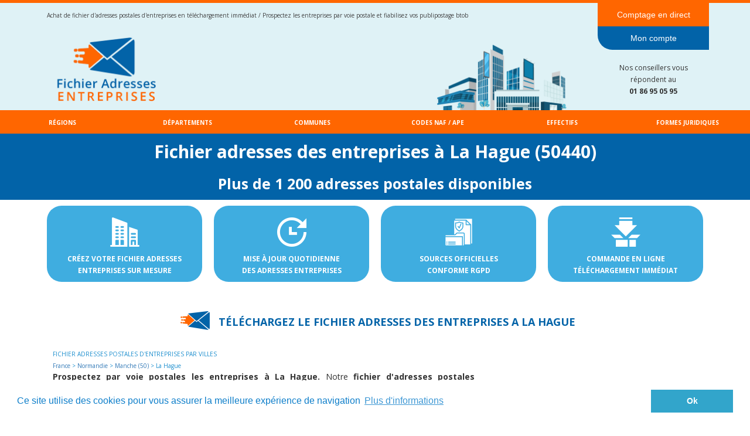

--- FILE ---
content_type: text/html
request_url: https://fichier-adresses-entreprises.com/adresses-entreprises-commune-hague.html
body_size: 64506
content:
<!DOCTYPE html>
<html lang="fr">
<head>
	<meta charset="utf-8">
	<title>Fichier des adresses postales d'entreprises à La Hague</title>

	<meta name="description" content="Achetez la liste des adresses postales d'entreprises à La Hague. Notre fichier d'adresses postales d'entreprise est issu de sources officielles et mis à jour quotidiennement. Ce listing d'adresses postales de sociétés vous permettra d'effectuer des publipostage fiables et de prospecter par voie postale les entreprises et les établissements à La Hague."/>
	<meta name="keywords" content=""/>

	<meta http-equiv="X-UA-Compatible" content="IE=edge"/>
	<meta name="viewport" content="width=device-width, initial-scale=1"/>

	<style>
		div#preloader { position: fixed; left: 0; top: 0; z-index: 999; width: 100%; height: 100%; overflow: visible; background: white no-repeat center center; }
	</style>


	<script>
		var WaComponentContext = {};
		var WaPageContext = {};
		var WaContext = {};
		WaContext.app_version="1.6.18"
		WaContext.app_revision="a17fa3e"
		WaContext.preview=false
		WaPageContext.lang="fr"
		WaPageContext.lang_filename="fr"

	</script>
	<script src="wa_js/wa_vanilla.js?v=125&" ></script>
	<!-- Cookie banner -->
	<link rel="stylesheet" type="text/css" href="//cdnjs.cloudflare.com/ajax/libs/cookieconsent2/3.0.3/cookieconsent.min.css" />
	<script src="wa_js/cookieconsent.js"></script>
	<script>
	window.addEventListener("load", function(){
	window.cookieconsent.initialise({
	   "content":  { 
	   "message": "Ce site utilise des cookies pour vous assurer la meilleure exp\u00e9rience de navigation",   "dismiss": "Ok",   "link": "Plus d\u0027informations",   "href": "confidentialite.php",   "target": "_self",   }, 
	"palette": {
	  "popup": {
	   "background": "#ffffff",
	   "text": "#0d7eca"
	  },
	  "button": {
	   "background": "#32a5cb",
	    "text": "#ffffff"
	  }
	  },
	})})
	</script>
	<!-- End Cookie banner -->

		<!-- css / js compteur -->
	
	<link rel="stylesheet" href="https://maxcdn.bootstrapcdn.com/bootstrap/4.5.2/css/bootstrap.min.css">

	<link rel="stylesheet" href="https://maxcdn.bootstrapcdn.com/bootstrap/3.3.7/css/bootstrap.min.css" integrity="sha384-BVYiiSIFeK1dGmJRAkycuHAHRg32OmUcww7on3RYdg4Va+PmSTsz/K68vbdEjh4u" crossorigin="anonymous">

	<script src="https://stackpath.bootstrapcdn.com/bootstrap/4.4.1/js/bootstrap.min.js" integrity="sha384-wfSDF2E50Y2D1uUdj0O3uMBJnjuUD4Ih7YwaYd1iqfktj0Uod8GCExl3Og8ifwB6" crossorigin="anonymous"></script>
	
	<link href="style.css" rel="stylesheet" />

	<script src="https://ajax.googleapis.com/ajax/libs/jquery/3.5.1/jquery.min.js"></script>

	<script src="https://cdnjs.cloudflare.com/ajax/libs/popper.js/1.12.9/umd/popper.min.js" integrity="sha384-ApNbgh9B+Y1QKtv3Rn7W3mgPxhU9K/ScQsAP7hUibX39j7fakFPskvXusvfa0b4Q" crossorigin="anonymous"></script>

	<script src="https://kit.fontawesome.com/401a4484ca.js" crossorigin="anonymous"></script>

	<link href="select2.css" rel="stylesheet" />
	<script src="select2.js"></script>

	<link href="bootstrap-tagsinput.css" rel="stylesheet" />
	<script src="bootstrap-tagsinput.js"></script>
	<script src="bootstrap-tagsinput-angular.js"></script>

	<script src="functions.js"></script>
	
	<input type="text" id="rjs" value="50440" readonly hidden>
	<input type="text" id="mapjs" value="La Hague" readonly hidden>
	<script src="config/js_page_commune.js"></script>
	
	<link rel="icon" href="favicon.ico" type="image/x-icon">
	<link rel="shortcut icon" href="favicon.ico" type="image/x-icon">
	
	<link rel="canonical" href="https://www.fichier-adresses-entreprises.com/adresses-entreprises-commune-hague.html" />
	
	<!-- End css / js compteur -->
	
</head>
<body>
	<div id="preloader"></div>
	<a id="wa-anchor-top" title="Top anchor"></a>
	<div id="wa-container-wrapper-koipb5397e4xpc" >
		<div id="wa-container-koipb5397e4xpc" class="container-fluid hidden-xs " >
			<div id="wa-row-koipb53924wgzs" class="row row-align  ">
				<div class=" col-xs-12 col-sm-12 col-md-12 col-lg-12 " >
					<div id="wa-compcolor-koipb539393a68" ></div>
				</div>
			</div>
		</div>
	</div>
	<div id="wa-container-wrapper-koipb5397e4u4g" >
		<div id="wa-container-koipb5397e4u4g" class="container hidden-xs " >
			<div id="wa-row-koipb53924wkr4" class="row row-align  ">
				<div class=" col-xs-12 col-sm-10 col-md-10 col-lg-10 " >
					<div id="wa-comptext-koipb5394bcmbk" class="wa-comptext clearfix">
						<p><span style="font-size: 10px; font-family: 'Open Sans', Arial, Helvetica, 'Liberation Sans', FreeSans, sans-serif; color: #414142;">Achat de fichier d'adresses postales d'entreprises en téléchargement immédiat / Prospectez les entreprises par voie postale et fiabilisez vos publipostage btob</span></p>
					</div>
				</div>
				<div class="clearfix visible-xs "></div>
				<div class="wa-subcontainer-wrapper  col-xs-12 col-sm-2 col-md-2 col-lg-2 " >
					<div id="wa-sub-container-koipb5397e4pnc">
						<div id="wa-row-kojqzgjm3ddnlk" class="row row-align  ">
							<div class=" col-xs-12 col-sm-12 col-md-12 col-lg-12 " >
								<div id="wa-comptext-kojqzgjm67by94" class="wa-comptext clearfix">
									<p style="text-align: center;"><span style="color: #ffffff;"><a style="color: #ffffff;" title="" href="index.html#wa-anchor-koiktanz3hxjzc"  onclick="return true;" >Comptage en direct</a></span></p>
								</div>
							</div>
						</div>
					</div>
				</div>
			</div>
		</div>
	</div>
	<div id="wa-container-wrapper-koipb5397e4vww" >
		<div id="wa-container-koipb5397e4vww" class="container  " >
			<div id="wa-row-koipb53924wi8w" class="row row-align  ">
				<div class=" col-xs-12 col-sm-10 col-md-10 col-lg-10 wa-valign-bottom "  data-ratioWidth="1920" data-ratioHeight="288" >
					<a href="index.html"  onclick="return true;" >
						<img id="wa-compimage-koipb53a242too" alt="" class="wa-image-component  wafxWow slideInLeft" src="wa_images/header_(2).png?v=1g9sjs3">

					</a></div>
				<div class="clearfix visible-xs "></div>
				<div class="wa-subcontainer-wrapper  col-xs-12 col-sm-2 col-md-2 col-lg-2 " >
					<div id="wa-sub-container-koipb5397e532o">
						<div id="wa-row-kojraxit6xzcog" class="row row-align  ">
							<div class=" col-xs-12 col-sm-12 col-md-12 col-lg-12 " >
								<div id="wa-comptext-kojraxit5pzqwg" class="wa-comptext clearfix">
									<p style="text-align: center;"><span style="color: #ffffff;cursor:pointer" onclick="demande_compte()">Mon compte</span></p>
								</div>
							</div>
						</div>
						<div class="wa-container-vspacer col-xl-12"></div>
						<div id="wa-row-koipb5393f85qg" class="row  ">
							<div class="col-xl-12 wa-item-rowspacer"></div>
						</div>
						<div class="wa-container-vspacer col-xl-12"></div>
						<div id="wa-row-koipb53924wjog" class="row row-align  ">
							<div class=" col-xs-12 col-sm-12 col-md-12 col-lg-12 " >
								<div id="wa-comptext-koipb53a4bc8dc" class="wa-comptext clearfix">
									<p style="text-align: center;"><span style="font-family: 'Open Sans', Arial, Helvetica, 'Liberation Sans', FreeSans, sans-serif; font-size: 12px;">Nos conseillers vous répondent au </span></p>
									<p style="text-align: center;"><span style="font-family: 'Open Sans', Arial, Helvetica, 'Liberation Sans', FreeSans, sans-serif; font-size: 12px;"><strong>01 86 95 05 95</strong></span></p>
								</div>
							</div>
						</div>
					</div>
				</div>
			</div>
		</div>
	</div>
		<div id="wa-container-koevych271d6l4" class="container-fluid hidden-xs " >
		<div id="wa-row-koisj9763fu64o" class="row row-align  ">
			<div class="wa-subcontainer-wrapper  col-xs-12 col-sm-2 col-md-2 col-lg-2 " >
				<div id="wa-sub-container-koisl0gm45jcnc">
					<div id="wa-row-koisl0gm4aj7zs" class="row row-align  ">
						<div class=" col-xs-12 col-sm-12 col-md-12 col-lg-12 " >
							<div id="wa-comptext-koislh4b37dzdc" class="wa-comptext clearfix">
								<p style="text-align: center;"><span style="font-size: 10px; color: #ffffff;"><strong><span style="font-family: 'Open Sans', Arial, Helvetica, 'Liberation Sans', FreeSans, sans-serif;"><a style="color: #ffffff;" title="" href="fichier-adresses-entreprises-par-regions.html"  onclick="return true;" >RÉGIONS</a></span></strong></span></p>
							</div>
						</div>
					</div>
				</div>
			</div>
			<div class="clearfix visible-xs "></div>
			<div class="wa-subcontainer-wrapper  col-xs-12 col-sm-2 col-md-2 col-lg-2 " >
				<div id="wa-sub-container-koisl8o62vrghk">
					<div id="wa-row-koisl8o64aj4lc" class="row row-align  ">
						<div class=" col-xs-12 col-sm-12 col-md-12 col-lg-12 " >
							<div id="wa-comptext-koisogkg6fqic0" class="wa-comptext clearfix">
								<p style="text-align: center;"><span style="font-size: 10px; color: #ffffff;"><strong><span style="font-family: 'Open Sans', Arial, Helvetica, 'Liberation Sans', FreeSans, sans-serif;"><a style="color: #ffffff;" title="" href="fichier-adresses-entreprises-par-departements.html"  onclick="return true;" >DÉPARTEMENTS</a></span></strong></span></p>
							</div>
						</div>
					</div>
				</div>
			</div>
			<div class="clearfix visible-xs "></div>
			<div class="wa-subcontainer-wrapper  col-xs-12 col-sm-2 col-md-2 col-lg-2 " >
				<div id="wa-sub-container-koisl3u02vr8fk">
					<div id="wa-row-koisl3u04aj67c" class="row row-align  ">
						<div class=" col-xs-12 col-sm-12 col-md-12 col-lg-12 " >
							<div id="wa-comptext-koisoh8m6fql4g" class="wa-comptext clearfix">
								<p style="text-align: center;"><span style="font-size: 10px; "><strong><span style="font-family: 'Open Sans', Arial, Helvetica, 'Liberation Sans', FreeSans, sans-serif;"><span style="color: #ffffff;"><a style="color: #ffffff;" title="" href="fichier-adresses-entreprises-par-communes.html"  onclick="return true;" >COMMUNES</a></span><br /></span></strong></span></p>
							</div>
						</div>
					</div>
				</div>
			</div>
			<div class="clearfix visible-xs "></div>
			<div class="wa-subcontainer-wrapper  col-xs-12 col-sm-2 col-md-2 col-lg-2 " >
				<div id="wa-sub-container-koisl6pb2vr7jc">
					<div id="wa-row-koisl6pc4aj6qo" class="row row-align  ">
						<div class=" col-xs-12 col-sm-12 col-md-12 col-lg-12 " >
							<div id="wa-comptext-koisohto6fqreg" class="wa-comptext clearfix">
								<p style="text-align: center;"><span style="font-size: 10px; "><strong><span style="font-family: 'Open Sans', Arial, Helvetica, 'Liberation Sans', FreeSans, sans-serif;"><span style="color: #ffffff;"><a style="color: #ffffff;" title="" href="fichier-adresses-entreprises-par-code-naf.html"  onclick="return true;" >CODES NAF / APE</a></span><br /></span></strong></span></p>
							</div>
						</div>
					</div>
				</div>
			</div>
			<div class="clearfix visible-xs "></div>
			<div class="wa-subcontainer-wrapper  col-xs-12 col-sm-2 col-md-2 col-lg-2 " >
				<div id="wa-sub-container-koislaah2vrep4">
					<div id="wa-row-koislaah4aj4rs" class="row row-align  ">
						<div class=" col-xs-12 col-sm-12 col-md-12 col-lg-12 " >
							<div id="wa-comptext-koisoie26fqxog" class="wa-comptext clearfix">
								<p style="text-align: center;"><span style="font-size: 10px; "><strong><span style="font-family: 'Open Sans', Arial, Helvetica, 'Liberation Sans', FreeSans, sans-serif;"><span style="color: #ffffff;"><a style="color: #ffffff;" title="" href="fichier-adresses-entreprises-par-effectif.html"  onclick="return true;" >EFFECTIFS</a></span><br /></span></strong></span></p>
							</div>
						</div>
					</div>
				</div>
			</div>
			<div class="clearfix visible-xs "></div>
			<div class="wa-subcontainer-wrapper  col-xs-12 col-sm-2 col-md-2 col-lg-2 " >
				<div id="wa-sub-container-koisjfcy3eswlk">
					<div id="wa-row-koisjfcy4aj4lc" class="row row-align  ">
						<div class=" col-xs-12 col-sm-12 col-md-12 col-lg-12 " >
							<div id="wa-comptext-koisoixy6fqths" class="wa-comptext clearfix">
								<p style="text-align: center;"><span style="font-size: 10px; "><strong><span style="font-family: 'Open Sans', Arial, Helvetica, 'Liberation Sans', FreeSans, sans-serif;"><span style="color: #ffffff;"><a style="color: #ffffff;" title="" href="fichier-adresses-entreprises-par-forme-juridique.html"  onclick="return true;" >FORMES JURIDIQUES</a></span><br /></span></strong></span></p>
							</div>
						</div>
					</div>
				</div>
			</div>
		</div>
	</div>	<div id="wa-container-wrapper-koipb5397e4wt4" >
		<div id="wa-container-koipb5397e4wt4" class="container  " >
			<div id="wa-row-koipb53924wkxk" class="row row-align  ">
				<div class=" col-xs-12 col-sm-12 col-md-12 col-lg-12 " >
					<div id="wa-comptext-koipb53a4bcoew" class="wa-comptext clearfix">
						<h1 style="text-align: center;"><strong><span style="font-size: 30px;"><span style="color: #ffffff; font-family: 'Open Sans', Arial, Helvetica, 'Liberation Sans', FreeSans, sans-serif;">Fichier adresses des entreprises à La Hague (50440)</span></span></strong></h1>
						<div style="margin-top:15px; text-align: center; color: #ffffff; font-size: 25px; font-family: 'Open Sans', Arial, Helvetica, 'Liberation Sans', FreeSans, sans-serif; font-weight: bold;" id="nb_resultat_titre">Plus de 1 200 adresses postales disponibles</div></div>
					</div>
				</div>
			</div>
		</div>
	</div>
	<div id="wa-container-wrapper-koipb5397e4ylk" >
		<div id="wa-container-koipb5397e4ylk" class="container  " >
			<div id="wa-row-kooax96a31lr60" class="row row-align  ">
				<div class="wa-subcontainer-wrapper  col-xs-12 col-sm-3 col-md-3 col-lg-3 " >
					<div id="wa-sub-container-kooax96a69myns">
						<div id="wa-row-kooax96a31ltrc" class="row row-align  ">
							<div class=" col-xs-12 col-sm-12 col-md-12 col-lg-12 " >
								<div id="wa-comptext-padwrapper-kooax96a8cwkew" class="wa-comptext-padwrapper ">
									<div id="wa-comptext-kooax96a8cwkew" class="wa-comptext wafxWow fadeIn clearfix">
										<p style="text-align: center;"><img style="margin: 10px;" src="wa_images/company.png?v=1g99s8g" width="50" height="50" alt="" title="" /></p>
										<h2 style="text-align: center;"><span style="font-family: 'Open Sans', Arial, Helvetica, 'Liberation Sans', FreeSans, sans-serif;"><strong><span style="color: #ffffff; font-size: 12px;">CRÉEZ VOTRE FICHIER ADRESSES ENTREPRISES SUR MESURE</span></strong></span></h2>
									</div>
								</div>
							</div>
						</div>
					</div>
				</div>
				<div class="clearfix visible-xs "></div>
				<div class="wa-subcontainer-wrapper  col-xs-12 col-sm-3 col-md-3 col-lg-3 " >
					<div id="wa-sub-container-kooax96a69mva0">
						<div id="wa-row-kooax96a31lq9c" class="row row-align  ">
							<div class=" col-xs-12 col-sm-12 col-md-12 col-lg-12 " >
								<div id="wa-comptext-padwrapper-kooax96a8cwg88" class="wa-comptext-padwrapper ">
									<div id="wa-comptext-kooax96a8cwg88" class="wa-comptext wafxWow fadeIn clearfix">
										<p style="text-align: center;"><img style="margin: 10px;" src="wa_images/mise-a-jour (1).png?v=1g99sij" width="50" height="50" alt="" title="" /></p>
										<h2 style="text-align: center;"><span style="font-family: 'Open Sans', Arial, Helvetica, 'Liberation Sans', FreeSans, sans-serif;"><strong><span style="color: #ffffff; font-size: 12px;">MISE À JOUR QUOTIDIENNE </span></strong></span></h2>
										<h2 style="text-align: center;"><span style="font-family: 'Open Sans', Arial, Helvetica, 'Liberation Sans', FreeSans, sans-serif;"><strong><span style="color: #ffffff; font-size: 12px;">DES ADRESSES ENTREPRISES</span></strong></span></h2>
									</div>
								</div>
							</div>
						</div>
					</div>
				</div>
				<div class="clearfix visible-xs "></div>
				<div class="wa-subcontainer-wrapper  col-xs-12 col-sm-3 col-md-3 col-lg-3 " >
					<div id="wa-sub-container-kooax96a69n174">
						<div id="wa-row-kooax96a31lqs0" class="row row-align  ">
							<div class=" col-xs-12 col-sm-12 col-md-12 col-lg-12 " >
								<div id="wa-comptext-padwrapper-kooax96a8cw7uw" class="wa-comptext-padwrapper ">
									<div id="wa-comptext-kooax96a8cw7uw" class="wa-comptext wafxWow fadeIn clearfix">
										<p style="text-align: center;"><img style="margin: 10px;" src="wa_images/document.png?v=1g99sl0" width="50" height="50" alt="" title="" /></p>
										<h2 style="text-align: center;"><span style="font-family: 'Open Sans', Arial, Helvetica, 'Liberation Sans', FreeSans, sans-serif;"><strong><span style="color: #ffffff; font-size: 12px;">SOURCES OFFICIELLES </span></strong></span></h2>
										<h2 style="text-align: center;"><strong style="font-family: 'Open Sans', Arial, Helvetica, 'Liberation Sans', FreeSans, sans-serif;"><span style="color: #ffffff; font-size: 12px;">CONFORME RGPD</span></strong></h2>
									</div>
								</div>
							</div>
						</div>
					</div>
				</div>
				<div class="clearfix visible-xs "></div>
				<div class="wa-subcontainer-wrapper  col-xs-12 col-sm-3 col-md-3 col-lg-3 " >
					<div id="wa-sub-container-kooax96a69mzi8">
						<div id="wa-row-kooax96a31ltw0" class="row row-align  ">
							<div class=" col-xs-12 col-sm-12 col-md-12 col-lg-12 " >
								<div id="wa-comptext-padwrapper-kooax96b8cwibk" class="wa-comptext-padwrapper ">
									<div id="wa-comptext-kooax96b8cwibk" class="wa-comptext wafxWow fadeIn clearfix">
										<p style="text-align: center;"><img style="margin: 10px;" src="wa_images/mise-a-jour.png?v=1g99sba" width="50" height="50" alt="" title="" /></p>
										<h2 style="text-align: center;"><span style="font-family: 'Open Sans', Arial, Helvetica, 'Liberation Sans', FreeSans, sans-serif;"><strong><span style="color: #ffffff; font-size: 12px;">COMMANDE EN LIGNE</span></strong></span></h2>
										<h2 style="text-align: center;"><span style="font-family: 'Open Sans', Arial, Helvetica, 'Liberation Sans', FreeSans, sans-serif;"><strong><span style="color: #ffffff; font-size: 12px;"> TÉLÉCHARGEMENT IMMÉDIAT</span></strong></span></h2>
									</div>
								</div>
							</div>
						</div>
					</div>
				</div>
			</div>
			<div class="wa-container-vspacer col-xl-12"></div>
			<div id="wa-row-koipb5393f88s8" class="row  ">
				<div class="col-xl-12 wa-item-rowspacer"></div>
			</div>
			<div class="wa-container-vspacer col-xl-12"></div>
			<div id="wa-row-koipb53924wifc" class="row row-align  ">
				<div class=" col-xs-12 col-sm-12 col-md-12 col-lg-12 " >
					<div id="wa-comptext-padwrapper-koipb53a4bcd94" class="wa-comptext-padwrapper ">
						<div id="wa-comptext-koipb53a4bcd94" class="wa-comptext wafxWow slideInRight clearfix">
							<h2 style="text-align: center;"><span style="color: #1c8ece; font-size: 18px;"><img style="color: #333333; font-size: 14px; margin: 0px 10px 10px;" src="wa_images/logo_(1)_1.png?v=1g9sr80" width="50" height="32" alt="" title="" /> <span style="color: #0263a8;"><strong><span style="font-family: 'Open Sans', Arial, Helvetica, 'Liberation Sans', FreeSans, sans-serif;">TÉLÉCHARGEZ LE FICHIER ADRESSES DES </span></strong></span></span><span style="color: #0263a8;"><strong style="font-size: 18px;"><span style="font-family: 'Open Sans', Arial, Helvetica, 'Liberation Sans', FreeSans, sans-serif;">ENTREPRISES A LA HAGUE</span></strong></span></h2>
						</div>
					</div>
				</div>
			</div>
			<div class="wa-container-vspacer col-xl-12"></div>
			<div id="wa-row-koipb53924wke8" class="row row-align  ">
				<div class="wa-subcontainer-wrapper  col-xs-12 col-sm-12 col-md-12 col-lg-12 " >
					<div id="wa-sub-container-koipb5397e4t88">
						<div id="wa-row-koipb53924wjuw" class="row row-align  ">
							<div class=" col-xs-12 col-sm-8 col-md-8 col-lg-8 " >
								<div id="wa-comptext-koipb53a4bcbuw" class="wa-comptext wafxWow slideInLeft clearfix">
									<p style="text-align: justify;"><span style="font-family: 'Open Sans', Arial, Helvetica, 'Liberation Sans', FreeSans, sans-serif; font-size: 14px;"><span style="color: #1c8ece; font-size: 10px;">FICHIER ADRESSES POSTALES D'ENTREPRISES PAR VILLES<br>
									<a href="index.html">France</a> > <a href="adresses-entreprises-region-normandie.html">Normandie</a> > <a href="adresses-entreprises-departement-manche-50.html">Manche (50)</a> > La Hague<br></span></span></p>
									<p style="text-align: justify;"><span style="font-family: 'Open Sans', Arial, Helvetica, 'Liberation Sans', FreeSans, sans-serif; font-size: 14px;"><strong>Prospectez par voie postales les entreprises à La Hague. </strong><span style="color: #333333;">Notre <strong>fichier d'adresses postales d'entreprises en La Hague </strong> est issu de sources officielles et vous permet de télécharger la<strong> liste des adresses d'entreprises</strong> en fonction de nombreurx critères.</span></span></p>
									<p style="text-align: justify;"><span style="font-size: 14px;"> </span></p>
									<p style="text-align: justify;"><span style="font-family: 'Open Sans', Arial, Helvetica, 'Liberation Sans', FreeSans, sans-serif; font-size: 14px;"><strong> Notre base de données des adresses postales d'entreprises à La Hague</strong> est mise à jour quotidiennement et vous permet de récuperer les informations officielles des entreprises à La Hague. </span></p>
									<p style="text-align: justify;"><span style="font-size: 14px;"> </span></p>
									<p style="text-align: justify;"><span style="font-family: 'Open Sans', Arial, Helvetica, 'Liberation Sans', FreeSans, sans-serif; font-size: 14px;" id="infos_commune"><span>Située en région <a href="adresses-entreprises-region-normandie.html">Normandie</a>, La Hague est une commune française du département <a href="adresses-entreprises-departement-manche-50.html">Manche (50)</a> d'une superficie de 7,93 km². Lors du recencement de 2018, la population de La Hague était de 11 723 habitants.</span><br><br><span>Les 5 autres villes les plus peuplées du département <a href="adresses-entreprises-departement-manche-50.html">Manche (50)</a> sont <a href="adresses-entreprises-commune-cherbourg-en-cotentin.html">Cherbourg-en-Cotentin</a>, <a href="adresses-entreprises-commune-saint-lo.html">Saint-Lô</a>, <a href="adresses-entreprises-commune-granville.html">Granville</a>, <a href="adresses-entreprises-commune-avranches.html">Avranches</a>, <a href="adresses-entreprises-commune-carentan-les-marais.html">Carentan les Marais</a></span><br><br><span><b>L'INSEE enregistre plus de 1 200 établissements actifs sur le code postal 50440</b></span></span></p>
									<p style="text-align: justify;"><span style="font-size: 14px;"> </span></p>
									<p style="text-align: justify;"><span style="font-family: 'Open Sans', Arial, Helvetica, 'Liberation Sans', FreeSans, sans-serif; font-size: 14px;">Achetez la <strong>liste des adresses d'entreprises à La Hague</strong> et ciblez vos contacts en fonction de leur secteurs d'activités par code NAF, forme juridique, effectif par nombre de salariés et date de création puis <strong><span style="color: #1667b2;">commandez et téléchargez </span></strong></span><strong><span style="color: #1667b2; font-family: 'Open Sans', Arial, Helvetica, 'Liberation Sans', FreeSans, sans-serif;">votre fichier d'adresses postales d'entreprises</span><span style="color: #1667b2; font-family: 'Open Sans', Arial, Helvetica, 'Liberation Sans', FreeSans, sans-serif;"> immédiatement au format excel.</span></strong></p>
								</div>
							</div>
							<div class=" col-xs-12 col-sm-4 col-md-4 col-lg-4 " >
								<div class=" col-xs-12 col-sm-12 col-md-12 col-lg-12 sticky" >
									<div>
									<iframe width="100%" height="380" src="https://maps.google.com/maps?q=La Hague&amp;ie=UTF8&amp;t=&amp;z=11&amp;iwloc=B&amp;output=embed" frameborder="0" scrolling="no" marginheight="0" marginwidth="0"></iframe>
									</div>
								</div>
							</div>
						</div>
					</div>
				</div>
			</div>
			<div class="wa-container-vspacer col-xl-12"></div>
			<div id="wa-row-koipb53924whpk" class="row row-align  ">
				<div class=" col-xs-12 col-sm-12 col-md-12 col-lg-12 " >
				<div id="wa-anchor-koipb53a68j80o" title="Anchor"></div>
					<div id="wa-comphtml-koipb53a68j80o" >
						<div class="container" style='margin-top:25px;' id='compteur'>
	<div class='row'>
	  <div class='col-md-6'>
		<div class="panel panel-primary" id="criteres">
		  <div class="panel-heading">
	<div class="titreP" style='text-align:center'>
		<span style='font-size:130%'><b>Critères de ciblage</b></span>
	</div>
</div>
<div class="panel-body">
	<form id='form_comptage'>
		<div class='col-md-12' style='margin-bottom:15px;margin-top:0px;text-align:left'>
			<div class="titre2">
				<img src="icon1.png" style="width:30px;height:30px;margin-right:20px;"><span style='font-size:110%'><b>Type d'établissement</b></span>
			</div>
		</div>
		<div class='col-md-12' style='text-align:left'>
			<p class="radioP"> 
				<input class="form-check form-check-inline modifCompt" type="radio" name="type_etablissement" id="type_etabissement_tous" value="etablissement" checked>
				<label for="france"><span class="radioButtonGraph"></span>Tous les établissements</label>
			</p>
			<p class="radioP"> 
				<input class="form-check form-check-inline modifCompt" type="radio" name="type_etablissement" id="type_etabissement_siege" value="siege">
				<label for="regions"><span class="radioButtonGraph"></span>L'établissement siège uniquement</label>
			</p>
		</div>
		<div class='col-md-12' style='margin-bottom:15px;margin-top:0px;text-align:left'>
			<hr>
			<div class="titre2">
				<img src="icon2.png" style="width:30px;height:30px;margin-right:20px;"><span style='font-size:110%'><b>Zone géographique</b></span>
			</div>
		</div>
		<div class='col-md-12' style='text-align:left'> 
			<div class="form-check form-check-inline">
				<input class="form-check-input modifCompt" type="radio" name="type_localisation" id="localisation_france" value="france" onchange='france();' checked>
				<label class="form-check-label" for="france">France</label>
			</div>
			<div class="form-check form-check-inline">
				<input class="form-check-input modifCompt" type="radio" name="type_localisation" id="localisation_regions" value="region" onchange='regions();'>
				<label class="form-check-label" for="regions">Régions</i></label>
			</div>
			<div class="form-check form-check-inline">
				<input class="form-check-input modifCompt" type="radio" name="type_localisation" id="localisation_departements" value="departement" onchange='departements();' >
				<label class="form-check-label" for="departements">Départements</label>
			</div><br>
			<div class="form-check form-check-inline" style="margin-top:15px">
				<input class="form-check-input modifCompt" type="radio" name="type_localisation" id="localisation_cp" value="ville" onchange='codesPostaux();' >
				<label class="form-check-label" for="departements">Codes postaux</label>
			</div>
			<div class="form-check form-check-inline" style="margin-top:15px">
				<input class="form-check-input modifCompt" type="radio" name="type_localisation" id="localisation_insee" value="insee" onchange='codesInsee();' >
				<label class="form-check-label" for="departements">Codes communes (INSEE)</label>
			</div><br>
			<div class="form-check form-check-inline" style="margin-top:15px">
				<input class="form-check-input modifCompt" type="radio" name="type_localisation" id="localisation_rayon" value="rayon" onchange='rayon();' >
				<label class="form-check-label" for="departements">Rayon kilométrique</label>
			</div>
		</div>
		<div class='col-md-12' id='regions' hidden>
			<div class='col-md-12' style='margin-top:15px;text-align:left'>
				<div class="form-group">
					<label for="regions">Sélectionnez vos régions</label>
					<select name="region[]" id='select_region' class="form-control modifCompt select2_region" style="width: 100%;" multiple>
						<option value="84">Auvergne-Rhône-Alpes</option>
<option value="27">Bourgogne-Franche-Comté</option>
<option value="53">Bretagne</option>
<option value="24">Centre-Val de Loire</option>
<option value="94">Corse</option>
<option value="44">Grand-Est</option>
<option value="1">Guadeloupe</option>
<option value="3">Guyane</option>
<option value="32">Hauts-de-France</option>
<option value="11">Île-de-France</option>
<option value="4">La Réunion</option>
<option value="2">Martinique</option>
<option value="6">Mayotte</option>
<option value="28">Normandie</option>
<option value="75">Nouvelle-Aquitaine</option>
<option value="76">Occitanie</option>
<option value="52">Pays-de-la-Loire</option>
<option value="93">Provence-Alpes-Côte d'Azur</option>
					</select>
				</div>
			</div>
		</div>
		<div class='col-md-12' id='departements' hidden>
			<div class='col-md-12' style='margin-top:15px;text-align:left'>
				<div class="form-group">
					<label for="departements">Sélectionnez vos départements</label>
					<select name="departement[]" id='select_departement' class="form-control modifCompt select2_departement" style="width: 100%;" multiple>
						<option value='01'>01 - Ain</option>
<option value='02'>02 - Aisne</option>
<option value='03'>03 - Allier</option>
<option value='04'>04 - Alpes de Haute-Provence</option>
<option value='05'>05 - Hautes-Alpes</option>
<option value='06'>06 - Alpes-Maritimes</option>
<option value='07'>07 - Ardèche</option>
<option value='08'>08 - Ardennes</option>
<option value='09'>09 - Ariège</option>
<option value='10'>10 - Aube</option>
<option value='11'>11 - Aude</option>
<option value='12'>12 - Aveyron</option>
<option value='13'>13 - Bouches du Rhône</option>
<option value='14'>14 - Calvados</option>
<option value='15'>15 - Cantal</option>
<option value='16'>16 - Charente</option>
<option value='17'>17 - Charente Maritime</option>
<option value='18'>18 - Cher</option>
<option value='19'>19 - Corrèze</option>
<option value='2A'>2A - Corse-du-Sud</option>
<option value='2B'>2B - Corse-du-Nord</option>
<option value='21'>21 - Côte d'Or</option>
<option value='22'>22 - Côtes d'Armor</option>
<option value='23'>23 - Creuse</option>
<option value='24'>24 - Dordogne</option>
<option value='25'>25 - Doubs</option>
<option value='26'>26 - Drôme</option>
<option value='27'>27 - Eure</option>
<option value='28'>28 - Eure-et-Loir</option>
<option value='29'>29 - Finistère</option>
<option value='30'>30 - Gard</option>
<option value='31'>31 - Haute-Garonne</option>
<option value='32'>32 - Gers</option>
<option value='33'>33 - Gironde</option>
<option value='34'>34 - Hérault</option>
<option value='35'>35 - Ille-et-Vilaine</option>
<option value='36'>36 - Indre</option>
<option value='37'>37 - Indre-et-Loire</option>
<option value='38'>38 - Isère</option>
<option value='39'>39 - Jura</option>
<option value='40'>40 - Landes</option>
<option value='41'>41 - Loir-et-Cher</option>
<option value='42'>42 - Loire</option>
<option value='43'>43 - Haute-Loire</option>
<option value='44'>44 - Loire-Atlantique</option>
<option value='45'>45 - Loiret</option>
<option value='46'>46 - Lot</option>
<option value='47'>47 - Lot-et-Garonne</option>
<option value='48'>48 - Lozère</option>
<option value='49'>49 - Maine-et-Loire</option>
<option value='50'>50 - Manche</option>
<option value='51'>51 - Marne</option>
<option value='52'>52 - Haute-Marne</option>
<option value='53'>53 - Mayenne</option>
<option value='54'>54 - Meurthe-et-Moselle</option>
<option value='55'>55 - Meuse</option>
<option value='56'>56 - Morbihan</option>
<option value='57'>57 - Moselle</option>
<option value='58'>58 - Nièvre</option>
<option value='59'>59 - Nord</option>
<option value='60'>60 - Oise</option>
<option value='61'>61 - Orne</option>
<option value='62'>62 - Pas-de-Calais</option>
<option value='63'>63 - Puy-de-Dôme</option>
<option value='64'>64 - Pyrénées-Atlantiques</option>
<option value='65'>65 - Hautes-Pyrénées</option>
<option value='66'>66 - Pyrénées-Orientales</option>
<option value='67'>67 - Bas-Rhin</option>
<option value='68'>68 - Haut-Rhin</option>
<option value='69'>69 - Rhône</option>
<option value='70'>70 - Haute-Saône</option>
<option value='71'>71 - Saône-et-Loire</option>
<option value='72'>72 - Sarthe</option>
<option value='73'>73 - Savoie</option>
<option value='74'>74 - Haute-Savoie</option>
<option value='75'>75 - Paris</option>
<option value='76'>76 - Seine-Maritime</option>
<option value='77'>77 - Seine-et-Marne</option>
<option value='78'>78 - Yvelines</option>
<option value='79'>79 - Deux-Sèvres</option>
<option value='80'>80 - Somme</option>
<option value='81'>81 - Tarn</option>
<option value='82'>82 - Tarn-et-Garonne</option>
<option value='83'>83 - Var</option>
<option value='84'>84 - Vaucluse</option>
<option value='85'>85 - Vendée</option>
<option value='86'>86 - Vienne</option>
<option value='87'>87 - Haute-Vienne</option>
<option value='88'>88 - Vosges</option>
<option value='89'>89 - Yonne</option>
<option value='90'>90 - Territoire-de-Belfort</option>
<option value='91'>91 - Essonne</option>
<option value='92'>92 - Hauts-de-Seine</option>
<option value='93'>93 - Seine-St-Denis</option>
<option value='94'>94 - Val-de-Marne</option>
<option value='95'>95 - Val-d'Oise</option>
<option value='971'>971 - Guadeloupe</option>
<option value='972'>972 - Martinique</option>
<option value='973'>973 - Guyane</option>
<option value='974'>974 - La Réunion</option>
<option value='976'>976 - Mayotte</option>					</select>
				</div>
			</div>
		</div>
		<div class='col-md-12' id='codesPostaux' hidden>
			<div class='col-md-12' style='margin-top:15px;text-align:left'>
				<div class="form-group">
					<label for="departements">Saisissez vos codes postaux</label>
					<input class="bootstrap-tagsinput modifCompt" data-role="tagsinput" type="text" name="code_postal" id="select_code_postal" style="width: 100%;">
				</div>
			</div>
		</div>
		<div class='col-md-12' id='codesInsee' hidden>
			<div class='col-md-12' style='margin-top:15px;text-align:left'>
				<div class="form-group">
					<label for="departements">Saisissez vos codes communes</label>
					<input class="bootstrap-tagsinput modifCompt" data-role="tagsinput" type="text" name="code_insee" id="select_code_insee" style="width: 100%;">
				</div>
			</div>
		</div>
		<div class='col-md-12' id='rayon' hidden>
			<div class='col-md-12' style='margin-top:15px;text-align:left'>
				<div class="form-group">
					<label for="departements">Sélectionnez votre commune</label>
					<select name="commune_rayon[]" id='select_commune_rayon' class="form-control modifCompt select2_commune_rayon" style="width: 100%;">
					</select>
				</div>
			</div>
			<div class='col-md-12' style='margin-top:15px;text-align:left'>
				<div class="form-group">
					<label for="departements">Sélectionnez le rayon souhaité</label>
					<select name="km_rayon[]" id='select_km_rayon' class="form-control modifCompt select2_km_rayon" style="width: 100%;">
					<option value='1'>1 km</option>
<option value='2'>2 km</option>
<option value='3'>3 km</option>
<option value='4'>4 km</option>
<option value='5'>5 km</option>
<option value='6'>6 km</option>
<option value='7'>7 km</option>
<option value='8'>8 km</option>
<option value='9'>9 km</option>
<option value='10'>10 km</option>
<option value='11'>11 km</option>
<option value='12'>12 km</option>
<option value='13'>13 km</option>
<option value='14'>14 km</option>
<option value='15'>15 km</option>
<option value='16'>16 km</option>
<option value='17'>17 km</option>
<option value='18'>18 km</option>
<option value='19'>19 km</option>
<option value='20'>20 km</option>
<option value='21'>21 km</option>
<option value='22'>22 km</option>
<option value='23'>23 km</option>
<option value='24'>24 km</option>
<option value='25'>25 km</option>
<option value='26'>26 km</option>
<option value='27'>27 km</option>
<option value='28'>28 km</option>
<option value='29'>29 km</option>
<option value='30'>30 km</option>
<option value='31'>31 km</option>
<option value='32'>32 km</option>
<option value='33'>33 km</option>
<option value='34'>34 km</option>
<option value='35'>35 km</option>
<option value='36'>36 km</option>
<option value='37'>37 km</option>
<option value='38'>38 km</option>
<option value='39'>39 km</option>
<option value='40'>40 km</option>
<option value='41'>41 km</option>
<option value='42'>42 km</option>
<option value='43'>43 km</option>
<option value='44'>44 km</option>
<option value='45'>45 km</option>
<option value='46'>46 km</option>
<option value='47'>47 km</option>
<option value='48'>48 km</option>
<option value='49'>49 km</option>
<option value='50'>50 km</option>
<option value='51'>51 km</option>
<option value='52'>52 km</option>
<option value='53'>53 km</option>
<option value='54'>54 km</option>
<option value='55'>55 km</option>
<option value='56'>56 km</option>
<option value='57'>57 km</option>
<option value='58'>58 km</option>
<option value='59'>59 km</option>
<option value='60'>60 km</option>
<option value='61'>61 km</option>
<option value='62'>62 km</option>
<option value='63'>63 km</option>
<option value='64'>64 km</option>
<option value='65'>65 km</option>
<option value='66'>66 km</option>
<option value='67'>67 km</option>
<option value='68'>68 km</option>
<option value='69'>69 km</option>
<option value='70'>70 km</option>
<option value='71'>71 km</option>
<option value='72'>72 km</option>
<option value='73'>73 km</option>
<option value='74'>74 km</option>
<option value='75'>75 km</option>
<option value='76'>76 km</option>
<option value='77'>77 km</option>
<option value='78'>78 km</option>
<option value='79'>79 km</option>
<option value='80'>80 km</option>
<option value='81'>81 km</option>
<option value='82'>82 km</option>
<option value='83'>83 km</option>
<option value='84'>84 km</option>
<option value='85'>85 km</option>
<option value='86'>86 km</option>
<option value='87'>87 km</option>
<option value='88'>88 km</option>
<option value='89'>89 km</option>
<option value='90'>90 km</option>
<option value='91'>91 km</option>
<option value='92'>92 km</option>
<option value='93'>93 km</option>
<option value='94'>94 km</option>
<option value='95'>95 km</option>
<option value='96'>96 km</option>
<option value='97'>97 km</option>
<option value='98'>98 km</option>
<option value='99'>99 km</option>
<option value='100'>100 km</option>					</select>
				</div>
			</div>
		</div>
		<div class='col-md-12' style='margin-bottom:15px;margin-top:0px;text-align:left'>
			<hr>
			<div class="titre2">
				<img src="icon3.png" style="width:30px;height:30px;margin-right:20px;"><span style='font-size:110%'><b>Secteur d'activité</b></span>
			</div>
		</div>
		<div class='col-md-12' style='text-align:left'>
			<div class="form-check form-check-inline">
				<input class="form-check-input modifCompt" type="radio" name="type_activite" id="type_ape_sansAPE" value="" onchange='sansAPE();' checked>
				<label class="form-check-label">Tous secteurs</label>
			</div>
			<div class="form-check form-check-inline" hidden>
				<input class="form-check-input modifCompt" type="radio" name="type_activite" id="type_ape_sectionAPE" value="section" onchange='sectionAPE();'>
				<label class="form-check-label">Section</label>
			</div>
			<div class="form-check form-check-inline">
				<input class="form-check-input modifCompt" type="radio" name="type_activite" id="type_ape_divisionAPE" value="division" onchange='divisionAPE();'>
				<label class="form-check-label">Division</label>
			</div>
			<div class="form-check form-check-inline">
				<input class="form-check-input modifCompt" type="radio" name="type_activite" id="type_ape_codeAPE" value="classe" onchange='codeAPE();' >
				<label class="form-check-label">Classe</i></label>
			</div>
		</div>
		<div class='col-md-12' id='sectionAPE' hidden>
			<div class='col-md-12' style='margin-top:15px;text-align:left'>
				<div class="form-group">
					<label>Sélectionnez vos sections</label>
					<select name="section[]" id='select_section' class="form-control modifCompt select2_section" style="width: 100%;" multiple>
						<option value='A'>A - Agriculture, sylviculture et pêche</option>
<option value='B'>B - Industries extractives</option>
<option value='C'>C - Industrie manufacturière</option>
<option value='D'>D - Production et distribution d'électricité, de gaz, de vapeur et d'air conditionné</option>
<option value='E'>E - Production et distribution d'eau ; assainissement, gestion des déchets et dépollution</option>
<option value='F'>F - Construction</option>
<option value='G'>G - Commerce ; réparation d'automobiles et de motocycles</option>
<option value='H'>H - Transports et entreposage</option>
<option value='I'>I - Hébergement et restauration</option>
<option value='J'>J - Information et communication</option>
<option value='K'>K - Activités financières et d'assurance</option>
<option value='L'>L - Activités immobilières</option>
<option value='M'>M - Activités spécialisées, scientifiques et techniques</option>
<option value='N'>N - Activités de services administratifs et de soutien</option>
<option value='O'>O - Administration publique</option>
<option value='P'>P - Enseignement</option>
<option value='Q'>Q - Santé humaine et action sociale</option>
<option value='R'>R - Arts, spectacles et activités récréatives</option>
<option value='S'>S - Autres activités de services</option>
<option value='T'>T - Activités des ménages en tant qu'employeurs</option>
<option value='U'>U - Activités extra-territoriales</option>					</select>
				</div>
			</div>
		</div>
		<div class='col-md-12' id='divisionAPE' hidden>
			<div class='col-md-12' style='margin-top:15px;text-align:left'>
				<div class="form-group">
					<label>Sélectionnez vos divisions</label>
					<select name="division[]" id='select_division' class="form-control modifCompt select2_division" style="width: 100%;" multiple>
						<option value='01'>01 - Culture et production animale, chasse et services annexes</option>
<option value='02'>02 - Sylviculture et exploitation forestière</option>
<option value='03'>03 - Pêche et aquaculture</option>
<option value='05'>05 - Extraction de houille et de lignite</option>
<option value='06'>06 - Extraction d'hydrocarbures</option>
<option value='07'>07 - Extraction de minerais métalliques</option>
<option value='08'>08 - Autres industries extractives</option>
<option value='09'>09 - Services de soutien aux industries extractives</option>
<option value='10'>10 - Industries alimentaires</option>
<option value='11'>11 - Fabrication de boissons</option>
<option value='12'>12 - Fabrication de produits à base de tabac</option>
<option value='13'>13 - Fabrication de textiles</option>
<option value='14'>14 - Industrie de l'habillement</option>
<option value='15'>15 - Industrie du cuir et de la chaussure</option>
<option value='16'>16 - Travail du bois et fabrication d'articles en bois et en liège, à l'exception des meubles ; fabrication d'articles en vannerie et sparterie</option>
<option value='17'>17 - Industrie du papier et du carton</option>
<option value='18'>18 - Imprimerie et reproduction d'enregistrements</option>
<option value='19'>19 - Cokéfaction et raffinage</option>
<option value='20'>20 - Industrie chimique</option>
<option value='21'>21 - Industrie pharmaceutique</option>
<option value='22'>22 - Fabrication de produits en caoutchouc et en plastique</option>
<option value='23'>23 - Fabrication d'autres produits minéraux non métalliques</option>
<option value='24'>24 - Métallurgie</option>
<option value='25'>25 - Fabrication de produits métalliques, à l'exception des machines et des équipements</option>
<option value='26'>26 - Fabrication de produits informatiques, électroniques et optiques</option>
<option value='27'>27 - Fabrication d'équipements électriques</option>
<option value='28'>28 - Fabrication de machines et équipements n.c.a.</option>
<option value='29'>29 - Industrie automobile</option>
<option value='30'>30 - Fabrication d'autres matériels de transport</option>
<option value='31'>31 - Fabrication de meubles</option>
<option value='32'>32 - Autres industries manufacturières</option>
<option value='33'>33 - Réparation et installation de machines et d'équipements</option>
<option value='35'>35 - Production et distribution d'électricité, de gaz, de vapeur et d'air conditionné</option>
<option value='36'>36 - Captage, traitement et distribution d'eau</option>
<option value='37'>37 - Collecte et traitement des eaux usées</option>
<option value='38'>38 - Collecte, traitement et élimination des déchets ; récupération</option>
<option value='39'>39 - Dépollution et autres services de gestion des déchets</option>
<option value='41'>41 - Construction de bâtiments</option>
<option value='42'>42 - Génie civil</option>
<option value='43'>43 - Travaux de construction spécialisés</option>
<option value='45'>45 - Commerce et réparation d'automobiles et de motocycles</option>
<option value='46'>46 - Commerce de gros, à l'exception des automobiles et des motocycles</option>
<option value='47'>47 - Commerce de détail, à l'exception des automobiles et des motocycles</option>
<option value='49'>49 - Transports terrestres et transport par conduites</option>
<option value='50'>50 - Transports par eau</option>
<option value='51'>51 - Transports aériens</option>
<option value='52'>52 - Entreposage et services auxiliaires des transports</option>
<option value='53'>53 - Activités de poste et de courrier</option>
<option value='55'>55 - Hébergement</option>
<option value='56'>56 - Restauration</option>
<option value='58'>58 - Édition</option>
<option value='59'>59 - Production de films cinématographiques, de vidéo et de programmes de télévision ; enregistrement sonore et édition musicale</option>
<option value='60'>60 - Programmation et diffusion</option>
<option value='61'>61 - Télécommunications</option>
<option value='62'>62 - Programmation, conseil et autres activités informatiques</option>
<option value='63'>63 - Services d'information</option>
<option value='64'>64 - Activités des services financiers, hors assurance et caisses de retraite</option>
<option value='65'>65 - Assurance</option>
<option value='66'>66 - Activités auxiliaires de services financiers et d'assurance</option>
<option value='68'>68 - Activités immobilières</option>
<option value='69'>69 - Activités juridiques et comptables</option>
<option value='70'>70 - Activités des sièges sociaux ; conseil de gestion</option>
<option value='71'>71 - Activités d'architecture et d'ingénierie ; activités de contrôle et analyses techniques</option>
<option value='72'>72 - Recherche-développement scientifique</option>
<option value='73'>73 - Publicité et études de marché</option>
<option value='74'>74 - Autres activités spécialisées, scientifiques et techniques</option>
<option value='75'>75 - Activités vétérinaires</option>
<option value='77'>77 - Activités de location et location-bail</option>
<option value='78'>78 - Activités liées à l'emploi</option>
<option value='79'>79 - Activités des agences de voyage, voyagistes, services de réservation et activités connexes</option>
<option value='80'>80 - Enquêtes et sécurité</option>
<option value='81'>81 - Services relatifs aux bâtiments et aménagement paysager</option>
<option value='82'>82 - Activités administratives et autres activités de soutien aux entreprises</option>
<option value='84'>84 - Administration publique et défense ; sécurité sociale obligatoire</option>
<option value='85'>85 - Enseignement</option>
<option value='86'>86 - Activités pour la santé humaine</option>
<option value='87'>87 - Hébergement médico-social et social</option>
<option value='88'>88 - Action sociale sans hébergement</option>
<option value='90'>90 - Activités créatives, artistiques et de spectacle</option>
<option value='91'>91 - Bibliothèques, archives, musées et autres activités culturelles</option>
<option value='92'>92 - Organisation de jeux de hasard et d'argent</option>
<option value='93'>93 - Activités sportives, récréatives et de loisirs</option>
<option value='94'>94 - Activités des organisations associatives</option>
<option value='95'>95 - Réparation d'ordinateurs et de biens personnels et domestiques</option>
<option value='96'>96 - Autres services personnels</option>
<option value='97'>97 - Activités des ménages en tant qu'employeurs de personnel domestique</option>
<option value='98'>98 - Activités indifférenciées des ménages en tant que producteurs de biens et services pour usage propre</option>
<option value='99'>99 - Activités des organisations et organismes extraterritoriaux</option>
					</select>
				</div>
			</div>
		</div>
		<div class='col-md-12' id='codeAPE' hidden>
			<div class='col-md-12' style='margin-top:15px;text-align:left'>
				<div class="form-group">
					<label>Sélectionnez vos classes</label>
					<select name="classe[]" id='select_naf' class="form-control modifCompt select2_naf" style="width: 100%;" multiple>
						<option value='01.11Z'>01.11Z - Culture de céréales (à l'exception du riz), de légumineuses et de graines oléagineuses</option>
<option value='01.12Z'>01.12Z - Culture du riz</option>
<option value='01.13Z'>01.13Z - Culture de légumes, de melons, de racines et de tubercules</option>
<option value='01.14Z'>01.14Z - Culture de la canne à sucre</option>
<option value='01.15Z'>01.15Z - Culture du tabac</option>
<option value='01.16Z'>01.16Z - Culture de plantes à fibres</option>
<option value='01.19Z'>01.19Z - Autres cultures non permanentes</option>
<option value='01.21Z'>01.21Z - Culture de la vigne</option>
<option value='01.22Z'>01.22Z - Culture de fruits tropicaux et subtropicaux</option>
<option value='01.23Z'>01.23Z - Culture d'agrumes</option>
<option value='01.24Z'>01.24Z - Culture de fruits à pépins et à noyau</option>
<option value='01.25Z'>01.25Z - Culture d'autres fruits d'arbres ou d'arbustes et de fruits à coque</option>
<option value='01.26Z'>01.26Z - Culture de fruits oléagineux</option>
<option value='01.27Z'>01.27Z - Culture de plantes à boissons</option>
<option value='01.28Z'>01.28Z - Culture de plantes à épices, aromatiques, médicinales et pharmaceutiques</option>
<option value='01.29Z'>01.29Z - Autres cultures permanentes</option>
<option value='01.30Z'>01.30Z - Reproduction de plantes</option>
<option value='01.41Z'>01.41Z - Élevage de vaches laitières</option>
<option value='01.42Z'>01.42Z - Élevage d'autres bovins et de buffles</option>
<option value='01.43Z'>01.43Z - Élevage de chevaux et d'autres équidés</option>
<option value='01.44Z'>01.44Z - Élevage de chameaux et d'autres camélidés</option>
<option value='01.45Z'>01.45Z - Élevage d'ovins et de caprins</option>
<option value='01.46Z'>01.46Z - Élevage de porcins</option>
<option value='01.47Z'>01.47Z - Élevage de volailles</option>
<option value='01.49Z'>01.49Z - Élevage d'autres animaux</option>
<option value='01.50Z'>01.50Z - Culture et élevage associés</option>
<option value='01.61Z'>01.61Z - Activités de soutien aux cultures</option>
<option value='01.62Z'>01.62Z - Activités de soutien à la production animale</option>
<option value='01.63Z'>01.63Z - Traitement primaire des récoltes</option>
<option value='01.64Z'>01.64Z - Traitement des semences</option>
<option value='01.70Z'>01.70Z - Chasse, piégeage et services annexes</option>
<option value='02.10Z'>02.10Z - Sylviculture et autres activités forestières</option>
<option value='02.20Z'>02.20Z - Exploitation forestière</option>
<option value='02.30Z'>02.30Z - Récolte de produits forestiers non ligneux poussant à l'état sauvage</option>
<option value='02.40Z'>02.40Z - Services de soutien à l'exploitation forestière</option>
<option value='03.11Z'>03.11Z - Pêche en mer</option>
<option value='03.12Z'>03.12Z - Pêche en eau douce</option>
<option value='03.21Z'>03.21Z - Aquaculture en mer</option>
<option value='03.22Z'>03.22Z - Aquaculture en eau douce</option>
<option value='05.10Z'>05.10Z - Extraction de houille</option>
<option value='05.20Z'>05.20Z - Extraction de lignite</option>
<option value='06.10Z'>06.10Z - Extraction de pétrole brut</option>
<option value='06.20Z'>06.20Z - Extraction de gaz naturel</option>
<option value='07.10Z'>07.10Z - Extraction de minerais de fer</option>
<option value='07.21Z'>07.21Z - Extraction de minerais d'uranium et de thorium</option>
<option value='07.29Z'>07.29Z - Extraction d'autres minerais de métaux non ferreux</option>
<option value='08.11Z'>08.11Z - Extraction de pierres ornementales et de construction, de calcaire industriel, de gypse, de craie et l'ardoise</option>
<option value='08.12Z'>08.12Z - Exploitation de gravières et sablières, extraction d’argiles et de kaolin</option>
<option value='08.91Z'>08.91Z - Extraction des minéraux chimiques et d'engrais minéraux</option>
<option value='08.92Z'>08.92Z - Extraction de tourbe</option>
<option value='08.93Z'>08.93Z - Production de sel</option>
<option value='08.99Z'>08.99Z - Autres activités extractives n.c.a.</option>
<option value='09.10Z'>09.10Z - Activités de soutien à l'extraction d'hydrocarbures</option>
<option value='09.90Z'>09.90Z - Activités de soutien aux autres industries extractives</option>
<option value='10.11Z'>10.11Z - Transformation et conservation de la viande de boucherie</option>
<option value='10.12Z'>10.12Z - Transformation et conservation de la viande de volaille</option>
<option value='10.13A'>10.13A - Préparation industrielle de produits à base de viande</option>
<option value='10.13B'>10.13B - Charcuterie</option>
<option value='10.20Z'>10.20Z - Transformation et conservation de poisson, de crustacés et de mollusques</option>
<option value='10.31Z'>10.31Z - Transformation et conservation de pommes de terre</option>
<option value='10.32Z'>10.32Z - Préparation de jus de fruits et légumes</option>
<option value='10.39A'>10.39A - Autre transformation et conservation de légumes</option>
<option value='10.39B'>10.39B - Transformation et conservation de fruits</option>
<option value='10.41A'>10.41A - Fabrication d'huiles et graisses brutes</option>
<option value='10.41B'>10.41B - Fabrication d'huiles et graisses raffinées</option>
<option value='10.42Z'>10.42Z - Fabrication de margarine et graisses comestibles similaires</option>
<option value='10.51A'>10.51A - Fabrication de lait liquide et de produits frais</option>
<option value='10.51B'>10.51B - Fabrication de beurre</option>
<option value='10.51C'>10.51C - Fabrication de fromage</option>
<option value='10.51D'>10.51D - Fabrication d'autres produits laitiers</option>
<option value='10.52Z'>10.52Z - Fabrication de glaces et sorbets</option>
<option value='10.61A'>10.61A - Meunerie</option>
<option value='10.61B'>10.61B - Autres activités du travail des grains</option>
<option value='10.62Z'>10.62Z - Fabrication de produits amylacés</option>
<option value='10.71A'>10.71A - Fabrication industrielle de pain et de pâtisserie fraîche</option>
<option value='10.71B'>10.71B - Cuisson de produits de boulangerie</option>
<option value='10.71C'>10.71C - Boulangerie et boulangerie-pâtisserie</option>
<option value='10.71D'>10.71D - Pâtisserie</option>
<option value='10.72Z'>10.72Z - Fabrication de biscuits, biscottes et pâtisseries de conservation</option>
<option value='10.73Z'>10.73Z - Fabrication de pâtes alimentaires</option>
<option value='10.81Z'>10.81Z - Fabrication de sucre</option>
<option value='10.82Z'>10.82Z - Fabrication de cacao, chocolat et de produits de confiserie</option>
<option value='10.83Z'>10.83Z - Transformation du thé et du café</option>
<option value='10.84Z'>10.84Z - Fabrication de condiments et assaisonnements</option>
<option value='10.85Z'>10.85Z - Fabrication de plats préparés</option>
<option value='10.86Z'>10.86Z - Fabrication d'aliments homogénéisés et diététiques</option>
<option value='10.89Z'>10.89Z - Fabrication d'autres produits alimentaires n.c.a.</option>
<option value='10.91Z'>10.91Z - Fabrication d'aliments pour animaux de ferme</option>
<option value='10.92Z'>10.92Z - Fabrication d'aliments pour animaux de compagnie</option>
<option value='11.01Z'>11.01Z - Production de boissons alcooliques distillées</option>
<option value='11.02A'>11.02A - Fabrication de vins effervescents</option>
<option value='11.02B'>11.02B - Vinification</option>
<option value='11.03Z'>11.03Z - Fabrication de cidre et de vins de fruits</option>
<option value='11.04Z'>11.04Z - Production d'autres boissons fermentées non distillées</option>
<option value='11.05Z'>11.05Z - Fabrication de bière</option>
<option value='11.06Z'>11.06Z - Fabrication de malt</option>
<option value='11.07A'>11.07A - Industrie des eaux de table</option>
<option value='11.07B'>11.07B - Production de boissons rafraîchissantes</option>
<option value='12.00Z'>12.00Z - Fabrication de produits à base de tabac</option>
<option value='13.10Z'>13.10Z - Préparation de fibres textiles et filature</option>
<option value='13.20Z'>13.20Z - Tissage</option>
<option value='13.30Z'>13.30Z - Ennoblissement textile</option>
<option value='13.91Z'>13.91Z - Fabrication d'étoffes à mailles</option>
<option value='13.92Z'>13.92Z - Fabrication d'articles textiles, sauf habillement</option>
<option value='13.93Z'>13.93Z - Fabrication de tapis et moquettes</option>
<option value='13.94Z'>13.94Z - Fabrication de ficelles, cordes et filets</option>
<option value='13.95Z'>13.95Z - Fabrication de non-tissés, sauf habillement</option>
<option value='13.96Z'>13.96Z - Fabrication d'autres textiles techniques et industriels</option>
<option value='13.99Z'>13.99Z - Fabrication d'autres textiles n.c.a.</option>
<option value='14.11Z'>14.11Z - Fabrication de vêtements en cuir</option>
<option value='14.12Z'>14.12Z - Fabrication de vêtements de travail</option>
<option value='14.13Z'>14.13Z - Fabrication de vêtements de dessus</option>
<option value='14.14Z'>14.14Z - Fabrication de vêtements de dessous</option>
<option value='14.19Z'>14.19Z - Fabrication d'autres vêtements et accessoires</option>
<option value='14.20Z'>14.20Z - Fabrication d'articles en fourrure</option>
<option value='14.31Z'>14.31Z - Fabrication d'articles chaussants à mailles</option>
<option value='14.39Z'>14.39Z - Fabrication d'autres articles à mailles</option>
<option value='15.11Z'>15.11Z - Apprêt et tannage des cuirs ; préparation et teinture des fourrures</option>
<option value='15.12Z'>15.12Z - Fabrication d'articles de voyage, de maroquinerie et de sellerie</option>
<option value='15.20Z'>15.20Z - Fabrication de chaussures</option>
<option value='16.10A'>16.10A - Sciage et rabotage du bois, hors imprégnation</option>
<option value='16.10B'>16.10B - Imprégnation du bois</option>
<option value='16.21Z'>16.21Z - Fabrication de placage et de panneaux de bois</option>
<option value='16.22Z'>16.22Z - Fabrication de parquets assemblés</option>
<option value='16.23Z'>16.23Z - Fabrication de charpentes et d'autres menuiseries</option>
<option value='16.24Z'>16.24Z - Fabrication d'emballages en bois</option>
<option value='16.29Z'>16.29Z - Fabrication d'objets divers en bois ; fabrication d'objets en liège, vannerie et sparterie</option>
<option value='17.11Z'>17.11Z - Fabrication de pâte à papier</option>
<option value='17.12Z'>17.12Z - Fabrication de papier et de carton</option>
<option value='17.21A'>17.21A - Fabrication de carton ondulé</option>
<option value='17.21B'>17.21B - Fabrication de cartonnages</option>
<option value='17.21C'>17.21C - Fabrication d'emballages en papier</option>
<option value='17.22Z'>17.22Z - Fabrication d'articles en papier à usage sanitaire ou domestique</option>
<option value='17.23Z'>17.23Z - Fabrication d'articles de papeterie</option>
<option value='17.24Z'>17.24Z - Fabrication de papiers peints</option>
<option value='17.29Z'>17.29Z - Fabrication d'autres articles en papier ou en carton</option>
<option value='18.11Z'>18.11Z - Imprimerie de journaux</option>
<option value='18.12Z'>18.12Z - Autre imprimerie (labeur)</option>
<option value='18.13Z'>18.13Z - Activités de pré-presse</option>
<option value='18.14Z'>18.14Z - Reliure et activités connexes</option>
<option value='18.20Z'>18.20Z - Reproduction d'enregistrements</option>
<option value='19.10Z'>19.10Z - Cokéfaction</option>
<option value='19.20Z'>19.20Z - Raffinage du pétrole</option>
<option value='20.11Z'>20.11Z - Fabrication de gaz industriels</option>
<option value='20.12Z'>20.12Z - Fabrication de colorants et de pigments</option>
<option value='20.13A'>20.13A - Enrichissement et retraitement de matières nucléaires</option>
<option value='20.13B'>20.13B - Fabrication d'autres produits chimiques inorganiques de base n.c.a.</option>
<option value='20.14Z'>20.14Z - Fabrication d'autres produits chimiques organiques de base</option>
<option value='20.15Z'>20.15Z - Fabrication de produits azotés et d'engrais</option>
<option value='20.16Z'>20.16Z - Fabrication de matières plastiques de base</option>
<option value='20.17Z'>20.17Z - Fabrication de caoutchouc synthétique</option>
<option value='20.20Z'>20.20Z - Fabrication de pesticides et d’autres produits agrochimiques</option>
<option value='20.30Z'>20.30Z - Fabrication de peintures, vernis, encres et mastics</option>
<option value='20.41Z'>20.41Z - Fabrication de savons, détergents et produits d'entretien</option>
<option value='20.42Z'>20.42Z - Fabrication de parfums et de produits pour la toilette</option>
<option value='20.51Z'>20.51Z - Fabrication de produits explosifs</option>
<option value='20.52Z'>20.52Z - Fabrication de colles</option>
<option value='20.53Z'>20.53Z - Fabrication d'huiles essentielles</option>
<option value='20.59Z'>20.59Z - Fabrication d'autres produits chimiques n.c.a.</option>
<option value='20.60Z'>20.60Z - Fabrication de fibres artificielles ou synthétiques</option>
<option value='21.10Z'>21.10Z - Fabrication de produits pharmaceutiques de base</option>
<option value='21.20Z'>21.20Z - Fabrication de préparations pharmaceutiques</option>
<option value='22.11Z'>22.11Z - Fabrication et rechapage de pneumatiques</option>
<option value='22.19Z'>22.19Z - Fabrication d'autres articles en caoutchouc</option>
<option value='22.21Z'>22.21Z - Fabrication de plaques, feuilles, tubes et profilés en matières plastiques</option>
<option value='22.22Z'>22.22Z - Fabrication d'emballages en matières plastiques</option>
<option value='22.23Z'>22.23Z - Fabrication d'éléments en matières plastiques pour la construction</option>
<option value='22.29A'>22.29A - Fabrication de pièces techniques à base de matières plastiques</option>
<option value='22.29B'>22.29B - Fabrication de produits de consommation courante en matières plastiques</option>
<option value='23.11Z'>23.11Z - Fabrication de verre plat</option>
<option value='23.12Z'>23.12Z - Façonnage et transformation du verre plat</option>
<option value='23.13Z'>23.13Z - Fabrication de verre creux</option>
<option value='23.14Z'>23.14Z - Fabrication de fibres de verre</option>
<option value='23.19Z'>23.19Z - Fabrication et façonnage d'autres articles en verre, y compris verre technique</option>
<option value='23.20Z'>23.20Z - Fabrication de produits réfractaires</option>
<option value='23.31Z'>23.31Z - Fabrication de carreaux en céramique</option>
<option value='23.32Z'>23.32Z - Fabrication de briques, tuiles et produits de construction, en terre cuite</option>
<option value='23.41Z'>23.41Z - Fabrication d'articles céramiques à usage domestique ou ornemental</option>
<option value='23.42Z'>23.42Z - Fabrication d'appareils sanitaires en céramique</option>
<option value='23.43Z'>23.43Z - Fabrication d'isolateurs et pièces isolantes en céramique</option>
<option value='23.44Z'>23.44Z - Fabrication d'autres produits céramiques à usage technique</option>
<option value='23.49Z'>23.49Z - Fabrication d'autres produits céramiques</option>
<option value='23.51Z'>23.51Z - Fabrication de ciment</option>
<option value='23.52Z'>23.52Z - Fabrication de chaux et plâtre</option>
<option value='23.61Z'>23.61Z - Fabrication d'éléments en béton pour la construction</option>
<option value='23.62Z'>23.62Z - Fabrication d'éléments en plâtre pour la construction</option>
<option value='23.63Z'>23.63Z - Fabrication de béton prêt à l'emploi</option>
<option value='23.64Z'>23.64Z - Fabrication de mortiers et bétons secs</option>
<option value='23.65Z'>23.65Z - Fabrication d'ouvrages en fibre-ciment</option>
<option value='23.69Z'>23.69Z - Fabrication d'autres ouvrages en béton, en ciment ou en plâtre</option>
<option value='23.70Z'>23.70Z - Taille, façonnage et finissage de pierres</option>
<option value='23.91Z'>23.91Z - Fabrication de produits abrasifs</option>
<option value='23.99Z'>23.99Z - Fabrication d'autres produits minéraux non métalliques n.c.a.</option>
<option value='24.10Z'>24.10Z - Sidérurgie</option>
<option value='24.20Z'>24.20Z - Fabrication de tubes, tuyaux, profilés creux et accessoires correspondants en acier</option>
<option value='24.31Z'>24.31Z - Étirage à froid de barres</option>
<option value='24.32Z'>24.32Z - Laminage à froid de feuillards</option>
<option value='24.33Z'>24.33Z - Profilage à froid par formage ou pliage</option>
<option value='24.34Z'>24.34Z - Tréfilage à froid</option>
<option value='24.41Z'>24.41Z - Production de métaux précieux</option>
<option value='24.42Z'>24.42Z - Métallurgie de l'aluminium</option>
<option value='24.43Z'>24.43Z - Métallurgie du plomb, du zinc ou de l'étain</option>
<option value='24.44Z'>24.44Z - Métallurgie du cuivre</option>
<option value='24.45Z'>24.45Z - Métallurgie des autres métaux non ferreux</option>
<option value='24.46Z'>24.46Z - Élaboration et transformation de matières nucléaires</option>
<option value='24.51Z'>24.51Z - Fonderie de fonte</option>
<option value='24.52Z'>24.52Z - Fonderie d'acier</option>
<option value='24.53Z'>24.53Z - Fonderie de métaux légers</option>
<option value='24.54Z'>24.54Z - Fonderie d'autres métaux non ferreux</option>
<option value='25.11Z'>25.11Z - Fabrication de structures métalliques et de parties de structures</option>
<option value='25.12Z'>25.12Z - Fabrication de portes et fenêtres en métal</option>
<option value='25.21Z'>25.21Z - Fabrication de radiateurs et de chaudières pour le chauffage central</option>
<option value='25.29Z'>25.29Z - Fabrication d'autres réservoirs, citernes et conteneurs métalliques</option>
<option value='25.30Z'>25.30Z - Fabrication de générateurs de vapeur, à l'exception des chaudières pour le chauffage central</option>
<option value='25.40Z'>25.40Z - Fabrication d'armes et de munitions</option>
<option value='25.50A'>25.50A - Forge, estampage, matriçage; métallurgie des poudres</option>
<option value='25.50B'>25.50B - Découpage, emboutissage</option>
<option value='25.61Z'>25.61Z - Traitement et revêtement des métaux</option>
<option value='25.62A'>25.62A - Décolletage</option>
<option value='25.62B'>25.62B - Mécanique industrielle</option>
<option value='25.71Z'>25.71Z - Fabrication de coutellerie</option>
<option value='25.72Z'>25.72Z - Fabrication de serrures et de ferrures</option>
<option value='25.73A'>25.73A - Fabrication de moules et modèles</option>
<option value='25.73B'>25.73B - Fabrication d'autres outillages</option>
<option value='25.91Z'>25.91Z - Fabrication de fûts et emballages métalliques similaires</option>
<option value='25.92Z'>25.92Z - Fabrication d'emballages métalliques légers</option>
<option value='25.93Z'>25.93Z - Fabrication d'articles en fils métalliques, de chaînes et de ressorts</option>
<option value='25.94Z'>25.94Z - Fabrication de vis et de boulons</option>
<option value='25.99A'>25.99A - Fabrication d'articles métalliques ménagers</option>
<option value='25.99B'>25.99B - Fabrication d'autre articles métalliques</option>
<option value='26.11Z'>26.11Z - Fabrication de composants électroniques</option>
<option value='26.12Z'>26.12Z - Fabrication de cartes électroniques assemblées</option>
<option value='26.20Z'>26.20Z - Fabrication d'ordinateurs et d'équipements périphériques</option>
<option value='26.30Z'>26.30Z - Fabrication d'équipements de communication</option>
<option value='26.40Z'>26.40Z - Fabrication de produits électroniques grand public</option>
<option value='26.51A'>26.51A - Fabrication d'équipements d'aide à la navigation</option>
<option value='26.51B'>26.51B - Fabrication d'instrumentation scientifique et technique</option>
<option value='26.52Z'>26.52Z - Horlogerie</option>
<option value='26.60Z'>26.60Z - Fabrication d'équipements d'irradiation médicale, d'équipements électromédicaux et électrothérapeutiques</option>
<option value='26.70Z'>26.70Z - Fabrication de matériels optique et photographique</option>
<option value='26.80Z'>26.80Z - Fabrication de supports magnétiques et optiques</option>
<option value='27.11Z'>27.11Z - Fabrication de moteurs, génératrices et transformateurs électriques</option>
<option value='27.12Z'>27.12Z - Fabrication de matériel de distribution et de commande électrique</option>
<option value='27.20Z'>27.20Z - Fabrication de piles et d'accumulateurs électriques</option>
<option value='27.31Z'>27.31Z - Fabrication de câbles de fibres optiques</option>
<option value='27.32Z'>27.32Z - Fabrication d'autres fils et câbles électroniques ou électriques</option>
<option value='27.33Z'>27.33Z - Fabrication de matériel d'installation électrique</option>
<option value='27.40Z'>27.40Z - Fabrication d'appareils d'éclairage électrique</option>
<option value='27.51Z'>27.51Z - Fabrication d'appareils électroménagers</option>
<option value='27.52Z'>27.52Z - Fabrication d'appareils ménagers non électriques</option>
<option value='27.90Z'>27.90Z - Fabrication d'autres matériels électriques</option>
<option value='28.11Z'>28.11Z - Fabrication de moteurs et turbines, à l'exception des moteurs d’avions et de véhicules</option>
<option value='28.12Z'>28.12Z - Fabrication d'équipements hydrauliques et pneumatiques</option>
<option value='28.13Z'>28.13Z - Fabrication d'autres pompes et compresseurs</option>
<option value='28.14Z'>28.14Z - Fabrication d'autres articles de robinetterie</option>
<option value='28.15Z'>28.15Z - Fabrication d'engrenages et d'organes mécaniques de transmission</option>
<option value='28.21Z'>28.21Z - Fabrication de fours et brûleurs</option>
<option value='28.22Z'>28.22Z - Fabrication de matériel de levage et de manutention</option>
<option value='28.23Z'>28.23Z - Fabrication de machines et d'équipements de bureau (à l'exception des ordinateurs et équipements périphériques)</option>
<option value='28.24Z'>28.24Z - Fabrication d'outillage portatif à moteur incorporé</option>
<option value='28.25Z'>28.25Z - Fabrication d'équipements aérauliques et frigorifiques industriels</option>
<option value='28.29A'>28.29A - Fabrication d'équipements d'emballage, de conditionnement et de pesage</option>
<option value='28.29B'>28.29B - Fabrication d'autres machines d'usage général</option>
<option value='28.30Z'>28.30Z - Fabrication de machines agricoles et forestières</option>
<option value='28.41Z'>28.41Z - Fabrication de machines-outils pour le travail des métaux</option>
<option value='28.49Z'>28.49Z - Fabrication d'autres machines-outils</option>
<option value='28.91Z'>28.91Z - Fabrication de machines pour la métallurgie</option>
<option value='28.92Z'>28.92Z - Fabrication de machines pour l'extraction ou la construction</option>
<option value='28.93Z'>28.93Z - Fabrication de machines pour l'industrie agro-alimentaire</option>
<option value='28.94Z'>28.94Z - Fabrication de machines pour les industries textiles</option>
<option value='28.95Z'>28.95Z - Fabrication de machines pour les industries du papier et du carton</option>
<option value='28.96Z'>28.96Z - Fabrication de machines pour le travail du caoutchouc ou des plastiques</option>
<option value='28.99A'>28.99A - Fabrication de machines d'imprimerie</option>
<option value='28.99B'>28.99B - Fabrication d'autres machines spécialisées</option>
<option value='29.10Z'>29.10Z - Construction de véhicules automobiles</option>
<option value='29.20Z'>29.20Z - Fabrication de carrosseries et remorques</option>
<option value='29.31Z'>29.31Z - Fabrication d'équipements électriques et électroniques automobiles</option>
<option value='29.32Z'>29.32Z - Fabrication d'autres équipements automobiles</option>
<option value='30.11Z'>30.11Z - Construction de navires et de structures flottantes</option>
<option value='30.12Z'>30.12Z - Construction de bateaux de plaisance</option>
<option value='30.20Z'>30.20Z - Construction de locomotives et d'autre matériel ferroviaire roulant</option>
<option value='30.30Z'>30.30Z - Construction aéronautique et spatiale</option>
<option value='30.40Z'>30.40Z - Construction de véhicules militaires de combat</option>
<option value='30.91Z'>30.91Z - Fabrication de motocycles</option>
<option value='30.92Z'>30.92Z - Fabrication de bicyclettes et de véhicules pour invalides</option>
<option value='30.99Z'>30.99Z - Fabrication d’autres équipements de transport n.c.a.</option>
<option value='31.01Z'>31.01Z - Fabrication de meubles de bureau et de magasin</option>
<option value='31.02Z'>31.02Z - Fabrication de meubles de cuisine</option>
<option value='31.03Z'>31.03Z - Fabrication de matelas</option>
<option value='31.09A'>31.09A - Fabrication de sièges d'ameublement d'intérieur</option>
<option value='31.09B'>31.09B - Fabrication d’autres meubles et industries connexes de l’ameublement</option>
<option value='32.11Z'>32.11Z - Frappe de monnaie</option>
<option value='32.12Z'>32.12Z - Fabrication d’articles de joaillerie et bijouterie</option>
<option value='32.13Z'>32.13Z - Fabrication d’articles de bijouterie fantaisie et articles similaires</option>
<option value='32.20Z'>32.20Z - Fabrication d'instruments de musique</option>
<option value='32.30Z'>32.30Z - Fabrication d'articles de sport</option>
<option value='32.40Z'>32.40Z - Fabrication de jeux et jouets</option>
<option value='32.50A'>32.50A - Fabrication de matériel médico-chirurgical et dentaire</option>
<option value='32.50B'>32.50B - Fabrication de lunettes</option>
<option value='32.91Z'>32.91Z - Fabrication d’articles de brosserie</option>
<option value='32.99Z'>32.99Z - Autres activités manufacturières n.c.a.</option>
<option value='33.11Z'>33.11Z - Réparation d'ouvrages en métaux</option>
<option value='33.12Z'>33.12Z - Réparation de machines et équipements mécaniques</option>
<option value='33.13Z'>33.13Z - Réparation de matériels électroniques et optiques</option>
<option value='33.14Z'>33.14Z - Réparation d'équipements électriques</option>
<option value='33.15Z'>33.15Z - Réparation et maintenance navale</option>
<option value='33.16Z'>33.16Z - Réparation et maintenance d'aéronefs et d'engins spatiaux</option>
<option value='33.17Z'>33.17Z - Réparation et maintenance d'autres équipements de transport</option>
<option value='33.19Z'>33.19Z - Réparation d'autres équipements</option>
<option value='33.20A'>33.20A - Installation de structures métalliques, chaudronnées et de tuyauterie</option>
<option value='33.20B'>33.20B - Installation de machines et équipements mécaniques</option>
<option value='33.20C'>33.20C - Conception d'ensemble et assemblage sur site industriel d'équipements de contrôle des processus industriels</option>
<option value='33.20D'>33.20D - Installation d'équipements électriques, de matériels électroniques et optiques ou d'autres matériels</option>
<option value='35.11Z'>35.11Z - Production d'électricité</option>
<option value='35.12Z'>35.12Z - Transport d'électricité</option>
<option value='35.13Z'>35.13Z - Distribution d'électricité</option>
<option value='35.14Z'>35.14Z - Commerce d'électricité</option>
<option value='35.21Z'>35.21Z - Production de combustibles gazeux</option>
<option value='35.22Z'>35.22Z - Distribution de combustibles gazeux par conduites</option>
<option value='35.23Z'>35.23Z - Commerce de combustibles gazeux par conduites</option>
<option value='35.30Z'>35.30Z - Production et distribution de vapeur et d'air conditionné</option>
<option value='36.00Z'>36.00Z - Captage, traitement et distribution d'eau</option>
<option value='37.00Z'>37.00Z - Collecte et traitement des eaux usées</option>
<option value='38.11Z'>38.11Z - Collecte des déchets non dangereux</option>
<option value='38.12Z'>38.12Z - Collecte des déchets dangereux</option>
<option value='38.21Z'>38.21Z - Traitement et élimination des déchets non dangereux</option>
<option value='38.22Z'>38.22Z - Traitement et élimination des déchets dangereux</option>
<option value='38.31Z'>38.31Z - Démantèlement d'épaves</option>
<option value='38.32Z'>38.32Z - Récupération de déchets triés</option>
<option value='39.00Z'>39.00Z - Dépollution et autres services de gestion des déchets</option>
<option value='41.10A'>41.10A - Promotion immobilière de logements</option>
<option value='41.10B'>41.10B - Promotion immobilière de bureaux</option>
<option value='41.10C'>41.10C - Promotion immobilière d'autres bâtiments</option>
<option value='41.10D'>41.10D - Supports juridiques de programmes</option>
<option value='41.20A'>41.20A - Construction de maisons individuelles</option>
<option value='41.20B'>41.20B - Construction d'autres bâtiments</option>
<option value='42.11Z'>42.11Z - Construction de routes et autoroutes</option>
<option value='42.12Z'>42.12Z - Construction de voies ferrées de surface et souterraines</option>
<option value='42.13A'>42.13A - Construction d'ouvrages d'art</option>
<option value='42.13B'>42.13B - Construction et entretien de tunnels</option>
<option value='42.21Z'>42.21Z - Construction de réseaux pour fluides</option>
<option value='42.22Z'>42.22Z - Construction de réseaux électriques et de télécommunications</option>
<option value='42.91Z'>42.91Z - Construction d'ouvrages maritimes et fluviaux</option>
<option value='42.99Z'>42.99Z - Construction d'autres ouvrages de génie civil n.c.a.</option>
<option value='43.11Z'>43.11Z - Travaux de démolition</option>
<option value='43.12A'>43.12A - Travaux de terrassement courants et travaux préparatoires</option>
<option value='43.12B'>43.12B - Travaux de terrassement spécialisés ou de grande masse</option>
<option value='43.13Z'>43.13Z - Forages et sondages</option>
<option value='43.21A'>43.21A - Travaux d'installation électrique dans tous locaux</option>
<option value='43.21B'>43.21B - Travaux d'installation électrique sur la voie publique</option>
<option value='43.22A'>43.22A - Travaux d'installation d'eau et de gaz en tous locaux</option>
<option value='43.22B'>43.22B - Travaux d'installation d'équipements thermiques et de climatisation</option>
<option value='43.29A'>43.29A - Travaux d'isolation</option>
<option value='43.29B'>43.29B - Autres travaux d'installation n.c.a.</option>
<option value='43.31Z'>43.31Z - Travaux de plâtrerie</option>
<option value='43.32A'>43.32A - Travaux de menuiserie bois et PVC</option>
<option value='43.32B'>43.32B - Travaux de menuiserie métallique et serrurerie</option>
<option value='43.32C'>43.32C - Agencement de lieux de vente</option>
<option value='43.33Z'>43.33Z - Travaux de revêtement des sols et des murs</option>
<option value='43.34Z'>43.34Z - Travaux de peinture et vitrerie</option>
<option value='43.39Z'>43.39Z - Autres travaux de finition</option>
<option value='43.91A'>43.91A - Travaux de charpente</option>
<option value='43.91B'>43.91B - Travaux de couverture par éléments</option>
<option value='43.99A'>43.99A - Travaux d'étanchéification</option>
<option value='43.99B'>43.99B - Travaux de montage de structures métalliques</option>
<option value='43.99C'>43.99C - Travaux de maçonnerie générale et gros œuvre de bâtiment</option>
<option value='43.99D'>43.99D - Autres travaux spécialisés de construction</option>
<option value='43.99E'>43.99E - Location avec opérateur de matériel de construction</option>
<option value='45.11Z'>45.11Z - Commerce de voitures et de véhicules automobiles légers</option>
<option value='45.19Z'>45.19Z - Commerce d'autres véhicules automobiles</option>
<option value='45.20A'>45.20A - Entretien et réparation de véhicules automobiles légers</option>
<option value='45.20B'>45.20B - Entretien et réparation d'autres véhicules automobiles</option>
<option value='45.31Z'>45.31Z - Commerce de gros d'équipements automobiles</option>
<option value='45.32Z'>45.32Z - Commerce de détail d'équipements automobiles</option>
<option value='45.40Z'>45.40Z - Commerce et réparation de motocycles</option>
<option value='46.11Z'>46.11Z - Intermédiaires du commerce en matières premières agricoles, animaux vivants, matières premières textiles et produits semi-finis</option>
<option value='46.12A'>46.12A - Centrales d'achat de carburant</option>
<option value='46.12B'>46.12B - Autres intermédiaires du commerce en combustibles, métaux, minéraux et produits chimiques</option>
<option value='46.13Z'>46.13Z - Intermédiaires du commerce en bois et matériaux de construction</option>
<option value='46.14Z'>46.14Z - Intermédiaires du commerce en machines, équipements industriels, navires et avions</option>
<option value='46.15Z'>46.15Z - Intermédiaires du commerce en meubles, articles de ménage et quincaillerie</option>
<option value='46.16Z'>46.16Z - Intermédiaires du commerce en textiles, habillement, fourrures, chaussures et articles en cuir</option>
<option value='46.17A'>46.17A - Centrales d'achat alimentaires</option>
<option value='46.17B'>46.17B - Autres intermédiaires du commerce en denrées, boissons et tabac</option>
<option value='46.18Z'>46.18Z - Intermédiaires spécialisés dans le commerce d'autres produits spécifiques</option>
<option value='46.19A'>46.19A - Centrales d'achat non alimentaires</option>
<option value='46.19B'>46.19B - Autres intermédiaires du commerce en produits divers</option>
<option value='46.21Z'>46.21Z - Commerce de gros (commerce interentreprises) de céréales, de tabac non manufacturé, de semences et d'aliments pour le bétail</option>
<option value='46.22Z'>46.22Z - Commerce de gros (commerce interentreprises) de fleurs et plantes</option>
<option value='46.23Z'>46.23Z - Commerce de gros (commerce interentreprises) d'animaux vivants</option>
<option value='46.24Z'>46.24Z - Commerce de gros (commerce interentreprises) de cuirs et peaux</option>
<option value='46.31Z'>46.31Z - Commerce de gros (commerce interentreprises) de fruits et légumes</option>
<option value='46.32A'>46.32A - Commerce de gros (commerce interentreprises) de viandes de boucherie</option>
<option value='46.32B'>46.32B - Commerce de gros (commerce interentreprises) de produits à base de viande</option>
<option value='46.32C'>46.32C - Commerce de gros (commerce interentreprises) de volailles et gibier</option>
<option value='46.33Z'>46.33Z - Commerce de gros (commerce interentreprises) de produits laitiers, œufs, huiles et matières grasses comestibles</option>
<option value='46.34Z'>46.34Z - Commerce de gros (commerce interentreprises) de boissons</option>
<option value='46.35Z'>46.35Z - Commerce de gros (commerce interentreprises) de produits à base de tabac</option>
<option value='46.36Z'>46.36Z - Commerce de gros (commerce interentreprises) de sucre, chocolat et confiserie</option>
<option value='46.37Z'>46.37Z - Commerce de gros (commerce interentreprises) de café, thé, cacao et épices</option>
<option value='46.38A'>46.38A - Commerce de gros (commerce interentreprises) de poissons, crustacés et mollusques</option>
<option value='46.38B'>46.38B - Commerce de gros (commerce interentreprises) alimentaire spécialisé divers</option>
<option value='46.39A'>46.39A - Commerce de gros (commerce interentreprises) de produits surgelés</option>
<option value='46.39B'>46.39B - Commerce de gros (commerce interentreprises) alimentaire non spécialisé</option>
<option value='46.41Z'>46.41Z - Commerce de gros (commerce interentreprises) de textiles</option>
<option value='46.42Z'>46.42Z - Commerce de gros (commerce interentreprises) d'habillement et de chaussures</option>
<option value='46.43Z'>46.43Z - Commerce de gros (commerce interentreprises) d'appareils électroménagers</option>
<option value='46.44Z'>46.44Z - Commerce de gros (commerce interentreprises) de vaisselle, verrerie et produits d'entretien</option>
<option value='46.45Z'>46.45Z - Commerce de gros (commerce interentreprises) de parfumerie et de produits de beauté</option>
<option value='46.46Z'>46.46Z - Commerce de gros (commerce interentreprises) de produits pharmaceutiques</option>
<option value='46.47Z'>46.47Z - Commerce de gros (commerce interentreprises) de meubles, de tapis et d'appareils d'éclairage</option>
<option value='46.48Z'>46.48Z - Commerce de gros (commerce interentreprises) d'articles d'horlogerie et de bijouterie</option>
<option value='46.49Z'>46.49Z - Commerce de gros (commerce interentreprises) d'autres biens domestiques</option>
<option value='46.51Z'>46.51Z - Commerce de gros (commerce interentreprises) d'ordinateurs, d'équipements informatiques périphériques et de logiciels</option>
<option value='46.52Z'>46.52Z - Commerce de gros (commerce interentreprises) de composants et d'équipements électroniques et de télécommunication</option>
<option value='46.61Z'>46.61Z - Commerce de gros (commerce interentreprises) de matériel agricole</option>
<option value='46.62Z'>46.62Z - Commerce de gros (commerce interentreprises) de machines-outils</option>
<option value='46.63Z'>46.63Z - Commerce de gros (commerce interentreprises) de machines pour l'extraction, la construction et le génie civil</option>
<option value='46.64Z'>46.64Z - Commerce de gros (commerce interentreprises) de machines pour l'industrie textile et l'habillement</option>
<option value='46.65Z'>46.65Z - Commerce de gros (commerce interentreprises) de mobilier de bureau</option>
<option value='46.66Z'>46.66Z - Commerce de gros (commerce interentreprises) d'autres machines et équipements de bureau</option>
<option value='46.69A'>46.69A - Commerce de gros (commerce interentreprises) de matériel électrique</option>
<option value='46.69B'>46.69B - Commerce de gros (commerce interentreprises) de fournitures et équipements industriels divers</option>
<option value='46.69C'>46.69C - Commerce de gros (commerce interentreprises) de fournitures et équipements divers pour le commerce et les services</option>
<option value='46.71Z'>46.71Z - Commerce de gros (commerce interentreprises) de combustibles et de produits annexes</option>
<option value='46.72Z'>46.72Z - Commerce de gros (commerce interentreprises) de minerais et métaux</option>
<option value='46.73A'>46.73A - Commerce de gros (commerce interentreprises) de bois et de matériaux de construction</option>
<option value='46.73B'>46.73B - Commerce de gros (commerce interentreprises) d'appareils sanitaires et de produits de décoration</option>
<option value='46.74A'>46.74A - Commerce de gros (commerce interentreprises) de quincaillerie</option>
<option value='46.74B'>46.74B - Commerce de gros (commerce interentreprises) de fournitures pour la plomberie et le chauffage</option>
<option value='46.75Z'>46.75Z - Commerce de gros (commerce interentreprises) de produits chimiques</option>
<option value='46.76Z'>46.76Z - Commerce de gros (commerce interentreprises) d'autres produits intermédiaires</option>
<option value='46.77Z'>46.77Z - Commerce de gros (commerce interentreprises) de déchets et débris</option>
<option value='46.90Z'>46.90Z - Commerce de gros (commerce interentreprises) non spécialisé</option>
<option value='47.11A'>47.11A - Commerce de détail de produits surgelés</option>
<option value='47.11B'>47.11B - Commerce d'alimentation générale</option>
<option value='47.11C'>47.11C - Supérettes</option>
<option value='47.11D'>47.11D - Supermarchés</option>
<option value='47.11E'>47.11E - Magasins multi-commerces</option>
<option value='47.11F'>47.11F - Hypermarchés</option>
<option value='47.19A'>47.19A - Grands magasins</option>
<option value='47.19B'>47.19B - Autres commerces de détail en magasin non spécialisé</option>
<option value='47.21Z'>47.21Z - Commerce de détail de fruits et légumes en magasin spécialisé</option>
<option value='47.22Z'>47.22Z - Commerce de détail de viandes et de produits à base de viande en magasin spécialisé</option>
<option value='47.23Z'>47.23Z - Commerce de détail de poissons, crustacés et mollusques en magasin spécialisé</option>
<option value='47.24Z'>47.24Z - Commerce de détail de pain, pâtisserie et confiserie en magasin spécialisé</option>
<option value='47.25Z'>47.25Z - Commerce de détail de boissons en magasin spécialisé</option>
<option value='47.26Z'>47.26Z - Commerce de détail de produits à base de tabac en magasin spécialisé</option>
<option value='47.29Z'>47.29Z - Autres commerces de détail alimentaires en magasin spécialisé</option>
<option value='47.30Z'>47.30Z - Commerce de détail de carburants en magasin spécialisé</option>
<option value='47.41Z'>47.41Z - Commerce de détail d'ordinateurs, d'unités périphériques et de logiciels en magasin spécialisé</option>
<option value='47.42Z'>47.42Z - Commerce de détail de matériels de télécommunication en magasin spécialisé</option>
<option value='47.43Z'>47.43Z - Commerce de détail de matériels audio et vidéo en magasin spécialisé</option>
<option value='47.51Z'>47.51Z - Commerce de détail de textiles en magasin spécialisé</option>
<option value='47.52A'>47.52A - Commerce de détail de quincaillerie, peintures et verres en petites surfaces (moins de 400 m 2 )</option>
<option value='47.52B'>47.52B - Commerce de détail de quincaillerie, peintures et verres en grandes surfaces (400 m 2 et plus)</option>
<option value='47.53Z'>47.53Z - Commerce de détail de tapis, moquettes et revêtements de murs et de sols en magasin spécialisé</option>
<option value='47.54Z'>47.54Z - Commerce de détail d'appareils électroménagers en magasin spécialisé</option>
<option value='47.59A'>47.59A - Commerce de détail de meubles</option>
<option value='47.59B'>47.59B - Commerce de détail d'autres équipements du foyer</option>
<option value='47.61Z'>47.61Z - Commerce de détail de livres en magasin spécialisé</option>
<option value='47.62Z'>47.62Z - Commerce de détail de journaux et de papeterie en magasin spécialisé</option>
<option value='47.63Z'>47.63Z - Commerce de détail d'enregistrements musicaux et vidéo en magasin spécialisé</option>
<option value='47.64Z'>47.64Z - Commerce de détail d'articles de sport en magasin spécialisé</option>
<option value='47.65Z'>47.65Z - Commerce de détail de jeux et jouets en magasin spécialisé</option>
<option value='47.71Z'>47.71Z - Commerce de détail d'habillement en magasin spécialisé</option>
<option value='47.72A'>47.72A - Commerce de détail de la chaussure</option>
<option value='47.72B'>47.72B - Commerce de détail de maroquinerie et d'articles de voyage</option>
<option value='47.73Z'>47.73Z - Commerce de détail de produits pharmaceutiques en magasin spécialisé</option>
<option value='47.74Z'>47.74Z - Commerce de détail d'articles médicaux et orthopédiques en magasin spécialisé</option>
<option value='47.75Z'>47.75Z - Commerce de détail de parfumerie et de produits de beauté en magasin spécialisé</option>
<option value='47.76Z'>47.76Z - Commerce de détail de fleurs, plantes, graines, engrais, animaux de compagnie et aliments pour ces animaux en magasin spécialisé</option>
<option value='47.77Z'>47.77Z - Commerce de détail d'articles d'horlogerie et de bijouterie en magasin spécialisé</option>
<option value='47.78A'>47.78A - Commerces de détail d'optique</option>
<option value='47.78B'>47.78B - Commerces de détail de charbons et combustibles</option>
<option value='47.78C'>47.78C - Autres commerces de détail spécialisés divers</option>
<option value='47.79Z'>47.79Z - Commerce de détail de biens d'occasion en magasin</option>
<option value='47.81Z'>47.81Z - Commerce de détail alimentaire sur éventaires et marchés</option>
<option value='47.82Z'>47.82Z - Commerce de détail de textiles, d'habillement et de chaussures sur éventaires et marchés</option>
<option value='47.89Z'>47.89Z - Autres commerces de détail sur éventaires et marchés</option>
<option value='47.91A'>47.91A - Vente à distance sur catalogue général</option>
<option value='47.91B'>47.91B - Vente à distance sur catalogue spécialisé</option>
<option value='47.99A'>47.99A - Vente à domicile</option>
<option value='47.99B'>47.99B - Vente par automates et autres commerces de détail hors magasin, éventaires ou marchés n.c.a.</option>
<option value='49.10Z'>49.10Z - Transport ferroviaire interurbain de voyageurs</option>
<option value='49.20Z'>49.20Z - Transports ferroviaires de fret</option>
<option value='49.31Z'>49.31Z - Transports urbains et suburbains de voyageurs</option>
<option value='49.32Z'>49.32Z - Transports de voyageurs par taxis</option>
<option value='49.39A'>49.39A - Transports routiers réguliers de voyageurs</option>
<option value='49.39B'>49.39B - Autres transports routiers de voyageurs</option>
<option value='49.39C'>49.39C - Téléphériques et remontées mécaniques</option>
<option value='49.41A'>49.41A - Transports routiers de fret interurbains</option>
<option value='49.41B'>49.41B - Transports routiers de fret de proximité</option>
<option value='49.41C'>49.41C - Location de camions avec chauffeur</option>
<option value='49.42Z'>49.42Z - Services de déménagement</option>
<option value='49.50Z'>49.50Z - Transports par conduites</option>
<option value='50.10Z'>50.10Z - Transports maritimes et côtiers de passagers</option>
<option value='50.20Z'>50.20Z - Transports maritimes et côtiers de fret</option>
<option value='50.30Z'>50.30Z - Transports fluviaux de passagers</option>
<option value='50.40Z'>50.40Z - Transports fluviaux de fret</option>
<option value='51.10Z'>51.10Z - Transports aériens de passagers</option>
<option value='51.21Z'>51.21Z - Transports aériens de fret</option>
<option value='51.22Z'>51.22Z - Transports spatiaux</option>
<option value='52.10A'>52.10A - Entreposage et stockage frigorifique</option>
<option value='52.10B'>52.10B - Entreposage et stockage non frigorifique</option>
<option value='52.21Z'>52.21Z - Services auxiliaires des transports terrestres</option>
<option value='52.22Z'>52.22Z - Services auxiliaires des transports par eau</option>
<option value='52.23Z'>52.23Z - Services auxiliaires des transports aériens</option>
<option value='52.24A'>52.24A - Manutention portuaire</option>
<option value='52.24B'>52.24B - Manutention non portuaire</option>
<option value='52.29A'>52.29A - Messagerie, fret express</option>
<option value='52.29B'>52.29B - Affrètement et organisation des transports</option>
<option value='53.10Z'>53.10Z - Activités de poste dans le cadre d'une obligation de service universel</option>
<option value='53.20Z'>53.20Z - Autres activités de poste et de courrier</option>
<option value='55.10Z'>55.10Z - Hôtels et hébergement similaire</option>
<option value='55.20Z'>55.20Z - Hébergement touristique et autre hébergement de courte durée</option>
<option value='55.30Z'>55.30Z - Terrains de camping et parcs pour caravanes ou véhicules de loisirs</option>
<option value='55.90Z'>55.90Z - Autres hébergements</option>
<option value='56.10A'>56.10A - Restauration traditionnelle</option>
<option value='56.10B'>56.10B - Cafétérias et autres libres-services</option>
<option value='56.10C'>56.10C - Restauration de type rapide</option>
<option value='56.21Z'>56.21Z - Services des traiteurs</option>
<option value='56.29A'>56.29A - Restauration collective sous contrat</option>
<option value='56.29B'>56.29B - Autres services de restauration n.c.a.</option>
<option value='56.30Z'>56.30Z - Débits de boissons</option>
<option value='58.11Z'>58.11Z - Édition de livres</option>
<option value='58.12Z'>58.12Z - Édition de répertoires et de fichiers d'adresses</option>
<option value='58.13Z'>58.13Z - Édition de journaux</option>
<option value='58.14Z'>58.14Z - Édition de revues et périodiques</option>
<option value='58.19Z'>58.19Z - Autres activités d'édition</option>
<option value='58.21Z'>58.21Z - Édition de jeux électroniques</option>
<option value='58.29A'>58.29A - Édition de logiciels système et de réseau</option>
<option value='58.29B'>58.29B - Edition de logiciels outils de développement et de langages</option>
<option value='58.29C'>58.29C - Edition de logiciels applicatifs</option>
<option value='59.11A'>59.11A - Production de films et de programmes pour la télévision</option>
<option value='59.11B'>59.11B - Production de films institutionnels et publicitaires</option>
<option value='59.11C'>59.11C - Production de films pour le cinéma</option>
<option value='59.12Z'>59.12Z - Post-production de films cinématographiques, de vidéo et de programmes de télévision</option>
<option value='59.13A'>59.13A - Distribution de films cinématographiques</option>
<option value='59.13B'>59.13B - Edition et distribution vidéo</option>
<option value='59.14Z'>59.14Z - Projection de films cinématographiques</option>
<option value='59.20Z'>59.20Z - Enregistrement sonore et édition musicale</option>
<option value='60.10Z'>60.10Z - Édition et diffusion de programmes radio</option>
<option value='60.20A'>60.20A - Édition de chaînes généralistes</option>
<option value='60.20B'>60.20B - Édition de chaînes thématiques</option>
<option value='61.10Z'>61.10Z - Télécommunications filaires</option>
<option value='61.20Z'>61.20Z - Télécommunications sans fil</option>
<option value='61.30Z'>61.30Z - Télécommunications par satellite</option>
<option value='61.90Z'>61.90Z - Autres activités de télécommunication</option>
<option value='62.01Z'>62.01Z - Programmation informatique</option>
<option value='62.02A'>62.02A - Conseil en systèmes et logiciels informatiques</option>
<option value='62.02B'>62.02B - Tierce maintenance de systèmes et d’applications informatiques</option>
<option value='62.03Z'>62.03Z - Gestion d'installations informatiques</option>
<option value='62.09Z'>62.09Z - Autres activités informatiques</option>
<option value='63.11Z'>63.11Z - Traitement de données, hébergement et activités connexes</option>
<option value='63.12Z'>63.12Z - Portails Internet</option>
<option value='63.91Z'>63.91Z - Activités des agences de presse</option>
<option value='63.99Z'>63.99Z - Autres services d'information n.c.a.</option>
<option value='64.11Z'>64.11Z - Activités de banque centrale</option>
<option value='64.19Z'>64.19Z - Autres intermédiations monétaires</option>
<option value='64.20Z'>64.20Z - Activités des sociétés holding</option>
<option value='64.30Z'>64.30Z - Fonds de placement et entités financières similaires</option>
<option value='64.91Z'>64.91Z - Crédit-bail</option>
<option value='64.92Z'>64.92Z - Autre distribution de crédit</option>
<option value='64.99Z'>64.99Z - Autres activités des services financiers, hors assurance et caisses de retraite, n.c.a.</option>
<option value='65.11Z'>65.11Z - Assurance vie</option>
<option value='65.12Z'>65.12Z - Autres assurances</option>
<option value='65.20Z'>65.20Z - Réassurance</option>
<option value='65.30Z'>65.30Z - Caisses de retraite</option>
<option value='66.11Z'>66.11Z - Administration de marchés financiers</option>
<option value='66.12Z'>66.12Z - Courtage de valeurs mobilières et de marchandises</option>
<option value='66.19A'>66.19A - Supports juridiques de gestion de patrimoine mobilier</option>
<option value='66.19B'>66.19B - Autres activités auxiliaires de services financiers, hors assurance et caisses de retraite, n.c.a.</option>
<option value='66.21Z'>66.21Z - Évaluation des risques et dommages</option>
<option value='66.22Z'>66.22Z - Activités des agents et courtiers d'assurances</option>
<option value='66.29Z'>66.29Z - Autres activités auxiliaires d'assurance et de caisses de retraite</option>
<option value='66.30Z'>66.30Z - Gestion de fonds</option>
<option value='68.10Z'>68.10Z - Activités des marchands de biens immobiliers</option>
<option value='68.20A'>68.20A - Location de logements</option>
<option value='68.20B'>68.20B - Location de terrains et d'autres biens immobiliers</option>
<option value='68.31Z'>68.31Z - Agences immobilières</option>
<option value='68.32A'>68.32A - Administration d'immeubles et autres biens immobiliers</option>
<option value='68.32B'>68.32B - Supports juridiques de gestion de patrimoine immobilier</option>
<option value='69.10Z'>69.10Z - Activités juridiques</option>
<option value='69.20Z'>69.20Z - Activités comptables</option>
<option value='70.10Z'>70.10Z - Activités des sièges sociaux</option>
<option value='70.21Z'>70.21Z - Conseil en relations publiques et communication</option>
<option value='70.22Z'>70.22Z - Conseil pour les affaires et autres conseils de gestion</option>
<option value='71.11Z'>71.11Z - Activités d'architecture</option>
<option value='71.12A'>71.12A - Activité des géomètres</option>
<option value='71.12B'>71.12B - Ingénierie, études techniques</option>
<option value='71.20A'>71.20A - Contrôle technique automobile</option>
<option value='71.20B'>71.20B - Analyses, essais et inspections techniques</option>
<option value='72.11Z'>72.11Z - Recherche-développement en biotechnologie</option>
<option value='72.19Z'>72.19Z - Recherche-développement en autres sciences physiques et naturelles</option>
<option value='72.20Z'>72.20Z - Recherche-développement en sciences humaines et sociales</option>
<option value='73.11Z'>73.11Z - Activités des agences de publicité</option>
<option value='73.12Z'>73.12Z - Régie publicitaire de médias</option>
<option value='73.20Z'>73.20Z - Études de marché et sondages</option>
<option value='74.10Z'>74.10Z - Activités spécialisées de design</option>
<option value='74.20Z'>74.20Z - Activités photographiques</option>
<option value='74.30Z'>74.30Z - Traduction et interprétation</option>
<option value='74.90A'>74.90A - Activité des économistes de la construction</option>
<option value='74.90B'>74.90B - Activités spécialisées, scientifiques et techniques diverses</option>
<option value='75.00Z'>75.00Z - Activités vétérinaires</option>
<option value='77.11A'>77.11A - Location de courte durée de voitures et de véhicules automobiles légers</option>
<option value='77.11B'>77.11B - Location de longue durée de voitures et de véhicules automobiles légers</option>
<option value='77.12Z'>77.12Z - Location et location-bail de camions</option>
<option value='77.21Z'>77.21Z - Location et location-bail d'articles de loisirs et de sport</option>
<option value='77.22Z'>77.22Z - Location de vidéocassettes et disques vidéo</option>
<option value='77.29Z'>77.29Z - Location et location-bail d'autres biens personnels et domestiques</option>
<option value='77.31Z'>77.31Z - Location et location-bail de machines et équipements agricoles</option>
<option value='77.32Z'>77.32Z - Location et location-bail de machines et équipements pour la construction</option>
<option value='77.33Z'>77.33Z - Location et location-bail de machines de bureau et de matériel informatique</option>
<option value='77.34Z'>77.34Z - Location et location-bail de matériels de transport par eau</option>
<option value='77.35Z'>77.35Z - Location et location-bail de matériels de transport aérien</option>
<option value='77.39Z'>77.39Z - Location et location-bail d'autres machines, équipements et biens matériels n.c.a.</option>
<option value='77.40Z'>77.40Z - Location-bail de propriété intellectuelle et de produits similaires, à l'exception des œuvres soumises à copyright</option>
<option value='78.10Z'>78.10Z - Activités des agences de placement de main-d'œuvre</option>
<option value='78.20Z'>78.20Z - Activités des agences de travail temporaire</option>
<option value='78.30Z'>78.30Z - Autre mise à disposition de ressources humaines</option>
<option value='79.11Z'>79.11Z - Activités des agences de voyage</option>
<option value='79.12Z'>79.12Z - Activités des voyagistes</option>
<option value='79.90Z'>79.90Z - Autres services de réservation et activités connexes</option>
<option value='80.10Z'>80.10Z - Activités de sécurité privée</option>
<option value='80.20Z'>80.20Z - Activités liées aux systèmes de sécurité</option>
<option value='80.30Z'>80.30Z - Activités d'enquête</option>
<option value='81.10Z'>81.10Z - Activités combinées de soutien lié aux bâtiments</option>
<option value='81.21Z'>81.21Z - Nettoyage courant des bâtiments</option>
<option value='81.22Z'>81.22Z - Autres activités de nettoyage des bâtiments et nettoyage industriel</option>
<option value='81.29A'>81.29A - Désinfection, désinsectisation, dératisation</option>
<option value='81.29B'>81.29B - Autres activités de nettoyage n.c.a.</option>
<option value='81.30Z'>81.30Z - Services d'aménagement paysager</option>
<option value='82.11Z'>82.11Z - Services administratifs combinés de bureau</option>
<option value='82.19Z'>82.19Z - Photocopie, préparation de documents et autres activités spécialisées de soutien de bureau</option>
<option value='82.20Z'>82.20Z - Activités de centres d'appels</option>
<option value='82.30Z'>82.30Z - Organisation de foires, salons professionnels et congrès</option>
<option value='82.91Z'>82.91Z - Activités des agences de recouvrement de factures et des sociétés d'information financière sur la clientèle</option>
<option value='82.92Z'>82.92Z - Activités de conditionnement</option>
<option value='82.99Z'>82.99Z - Autres activités de soutien aux entreprises n.c.a.</option>
<option value='84.11Z'>84.11Z - Administration publique générale</option>
<option value='84.12Z'>84.12Z - Administration publique (tutelle) de la santé, de la formation, de la culture et des services sociaux, autre que sécurité sociale</option>
<option value='84.13Z'>84.13Z - Administration publique (tutelle) des activités économiques</option>
<option value='84.21Z'>84.21Z - Affaires étrangères</option>
<option value='84.22Z'>84.22Z - Défense</option>
<option value='84.23Z'>84.23Z - Justice</option>
<option value='84.24Z'>84.24Z - Activités d’ordre public et de sécurité</option>
<option value='84.25Z'>84.25Z - Services du feu et de secours</option>
<option value='84.30A'>84.30A - Activités générales de sécurité sociale</option>
<option value='84.30B'>84.30B - Gestion des retraites complémentaires</option>
<option value='84.30C'>84.30C - Distribution sociale de revenus</option>
<option value='85.10Z'>85.10Z - Enseignement pré-primaire</option>
<option value='85.20Z'>85.20Z - Enseignement primaire</option>
<option value='85.31Z'>85.31Z - Enseignement secondaire général</option>
<option value='85.32Z'>85.32Z - Enseignement secondaire technique ou professionnel</option>
<option value='85.41Z'>85.41Z - Enseignement post-secondaire non supérieur</option>
<option value='85.42Z'>85.42Z - Enseignement supérieur</option>
<option value='85.51Z'>85.51Z - Enseignement de disciplines sportives et d'activités de loisirs</option>
<option value='85.52Z'>85.52Z - Enseignement culturel</option>
<option value='85.53Z'>85.53Z - Enseignement de la conduite</option>
<option value='85.59A'>85.59A - Formation continue d'adultes</option>
<option value='85.59B'>85.59B - Autres enseignements</option>
<option value='85.60Z'>85.60Z - Activités de soutien à l'enseignement</option>
<option value='86.10Z'>86.10Z - Activités hospitalières</option>
<option value='86.21Z'>86.21Z - Activité des médecins généralistes</option>
<option value='86.22A'>86.22A - Activités de radiodiagnostic et de radiothérapie</option>
<option value='86.22B'>86.22B - Activités chirurgicales</option>
<option value='86.22C'>86.22C - Autres activités des médecins spécialistes</option>
<option value='86.23Z'>86.23Z - Pratique dentaire</option>
<option value='86.90A'>86.90A - Ambulances</option>
<option value='86.90B'>86.90B - Laboratoires d'analyses médicales</option>
<option value='86.90C'>86.90C - Centres de collecte et banques d'organes</option>
<option value='86.90D'>86.90D - Activités des infirmiers et des sages-femmes</option>
<option value='86.90E'>86.90E - Activités des professionnels de la rééducation, de l’appareillage et des pédicures-podologues</option>
<option value='86.90F'>86.90F - Activités de santé humaine non classées ailleurs</option>
<option value='87.10A'>87.10A - Hébergement médicalisé pour personnes âgées</option>
<option value='87.10B'>87.10B - Hébergement médicalisés pour enfants handicapés</option>
<option value='87.10C'>87.10C - Hébergement médicalisé pour adultes handicapés et autre hébergement médicalisé</option>
<option value='87.20A'>87.20A - Hébergement social pour handicapés mentaux et malades mentaux</option>
<option value='87.20B'>87.20B - Hébergement social pour toxicomanes</option>
<option value='87.30A'>87.30A - Hébergement social pour personnes âgées</option>
<option value='87.30B'>87.30B - Hébergement social pour handicapés physiques</option>
<option value='87.90A'>87.90A - Hébergement social pour enfants en difficultés</option>
<option value='87.90B'>87.90B - Hébergement social pour adultes et familles en difficultés et autre hébergement social</option>
<option value='88.10A'>88.10A - Aide à domicile</option>
<option value='88.10B'>88.10B - Accueil ou accompagnement sans hébergement d’adultes handicapés ou de personnes âgées</option>
<option value='88.10C'>88.10C - Aide par le travail</option>
<option value='88.91A'>88.91A - Accueil de jeunes enfants</option>
<option value='88.91B'>88.91B - Accueil ou accompagnement sans hébergement d’enfants handicapés</option>
<option value='88.99A'>88.99A - Autre accueil ou accompagnement sans hébergement d’enfants et d’adolescents</option>
<option value='88.99B'>88.99B - Action sociale sans hébergement n.c.a.</option>
<option value='90.01Z'>90.01Z - Arts du spectacle vivant</option>
<option value='90.02Z'>90.02Z - Activités de soutien au spectacle vivant</option>
<option value='90.03A'>90.03A - Création artistique relevant des arts plastiques</option>
<option value='90.03B'>90.03B - Autre création artistique</option>
<option value='90.04Z'>90.04Z - Gestion de salles de spectacles</option>
<option value='91.01Z'>91.01Z - Gestion des bibliothèques et des archives</option>
<option value='91.02Z'>91.02Z - Gestion des musées</option>
<option value='91.03Z'>91.03Z - Gestion des sites et monuments historiques et des attractions touristiques similaires</option>
<option value='91.04Z'>91.04Z - Gestion des jardins botaniques et zoologiques et des réserves naturelles</option>
<option value='92.00Z'>92.00Z - Organisation de jeux de hasard et d'argent</option>
<option value='93.11Z'>93.11Z - Gestion d'installations sportives</option>
<option value='93.12Z'>93.12Z - Activités de clubs de sports</option>
<option value='93.13Z'>93.13Z - Activités des centres de culture physique</option>
<option value='93.19Z'>93.19Z - Autres activités liées au sport</option>
<option value='93.21Z'>93.21Z - Activités des parcs d'attractions et parcs à thèmes</option>
<option value='93.29Z'>93.29Z - Autres activités récréatives et de loisirs</option>
<option value='94.11Z'>94.11Z - Activités des organisations patronales et consulaires</option>
<option value='94.12Z'>94.12Z - Activités des organisations professionnelles</option>
<option value='94.20Z'>94.20Z - Activités des syndicats de salariés</option>
<option value='94.91Z'>94.91Z - Activités des organisations religieuses</option>
<option value='94.92Z'>94.92Z - Activités des organisations politiques</option>
<option value='94.99Z'>94.99Z - Autres organisations fonctionnant par adhésion volontaire</option>
<option value='95.11Z'>95.11Z - Réparation d'ordinateurs et d'équipements périphériques</option>
<option value='95.12Z'>95.12Z - Réparation d'équipements de communication</option>
<option value='95.21Z'>95.21Z - Réparation de produits électroniques grand public</option>
<option value='95.22Z'>95.22Z - Réparation d'appareils électroménagers et d'équipements pour la maison et le jardin</option>
<option value='95.23Z'>95.23Z - Réparation de chaussures et d'articles en cuir</option>
<option value='95.24Z'>95.24Z - Réparation de meubles et d'équipements du foyer</option>
<option value='95.25Z'>95.25Z - Réparation d'articles d'horlogerie et de bijouterie</option>
<option value='95.29Z'>95.29Z - Réparation d'autres biens personnels et domestiques</option>
<option value='96.01A'>96.01A - Blanchisserie-teinturerie de gros</option>
<option value='96.01B'>96.01B - Blanchisserie-teinturerie de détail</option>
<option value='96.02A'>96.02A - Coiffure</option>
<option value='96.02B'>96.02B - Soins de beauté</option>
<option value='96.03Z'>96.03Z - Services funéraires</option>
<option value='96.04Z'>96.04Z - Entretien corporel</option>
<option value='96.09Z'>96.09Z - Autres services personnels n.c.a.</option>
<option value='97.00Z'>97.00Z - Activités des ménages en tant qu'employeurs de personnel domestique</option>
<option value='98.10Z'>98.10Z - Activités indifférenciées des ménages en tant que producteurs de biens pour usage propre</option>
<option value='98.20Z'>98.20Z - Activités indifférenciées des ménages en tant que producteurs de services pour usage propre</option>
<option value='99.00Z'>99.00Z - Activités des organisations et organismes extraterritoriaux</option>
					</select>
				</div>
			</div>
		</div>
		<div class='col-md-12' style='margin-bottom:15px;margin-top:0px;text-align:left'>
			<hr>
			<div class="titre2">
				<img src="icon6.png" style="width:30px;height:30px;margin-right:20px;"><span style='font-size:110%'><b>Nombre de salariés</b></span>
			</div>
		</div>
		<div class='col-md-12' style='text-align:left'>
			<div class="form-check form-check-inline">
				<input class="form-check-input modifCompt" type="radio" name="critere_effectif" id="effectif_SANS" value="false" onchange='effectifSANS();' checked>
				<label class="form-check-label">Indifférent</label>
			</div>
			<div class="form-check form-check-inline">
				<input class="form-check-input modifCompt" type="radio" name="critere_effectif" id="effectif_AVEC" value="true" onchange='effectifAVEC();'>
				<label class="form-check-label">Sélectionner un effectif</label>
			</div>
		</div>
		<div id='div_effectif' hidden>
			<div class='col-md-12' style='text-align:left;margin-top:20px;'>
				<div class='col-md-12'>
					<div class="form-check form-check-inline">
						<input class="form-check-input modifCompt" type="radio" name="systeme_effectif" id="systeme_effectif_plus" value="effectif_plus" onchange='effectifPlus();' checked>
						<label class="form-check-label">Plus de </label>
					</div>
					<div class="form-check form-check-inline">
						<input class="form-check-input modifCompt" type="radio" name="systeme_effectif" id="systeme_effectif_moins" value="effectif_moins" onchange='effectifMoins();'>
						<label class="form-check-label">Moins de </label>
					</div>
					<div class="form-check form-check-inline">
						<input class="form-check-input modifCompt" type="radio" name="systeme_effectif" id="systeme_effectif_entre" value="effectif_entre" onchange='effectifEntre();' >
						<label class="form-check-label">Entre </i></label>
					</div>
				</div>
				<div class='col-md-12' id="div_effectif_plus" >
					<div class='col-md-12' style='margin-top:15px;text-align:left'>
						<div class="form-group">
							<select name="effectif_plus[]" id='select_effectif_plus' class="form-control modifCompt select2_effectif" style="width: 100%;">
								<option value='0'>0 salarié</option>
<option value='1'>2 salariés</option>
<option value='2'>5 salariés</option>
<option value='3'>9 salariés</option>
<option value='4'>19 salariés</option>
<option value='5'>49 salariés</option>
<option value='6'>99 salariés</option>
<option value='7'>199 salariés</option>
<option value='8'>249 salariés</option>
<option value='9'>499 salariés</option>
<option value='10'>999 salariés</option>
<option value='11'>1999 salariés</option>
<option value='12'>4999 salariés</option>
<option value='13'>9999 salariés</option>							</select>
						</div>
					</div>
				</div>
				<div class='col-md-12' id="div_effectif_moins" hidden>
					<div class='col-md-12' style='margin-top:15px;text-align:left'>
						<div class="form-group">
							<select name="effectif_moins[]" id='select_effectif_moins' class="form-control modifCompt select2_effectif" style="width: 100%;">
								<option value='1'>1 salariés</option>
<option value='2'>3 salariés</option>
<option value='3'>6 salariés</option>
<option value='4'>10 salariés</option>
<option value='5'>20 salariés</option>
<option value='6'>50 salariés</option>
<option value='7'>100 salariés</option>
<option value='8'>200 salariés</option>
<option value='9'>250 salariés</option>
<option value='10'>500 salariés</option>
<option value='11'>1000 salariés</option>
<option value='12'>2000 salariés</option>
<option value='13'>5000 salariés</option>
<option value='14'>10000 salariés</option>							</select>
						</div>
					</div>
				</div>
				<div class='col-md-12' id="div_effectif_entre" hidden>
					<div class='col-md-12' style='margin-top:15px;text-align:left' >
						<div class="form-group">
							<select name="effectif_entre_min[]" id='select_effectif_entre_min' class="form-control modifCompt select2_effectif" style="width: 100%;">
								<option value='0'>0 salarié</option>
<option value='1'>1 salariés</option>
<option value='2'>3 salariés</option>
<option value='3'>6 salariés</option>
<option value='4'>10 salariés</option>
<option value='5'>20 salariés</option>
<option value='6'>50 salariés</option>
<option value='7'>100 salariés</option>
<option value='8'>200 salariés</option>
<option value='9'>250 salariés</option>
<option value='10'>500 salariés</option>
<option value='11'>1000 salariés</option>
<option value='12'>2000 salariés</option>
<option value='13'>5000 salariés</option>							</select>
						</div>
						<div class="form-group">
							<p><b> et </b></p>
						</div>
						<div class="form-group">
							<select name="effectif_entre_max[]" id='select_effectif_entre_max' class="form-control modifCompt select2_effectif" style="width: 100%;">
								<option value='1'>2 salariés</option>
<option value='2'>5 salariés</option>
<option value='3'>9 salariés</option>
<option value='4'>19 salariés</option>
<option value='5'>49 salariés</option>
<option value='6'>99 salariés</option>
<option value='7'>199 salariés</option>
<option value='8'>249 salariés</option>
<option value='9'>499 salariés</option>
<option value='10'>999 salariés</option>
<option value='11'>1999 salariés</option>
<option value='12'>4999 salariés</option>
<option value='13'>9999 salariés</option>
<option value='14'>10000 salariés et plus</option>							</select>
						</div>
					</div>
				</div>
			</div>
			<div class='col-md-12' style='text-align:left;margin-top:15px;'>
				<div class="form-check form-check-inline">
					<input class="form-check-input modifCompt" type="radio" name="type_effectif" id="type_effectif_ent" value="entreprise" onchange='' checked>
					<label class="form-check-label">Effectif entreprise</label>
				</div>
				<div class="form-check form-check-inline">
					<input class="form-check-input modifCompt" type="radio" name="type_effectif" id="type_effectif_eta" value="etablissement" onchange=''>
					<label class="form-check-label">Effectif établissement</label>
				</div>
			</div>
		</div>
		<div class='col-md-12' style='margin-bottom:15px;margin-top:0px;text-align:left'>
			<hr>
			<div class="titre2">
				<img src="fj.png" style="width:30px;height:30px;margin-right:20px;"><span style='font-size:110%'><b>Catégories</b></span><span  style='font-size:90%'> (PME, ETI, GE)</span>
			</div>
		</div>
		<div class='col-md-12' style='text-align:left'>
			<div class="form-check form-check-inline">
				<input class="form-check-input modifCompt" type="radio" name="critere_categorie" value="false" id='categorie_SANS' onchange='categorieSANS();' checked>
				<label class="form-check-label">Indifférent</label>
			</div>
			<div class="form-check form-check-inline">
				<input class="form-check-input modifCompt" type="radio" name="critere_categorie" value="true" id='categorie_AVEC' onchange='categorieAVEC();'>
				<label class="form-check-label">Sélectionner des catégories</label>
			</div>
		</div>
		<div id='div_categorie' hidden>
			<div class='col-md-12'>
				<div class='col-md-12' style='margin-top:15px;text-align:left'>
					<div class="form-group">
						<select name="categorie[]" id='select_categorie' class="form-control modifCompt select2_categorie" style="width: 100%;" multiple>
							<option value="ETI">ETI</option>
							<option value="GE">GE</option>
							<option value="PME">PME</option>
						</select>
					</div>
				</div>
			</div>
		</div>
		<div class='col-md-12' style='margin-bottom:15px;margin-top:0px;text-align:left'>
			<hr>
			<div class="titre2">
				<img src="icon4.png" style="width:30px;height:30px;margin-right:20px;"><span style='font-size:110%'><b>Forme juridique</b></span>
			</div>
		</div>
		<div class='col-md-12' style='text-align:left'>
			<div class="form-check form-check-inline">
				<input class="form-check-input modifCompt" type="radio" name="type_forme_juridique" id="type_forme_SANS" value="" onchange='formeSANS();' checked>
				<label class="form-check-label">Indifférent</label>
			</div>
			<div class="form-check form-check-inline">
				<input class="form-check-input modifCompt" type="radio" name="type_forme_juridique" id="type_forme_I" value="forme_juridique_1" onchange='formeI();'>
				<label class="form-check-label">Niveau I</label>
			</div>
			<div class="form-check form-check-inline">
				<input class="form-check-input modifCompt" type="radio" name="type_forme_juridique" id="type_forme_II" value="forme_juridique_2" onchange='formeII();'>
				<label class="form-check-label">Niveau II</label>
			</div>
			<div class="form-check form-check-inline">
				<input class="form-check-input modifCompt" type="radio" name="type_forme_juridique" id="type_forme_III" value="forme_juridique_3" onchange='formeIII();' >
				<label class="form-check-label">Niveau III</i></label>
			</div>
		</div>
		<div class='col-md-12' id='formeI' hidden>
			<div class='col-md-12' style='margin-top:15px;text-align:left'>
				<div class="form-group">
					<label>Sélectionnez vos formes juridique</label>
					<select name="forme_juridique_1[]" id='select_forme1' class="form-control modifCompt select2_forme1" style="width: 100%;" multiple>
						<option value='1'>Entrepreneur individuel</option>
<option value='2'>Groupement de droit privé non doté de la personnalité morale</option>
<option value='3'>Personne morale de droit étranger</option>
<option value='4'>Personne morale de droit public soumise au droit commercial</option>
<option value='5'>Société commerciale</option>
<option value='6'>Autre personne morale immatriculée au RCS</option>
<option value='7'>Personne morale et organisme soumis au droit administratif</option>
<option value='8'>Organisme privé spécialisé</option>
<option value='9'>Groupement de droit privé</option>					</select>
				</div>
			</div>
		</div>
		<div class='col-md-12' id='formeII' hidden>
			<div class='col-md-12' style='margin-top:15px;text-align:left'>
				<div class="form-group">
					<label>Sélectionnez vos formes juridique</label>
					<select name="forme_juridique_2[]" id='select_forme2' class="form-control modifCompt select2_forme2" style="width: 100%;" multiple>
						<option value='10'>Entrepreneur individuel</option>
<option value='21'>Indivision</option>
<option value='22'>Société créée de fait</option>
<option value='23'>Société en participation</option>
<option value='27'>Paroisse hors zone concordataire</option>
<option value='29'>Autre groupement de droit privé non doté de la personnalité morale</option>
<option value='31'>Personne morale de droit étranger, immatriculée au RCS (registre du commerce et des sociétés)</option>
<option value='32'>Personne morale de droit étranger, non immatriculée au RCS</option>
<option value='41'>Etablissement public ou régie à caractère industriel ou commercial</option>
<option value='51'>Société coopérative commerciale particulière</option>
<option value='52'>Société en nom collectif</option>
<option value='53'>Société en commandite</option>
<option value='54'>Société à responsabilité limitée (SARL)</option>
<option value='55'>Société anonyme à conseil d'administration</option>
<option value='56'>Société anonyme à directoire</option>
<option value='57'>Société par actions simplifiée</option>
<option value='58'>Société européenne </option>
<option value='61'>Caisse d'épargne et de prévoyance</option>
<option value='62'>Groupement d'intérêt économique</option>
<option value='63'>Société coopérative agricole</option>
<option value='64'>Société d'assurance mutuelle</option>
<option value='65'>Société civile</option>
<option value='69'>Autre personne morale de droit privé inscrite au registre du commerce et des sociétés</option>
<option value='71'>Administration de l'état</option>
<option value='72'>Collectivité territoriale</option>
<option value='73'>Etablissement public administratif</option>
<option value='74'>Autre personne morale de droit public administratif</option>
<option value='81'>Organisme gérant un régime de protection sociale à adhésion obligatoire</option>
<option value='82'>Organisme mutualiste</option>
<option value='83'>Comité d'entreprise</option>
<option value='84'>Organisme professionnel</option>
<option value='85'>Organisme de retraite à adhésion non obligatoire</option>
<option value='91'>Syndicat de propriétaires</option>
<option value='92'>Association loi 1901 ou assimilé</option>
<option value='93'>Fondation</option>
<option value='99'>Autre personne morale de droit privé</option>					</select>
				</div>
			</div>
		</div>
		<div class='col-md-12' id='formeIII' hidden>
			<div class='col-md-12' style='margin-top:15px;text-align:left'>
				<div class="form-group">
					<label>Sélectionnez vos formes juridique</label>
					<select name="forme_juridique_3[]" id='select_forme3' class="form-control modifCompt select2_forme3" style="width: 100%;" multiple>
						<option value='1000'>Entrepreneur individuel</option>
<option value='2110'>Indivision entre personnes physiques </option>
<option value='2120'>Indivision avec personne morale </option>
<option value='2210'>Société créée de fait entre personnes physiques </option>
<option value='2220'>Société créée de fait avec personne morale </option>
<option value='2310'>Société en participation entre personnes physiques </option>
<option value='2320'>Société en participation avec personne morale </option>
<option value='2385'>Société en participation de professions libérales </option>
<option value='2700'>Paroisse hors zone concordataire </option>
<option value='2900'>Autre groupement de droit privé non doté de la personnalité morale </option>
<option value='3110'>Représentation ou agence commerciale d'état ou organisme public étranger immatriculé au RCS </option>
<option value='3120'>Société commerciale étrangère immatriculée au RCS</option>
<option value='3205'>Organisation internationale </option>
<option value='3210'>État, collectivité ou établissement public étranger</option>
<option value='3220'>Société étrangère non immatriculée au RCS </option>
<option value='3290'>Autre personne morale de droit étranger </option>
<option value='4110'>Établissement public national à caractère industriel ou commercial doté d'un comptable public </option>
<option value='4120'>Établissement public national à caractère industriel ou commercial non doté d'un comptable public </option>
<option value='4140'>Établissement public local à caractère industriel ou commercial </option>
<option value='4150'>Régie d'une collectivité locale à caractère industriel ou commercial </option>
<option value='4160'>Institution Banque de France </option>
<option value='5191'>Société de caution mutuelle </option>
<option value='5192'>Société coopérative de banque populaire </option>
<option value='5194'>Caisse (fédérale) de crédit mutuel </option>
<option value='5195'>Association coopérative inscrite (droit local Alsace Moselle) </option>
<option value='5196'>Caisse d'épargne et de prévoyance à forme coopérative </option>
<option value='5202'>Société en nom collectif </option>
<option value='5203'>Société en nom collectif coopérative </option>
<option value='5306'>Société en commandite simple </option>
<option value='5308'>Société en commandite par actions </option>
<option value='5385'>Société d'exercice libéral en commandite par actions </option>
<option value='5410'>SARL nationale </option>
<option value='5415'>SARL d'économie mixte </option>
<option value='5426'>SARL immobilière de gestion</option>
<option value='5432'>SARL d'intérêt collectif agricole (SICA) </option>
<option value='5442'>SARL d'attribution </option>
<option value='5451'>SARL coopérative de consommation </option>
<option value='5453'>SARL coopérative artisanale </option>
<option value='5454'>SARL coopérative d'intérêt maritime </option>
<option value='5455'>SARL coopérative de transport</option>
<option value='5458'>SARL coopérative ouvrière de production (SCOP)</option>
<option value='5459'>SARL union de sociétés coopératives </option>
<option value='5460'>Autre SARL coopérative </option>
<option value='5470'>Société de Participations Financières de Profession Libérale Société à responsabilité limitée (SPFPL SARL)</option>
<option value='5485'>Société d'exercice libéral à responsabilité limitée </option>
<option value='5499'>Société à responsabilité limitée (sans autre indication)</option>
<option value='5505'>SA à participation ouvrière à conseil d'administration </option>
<option value='5510'>SA nationale à conseil d'administration </option>
<option value='5515'>SA d'économie mixte à conseil d'administration </option>
<option value='5520'>Fonds à forme sociétale à conseil d'administration</option>
<option value='5522'>SA immobilière pour le commerce et l'industrie (SICOMI) à conseil d'administration</option>
<option value='5530'>SA d'aménagement foncier et d'équipement rural (SAFER) à conseil d'administration</option>
<option value='5532'>SA d'intérêt collectif agricole (SICA) à conseil d'administration</option>
<option value='5546'>SA de HLM à conseil d'administration </option>
<option value='5547'>SA coopérative de production de HLM à conseil d'administration </option>
<option value='5551'>SA coopérative de consommation à conseil d'administration </option>
<option value='5552'>SA coopérative de commerçants-détaillants à conseil d'administration</option>
<option value='5553'>SA coopérative artisanale à conseil d'administration </option>
<option value='5554'>SA coopérative (d'intérêt) maritime à conseil d'administration </option>
<option value='5555'>SA coopérative de transport à conseil d'administration</option>
<option value='5558'>SA coopérative ouvrière de production (SCOP) à conseil d'administration</option>
<option value='5559'>SA union de sociétés coopératives à conseil d'administration </option>
<option value='5560'>Autre SA coopérative à conseil d'administration </option>
<option value='5570'>Société de Participations Financières de Profession Libérale Société anonyme à conseil d'administration (SPFPL SA à conseil d'administration)</option>
<option value='5585'>Société d'exercice libéral à forme anonyme à conseil d'administration </option>
<option value='5599'>SA à conseil d'administration (s.a.i.)</option>
<option value='5610'>SA nationale à directoire </option>
<option value='5615'>SA d'économie mixte à directoire </option>
<option value='5620'>Fonds à forme sociétale à directoire</option>
<option value='5632'>SA d'intérêt collectif agricole (SICA)</option>
<option value='5646'>SA de HLM à directoire</option>
<option value='5651'>SA coopérative de consommation à directoire </option>
<option value='5658'>SA coopérative ouvrière de production (SCOP) à directoire</option>
<option value='5659'>SA union de sociétés coopératives à directoire </option>
<option value='5660'>Autre SA coopérative à directoire</option>
<option value='5685'>Société d'exercice libéral à forme anonyme à directoire </option>
<option value='5699'>SA à directoire (s.a.i.)</option>
<option value='5710'>SAS, société par actions simplifiée</option>
<option value='5770'>Société de Participations Financières de Profession Libérale Société par actions simplifiée (SPFPL SAS)</option>
<option value='5785'>Société d'exercice libéral par action simplifiée </option>
<option value='5800'>Société européenne </option>
<option value='6100'>Caisse d'Épargne et de Prévoyance </option>
<option value='6210'>Groupement européen d'intérêt économique (GEIE) </option>
<option value='6220'>Groupement d'intérêt économique (GIE) </option>
<option value='6316'>Coopérative d'utilisation de matériel agricole en commun (CUMA) </option>
<option value='6317'>Société coopérative agricole </option>
<option value='6318'>Union de sociétés coopératives agricoles </option>
<option value='6411'>Société d'assurance à forme mutuelle</option>
<option value='6511'>Sociétés Interprofessionnelles de Soins Ambulatoires </option>
<option value='6521'>Société civile de placement collectif immobilier (SCPI) </option>
<option value='6532'>Société civile d'intérêt collectif agricole (SICA) </option>
<option value='6533'>Groupement agricole d'exploitation en commun (GAEC) </option>
<option value='6534'>Groupement foncier agricole </option>
<option value='6535'>Groupement agricole foncier </option>
<option value='6536'>Groupement forestier </option>
<option value='6537'>Groupement pastoral </option>
<option value='6538'>Groupement foncier et rural</option>
<option value='6539'>Société civile foncière </option>
<option value='6540'>Société civile immobilière </option>
<option value='6541'>Société civile immobilière de construction-vente</option>
<option value='6542'>Société civile d'attribution </option>
<option value='6543'>Société civile coopérative de construction </option>
<option value='6551'>Société civile coopérative de consommation </option>
<option value='6554'>Société civile coopérative d'intérêt maritime </option>
<option value='6558'>Société civile coopérative entre médecins </option>
<option value='6560'>Autre société civile coopérative </option>
<option value='6561'>SCP d'avocats </option>
<option value='6562'>SCP d'avocats aux conseils </option>
<option value='6563'>SCP d'avoués d'appel </option>
<option value='6564'>SCP d'huissiers </option>
<option value='6565'>SCP de notaires </option>
<option value='6566'>SCP de commissaires-priseurs </option>
<option value='6567'>SCP de greffiers de tribunal de commerce </option>
<option value='6568'>SCP de conseils juridiques </option>
<option value='6569'>SCP de commissaires aux comptes </option>
<option value='6571'>SCP de médecins </option>
<option value='6572'>SCP de dentistes </option>
<option value='6573'>SCP d'infirmiers </option>
<option value='6574'>SCP de masseurs-kinésithérapeutes</option>
<option value='6575'>SCP de directeurs de laboratoire d'analyse médicale </option>
<option value='6576'>SCP de vétérinaires </option>
<option value='6577'>SCP de géomètres experts</option>
<option value='6578'>SCP d'architectes </option>
<option value='6585'>Autre société civile professionnelle</option>
<option value='6589'>Société civile de moyens </option>
<option value='6595'>Caisse locale de crédit mutuel </option>
<option value='6596'>Caisse de crédit agricole mutuel </option>
<option value='6597'>Société civile d'exploitation agricole </option>
<option value='6598'>Exploitation agricole à responsabilité limitée </option>
<option value='6599'>Autre société civile </option>
<option value='6901'>Autre personne de droit privé inscrite au registre du commerce et des sociétés</option>
<option value='7111'>Autorité constitutionnelle </option>
<option value='7112'>Autorité administrative ou publique indépendante</option>
<option value='7113'>Ministère </option>
<option value='7120'>Service central d'un ministère </option>
<option value='7160'>Service déconcentré à compétence nationale d'un ministère (hors Défense)</option>
<option value='7171'>Service déconcentré de l'État à compétence (inter) régionale </option>
<option value='7172'>Service déconcentré de l'État à compétence (inter) départementale </option>
<option value='7179'>(Autre) Service déconcentré de l'État à compétence territoriale </option>
<option value='7210'>Commune et commune nouvelle </option>
<option value='7220'>Département </option>
<option value='7225'>Collectivité et territoire d'Outre Mer</option>
<option value='7229'>(Autre) Collectivité territoriale </option>
<option value='7230'>Région </option>
<option value='7312'>Commune associée et commune déléguée </option>
<option value='7313'>Section de commune </option>
<option value='7321'>Association syndicale autorisée </option>
<option value='7322'>Association foncière urbaine </option>
<option value='7323'>Association foncière de remembrement </option>
<option value='7331'>Établissement public local d'enseignement </option>
<option value='7340'>Pôle métropolitain</option>
<option value='7343'>Communauté urbaine </option>
<option value='7344'>Métropole</option>
<option value='7345'>Syndicat intercommunal à vocation multiple (SIVOM) </option>
<option value='7346'>Communauté de communes </option>
<option value='7348'>Communauté d'agglomération </option>
<option value='7351'>Institution interdépartementale ou entente</option>
<option value='7353'>Syndicat intercommunal à vocation unique (SIVU) </option>
<option value='7354'>Syndicat mixte fermé </option>
<option value='7355'>Syndicat mixte ouvert</option>
<option value='7356'>Commission syndicale pour la gestion des biens indivis des communes </option>
<option value='7357'>Pôle d'équilibre territorial et rural (PETR)</option>
<option value='7361'>Centre communal d'action sociale </option>
<option value='7362'>Caisse des écoles </option>
<option value='7363'>Caisse de crédit municipal </option>
<option value='7364'>Établissement d'hospitalisation </option>
<option value='7366'>Établissement public local social et médico-social </option>
<option value='7367'>Centre Intercommunal d'action sociale (CIAS)</option>
<option value='7372'>Service départemental d'incendie et de secours (SDIS)</option>
<option value='7373'>Établissement public local culturel </option>
<option value='7378'>Régie d'une collectivité locale à caractère administratif </option>
<option value='7379'>(Autre) Établissement public administratif local </option>
<option value='7381'>Organisme consulaire </option>
<option value='7382'>Établissement public national ayant fonction d'administration centrale </option>
<option value='7383'>Établissement public national à caractère scientifique culturel et professionnel </option>
<option value='7384'>Autre établissement public national d'enseignement </option>
<option value='7385'>Autre établissement public national administratif à compétence territoriale limitée </option>
<option value='7389'>Établissement public national à caractère administratif </option>
<option value='7410'>Groupement d'intérêt public (GIP) </option>
<option value='7430'>Établissement public des cultes d'Alsace-Lorraine </option>
<option value='7450'>Etablissement public administratif, cercle et foyer dans les armées </option>
<option value='7470'>Groupement de coopération sanitaire à gestion publique </option>
<option value='7490'>Autre personne morale de droit administratif </option>
<option value='8110'>Régime général de la Sécurité Sociale</option>
<option value='8120'>Régime spécial de Sécurité Sociale</option>
<option value='8130'>Institution de retraite complémentaire </option>
<option value='8140'>Mutualité sociale agricole </option>
<option value='8160'>Régime vieillesse ne dépendant pas du régime général de la Sécurité Sociale</option>
<option value='8170'>Régime d'assurance chômage </option>
<option value='8190'>Autre régime de prévoyance sociale </option>
<option value='8210'>Mutuelle </option>
<option value='8250'>Assurance mutuelle agricole </option>
<option value='8290'>Autre organisme mutualiste </option>
<option value='8310'>Comité social économique d’entreprise</option>
<option value='8311'>Comité social économique d'établissement </option>
<option value='8410'>Syndicat de salariés </option>
<option value='8420'>Syndicat patronal </option>
<option value='8450'>Ordre professionnel ou assimilé </option>
<option value='8470'>Centre technique industriel ou comité professionnel du développement économique </option>
<option value='8490'>Autre organisme professionnel </option>
<option value='8510'>Institution de prévoyance </option>
<option value='9110'>Syndicat de copropriété </option>
<option value='9150'>Association syndicale libre </option>
<option value='9210'>Association non déclarée </option>
<option value='9220'>Association déclarée </option>
<option value='9221'>Association déclarée d'insertion par l'économique</option>
<option value='9222'>Association intermédiaire </option>
<option value='9223'>Groupement d'employeurs </option>
<option value='9224'>Association d'avocats à responsabilité professionnelle individuelle</option>
<option value='9230'>Association déclarée, reconnue d'utilité publique</option>
<option value='9240'>Congrégation </option>
<option value='9260'>Association de droit local (Bas-Rhin, Haut-Rhin et Moselle)</option>
<option value='9300'>Fondation </option>
<option value='9900'>Autre personne morale de droit privé </option>
<option value='9970'>Groupement de coopération sanitaire à gestion privée </option>					</select>
				</div>
			</div>
		</div>
		<div class='col-md-12' style='margin-bottom:15px;margin-top:0px;text-align:left'>
			<hr>
			<div class="titre2">
				<img src="icon5.png" style="width:30px;height:30px;margin-right:20px;"><span style='font-size:110%'><b>Date de création</b></span>
			</div>
		</div>
		<div class='col-md-12' style='text-align:left'>
			<div class="form-check form-check-inline">
				<input class="form-check-input modifCompt" type="radio" name="critere_date_creation" value="false" id="date_SANS" onchange='dateSANS();' checked>
				<label class="form-check-label">Indifférent</label>
			</div>
			<div class="form-check form-check-inline">
				<input class="form-check-input modifCompt" type="radio" name="critere_date_creation" value="true" id="date_AVEC" onchange='dateAVEC();'>
				<label class="form-check-label">Entre deux dates</label>
			</div>
		</div>
		<div class='col-md-12' style='margin-top:15px;text-align:left' id='div_date' hidden>
			<div class="form-group">
				<div>
					<div class="col-md-3 text-right"><div class="texte-encadrant"><b>Entre le </b></div></div>
					<div class="col-md-9 text-left"><input type="date" name="date_creation_min" id="date_min" class="form-control modifCompt"></div>
				</div>
				<div>
					<div class="col-md-3 text-right" style='margin-top:25px;'><div class="texte-encadrant"><b>Et le </b></div></div>
					<div class="col-md-9 text-left" style='margin-top:25px;'><input type="date" name="date_creation_max" id="date_max" class="form-control modifCompt"></div>
				</div>
				<div class='col-md-12' style='text-align:left;margin-top:25px;'>
					<div class="form-check form-check-inline">
						<input class="form-check-input modifCompt" type="radio" name="type_date_creation" id="type_date_crea_ent" value="entreprise" onchange='' checked>
						<label class="form-check-label">Date création entreprise</label>
					</div>
					<div class="form-check form-check-inline">
						<input class="form-check-input modifCompt" type="radio" name="type_date_creation" id="type_date_crea_eta" value="etablissement" onchange=''>
						<label class="form-check-label">Date création établissement</label>
					</div>
				</div>
			</div>
		</div>
	</form>
</div>		</div>
	  </div>
	  <div class='col-md-6'>
		<div class="panel panel-primary sticky" id="result">
		  <div class="panel-heading">
	<div class="titreP" style='text-align:center'>
		<span style='font-size:130%'><b>Résultat du comptage</b></span>
	</div>
</div>
<div class="panel-body" id="result_comptage"><div class='col-md-12' style='text-align:center;margin-bottom:60px;margin-top:60px;' id="div_actualisation_comptage" hidden>
	<button type='button' style='background-color:#ff6600;' class='btn' onclick='comptage();'><a href='#Anchor' style='text-decoration:none;color:white'><b><i class='fas fa-sync-alt'></i> Lancer mon comptage</b></a></button>
</div>

<div class='col-md-12' style='text-align:center;padding-top:15px;padding-bottom:30px;' id="div_resultat_comptage">
	<div style='margin-bottom:15px;' class="titre3" id="nb_resultat">
		<div class='spinner-border' style='width: 3rem; height: 3rem; color:#ff6600;' role='status'></div>
	</div>
	<div id="lien_apercu"></div>
	<div id="elements_comptage" hidden>
		<hr>
		<div>
			<p><b>Informations présentes dans le fichier :</b><br>
			✔ Dénomination, ✔ Adresse, ✔ Code postal, ✔ Ville, ✔ Département, ✔ Région, ✔ Siren, ✔ Siret, ✔ Type d'établissement, ✔ Secteur d'activité, ✔ Code APE, ✔ Date de création, ✔ Effectif, ✔ Forme Juridique</p><br>
		</div>
		<div class="text">
			<p><b>MISE À JOUR : <span id="date_maj"></span></b><br>
			Sources officielles & conformité RGPD<br>
			Fichier livré en téléchargement au format Excel<br>
			<b>TÉLÉCHARGEMENT IMMÉDIAT APRÈS PAIEMENT</b></p><br>
		</div>
		<div class="text">
			<p><span class="titre4">-20% sur votre première commande<br>avec le code BIENVENUE20</span><br>
			<span>(Valable au-delà du minimum de commande de </span><span id="min_commande_default"></span>€ HT)</span></p><br>
		</div>
		<hr>
		<div class="row">
			<div class="col-md-12">
				<p class='titre4'><b>Combien d'adresses souhaitez-vous acheter ?</b></p><br>
			</div>
			<div class="col-md-3">
			</div>
			<div class="col-md-6">
				<p><input type="text" id="nb_commande" class="form-control" placeholder=""></p>
			</div>
			<div class="col-md-3">
			</div>
			<div class="col-md-12">
				<p style='margin-top:15px;font-weight: bold;' id="div_nb_disponible" hidden></p>
				<p><button type='button' style='margin-top:15px;margin-bottom:10px;font-size:125%;' onclick="tarif();" class='btn btn-primary'><b>Calculer le tarif du fichier</b></button></p>
			</div>
		</div>
		<hr>
		<div id='div_tarif' hidden>
			<div id="div_resultat_promo" hidden></div>
			<div class="titre3" id="tarif"></div>
			<div id="min_commande" hidden></div>
			<div id="div_prix_inital" hidden></div>
			<div style="margin-top:20px;" id="div_btn" hidden>
				<button type='button' style='margin-bottom:25px;background-color:#ff6600;color:#ffffff;font-size:125%' class='btn' onclick="demande_commande();"><b>Acheter mon fichier</b></button>
				<br>
				<button type='button' style='margin-bottom:10px;color:#ffffff;' class='btn btn-info' onclick="demande_devis();">Recevoir un devis + un échantillon gratuit</button>
			</div>
			<hr>
		</div>
		<div class='row' style='text-align:center' id="div_code_promo" hidden>
			<div class="col-md-12">
				<div class='col-md-2' style='text-align:center'>
				</div>
				<div class='col-md-8' style='text-align:center'>
					<p style='font-size:110%'><b>Code promotionnel</b></p><br>
					<P>Si vous possédez un code de promotion, veuillez le saisir ci-dessous</p><br>
					<input type="text" class="form-control" id='code_promo'><br>
					<button type='button' style='margin-bottom:10px;' id='btn_promo' onclick='promo()' class='btn btn-primary'><b>Appliquer le code promo</b></button>
				</div>
				<div class='col-md-2' style='text-align:center'>
				</div>
			</div>
			<div class="col-md-12">
				<hr>
			</div>
		</div>
		<div id="div_criteres">
			<div><p style='font-size:110%'><b>Mes critères de sélection</b></p><br></div>
			<div style="text-align:left" id="html_criteres"></div>
		</div>
	</div>
</div></div>		</div>
	  </div>
	</div>
</div>
<div class="modal fade" id="apercuModal">
  <div class="modal-dialog modal-xl" >
    <div class="modal-content">
      <div class="modal-header">
        <h5 class="modal-title" id="apercuModalLabel">
			<p><b>Informations présentes dans le fichier :</b><br>
			✔ Dénomination, ✔ Adresse, ✔ Code postal, ✔ Ville, ✔ Département, ✔ Région, ✔ Siren, ✔ Siret, ✔ Type d'établissement, ✔ Secteur d'activité, ✔ Code APE, ✔ Date de création, ✔ Effectif, ✔ Forme Juridique</p></h5>
        <button type="button" class="close" data-dismiss="modal" aria-label="Close">
          <span aria-hidden="true">&times;</span>
        </button>
      </div>
      <div class="modal-body" id="html_apercu">
      </div>
      <div class="modal-footer">
        <button type="button" class="btn btn-secondary" data-dismiss="modal">Fermer</button>
      </div>
    </div>
  </div>
</div>

<div class="modal fade" id="modalConnexion" tabindex="-1" role="dialog" aria-labelledby="modalConnexion" aria-hidden="true">
  <div class="modal-dialog modal-xl" >
    <div class="modal-content">
      <div class="modal-header" style="background-color:#337ab7">
        <p class="titreP" id='titre_modal_connexion'>CONNEXION</p>
        <button type="button" class="close" data-dismiss="modal" aria-label="Close">
          <span style="color:#ffffff">&times;</span>
        </button>
      </div>
      <div class="modal-body">
		<div class="row" id="div_modal_btn" style="margin-top:20px;margin-bottom:20px;">
			<div class="col-md-6 text-center">
				<button type="button" style="background-color:#337ab7;color:#ffffff" class="btn" onclick="form_modal_connexion();"><b>J'ai déjà un compte</b></button>
			</div>
			<div class="col-md-6 text-center">
				<button type="button" style="background-color:#337ab7;color:#ffffff" class="btn" onclick="form_modal_creation();"><b>Je crée un compte</b></button>
			</div>
		</div>
		<div id="div_modal_creation" hidden>
			<div class="col-md-12 text-center">
				<hr>
			</div>
			<div class="form-horizontal">
			<form id="formulaire_creation_user">
				<div class="form-group">
				  <label class="col-sm-3 control-label">Email (*)</label>
				  <div class="col-sm-9">
					<input class="form-control required" type="text" value="" name="email" id="email" placeholder="Saisissez votre adresse email">
				  </div>
				</div>
				<div class="form-group">
				  <label class="col-sm-3 control-label">Mot de passe (*)</label>
				  <div class="col-sm-9">
					<input class="form-control required" type="password" value="" name="pass" id="pass">
				  </div>
				</div>
				<hr>
				<div class="form-group row">
				  <label class="col-sm-3 control-label">Prénom (*)</label>
				  <div class="col-sm-9">
					<input class="form-control required" type="text" value="" name="prenom" id="prenom">
				  </div>
				</div>
				<div class="form-group row">
				  <label class="col-sm-3 control-label">Nom (*)</label>
				  <div class="col-sm-9">
					<input class="form-control required" type="text" value="" name="nom" id="nom">
				  </div>
				</div>
				<div class="form-group row">
				  <label class="col-sm-3 control-label">Société (*)</label>
				  <div class="col-sm-9">
					<input class="form-control required" type="text" value="" name="societe" id="societe">
				  </div>
				</div>
				<div class="form-group row">
				  <label class="col-sm-3 control-label">Adresse 1 (*)</label>
				  <div class="col-sm-9">
					<input class="form-control required" type="text" value="" name="adresse1" id="adresse1">
				  </div>
				</div>		
				<div class="form-group row">
				  <label class="col-sm-3 control-label">Adresse 2</label>
				  <div class="col-sm-9">
					<input class="form-control" type="text" value="" name="adresse2" id="ville">
				  </div>
				</div>	
				<div class="form-group row">
				  <label class="col-sm-3 control-label">Ville (*)</label>
				  <div class="col-sm-4">
					<input class="form-control required" type="text" value="" name="commune" id="commune">
				  </div>
				  <label class="col-sm-3 control-label">Code postal (*)</label>
				  <div class="col-sm-2">
					<input class="form-control required" type="text" value="" name="code_postal" id="code_postal">
				  </div>		  
				</div>
				<div class="form-group row">
				  <label class="col-sm-3 control-label">Téléphone (*)</label>
				  <div class="col-sm-9">
					<input class="form-control required" type="text" value="" name="telephone" id="telephone">
				  </div>
				</div>						
				<small>Tous les champs marqués (*) sont obligatoire</small><br>
				<!-- RGPD -->
				<hr>
				<div class="form-group row">
				  <div class="col-sm-12">
					  <div class="checkbox">
						<label>
							<input class="" type="checkbox" value="optin" name="rgpd" id="rgpd">J'ai pris connaissance de la <a href="https://www.edictalys.com/confidentialite.html" target="_blank">politique de confidentialité</a>
						</label>
					  </div> 
				  </div>
				</div>	
				</form>
				<!-- /RGPD -->
				<hr>
				<div>
					<div class="col-md-12 text-center">
						<button type='button' class="btn btn-primary" id="btn-create-user" onclick="create_user();"><b>Continuer</b></button>
					</div>
					<div class="col-md-12 text-center" id="retour_create_user" style="color:red;margin-top:10px;" hidden></div>
				</div>	
			</div>
      </div>
	  <div id="div_modal_connexion" hidden>
		<div class="col-md-12 text-center">
			<hr>
		</div>
			<form id="form_connexion">
			<div class="form-horizontal">
				<div class="form-group">
					<label class="col-sm-3 control-label">Email</label>
					<div class="col-sm-9">
						<input class="form-control" type="text" value="" name="email" placeholder="Saisissez votre adresse email">
					</div>
				</div>
				<div class="form-group">
					<label class="col-sm-3 control-label">Mot de passe</label>
					<div class="col-sm-9">
						<input class="form-control" value="" type="password" name="pass">
					</div>
				</div>
			</form>	
			<div class="row">
				<div class="col-md-12 text-center">
					<button type='button' class="btn btn-primary" style='text-decoration:none;color:white' onclick="connexion();"><b>Continuer</b></button>
				</div>
				<div class="col-md-12 text-center" id="retour_connexion" style="color:red;margin-top:10px;" hidden></div>
			</div>
			</div>
		<div class="row">
			<div class='col-md-12' style='text-align:center;margin-bottom:15px;'>
				<hr>
				<p>Mot de passe oublié ?</p>
			</div>
		</div>
		<div class="form-horizontal">
			<div class="form-group">
				<label class="col-sm-2 control-label">Email</label>
				<div class="col-sm-10">
					<input class="form-control validateur" type="text" value="" name="email" placeholder="Saisissez votre adresse email">
				</div>
			</div>
			<div class="col-sm-12 text-center"><button class="btn btn-info" >Réinitialiser mon mot de passe</button></div>
		</div>
	  </div>
    </div>
  </div>
</div>					</div>
				</div>
			</div>
			<div class="wa-container-vspacer col-xl-12"></div>
			<div id="wa-row-koipb5393f893s" class="row  ">
				<div class="col-xl-12 wa-item-rowspacer"></div>
			</div>
		</div>
	</div>
	<div id="wa-container-wrapper-koevych271cu20" >
		<div id="wa-container-kojuftf247yenk" class="container  " >
			<div id="wa-row-kojuftf27082gg" class="row  ">
				<div class="col-xl-12 wa-item-rowspacer"></div>
			</div>
			<div class="wa-container-vspacer col-xl-12"></div>
			<div id="wa-row-koevych26a68xk" class="row row-align  ">
	<div class=" col-xs-12 col-sm-12 col-md-12 col-lg-12 " >
		<div id="wa-comptext-koevych27gj9rc" class="wa-comptext clearfix">
			<p style="text-align: center;"><span style="color: #ffffff;"><span style="font-size: 10px; font-family: 'Open Sans', Arial, Helvetica, 'Liberation Sans', FreeSans, sans-serif;"><a style="color: #ffffff;" title="" href="confidentialite.html"  onclick="return true;" >POLITIQUE DE CONFIDENTIALITÉ</a></span> </span><span style="font-size: 10px; font-family: 'Open Sans', Arial, Helvetica, 'Liberation Sans', FreeSans, sans-serif; color: #ffffff;">| <a style="color: #ffffff;" title="" href="https://www.edictalys.com/conditions-generales.html"  onclick="return true;"  target="_blank">CGV</a> | <a style="color: #ffffff;" title="" href="mention.html"  onclick="return true;" >MENTIONS LÉGALES</a></span></p>
			<p style="text-align: center;"><span style="font-size: 10px; font-family: 'Open Sans', Arial, Helvetica, 'Liberation Sans', FreeSans, sans-serif; color: #ffffff;">Fichier-adresses-entreprises.com est un service en ligne indépendant proposé par Edictalys sous licence etalab 2.0</span></p>
			<p style="text-align: center;"><span style="font-size: 10px; font-family: 'Open Sans', Arial, Helvetica, 'Liberation Sans', FreeSans, sans-serif; color: #ffffff;">Copyright 2011-2021 | Edictalys - Reproduction interdite - Sources SIRENE, INSEE, Service privé distinct du RNCS</span></p>
			<p style="text-align: center;"><span style="font-size: 10px; font-family: 'Open Sans', Arial, Helvetica, 'Liberation Sans', FreeSans, sans-serif; color: #ffffff;">Société à responsabilité limité unipersonnelle au capital de 1 000,00 Euros - RCS CRETEIL N° B 534 368 899 - Déclaration CNIL n°1536578</span></p>
		</div>
	</div>
</div>			<div class="wa-container-vspacer col-xl-12"></div>
			<div id="wa-row-kojuftf3708274" class="row  ">
				<div class="col-xl-12 wa-item-rowspacer"></div>
			</div>
			<div class="wa-container-vspacer col-xl-12"></div>
			<div class="row row-align  ">
	<div class="col-xs-12 col-sm-4 col-md-4 col-lg-4 " >
		<div class=" col-xs-12 col-sm-12 col-md-12 col-lg-12 " >
			<p style="text-align: left;"><span style="font-family: 'Open Sans', Arial, Helvetica, 'Liberation Sans', FreeSans, sans-serif; color: #ffffff;"><strong>Fichiers par régions</strong></span></p>
		</div>
		<div class=" col-xs-12 col-sm-12 col-md-12 col-lg-12 " style="margin-top:15px;">
			<input type="text"class="form-control" style="margin-bottom:10px;" id="rechercheRegion" onkeyup="rechercheRegion()" placeholder="Recherche par région">
<div class="list-group" id="listeRechercheRegion">
<p style='margin-bottom:5px;'><a style='text-decoration:none;color:white' href='adresses-entreprises-region-auvergne-rhone-alpes.html'>Adresses entreprises Auvergne-Rhône-Alpes</a></p>
<p style='margin-bottom:5px;'><a style='text-decoration:none;color:white' href='adresses-entreprises-region-bourgogne-franche-comte.html'>Adresses entreprises Bourgogne-Franche-Comté</a></p>
<p style='margin-bottom:5px;'><a style='text-decoration:none;color:white' href='adresses-entreprises-region-bretagne.html'>Adresses entreprises Bretagne</a></p>
<p style='margin-bottom:5px;'><a style='text-decoration:none;color:white' href='adresses-entreprises-region-centre-val-de-loire.html'>Adresses entreprises Centre-Val de Loire</a></p>
<p style='margin-bottom:5px;'><a style='text-decoration:none;color:white' href='adresses-entreprises-region-corse.html'>Adresses entreprises Corse</a></p>
<p style='margin-bottom:5px;'><a style='text-decoration:none;color:white' href='adresses-entreprises-region-grand-est.html'>Adresses entreprises Grand-Est</a></p>
<p style='margin-bottom:5px;'><a style='text-decoration:none;color:white' href='adresses-entreprises-region-guadeloupe.html'>Adresses entreprises Guadeloupe</a></p>
<p style='margin-bottom:5px;'><a style='text-decoration:none;color:white' href='adresses-entreprises-region-guyane.html'>Adresses entreprises Guyane</a></p>
<p style='margin-bottom:5px;'><a style='text-decoration:none;color:white' href='adresses-entreprises-region-hauts-de-france.html'>Adresses entreprises Hauts-de-France</a></p>
<p style='margin-bottom:5px;'><a style='text-decoration:none;color:white' href='adresses-entreprises-region-ile-de-france.html'>Adresses entreprises Île-de-France</a></p>
<p style='margin-bottom:5px;'><a style='text-decoration:none;color:white' href='adresses-entreprises-region-la-reunion.html'>Adresses entreprises La Réunion</a></p>
<p style='margin-bottom:5px;'><a style='text-decoration:none;color:white' href='adresses-entreprises-region-martinique.html'>Adresses entreprises Martinique</a></p>
<p style='margin-bottom:5px;'><a style='text-decoration:none;color:white' href='adresses-entreprises-region-mayotte.html'>Adresses entreprises Mayotte</a></p>
<p style='margin-bottom:5px;'><a style='text-decoration:none;color:white' href='adresses-entreprises-region-normandie.html'>Adresses entreprises Normandie</a></p>
<p style='margin-bottom:5px;'><a style='text-decoration:none;color:white' href='adresses-entreprises-region-nouvelle-aquitaine.html'>Adresses entreprises Nouvelle-Aquitaine</a></p>
<p style='margin-bottom:5px;'><a style='text-decoration:none;color:white' href='adresses-entreprises-region-occitanie.html'>Adresses entreprises Occitanie</a></p>
<p style='margin-bottom:5px;'><a style='text-decoration:none;color:white' href='adresses-entreprises-region-pays-de-la-loire.html'>Adresses entreprises Pays-de-la-Loire</a></p>
<p style='margin-bottom:5px;'><a style='text-decoration:none;color:white' href='adresses-entreprises-region-provence-alpes-cote-d-azur.html'>Adresses entreprises Provence-Alpes-Côte d'Azur</a></p>
</div> 
		</div>
		<div class=" col-xs-12 col-sm-12 col-md-12 col-lg-12 " style="margin-top:35px;">
			<p style="text-align: left;"><span style="font-family: 'Open Sans', Arial, Helvetica, 'Liberation Sans', FreeSans, sans-serif; color: #ffffff;"><strong>Fichiers par code NAF / APE</strong></span></p>
		</div>
		<div class=" col-xs-12 col-sm-12 col-md-12 col-lg-12 " style="margin-top:15px;">
			<input type="text"class="form-control" style="margin-bottom:10px;" id="rechercheActivite" onkeyup="rechercheActivite()" placeholder="Recherche par code NAF / APE">
<div class="list-group" id="listeRechercheActivite">
<p style='margin-bottom:5px;'><a style='text-decoration:none;color:white' href='adresses-entreprises-activite-culture-de-cereales-a-l-exception-du-riz-de-legumineuses-et-de-graines-oleagineuses-0111Z.html'>Adresses entreprises Culture de céréales (à l'exception du riz), de légumineuses et de graines oléagineuses - 0111Z</a></p>
<p style='margin-bottom:5px;'><a style='text-decoration:none;color:white' href='adresses-entreprises-activite-culture-du-riz-0112Z.html'>Adresses entreprises Culture du riz - 0112Z</a></p>
<p style='margin-bottom:5px;'><a style='text-decoration:none;color:white' href='adresses-entreprises-activite-culture-de-legumes-de-melons-de-racines-et-de-tubercules-0113Z.html'>Adresses entreprises Culture de légumes, de melons, de racines et de tubercules - 0113Z</a></p>
<p style='margin-bottom:5px;'><a style='text-decoration:none;color:white' href='adresses-entreprises-activite-culture-de-la-canne-a-sucre-0114Z.html'>Adresses entreprises Culture de la canne à sucre - 0114Z</a></p>
<p style='margin-bottom:5px;'><a style='text-decoration:none;color:white' href='adresses-entreprises-activite-culture-du-tabac-0115Z.html'>Adresses entreprises Culture du tabac - 0115Z</a></p>
<p style='margin-bottom:5px;'><a style='text-decoration:none;color:white' href='adresses-entreprises-activite-culture-de-plantes-a-fibres-0116Z.html'>Adresses entreprises Culture de plantes à fibres - 0116Z</a></p>
<p style='margin-bottom:5px;'><a style='text-decoration:none;color:white' href='adresses-entreprises-activite-autres-cultures-non-permanentes-0119Z.html'>Adresses entreprises Autres cultures non permanentes - 0119Z</a></p>
<p style='margin-bottom:5px;'><a style='text-decoration:none;color:white' href='adresses-entreprises-activite-culture-de-la-vigne-0121Z.html'>Adresses entreprises Culture de la vigne - 0121Z</a></p>
<p style='margin-bottom:5px;'><a style='text-decoration:none;color:white' href='adresses-entreprises-activite-culture-de-fruits-tropicaux-et-subtropicaux-0122Z.html'>Adresses entreprises Culture de fruits tropicaux et subtropicaux - 0122Z</a></p>
<p style='margin-bottom:5px;'><a style='text-decoration:none;color:white' href='adresses-entreprises-activite-culture-d-agrumes-0123Z.html'>Adresses entreprises Culture d'agrumes - 0123Z</a></p>
<p style='margin-bottom:5px;'><a style='text-decoration:none;color:white' href='adresses-entreprises-activite-culture-de-fruits-a-pepins-et-a-noyau-0124Z.html'>Adresses entreprises Culture de fruits à pépins et à noyau - 0124Z</a></p>
<p style='margin-bottom:5px;'><a style='text-decoration:none;color:white' href='adresses-entreprises-activite-culture-d-autres-fruits-d-arbres-ou-d-arbustes-et-de-fruits-a-coque-0125Z.html'>Adresses entreprises Culture d'autres fruits d'arbres ou d'arbustes et de fruits à coque - 0125Z</a></p>
<p style='margin-bottom:5px;'><a style='text-decoration:none;color:white' href='adresses-entreprises-activite-culture-de-fruits-oleagineux-0126Z.html'>Adresses entreprises Culture de fruits oléagineux - 0126Z</a></p>
<p style='margin-bottom:5px;'><a style='text-decoration:none;color:white' href='adresses-entreprises-activite-culture-de-plantes-a-boissons-0127Z.html'>Adresses entreprises Culture de plantes à boissons - 0127Z</a></p>
<p style='margin-bottom:5px;'><a style='text-decoration:none;color:white' href='adresses-entreprises-activite-culture-de-plantes-a-epices-aromatiques-medicinales-et-pharmaceutiques-0128Z.html'>Adresses entreprises Culture de plantes à épices, aromatiques, médicinales et pharmaceutiques - 0128Z</a></p>
<p style='margin-bottom:5px;'><a style='text-decoration:none;color:white' href='adresses-entreprises-activite-autres-cultures-permanentes-0129Z.html'>Adresses entreprises Autres cultures permanentes - 0129Z</a></p>
<p style='margin-bottom:5px;'><a style='text-decoration:none;color:white' href='adresses-entreprises-activite-reproduction-de-plantes-0130Z.html'>Adresses entreprises Reproduction de plantes - 0130Z</a></p>
<p style='margin-bottom:5px;'><a style='text-decoration:none;color:white' href='adresses-entreprises-activite-elevage-de-vaches-laitieres-0141Z.html'>Adresses entreprises Élevage de vaches laitières - 0141Z</a></p>
<p style='margin-bottom:5px;'><a style='text-decoration:none;color:white' href='adresses-entreprises-activite-elevage-d-autres-bovins-et-de-buffles-0142Z.html'>Adresses entreprises Élevage d'autres bovins et de buffles - 0142Z</a></p>
<p style='margin-bottom:5px;'><a style='text-decoration:none;color:white' href='adresses-entreprises-activite-elevage-de-chevaux-et-d-autres-equides-0143Z.html'>Adresses entreprises Élevage de chevaux et d'autres équidés - 0143Z</a></p>
<p style='margin-bottom:5px;'><a style='text-decoration:none;color:white' href='adresses-entreprises-activite-elevage-de-chameaux-et-d-autres-camelides-0144Z.html'>Adresses entreprises Élevage de chameaux et d'autres camélidés - 0144Z</a></p>
<p style='margin-bottom:5px;'><a style='text-decoration:none;color:white' href='adresses-entreprises-activite-elevage-d-ovins-et-de-caprins-0145Z.html'>Adresses entreprises Élevage d'ovins et de caprins - 0145Z</a></p>
<p style='margin-bottom:5px;'><a style='text-decoration:none;color:white' href='adresses-entreprises-activite-elevage-de-porcins-0146Z.html'>Adresses entreprises Élevage de porcins - 0146Z</a></p>
<p style='margin-bottom:5px;'><a style='text-decoration:none;color:white' href='adresses-entreprises-activite-elevage-de-volailles-0147Z.html'>Adresses entreprises Élevage de volailles - 0147Z</a></p>
<p style='margin-bottom:5px;'><a style='text-decoration:none;color:white' href='adresses-entreprises-activite-elevage-d-autres-animaux-0149Z.html'>Adresses entreprises Élevage d'autres animaux - 0149Z</a></p>
<p style='margin-bottom:5px;'><a style='text-decoration:none;color:white' href='adresses-entreprises-activite-culture-et-elevage-associes-0150Z.html'>Adresses entreprises Culture et élevage associés - 0150Z</a></p>
<p style='margin-bottom:5px;'><a style='text-decoration:none;color:white' href='adresses-entreprises-activite-activites-de-soutien-aux-cultures-0161Z.html'>Adresses entreprises Activités de soutien aux cultures - 0161Z</a></p>
<p style='margin-bottom:5px;'><a style='text-decoration:none;color:white' href='adresses-entreprises-activite-activites-de-soutien-a-la-production-animale-0162Z.html'>Adresses entreprises Activités de soutien à la production animale - 0162Z</a></p>
<p style='margin-bottom:5px;'><a style='text-decoration:none;color:white' href='adresses-entreprises-activite-traitement-primaire-des-recoltes-0163Z.html'>Adresses entreprises Traitement primaire des récoltes - 0163Z</a></p>
<p style='margin-bottom:5px;'><a style='text-decoration:none;color:white' href='adresses-entreprises-activite-traitement-des-semences-0164Z.html'>Adresses entreprises Traitement des semences - 0164Z</a></p>
<p style='margin-bottom:5px;'><a style='text-decoration:none;color:white' href='adresses-entreprises-activite-chasse-piegeage-et-services-annexes-0170Z.html'>Adresses entreprises Chasse, piégeage et services annexes - 0170Z</a></p>
<p style='margin-bottom:5px;'><a style='text-decoration:none;color:white' href='adresses-entreprises-activite-sylviculture-et-autres-activites-forestieres-0210Z.html'>Adresses entreprises Sylviculture et autres activités forestières - 0210Z</a></p>
<p style='margin-bottom:5px;'><a style='text-decoration:none;color:white' href='adresses-entreprises-activite-exploitation-forestiere-0220Z.html'>Adresses entreprises Exploitation forestière - 0220Z</a></p>
<p style='margin-bottom:5px;'><a style='text-decoration:none;color:white' href='adresses-entreprises-activite-recolte-de-produits-forestiers-non-ligneux-poussant-a-l-etat-sauvage-0230Z.html'>Adresses entreprises Récolte de produits forestiers non ligneux poussant à l'état sauvage - 0230Z</a></p>
<p style='margin-bottom:5px;'><a style='text-decoration:none;color:white' href='adresses-entreprises-activite-services-de-soutien-a-l-exploitation-forestiere-0240Z.html'>Adresses entreprises Services de soutien à l'exploitation forestière - 0240Z</a></p>
<p style='margin-bottom:5px;'><a style='text-decoration:none;color:white' href='adresses-entreprises-activite-peche-en-mer-0311Z.html'>Adresses entreprises Pêche en mer - 0311Z</a></p>
<p style='margin-bottom:5px;'><a style='text-decoration:none;color:white' href='adresses-entreprises-activite-peche-en-eau-douce-0312Z.html'>Adresses entreprises Pêche en eau douce - 0312Z</a></p>
<p style='margin-bottom:5px;'><a style='text-decoration:none;color:white' href='adresses-entreprises-activite-aquaculture-en-mer-0321Z.html'>Adresses entreprises Aquaculture en mer - 0321Z</a></p>
<p style='margin-bottom:5px;'><a style='text-decoration:none;color:white' href='adresses-entreprises-activite-aquaculture-en-eau-douce-0322Z.html'>Adresses entreprises Aquaculture en eau douce - 0322Z</a></p>
<p style='margin-bottom:5px;'><a style='text-decoration:none;color:white' href='adresses-entreprises-activite-extraction-de-houille-0510Z.html'>Adresses entreprises Extraction de houille - 0510Z</a></p>
<p style='margin-bottom:5px;'><a style='text-decoration:none;color:white' href='adresses-entreprises-activite-extraction-de-lignite-0520Z.html'>Adresses entreprises Extraction de lignite - 0520Z</a></p>
<p style='margin-bottom:5px;'><a style='text-decoration:none;color:white' href='adresses-entreprises-activite-extraction-de-petrole-brut-0610Z.html'>Adresses entreprises Extraction de pétrole brut - 0610Z</a></p>
<p style='margin-bottom:5px;'><a style='text-decoration:none;color:white' href='adresses-entreprises-activite-extraction-de-gaz-naturel-0620Z.html'>Adresses entreprises Extraction de gaz naturel - 0620Z</a></p>
<p style='margin-bottom:5px;'><a style='text-decoration:none;color:white' href='adresses-entreprises-activite-extraction-de-minerais-de-fer-0710Z.html'>Adresses entreprises Extraction de minerais de fer - 0710Z</a></p>
<p style='margin-bottom:5px;'><a style='text-decoration:none;color:white' href='adresses-entreprises-activite-extraction-de-minerais-d-uranium-et-de-thorium-0721Z.html'>Adresses entreprises Extraction de minerais d'uranium et de thorium - 0721Z</a></p>
<p style='margin-bottom:5px;'><a style='text-decoration:none;color:white' href='adresses-entreprises-activite-extraction-d-autres-minerais-de-metaux-non-ferreux-0729Z.html'>Adresses entreprises Extraction d'autres minerais de métaux non ferreux - 0729Z</a></p>
<p style='margin-bottom:5px;'><a style='text-decoration:none;color:white' href='adresses-entreprises-activite-extraction-de-pierres-ornementales-et-de-construction-de-calcaire-industriel-de-gypse-de-craie-et-l-ardoise-0811Z.html'>Adresses entreprises Extraction de pierres ornementales et de construction, de calcaire industriel, de gypse, de craie et l'ardoise - 0811Z</a></p>
<p style='margin-bottom:5px;'><a style='text-decoration:none;color:white' href='adresses-entreprises-activite-exploitation-de-gravieres-et-sablieres-extraction-d-argiles-et-de-kaolin-0812Z.html'>Adresses entreprises Exploitation de gravières et sablières, extraction d’argiles et de kaolin - 0812Z</a></p>
<p style='margin-bottom:5px;'><a style='text-decoration:none;color:white' href='adresses-entreprises-activite-extraction-des-mineraux-chimiques-et-d-engrais-mineraux-0891Z.html'>Adresses entreprises Extraction des minéraux chimiques et d'engrais minéraux - 0891Z</a></p>
<p style='margin-bottom:5px;'><a style='text-decoration:none;color:white' href='adresses-entreprises-activite-extraction-de-tourbe-0892Z.html'>Adresses entreprises Extraction de tourbe - 0892Z</a></p>
<p style='margin-bottom:5px;'><a style='text-decoration:none;color:white' href='adresses-entreprises-activite-production-de-sel-0893Z.html'>Adresses entreprises Production de sel - 0893Z</a></p>
<p style='margin-bottom:5px;'><a style='text-decoration:none;color:white' href='adresses-entreprises-activite-autres-activites-extractives-0899Z.html'>Adresses entreprises Autres activités extractives n.c.a. - 0899Z</a></p>
<p style='margin-bottom:5px;'><a style='text-decoration:none;color:white' href='adresses-entreprises-activite-activites-de-soutien-a-l-extraction-d-hydrocarbures-0910Z.html'>Adresses entreprises Activités de soutien à l'extraction d'hydrocarbures - 0910Z</a></p>
<p style='margin-bottom:5px;'><a style='text-decoration:none;color:white' href='adresses-entreprises-activite-activites-de-soutien-aux-autres-industries-extractives-0990Z.html'>Adresses entreprises Activités de soutien aux autres industries extractives - 0990Z</a></p>
<p style='margin-bottom:5px;'><a style='text-decoration:none;color:white' href='adresses-entreprises-activite-transformation-et-conservation-de-la-viande-de-boucherie-1011Z.html'>Adresses entreprises Transformation et conservation de la viande de boucherie - 1011Z</a></p>
<p style='margin-bottom:5px;'><a style='text-decoration:none;color:white' href='adresses-entreprises-activite-transformation-et-conservation-de-la-viande-de-volaille-1012Z.html'>Adresses entreprises Transformation et conservation de la viande de volaille - 1012Z</a></p>
<p style='margin-bottom:5px;'><a style='text-decoration:none;color:white' href='adresses-entreprises-activite-preparation-industrielle-de-produits-a-base-de-viande-1013A.html'>Adresses entreprises Préparation industrielle de produits à base de viande - 1013A</a></p>
<p style='margin-bottom:5px;'><a style='text-decoration:none;color:white' href='adresses-entreprises-activite-charcuterie-1013B.html'>Adresses entreprises Charcuterie - 1013B</a></p>
<p style='margin-bottom:5px;'><a style='text-decoration:none;color:white' href='adresses-entreprises-activite-transformation-et-conservation-de-poisson-de-crustaces-et-de-mollusques-1020Z.html'>Adresses entreprises Transformation et conservation de poisson, de crustacés et de mollusques - 1020Z</a></p>
<p style='margin-bottom:5px;'><a style='text-decoration:none;color:white' href='adresses-entreprises-activite-transformation-et-conservation-de-pommes-de-terre-1031Z.html'>Adresses entreprises Transformation et conservation de pommes de terre - 1031Z</a></p>
<p style='margin-bottom:5px;'><a style='text-decoration:none;color:white' href='adresses-entreprises-activite-preparation-de-jus-de-fruits-et-legumes-1032Z.html'>Adresses entreprises Préparation de jus de fruits et légumes - 1032Z</a></p>
<p style='margin-bottom:5px;'><a style='text-decoration:none;color:white' href='adresses-entreprises-activite-autre-transformation-et-conservation-de-legumes-1039A.html'>Adresses entreprises Autre transformation et conservation de légumes - 1039A</a></p>
<p style='margin-bottom:5px;'><a style='text-decoration:none;color:white' href='adresses-entreprises-activite-transformation-et-conservation-de-fruits-1039B.html'>Adresses entreprises Transformation et conservation de fruits - 1039B</a></p>
<p style='margin-bottom:5px;'><a style='text-decoration:none;color:white' href='adresses-entreprises-activite-fabrication-d-huiles-et-graisses-brutes-1041A.html'>Adresses entreprises Fabrication d'huiles et graisses brutes - 1041A</a></p>
<p style='margin-bottom:5px;'><a style='text-decoration:none;color:white' href='adresses-entreprises-activite-fabrication-d-huiles-et-graisses-raffinees-1041B.html'>Adresses entreprises Fabrication d'huiles et graisses raffinées - 1041B</a></p>
<p style='margin-bottom:5px;'><a style='text-decoration:none;color:white' href='adresses-entreprises-activite-fabrication-de-margarine-et-graisses-comestibles-similaires-1042Z.html'>Adresses entreprises Fabrication de margarine et graisses comestibles similaires - 1042Z</a></p>
<p style='margin-bottom:5px;'><a style='text-decoration:none;color:white' href='adresses-entreprises-activite-fabrication-de-lait-liquide-et-de-produits-frais-1051A.html'>Adresses entreprises Fabrication de lait liquide et de produits frais - 1051A</a></p>
<p style='margin-bottom:5px;'><a style='text-decoration:none;color:white' href='adresses-entreprises-activite-fabrication-de-beurre-1051B.html'>Adresses entreprises Fabrication de beurre - 1051B</a></p>
<p style='margin-bottom:5px;'><a style='text-decoration:none;color:white' href='adresses-entreprises-activite-fabrication-de-fromage-1051C.html'>Adresses entreprises Fabrication de fromage - 1051C</a></p>
<p style='margin-bottom:5px;'><a style='text-decoration:none;color:white' href='adresses-entreprises-activite-fabrication-d-autres-produits-laitiers-1051D.html'>Adresses entreprises Fabrication d'autres produits laitiers - 1051D</a></p>
<p style='margin-bottom:5px;'><a style='text-decoration:none;color:white' href='adresses-entreprises-activite-fabrication-de-glaces-et-sorbets-1052Z.html'>Adresses entreprises Fabrication de glaces et sorbets - 1052Z</a></p>
<p style='margin-bottom:5px;'><a style='text-decoration:none;color:white' href='adresses-entreprises-activite-meunerie-1061A.html'>Adresses entreprises Meunerie - 1061A</a></p>
<p style='margin-bottom:5px;'><a style='text-decoration:none;color:white' href='adresses-entreprises-activite-autres-activites-du-travail-des-grains-1061B.html'>Adresses entreprises Autres activités du travail des grains - 1061B</a></p>
<p style='margin-bottom:5px;'><a style='text-decoration:none;color:white' href='adresses-entreprises-activite-fabrication-de-produits-amylaces-1062Z.html'>Adresses entreprises Fabrication de produits amylacés - 1062Z</a></p>
<p style='margin-bottom:5px;'><a style='text-decoration:none;color:white' href='adresses-entreprises-activite-fabrication-industrielle-de-pain-et-de-patisserie-fraiche-1071A.html'>Adresses entreprises Fabrication industrielle de pain et de pâtisserie fraîche - 1071A</a></p>
<p style='margin-bottom:5px;'><a style='text-decoration:none;color:white' href='adresses-entreprises-activite-cuisson-de-produits-de-boulangerie-1071B.html'>Adresses entreprises Cuisson de produits de boulangerie - 1071B</a></p>
<p style='margin-bottom:5px;'><a style='text-decoration:none;color:white' href='adresses-entreprises-activite-boulangerie-et-boulangerie-patisserie-1071C.html'>Adresses entreprises Boulangerie et boulangerie-pâtisserie - 1071C</a></p>
<p style='margin-bottom:5px;'><a style='text-decoration:none;color:white' href='adresses-entreprises-activite-patisserie-1071D.html'>Adresses entreprises Pâtisserie - 1071D</a></p>
<p style='margin-bottom:5px;'><a style='text-decoration:none;color:white' href='adresses-entreprises-activite-fabrication-de-biscuits-biscottes-et-patisseries-de-conservation-1072Z.html'>Adresses entreprises Fabrication de biscuits, biscottes et pâtisseries de conservation - 1072Z</a></p>
<p style='margin-bottom:5px;'><a style='text-decoration:none;color:white' href='adresses-entreprises-activite-fabrication-de-pates-alimentaires-1073Z.html'>Adresses entreprises Fabrication de pâtes alimentaires - 1073Z</a></p>
<p style='margin-bottom:5px;'><a style='text-decoration:none;color:white' href='adresses-entreprises-activite-fabrication-de-sucre-1081Z.html'>Adresses entreprises Fabrication de sucre - 1081Z</a></p>
<p style='margin-bottom:5px;'><a style='text-decoration:none;color:white' href='adresses-entreprises-activite-fabrication-de-cacao-chocolat-et-de-produits-de-confiserie-1082Z.html'>Adresses entreprises Fabrication de cacao, chocolat et de produits de confiserie - 1082Z</a></p>
<p style='margin-bottom:5px;'><a style='text-decoration:none;color:white' href='adresses-entreprises-activite-transformation-du-the-et-du-cafe-1083Z.html'>Adresses entreprises Transformation du thé et du café - 1083Z</a></p>
<p style='margin-bottom:5px;'><a style='text-decoration:none;color:white' href='adresses-entreprises-activite-fabrication-de-condiments-et-assaisonnements-1084Z.html'>Adresses entreprises Fabrication de condiments et assaisonnements - 1084Z</a></p>
<p style='margin-bottom:5px;'><a style='text-decoration:none;color:white' href='adresses-entreprises-activite-fabrication-de-plats-prepares-1085Z.html'>Adresses entreprises Fabrication de plats préparés - 1085Z</a></p>
<p style='margin-bottom:5px;'><a style='text-decoration:none;color:white' href='adresses-entreprises-activite-fabrication-d-aliments-homogeneises-et-dietetiques-1086Z.html'>Adresses entreprises Fabrication d'aliments homogénéisés et diététiques - 1086Z</a></p>
<p style='margin-bottom:5px;'><a style='text-decoration:none;color:white' href='adresses-entreprises-activite-fabrication-d-autres-produits-alimentaires-1089Z.html'>Adresses entreprises Fabrication d'autres produits alimentaires n.c.a. - 1089Z</a></p>
<p style='margin-bottom:5px;'><a style='text-decoration:none;color:white' href='adresses-entreprises-activite-fabrication-d-aliments-pour-animaux-de-ferme-1091Z.html'>Adresses entreprises Fabrication d'aliments pour animaux de ferme - 1091Z</a></p>
<p style='margin-bottom:5px;'><a style='text-decoration:none;color:white' href='adresses-entreprises-activite-fabrication-d-aliments-pour-animaux-de-compagnie-1092Z.html'>Adresses entreprises Fabrication d'aliments pour animaux de compagnie - 1092Z</a></p>
<p style='margin-bottom:5px;'><a style='text-decoration:none;color:white' href='adresses-entreprises-activite-production-de-boissons-alcooliques-distillees-1101Z.html'>Adresses entreprises Production de boissons alcooliques distillées - 1101Z</a></p>
<p style='margin-bottom:5px;'><a style='text-decoration:none;color:white' href='adresses-entreprises-activite-fabrication-de-vins-effervescents-1102A.html'>Adresses entreprises Fabrication de vins effervescents - 1102A</a></p>
<p style='margin-bottom:5px;'><a style='text-decoration:none;color:white' href='adresses-entreprises-activite-vinification-1102B.html'>Adresses entreprises Vinification - 1102B</a></p>
<p style='margin-bottom:5px;'><a style='text-decoration:none;color:white' href='adresses-entreprises-activite-fabrication-de-cidre-et-de-vins-de-fruits-1103Z.html'>Adresses entreprises Fabrication de cidre et de vins de fruits - 1103Z</a></p>
<p style='margin-bottom:5px;'><a style='text-decoration:none;color:white' href='adresses-entreprises-activite-production-d-autres-boissons-fermentees-non-distillees-1104Z.html'>Adresses entreprises Production d'autres boissons fermentées non distillées - 1104Z</a></p>
<p style='margin-bottom:5px;'><a style='text-decoration:none;color:white' href='adresses-entreprises-activite-fabrication-de-biere-1105Z.html'>Adresses entreprises Fabrication de bière - 1105Z</a></p>
<p style='margin-bottom:5px;'><a style='text-decoration:none;color:white' href='adresses-entreprises-activite-fabrication-de-malt-1106Z.html'>Adresses entreprises Fabrication de malt - 1106Z</a></p>
<p style='margin-bottom:5px;'><a style='text-decoration:none;color:white' href='adresses-entreprises-activite-industrie-des-eaux-de-table-1107A.html'>Adresses entreprises Industrie des eaux de table - 1107A</a></p>
<p style='margin-bottom:5px;'><a style='text-decoration:none;color:white' href='adresses-entreprises-activite-production-de-boissons-rafraichissantes-1107B.html'>Adresses entreprises Production de boissons rafraîchissantes - 1107B</a></p>
<p style='margin-bottom:5px;'><a style='text-decoration:none;color:white' href='adresses-entreprises-activite-fabrication-de-produits-a-base-de-tabac-1200Z.html'>Adresses entreprises Fabrication de produits à base de tabac - 1200Z</a></p>
<p style='margin-bottom:5px;'><a style='text-decoration:none;color:white' href='adresses-entreprises-activite-preparation-de-fibres-textiles-et-filature-1310Z.html'>Adresses entreprises Préparation de fibres textiles et filature - 1310Z</a></p>
<p style='margin-bottom:5px;'><a style='text-decoration:none;color:white' href='adresses-entreprises-activite-tissage-1320Z.html'>Adresses entreprises Tissage - 1320Z</a></p>
<p style='margin-bottom:5px;'><a style='text-decoration:none;color:white' href='adresses-entreprises-activite-ennoblissement-textile-1330Z.html'>Adresses entreprises Ennoblissement textile - 1330Z</a></p>
<p style='margin-bottom:5px;'><a style='text-decoration:none;color:white' href='adresses-entreprises-activite-fabrication-d-etoffes-a-mailles-1391Z.html'>Adresses entreprises Fabrication d'étoffes à mailles - 1391Z</a></p>
<p style='margin-bottom:5px;'><a style='text-decoration:none;color:white' href='adresses-entreprises-activite-fabrication-d-articles-textiles-sauf-habillement-1392Z.html'>Adresses entreprises Fabrication d'articles textiles, sauf habillement - 1392Z</a></p>
<p style='margin-bottom:5px;'><a style='text-decoration:none;color:white' href='adresses-entreprises-activite-fabrication-de-tapis-et-moquettes-1393Z.html'>Adresses entreprises Fabrication de tapis et moquettes - 1393Z</a></p>
<p style='margin-bottom:5px;'><a style='text-decoration:none;color:white' href='adresses-entreprises-activite-fabrication-de-ficelles-cordes-et-filets-1394Z.html'>Adresses entreprises Fabrication de ficelles, cordes et filets - 1394Z</a></p>
<p style='margin-bottom:5px;'><a style='text-decoration:none;color:white' href='adresses-entreprises-activite-fabrication-de-non-tisses-sauf-habillement-1395Z.html'>Adresses entreprises Fabrication de non-tissés, sauf habillement - 1395Z</a></p>
<p style='margin-bottom:5px;'><a style='text-decoration:none;color:white' href='adresses-entreprises-activite-fabrication-d-autres-textiles-techniques-et-industriels-1396Z.html'>Adresses entreprises Fabrication d'autres textiles techniques et industriels - 1396Z</a></p>
<p style='margin-bottom:5px;'><a style='text-decoration:none;color:white' href='adresses-entreprises-activite-fabrication-d-autres-textiles-1399Z.html'>Adresses entreprises Fabrication d'autres textiles n.c.a. - 1399Z</a></p>
<p style='margin-bottom:5px;'><a style='text-decoration:none;color:white' href='adresses-entreprises-activite-fabrication-de-vetements-en-cuir-1411Z.html'>Adresses entreprises Fabrication de vêtements en cuir - 1411Z</a></p>
<p style='margin-bottom:5px;'><a style='text-decoration:none;color:white' href='adresses-entreprises-activite-fabrication-de-vetements-de-travail-1412Z.html'>Adresses entreprises Fabrication de vêtements de travail - 1412Z</a></p>
<p style='margin-bottom:5px;'><a style='text-decoration:none;color:white' href='adresses-entreprises-activite-fabrication-de-vetements-de-dessus-1413Z.html'>Adresses entreprises Fabrication de vêtements de dessus - 1413Z</a></p>
<p style='margin-bottom:5px;'><a style='text-decoration:none;color:white' href='adresses-entreprises-activite-fabrication-de-vetements-de-dessous-1414Z.html'>Adresses entreprises Fabrication de vêtements de dessous - 1414Z</a></p>
<p style='margin-bottom:5px;'><a style='text-decoration:none;color:white' href='adresses-entreprises-activite-fabrication-d-autres-vetements-et-accessoires-1419Z.html'>Adresses entreprises Fabrication d'autres vêtements et accessoires - 1419Z</a></p>
<p style='margin-bottom:5px;'><a style='text-decoration:none;color:white' href='adresses-entreprises-activite-fabrication-d-articles-en-fourrure-1420Z.html'>Adresses entreprises Fabrication d'articles en fourrure - 1420Z</a></p>
<p style='margin-bottom:5px;'><a style='text-decoration:none;color:white' href='adresses-entreprises-activite-fabrication-d-articles-chaussants-a-mailles-1431Z.html'>Adresses entreprises Fabrication d'articles chaussants à mailles - 1431Z</a></p>
<p style='margin-bottom:5px;'><a style='text-decoration:none;color:white' href='adresses-entreprises-activite-fabrication-d-autres-articles-a-mailles-1439Z.html'>Adresses entreprises Fabrication d'autres articles à mailles - 1439Z</a></p>
<p style='margin-bottom:5px;'><a style='text-decoration:none;color:white' href='adresses-entreprises-activite-appret-et-tannage-des-cuirs-preparation-et-teinture-des-fourrures-1511Z.html'>Adresses entreprises Apprêt et tannage des cuirs ; préparation et teinture des fourrures - 1511Z</a></p>
<p style='margin-bottom:5px;'><a style='text-decoration:none;color:white' href='adresses-entreprises-activite-fabrication-d-articles-de-voyage-de-maroquinerie-et-de-sellerie-1512Z.html'>Adresses entreprises Fabrication d'articles de voyage, de maroquinerie et de sellerie - 1512Z</a></p>
<p style='margin-bottom:5px;'><a style='text-decoration:none;color:white' href='adresses-entreprises-activite-fabrication-de-chaussures-1520Z.html'>Adresses entreprises Fabrication de chaussures - 1520Z</a></p>
<p style='margin-bottom:5px;'><a style='text-decoration:none;color:white' href='adresses-entreprises-activite-sciage-et-rabotage-du-bois-hors-impregnation-1610A.html'>Adresses entreprises Sciage et rabotage du bois, hors imprégnation - 1610A</a></p>
<p style='margin-bottom:5px;'><a style='text-decoration:none;color:white' href='adresses-entreprises-activite-impregnation-du-bois-1610B.html'>Adresses entreprises Imprégnation du bois - 1610B</a></p>
<p style='margin-bottom:5px;'><a style='text-decoration:none;color:white' href='adresses-entreprises-activite-fabrication-de-placage-et-de-panneaux-de-bois-1621Z.html'>Adresses entreprises Fabrication de placage et de panneaux de bois - 1621Z</a></p>
<p style='margin-bottom:5px;'><a style='text-decoration:none;color:white' href='adresses-entreprises-activite-fabrication-de-parquets-assembles-1622Z.html'>Adresses entreprises Fabrication de parquets assemblés - 1622Z</a></p>
<p style='margin-bottom:5px;'><a style='text-decoration:none;color:white' href='adresses-entreprises-activite-fabrication-de-charpentes-et-d-autres-menuiseries-1623Z.html'>Adresses entreprises Fabrication de charpentes et d'autres menuiseries - 1623Z</a></p>
<p style='margin-bottom:5px;'><a style='text-decoration:none;color:white' href='adresses-entreprises-activite-fabrication-d-emballages-en-bois-1624Z.html'>Adresses entreprises Fabrication d'emballages en bois - 1624Z</a></p>
<p style='margin-bottom:5px;'><a style='text-decoration:none;color:white' href='adresses-entreprises-activite-fabrication-d-objets-divers-en-bois-fabrication-d-objets-en-liege-vannerie-et-sparterie-1629Z.html'>Adresses entreprises Fabrication d'objets divers en bois ; fabrication d'objets en liège, vannerie et sparterie - 1629Z</a></p>
<p style='margin-bottom:5px;'><a style='text-decoration:none;color:white' href='adresses-entreprises-activite-fabrication-de-pate-a-papier-1711Z.html'>Adresses entreprises Fabrication de pâte à papier - 1711Z</a></p>
<p style='margin-bottom:5px;'><a style='text-decoration:none;color:white' href='adresses-entreprises-activite-fabrication-de-papier-et-de-carton-1712Z.html'>Adresses entreprises Fabrication de papier et de carton - 1712Z</a></p>
<p style='margin-bottom:5px;'><a style='text-decoration:none;color:white' href='adresses-entreprises-activite-fabrication-de-carton-ondule-1721A.html'>Adresses entreprises Fabrication de carton ondulé - 1721A</a></p>
<p style='margin-bottom:5px;'><a style='text-decoration:none;color:white' href='adresses-entreprises-activite-fabrication-de-cartonnages-1721B.html'>Adresses entreprises Fabrication de cartonnages - 1721B</a></p>
<p style='margin-bottom:5px;'><a style='text-decoration:none;color:white' href='adresses-entreprises-activite-fabrication-d-emballages-en-papier-1721C.html'>Adresses entreprises Fabrication d'emballages en papier - 1721C</a></p>
<p style='margin-bottom:5px;'><a style='text-decoration:none;color:white' href='adresses-entreprises-activite-fabrication-d-articles-en-papier-a-usage-sanitaire-ou-domestique-1722Z.html'>Adresses entreprises Fabrication d'articles en papier à usage sanitaire ou domestique - 1722Z</a></p>
<p style='margin-bottom:5px;'><a style='text-decoration:none;color:white' href='adresses-entreprises-activite-fabrication-d-articles-de-papeterie-1723Z.html'>Adresses entreprises Fabrication d'articles de papeterie - 1723Z</a></p>
<p style='margin-bottom:5px;'><a style='text-decoration:none;color:white' href='adresses-entreprises-activite-fabrication-de-papiers-peints-1724Z.html'>Adresses entreprises Fabrication de papiers peints - 1724Z</a></p>
<p style='margin-bottom:5px;'><a style='text-decoration:none;color:white' href='adresses-entreprises-activite-fabrication-d-autres-articles-en-papier-ou-en-carton-1729Z.html'>Adresses entreprises Fabrication d'autres articles en papier ou en carton - 1729Z</a></p>
<p style='margin-bottom:5px;'><a style='text-decoration:none;color:white' href='adresses-entreprises-activite-imprimerie-de-journaux-1811Z.html'>Adresses entreprises Imprimerie de journaux - 1811Z</a></p>
<p style='margin-bottom:5px;'><a style='text-decoration:none;color:white' href='adresses-entreprises-activite-autre-imprimerie-labeur-1812Z.html'>Adresses entreprises Autre imprimerie (labeur) - 1812Z</a></p>
<p style='margin-bottom:5px;'><a style='text-decoration:none;color:white' href='adresses-entreprises-activite-activites-de-pre-presse-1813Z.html'>Adresses entreprises Activités de pré-presse - 1813Z</a></p>
<p style='margin-bottom:5px;'><a style='text-decoration:none;color:white' href='adresses-entreprises-activite-reliure-et-activites-connexes-1814Z.html'>Adresses entreprises Reliure et activités connexes - 1814Z</a></p>
<p style='margin-bottom:5px;'><a style='text-decoration:none;color:white' href='adresses-entreprises-activite-reproduction-d-enregistrements-1820Z.html'>Adresses entreprises Reproduction d'enregistrements - 1820Z</a></p>
<p style='margin-bottom:5px;'><a style='text-decoration:none;color:white' href='adresses-entreprises-activite-cokefaction-1910Z.html'>Adresses entreprises Cokéfaction - 1910Z</a></p>
<p style='margin-bottom:5px;'><a style='text-decoration:none;color:white' href='adresses-entreprises-activite-raffinage-du-petrole-1920Z.html'>Adresses entreprises Raffinage du pétrole - 1920Z</a></p>
<p style='margin-bottom:5px;'><a style='text-decoration:none;color:white' href='adresses-entreprises-activite-fabrication-de-gaz-industriels-2011Z.html'>Adresses entreprises Fabrication de gaz industriels - 2011Z</a></p>
<p style='margin-bottom:5px;'><a style='text-decoration:none;color:white' href='adresses-entreprises-activite-fabrication-de-colorants-et-de-pigments-2012Z.html'>Adresses entreprises Fabrication de colorants et de pigments - 2012Z</a></p>
<p style='margin-bottom:5px;'><a style='text-decoration:none;color:white' href='adresses-entreprises-activite-enrichissement-et-retraitement-de-matieres-nucleaires-2013A.html'>Adresses entreprises Enrichissement et retraitement de matières nucléaires - 2013A</a></p>
<p style='margin-bottom:5px;'><a style='text-decoration:none;color:white' href='adresses-entreprises-activite-fabrication-d-autres-produits-chimiques-inorganiques-de-base-2013B.html'>Adresses entreprises Fabrication d'autres produits chimiques inorganiques de base n.c.a. - 2013B</a></p>
<p style='margin-bottom:5px;'><a style='text-decoration:none;color:white' href='adresses-entreprises-activite-fabrication-d-autres-produits-chimiques-organiques-de-base-2014Z.html'>Adresses entreprises Fabrication d'autres produits chimiques organiques de base - 2014Z</a></p>
<p style='margin-bottom:5px;'><a style='text-decoration:none;color:white' href='adresses-entreprises-activite-fabrication-de-produits-azotes-et-d-engrais-2015Z.html'>Adresses entreprises Fabrication de produits azotés et d'engrais - 2015Z</a></p>
<p style='margin-bottom:5px;'><a style='text-decoration:none;color:white' href='adresses-entreprises-activite-fabrication-de-matieres-plastiques-de-base-2016Z.html'>Adresses entreprises Fabrication de matières plastiques de base - 2016Z</a></p>
<p style='margin-bottom:5px;'><a style='text-decoration:none;color:white' href='adresses-entreprises-activite-fabrication-de-caoutchouc-synthetique-2017Z.html'>Adresses entreprises Fabrication de caoutchouc synthétique - 2017Z</a></p>
<p style='margin-bottom:5px;'><a style='text-decoration:none;color:white' href='adresses-entreprises-activite-fabrication-de-pesticides-et-d-autres-produits-agrochimiques-2020Z.html'>Adresses entreprises Fabrication de pesticides et d’autres produits agrochimiques - 2020Z</a></p>
<p style='margin-bottom:5px;'><a style='text-decoration:none;color:white' href='adresses-entreprises-activite-fabrication-de-peintures-vernis-encres-et-mastics-2030Z.html'>Adresses entreprises Fabrication de peintures, vernis, encres et mastics - 2030Z</a></p>
<p style='margin-bottom:5px;'><a style='text-decoration:none;color:white' href='adresses-entreprises-activite-fabrication-de-savons-detergents-et-produits-d-entretien-2041Z.html'>Adresses entreprises Fabrication de savons, détergents et produits d'entretien - 2041Z</a></p>
<p style='margin-bottom:5px;'><a style='text-decoration:none;color:white' href='adresses-entreprises-activite-fabrication-de-parfums-et-de-produits-pour-la-toilette-2042Z.html'>Adresses entreprises Fabrication de parfums et de produits pour la toilette - 2042Z</a></p>
<p style='margin-bottom:5px;'><a style='text-decoration:none;color:white' href='adresses-entreprises-activite-fabrication-de-produits-explosifs-2051Z.html'>Adresses entreprises Fabrication de produits explosifs - 2051Z</a></p>
<p style='margin-bottom:5px;'><a style='text-decoration:none;color:white' href='adresses-entreprises-activite-fabrication-de-colles-2052Z.html'>Adresses entreprises Fabrication de colles - 2052Z</a></p>
<p style='margin-bottom:5px;'><a style='text-decoration:none;color:white' href='adresses-entreprises-activite-fabrication-d-huiles-essentielles-2053Z.html'>Adresses entreprises Fabrication d'huiles essentielles - 2053Z</a></p>
<p style='margin-bottom:5px;'><a style='text-decoration:none;color:white' href='adresses-entreprises-activite-fabrication-d-autres-produits-chimiques-2059Z.html'>Adresses entreprises Fabrication d'autres produits chimiques n.c.a. - 2059Z</a></p>
<p style='margin-bottom:5px;'><a style='text-decoration:none;color:white' href='adresses-entreprises-activite-fabrication-de-fibres-artificielles-ou-synthetiques-2060Z.html'>Adresses entreprises Fabrication de fibres artificielles ou synthétiques - 2060Z</a></p>
<p style='margin-bottom:5px;'><a style='text-decoration:none;color:white' href='adresses-entreprises-activite-fabrication-de-produits-pharmaceutiques-de-base-2110Z.html'>Adresses entreprises Fabrication de produits pharmaceutiques de base - 2110Z</a></p>
<p style='margin-bottom:5px;'><a style='text-decoration:none;color:white' href='adresses-entreprises-activite-fabrication-de-preparations-pharmaceutiques-2120Z.html'>Adresses entreprises Fabrication de préparations pharmaceutiques - 2120Z</a></p>
<p style='margin-bottom:5px;'><a style='text-decoration:none;color:white' href='adresses-entreprises-activite-fabrication-et-rechapage-de-pneumatiques-2211Z.html'>Adresses entreprises Fabrication et rechapage de pneumatiques - 2211Z</a></p>
<p style='margin-bottom:5px;'><a style='text-decoration:none;color:white' href='adresses-entreprises-activite-fabrication-d-autres-articles-en-caoutchouc-2219Z.html'>Adresses entreprises Fabrication d'autres articles en caoutchouc - 2219Z</a></p>
<p style='margin-bottom:5px;'><a style='text-decoration:none;color:white' href='adresses-entreprises-activite-fabrication-de-plaques-feuilles-tubes-et-profiles-en-matieres-plastiques-2221Z.html'>Adresses entreprises Fabrication de plaques, feuilles, tubes et profilés en matières plastiques - 2221Z</a></p>
<p style='margin-bottom:5px;'><a style='text-decoration:none;color:white' href='adresses-entreprises-activite-fabrication-d-emballages-en-matieres-plastiques-2222Z.html'>Adresses entreprises Fabrication d'emballages en matières plastiques - 2222Z</a></p>
<p style='margin-bottom:5px;'><a style='text-decoration:none;color:white' href='adresses-entreprises-activite-fabrication-d-elements-en-matieres-plastiques-pour-la-construction-2223Z.html'>Adresses entreprises Fabrication d'éléments en matières plastiques pour la construction - 2223Z</a></p>
<p style='margin-bottom:5px;'><a style='text-decoration:none;color:white' href='adresses-entreprises-activite-fabrication-de-pieces-techniques-a-base-de-matieres-plastiques-2229A.html'>Adresses entreprises Fabrication de pièces techniques à base de matières plastiques - 2229A</a></p>
<p style='margin-bottom:5px;'><a style='text-decoration:none;color:white' href='adresses-entreprises-activite-fabrication-de-produits-de-consommation-courante-en-matieres-plastiques-2229B.html'>Adresses entreprises Fabrication de produits de consommation courante en matières plastiques - 2229B</a></p>
<p style='margin-bottom:5px;'><a style='text-decoration:none;color:white' href='adresses-entreprises-activite-fabrication-de-verre-plat-2311Z.html'>Adresses entreprises Fabrication de verre plat - 2311Z</a></p>
<p style='margin-bottom:5px;'><a style='text-decoration:none;color:white' href='adresses-entreprises-activite-faconnage-et-transformation-du-verre-plat-2312Z.html'>Adresses entreprises Façonnage et transformation du verre plat - 2312Z</a></p>
<p style='margin-bottom:5px;'><a style='text-decoration:none;color:white' href='adresses-entreprises-activite-fabrication-de-verre-creux-2313Z.html'>Adresses entreprises Fabrication de verre creux - 2313Z</a></p>
<p style='margin-bottom:5px;'><a style='text-decoration:none;color:white' href='adresses-entreprises-activite-fabrication-de-fibres-de-verre-2314Z.html'>Adresses entreprises Fabrication de fibres de verre - 2314Z</a></p>
<p style='margin-bottom:5px;'><a style='text-decoration:none;color:white' href='adresses-entreprises-activite-fabrication-et-faconnage-d-autres-articles-en-verre-y-compris-verre-technique-2319Z.html'>Adresses entreprises Fabrication et façonnage d'autres articles en verre, y compris verre technique - 2319Z</a></p>
<p style='margin-bottom:5px;'><a style='text-decoration:none;color:white' href='adresses-entreprises-activite-fabrication-de-produits-refractaires-2320Z.html'>Adresses entreprises Fabrication de produits réfractaires - 2320Z</a></p>
<p style='margin-bottom:5px;'><a style='text-decoration:none;color:white' href='adresses-entreprises-activite-fabrication-de-carreaux-en-ceramique-2331Z.html'>Adresses entreprises Fabrication de carreaux en céramique - 2331Z</a></p>
<p style='margin-bottom:5px;'><a style='text-decoration:none;color:white' href='adresses-entreprises-activite-fabrication-de-briques-tuiles-et-produits-de-construction-en-terre-cuite-2332Z.html'>Adresses entreprises Fabrication de briques, tuiles et produits de construction, en terre cuite - 2332Z</a></p>
<p style='margin-bottom:5px;'><a style='text-decoration:none;color:white' href='adresses-entreprises-activite-fabrication-d-articles-ceramiques-a-usage-domestique-ou-ornemental-2341Z.html'>Adresses entreprises Fabrication d'articles céramiques à usage domestique ou ornemental - 2341Z</a></p>
<p style='margin-bottom:5px;'><a style='text-decoration:none;color:white' href='adresses-entreprises-activite-fabrication-d-appareils-sanitaires-en-ceramique-2342Z.html'>Adresses entreprises Fabrication d'appareils sanitaires en céramique - 2342Z</a></p>
<p style='margin-bottom:5px;'><a style='text-decoration:none;color:white' href='adresses-entreprises-activite-fabrication-d-isolateurs-et-pieces-isolantes-en-ceramique-2343Z.html'>Adresses entreprises Fabrication d'isolateurs et pièces isolantes en céramique - 2343Z</a></p>
<p style='margin-bottom:5px;'><a style='text-decoration:none;color:white' href='adresses-entreprises-activite-fabrication-d-autres-produits-ceramiques-a-usage-technique-2344Z.html'>Adresses entreprises Fabrication d'autres produits céramiques à usage technique - 2344Z</a></p>
<p style='margin-bottom:5px;'><a style='text-decoration:none;color:white' href='adresses-entreprises-activite-fabrication-d-autres-produits-ceramiques-2349Z.html'>Adresses entreprises Fabrication d'autres produits céramiques - 2349Z</a></p>
<p style='margin-bottom:5px;'><a style='text-decoration:none;color:white' href='adresses-entreprises-activite-fabrication-de-ciment-2351Z.html'>Adresses entreprises Fabrication de ciment - 2351Z</a></p>
<p style='margin-bottom:5px;'><a style='text-decoration:none;color:white' href='adresses-entreprises-activite-fabrication-de-chaux-et-platre-2352Z.html'>Adresses entreprises Fabrication de chaux et plâtre - 2352Z</a></p>
<p style='margin-bottom:5px;'><a style='text-decoration:none;color:white' href='adresses-entreprises-activite-fabrication-d-elements-en-beton-pour-la-construction-2361Z.html'>Adresses entreprises Fabrication d'éléments en béton pour la construction - 2361Z</a></p>
<p style='margin-bottom:5px;'><a style='text-decoration:none;color:white' href='adresses-entreprises-activite-fabrication-d-elements-en-platre-pour-la-construction-2362Z.html'>Adresses entreprises Fabrication d'éléments en plâtre pour la construction - 2362Z</a></p>
<p style='margin-bottom:5px;'><a style='text-decoration:none;color:white' href='adresses-entreprises-activite-fabrication-de-beton-pret-a-l-emploi-2363Z.html'>Adresses entreprises Fabrication de béton prêt à l'emploi - 2363Z</a></p>
<p style='margin-bottom:5px;'><a style='text-decoration:none;color:white' href='adresses-entreprises-activite-fabrication-de-mortiers-et-betons-secs-2364Z.html'>Adresses entreprises Fabrication de mortiers et bétons secs - 2364Z</a></p>
<p style='margin-bottom:5px;'><a style='text-decoration:none;color:white' href='adresses-entreprises-activite-fabrication-d-ouvrages-en-fibre-ciment-2365Z.html'>Adresses entreprises Fabrication d'ouvrages en fibre-ciment - 2365Z</a></p>
<p style='margin-bottom:5px;'><a style='text-decoration:none;color:white' href='adresses-entreprises-activite-fabrication-d-autres-ouvrages-en-beton-en-ciment-ou-en-platre-2369Z.html'>Adresses entreprises Fabrication d'autres ouvrages en béton, en ciment ou en plâtre - 2369Z</a></p>
<p style='margin-bottom:5px;'><a style='text-decoration:none;color:white' href='adresses-entreprises-activite-taille-faconnage-et-finissage-de-pierres-2370Z.html'>Adresses entreprises Taille, façonnage et finissage de pierres - 2370Z</a></p>
<p style='margin-bottom:5px;'><a style='text-decoration:none;color:white' href='adresses-entreprises-activite-fabrication-de-produits-abrasifs-2391Z.html'>Adresses entreprises Fabrication de produits abrasifs - 2391Z</a></p>
<p style='margin-bottom:5px;'><a style='text-decoration:none;color:white' href='adresses-entreprises-activite-fabrication-d-autres-produits-mineraux-non-metalliques-2399Z.html'>Adresses entreprises Fabrication d'autres produits minéraux non métalliques n.c.a. - 2399Z</a></p>
<p style='margin-bottom:5px;'><a style='text-decoration:none;color:white' href='adresses-entreprises-activite-siderurgie-2410Z.html'>Adresses entreprises Sidérurgie - 2410Z</a></p>
<p style='margin-bottom:5px;'><a style='text-decoration:none;color:white' href='adresses-entreprises-activite-fabrication-de-tubes-tuyaux-profiles-creux-et-accessoires-correspondants-en-acier-2420Z.html'>Adresses entreprises Fabrication de tubes, tuyaux, profilés creux et accessoires correspondants en acier - 2420Z</a></p>
<p style='margin-bottom:5px;'><a style='text-decoration:none;color:white' href='adresses-entreprises-activite-etirage-a-froid-de-barres-2431Z.html'>Adresses entreprises Étirage à froid de barres - 2431Z</a></p>
<p style='margin-bottom:5px;'><a style='text-decoration:none;color:white' href='adresses-entreprises-activite-laminage-a-froid-de-feuillards-2432Z.html'>Adresses entreprises Laminage à froid de feuillards - 2432Z</a></p>
<p style='margin-bottom:5px;'><a style='text-decoration:none;color:white' href='adresses-entreprises-activite-profilage-a-froid-par-formage-ou-pliage-2433Z.html'>Adresses entreprises Profilage à froid par formage ou pliage - 2433Z</a></p>
<p style='margin-bottom:5px;'><a style='text-decoration:none;color:white' href='adresses-entreprises-activite-trefilage-a-froid-2434Z.html'>Adresses entreprises Tréfilage à froid - 2434Z</a></p>
<p style='margin-bottom:5px;'><a style='text-decoration:none;color:white' href='adresses-entreprises-activite-production-de-metaux-precieux-2441Z.html'>Adresses entreprises Production de métaux précieux - 2441Z</a></p>
<p style='margin-bottom:5px;'><a style='text-decoration:none;color:white' href='adresses-entreprises-activite-metallurgie-de-l-aluminium-2442Z.html'>Adresses entreprises Métallurgie de l'aluminium - 2442Z</a></p>
<p style='margin-bottom:5px;'><a style='text-decoration:none;color:white' href='adresses-entreprises-activite-metallurgie-du-plomb-du-zinc-ou-de-l-etain-2443Z.html'>Adresses entreprises Métallurgie du plomb, du zinc ou de l'étain - 2443Z</a></p>
<p style='margin-bottom:5px;'><a style='text-decoration:none;color:white' href='adresses-entreprises-activite-metallurgie-du-cuivre-2444Z.html'>Adresses entreprises Métallurgie du cuivre - 2444Z</a></p>
<p style='margin-bottom:5px;'><a style='text-decoration:none;color:white' href='adresses-entreprises-activite-metallurgie-des-autres-metaux-non-ferreux-2445Z.html'>Adresses entreprises Métallurgie des autres métaux non ferreux - 2445Z</a></p>
<p style='margin-bottom:5px;'><a style='text-decoration:none;color:white' href='adresses-entreprises-activite-elaboration-et-transformation-de-matieres-nucleaires-2446Z.html'>Adresses entreprises Élaboration et transformation de matières nucléaires - 2446Z</a></p>
<p style='margin-bottom:5px;'><a style='text-decoration:none;color:white' href='adresses-entreprises-activite-fonderie-de-fonte-2451Z.html'>Adresses entreprises Fonderie de fonte - 2451Z</a></p>
<p style='margin-bottom:5px;'><a style='text-decoration:none;color:white' href='adresses-entreprises-activite-fonderie-d-acier-2452Z.html'>Adresses entreprises Fonderie d'acier - 2452Z</a></p>
<p style='margin-bottom:5px;'><a style='text-decoration:none;color:white' href='adresses-entreprises-activite-fonderie-de-metaux-legers-2453Z.html'>Adresses entreprises Fonderie de métaux légers - 2453Z</a></p>
<p style='margin-bottom:5px;'><a style='text-decoration:none;color:white' href='adresses-entreprises-activite-fonderie-d-autres-metaux-non-ferreux-2454Z.html'>Adresses entreprises Fonderie d'autres métaux non ferreux - 2454Z</a></p>
<p style='margin-bottom:5px;'><a style='text-decoration:none;color:white' href='adresses-entreprises-activite-fabrication-de-structures-metalliques-et-de-parties-de-structures-2511Z.html'>Adresses entreprises Fabrication de structures métalliques et de parties de structures - 2511Z</a></p>
<p style='margin-bottom:5px;'><a style='text-decoration:none;color:white' href='adresses-entreprises-activite-fabrication-de-portes-et-fenetres-en-metal-2512Z.html'>Adresses entreprises Fabrication de portes et fenêtres en métal - 2512Z</a></p>
<p style='margin-bottom:5px;'><a style='text-decoration:none;color:white' href='adresses-entreprises-activite-fabrication-de-radiateurs-et-de-chaudieres-pour-le-chauffage-central-2521Z.html'>Adresses entreprises Fabrication de radiateurs et de chaudières pour le chauffage central - 2521Z</a></p>
<p style='margin-bottom:5px;'><a style='text-decoration:none;color:white' href='adresses-entreprises-activite-fabrication-d-autres-reservoirs-citernes-et-conteneurs-metalliques-2529Z.html'>Adresses entreprises Fabrication d'autres réservoirs, citernes et conteneurs métalliques - 2529Z</a></p>
<p style='margin-bottom:5px;'><a style='text-decoration:none;color:white' href='adresses-entreprises-activite-fabrication-de-generateurs-de-vapeur-a-l-exception-des-chaudieres-pour-le-chauffage-central-2530Z.html'>Adresses entreprises Fabrication de générateurs de vapeur, à l'exception des chaudières pour le chauffage central - 2530Z</a></p>
<p style='margin-bottom:5px;'><a style='text-decoration:none;color:white' href='adresses-entreprises-activite-fabrication-d-armes-et-de-munitions-2540Z.html'>Adresses entreprises Fabrication d'armes et de munitions - 2540Z</a></p>
<p style='margin-bottom:5px;'><a style='text-decoration:none;color:white' href='adresses-entreprises-activite-forge-estampage-matricagemetallurgie-des-poudres-2550A.html'>Adresses entreprises Forge, estampage, matriçage; métallurgie des poudres - 2550A</a></p>
<p style='margin-bottom:5px;'><a style='text-decoration:none;color:white' href='adresses-entreprises-activite-decoupage-emboutissage-2550B.html'>Adresses entreprises Découpage, emboutissage - 2550B</a></p>
<p style='margin-bottom:5px;'><a style='text-decoration:none;color:white' href='adresses-entreprises-activite-traitement-et-revetement-des-metaux-2561Z.html'>Adresses entreprises Traitement et revêtement des métaux - 2561Z</a></p>
<p style='margin-bottom:5px;'><a style='text-decoration:none;color:white' href='adresses-entreprises-activite-decolletage-2562A.html'>Adresses entreprises Décolletage - 2562A</a></p>
<p style='margin-bottom:5px;'><a style='text-decoration:none;color:white' href='adresses-entreprises-activite-mecanique-industrielle-2562B.html'>Adresses entreprises Mécanique industrielle - 2562B</a></p>
<p style='margin-bottom:5px;'><a style='text-decoration:none;color:white' href='adresses-entreprises-activite-fabrication-de-coutellerie-2571Z.html'>Adresses entreprises Fabrication de coutellerie - 2571Z</a></p>
<p style='margin-bottom:5px;'><a style='text-decoration:none;color:white' href='adresses-entreprises-activite-fabrication-de-serrures-et-de-ferrures-2572Z.html'>Adresses entreprises Fabrication de serrures et de ferrures - 2572Z</a></p>
<p style='margin-bottom:5px;'><a style='text-decoration:none;color:white' href='adresses-entreprises-activite-fabrication-de-moules-et-modeles-2573A.html'>Adresses entreprises Fabrication de moules et modèles - 2573A</a></p>
<p style='margin-bottom:5px;'><a style='text-decoration:none;color:white' href='adresses-entreprises-activite-fabrication-d-autres-outillages-2573B.html'>Adresses entreprises Fabrication d'autres outillages - 2573B</a></p>
<p style='margin-bottom:5px;'><a style='text-decoration:none;color:white' href='adresses-entreprises-activite-fabrication-de-futs-et-emballages-metalliques-similaires-2591Z.html'>Adresses entreprises Fabrication de fûts et emballages métalliques similaires - 2591Z</a></p>
<p style='margin-bottom:5px;'><a style='text-decoration:none;color:white' href='adresses-entreprises-activite-fabrication-d-emballages-metalliques-legers-2592Z.html'>Adresses entreprises Fabrication d'emballages métalliques légers - 2592Z</a></p>
<p style='margin-bottom:5px;'><a style='text-decoration:none;color:white' href='adresses-entreprises-activite-fabrication-d-articles-en-fils-metalliques-de-chaines-et-de-ressorts-2593Z.html'>Adresses entreprises Fabrication d'articles en fils métalliques, de chaînes et de ressorts - 2593Z</a></p>
<p style='margin-bottom:5px;'><a style='text-decoration:none;color:white' href='adresses-entreprises-activite-fabrication-de-vis-et-de-boulons-2594Z.html'>Adresses entreprises Fabrication de vis et de boulons - 2594Z</a></p>
<p style='margin-bottom:5px;'><a style='text-decoration:none;color:white' href='adresses-entreprises-activite-fabrication-d-articles-metalliques-menagers-2599A.html'>Adresses entreprises Fabrication d'articles métalliques ménagers - 2599A</a></p>
<p style='margin-bottom:5px;'><a style='text-decoration:none;color:white' href='adresses-entreprises-activite-fabrication-d-autre-articles-metalliques-2599B.html'>Adresses entreprises Fabrication d'autre articles métalliques - 2599B</a></p>
<p style='margin-bottom:5px;'><a style='text-decoration:none;color:white' href='adresses-entreprises-activite-fabrication-de-composants-electroniques-2611Z.html'>Adresses entreprises Fabrication de composants électroniques - 2611Z</a></p>
<p style='margin-bottom:5px;'><a style='text-decoration:none;color:white' href='adresses-entreprises-activite-fabrication-de-cartes-electroniques-assemblees-2612Z.html'>Adresses entreprises Fabrication de cartes électroniques assemblées - 2612Z</a></p>
<p style='margin-bottom:5px;'><a style='text-decoration:none;color:white' href='adresses-entreprises-activite-fabrication-d-ordinateurs-et-d-equipements-peripheriques-2620Z.html'>Adresses entreprises Fabrication d'ordinateurs et d'équipements périphériques - 2620Z</a></p>
<p style='margin-bottom:5px;'><a style='text-decoration:none;color:white' href='adresses-entreprises-activite-fabrication-d-equipements-de-communication-2630Z.html'>Adresses entreprises Fabrication d'équipements de communication - 2630Z</a></p>
<p style='margin-bottom:5px;'><a style='text-decoration:none;color:white' href='adresses-entreprises-activite-fabrication-de-produits-electroniques-grand-public-2640Z.html'>Adresses entreprises Fabrication de produits électroniques grand public - 2640Z</a></p>
<p style='margin-bottom:5px;'><a style='text-decoration:none;color:white' href='adresses-entreprises-activite-fabrication-d-equipements-d-aide-a-la-navigation-2651A.html'>Adresses entreprises Fabrication d'équipements d'aide à la navigation - 2651A</a></p>
<p style='margin-bottom:5px;'><a style='text-decoration:none;color:white' href='adresses-entreprises-activite-fabrication-d-instrumentation-scientifique-et-technique-2651B.html'>Adresses entreprises Fabrication d'instrumentation scientifique et technique - 2651B</a></p>
<p style='margin-bottom:5px;'><a style='text-decoration:none;color:white' href='adresses-entreprises-activite-horlogerie-2652Z.html'>Adresses entreprises Horlogerie - 2652Z</a></p>
<p style='margin-bottom:5px;'><a style='text-decoration:none;color:white' href='adresses-entreprises-activite-fabrication-d-equipements-d-irradiation-medicale-d-equipements-electromedicaux-et-electrotherapeutiques-2660Z.html'>Adresses entreprises Fabrication d'équipements d'irradiation médicale, d'équipements électromédicaux et électrothérapeutiques - 2660Z</a></p>
<p style='margin-bottom:5px;'><a style='text-decoration:none;color:white' href='adresses-entreprises-activite-fabrication-de-materiels-optique-et-photographique-2670Z.html'>Adresses entreprises Fabrication de matériels optique et photographique - 2670Z</a></p>
<p style='margin-bottom:5px;'><a style='text-decoration:none;color:white' href='adresses-entreprises-activite-fabrication-de-supports-magnetiques-et-optiques-2680Z.html'>Adresses entreprises Fabrication de supports magnétiques et optiques - 2680Z</a></p>
<p style='margin-bottom:5px;'><a style='text-decoration:none;color:white' href='adresses-entreprises-activite-fabrication-de-moteurs-generatrices-et-transformateurs-electriques-2711Z.html'>Adresses entreprises Fabrication de moteurs, génératrices et transformateurs électriques - 2711Z</a></p>
<p style='margin-bottom:5px;'><a style='text-decoration:none;color:white' href='adresses-entreprises-activite-fabrication-de-materiel-de-distribution-et-de-commande-electrique-2712Z.html'>Adresses entreprises Fabrication de matériel de distribution et de commande électrique - 2712Z</a></p>
<p style='margin-bottom:5px;'><a style='text-decoration:none;color:white' href='adresses-entreprises-activite-fabrication-de-piles-et-d-accumulateurs-electriques-2720Z.html'>Adresses entreprises Fabrication de piles et d'accumulateurs électriques - 2720Z</a></p>
<p style='margin-bottom:5px;'><a style='text-decoration:none;color:white' href='adresses-entreprises-activite-fabrication-de-cables-de-fibres-optiques-2731Z.html'>Adresses entreprises Fabrication de câbles de fibres optiques - 2731Z</a></p>
<p style='margin-bottom:5px;'><a style='text-decoration:none;color:white' href='adresses-entreprises-activite-fabrication-d-autres-fils-et-cables-electroniques-ou-electriques-2732Z.html'>Adresses entreprises Fabrication d'autres fils et câbles électroniques ou électriques - 2732Z</a></p>
<p style='margin-bottom:5px;'><a style='text-decoration:none;color:white' href='adresses-entreprises-activite-fabrication-de-materiel-d-installation-electrique-2733Z.html'>Adresses entreprises Fabrication de matériel d'installation électrique - 2733Z</a></p>
<p style='margin-bottom:5px;'><a style='text-decoration:none;color:white' href='adresses-entreprises-activite-fabrication-d-appareils-d-eclairage-electrique-2740Z.html'>Adresses entreprises Fabrication d'appareils d'éclairage électrique - 2740Z</a></p>
<p style='margin-bottom:5px;'><a style='text-decoration:none;color:white' href='adresses-entreprises-activite-fabrication-d-appareils-electromenagers-2751Z.html'>Adresses entreprises Fabrication d'appareils électroménagers - 2751Z</a></p>
<p style='margin-bottom:5px;'><a style='text-decoration:none;color:white' href='adresses-entreprises-activite-fabrication-d-appareils-menagers-non-electriques-2752Z.html'>Adresses entreprises Fabrication d'appareils ménagers non électriques - 2752Z</a></p>
<p style='margin-bottom:5px;'><a style='text-decoration:none;color:white' href='adresses-entreprises-activite-fabrication-d-autres-materiels-electriques-2790Z.html'>Adresses entreprises Fabrication d'autres matériels électriques - 2790Z</a></p>
<p style='margin-bottom:5px;'><a style='text-decoration:none;color:white' href='adresses-entreprises-activite-fabrication-de-moteurs-et-turbines-a-l-exception-des-moteurs-d-avions-et-de-vehicules-2811Z.html'>Adresses entreprises Fabrication de moteurs et turbines, à l'exception des moteurs d’avions et de véhicules - 2811Z</a></p>
<p style='margin-bottom:5px;'><a style='text-decoration:none;color:white' href='adresses-entreprises-activite-fabrication-d-equipements-hydrauliques-et-pneumatiques-2812Z.html'>Adresses entreprises Fabrication d'équipements hydrauliques et pneumatiques - 2812Z</a></p>
<p style='margin-bottom:5px;'><a style='text-decoration:none;color:white' href='adresses-entreprises-activite-fabrication-d-autres-pompes-et-compresseurs-2813Z.html'>Adresses entreprises Fabrication d'autres pompes et compresseurs - 2813Z</a></p>
<p style='margin-bottom:5px;'><a style='text-decoration:none;color:white' href='adresses-entreprises-activite-fabrication-d-autres-articles-de-robinetterie-2814Z.html'>Adresses entreprises Fabrication d'autres articles de robinetterie - 2814Z</a></p>
<p style='margin-bottom:5px;'><a style='text-decoration:none;color:white' href='adresses-entreprises-activite-fabrication-d-engrenages-et-d-organes-mecaniques-de-transmission-2815Z.html'>Adresses entreprises Fabrication d'engrenages et d'organes mécaniques de transmission - 2815Z</a></p>
<p style='margin-bottom:5px;'><a style='text-decoration:none;color:white' href='adresses-entreprises-activite-fabrication-de-fours-et-bruleurs-2821Z.html'>Adresses entreprises Fabrication de fours et brûleurs - 2821Z</a></p>
<p style='margin-bottom:5px;'><a style='text-decoration:none;color:white' href='adresses-entreprises-activite-fabrication-de-materiel-de-levage-et-de-manutention-2822Z.html'>Adresses entreprises Fabrication de matériel de levage et de manutention - 2822Z</a></p>
<p style='margin-bottom:5px;'><a style='text-decoration:none;color:white' href='adresses-entreprises-activite-fabrication-de-machines-et-d-equipements-de-bureau-a-l-exception-des-ordinateurs-et-equipements-peripheriques-2823Z.html'>Adresses entreprises Fabrication de machines et d'équipements de bureau (à l'exception des ordinateurs et équipements périphériques) - 2823Z</a></p>
<p style='margin-bottom:5px;'><a style='text-decoration:none;color:white' href='adresses-entreprises-activite-fabrication-d-outillage-portatif-a-moteur-incorpore-2824Z.html'>Adresses entreprises Fabrication d'outillage portatif à moteur incorporé - 2824Z</a></p>
<p style='margin-bottom:5px;'><a style='text-decoration:none;color:white' href='adresses-entreprises-activite-fabrication-d-equipements-aerauliques-et-frigorifiques-industriels-2825Z.html'>Adresses entreprises Fabrication d'équipements aérauliques et frigorifiques industriels - 2825Z</a></p>
<p style='margin-bottom:5px;'><a style='text-decoration:none;color:white' href='adresses-entreprises-activite-fabrication-d-equipements-d-emballage-de-conditionnement-et-de-pesage-2829A.html'>Adresses entreprises Fabrication d'équipements d'emballage, de conditionnement et de pesage - 2829A</a></p>
<p style='margin-bottom:5px;'><a style='text-decoration:none;color:white' href='adresses-entreprises-activite-fabrication-d-autres-machines-d-usage-general-2829B.html'>Adresses entreprises Fabrication d'autres machines d'usage général - 2829B</a></p>
<p style='margin-bottom:5px;'><a style='text-decoration:none;color:white' href='adresses-entreprises-activite-fabrication-de-machines-agricoles-et-forestieres-2830Z.html'>Adresses entreprises Fabrication de machines agricoles et forestières - 2830Z</a></p>
<p style='margin-bottom:5px;'><a style='text-decoration:none;color:white' href='adresses-entreprises-activite-fabrication-de-machines-outils-pour-le-travail-des-metaux-2841Z.html'>Adresses entreprises Fabrication de machines-outils pour le travail des métaux - 2841Z</a></p>
<p style='margin-bottom:5px;'><a style='text-decoration:none;color:white' href='adresses-entreprises-activite-fabrication-d-autres-machines-outils-2849Z.html'>Adresses entreprises Fabrication d'autres machines-outils - 2849Z</a></p>
<p style='margin-bottom:5px;'><a style='text-decoration:none;color:white' href='adresses-entreprises-activite-fabrication-de-machines-pour-la-metallurgie-2891Z.html'>Adresses entreprises Fabrication de machines pour la métallurgie - 2891Z</a></p>
<p style='margin-bottom:5px;'><a style='text-decoration:none;color:white' href='adresses-entreprises-activite-fabrication-de-machines-pour-l-extraction-ou-la-construction-2892Z.html'>Adresses entreprises Fabrication de machines pour l'extraction ou la construction - 2892Z</a></p>
<p style='margin-bottom:5px;'><a style='text-decoration:none;color:white' href='adresses-entreprises-activite-fabrication-de-machines-pour-l-industrie-agro-alimentaire-2893Z.html'>Adresses entreprises Fabrication de machines pour l'industrie agro-alimentaire - 2893Z</a></p>
<p style='margin-bottom:5px;'><a style='text-decoration:none;color:white' href='adresses-entreprises-activite-fabrication-de-machines-pour-les-industries-textiles-2894Z.html'>Adresses entreprises Fabrication de machines pour les industries textiles - 2894Z</a></p>
<p style='margin-bottom:5px;'><a style='text-decoration:none;color:white' href='adresses-entreprises-activite-fabrication-de-machines-pour-les-industries-du-papier-et-du-carton-2895Z.html'>Adresses entreprises Fabrication de machines pour les industries du papier et du carton - 2895Z</a></p>
<p style='margin-bottom:5px;'><a style='text-decoration:none;color:white' href='adresses-entreprises-activite-fabrication-de-machines-pour-le-travail-du-caoutchouc-ou-des-plastiques-2896Z.html'>Adresses entreprises Fabrication de machines pour le travail du caoutchouc ou des plastiques - 2896Z</a></p>
<p style='margin-bottom:5px;'><a style='text-decoration:none;color:white' href='adresses-entreprises-activite-fabrication-de-machines-d-imprimerie-2899A.html'>Adresses entreprises Fabrication de machines d'imprimerie - 2899A</a></p>
<p style='margin-bottom:5px;'><a style='text-decoration:none;color:white' href='adresses-entreprises-activite-fabrication-d-autres-machines-specialisees-2899B.html'>Adresses entreprises Fabrication d'autres machines spécialisées - 2899B</a></p>
<p style='margin-bottom:5px;'><a style='text-decoration:none;color:white' href='adresses-entreprises-activite-construction-de-vehicules-automobiles-2910Z.html'>Adresses entreprises Construction de véhicules automobiles - 2910Z</a></p>
<p style='margin-bottom:5px;'><a style='text-decoration:none;color:white' href='adresses-entreprises-activite-fabrication-de-carrosseries-et-remorques-2920Z.html'>Adresses entreprises Fabrication de carrosseries et remorques - 2920Z</a></p>
<p style='margin-bottom:5px;'><a style='text-decoration:none;color:white' href='adresses-entreprises-activite-fabrication-d-equipements-electriques-et-electroniques-automobiles-2931Z.html'>Adresses entreprises Fabrication d'équipements électriques et électroniques automobiles - 2931Z</a></p>
<p style='margin-bottom:5px;'><a style='text-decoration:none;color:white' href='adresses-entreprises-activite-fabrication-d-autres-equipements-automobiles-2932Z.html'>Adresses entreprises Fabrication d'autres équipements automobiles - 2932Z</a></p>
<p style='margin-bottom:5px;'><a style='text-decoration:none;color:white' href='adresses-entreprises-activite-construction-de-navires-et-de-structures-flottantes-3011Z.html'>Adresses entreprises Construction de navires et de structures flottantes - 3011Z</a></p>
<p style='margin-bottom:5px;'><a style='text-decoration:none;color:white' href='adresses-entreprises-activite-construction-de-bateaux-de-plaisance-3012Z.html'>Adresses entreprises Construction de bateaux de plaisance - 3012Z</a></p>
<p style='margin-bottom:5px;'><a style='text-decoration:none;color:white' href='adresses-entreprises-activite-construction-de-locomotives-et-d-autre-materiel-ferroviaire-roulant-3020Z.html'>Adresses entreprises Construction de locomotives et d'autre matériel ferroviaire roulant - 3020Z</a></p>
<p style='margin-bottom:5px;'><a style='text-decoration:none;color:white' href='adresses-entreprises-activite-construction-aeronautique-et-spatiale-3030Z.html'>Adresses entreprises Construction aéronautique et spatiale - 3030Z</a></p>
<p style='margin-bottom:5px;'><a style='text-decoration:none;color:white' href='adresses-entreprises-activite-construction-de-vehicules-militaires-de-combat-3040Z.html'>Adresses entreprises Construction de véhicules militaires de combat - 3040Z</a></p>
<p style='margin-bottom:5px;'><a style='text-decoration:none;color:white' href='adresses-entreprises-activite-fabrication-de-motocycles-3091Z.html'>Adresses entreprises Fabrication de motocycles - 3091Z</a></p>
<p style='margin-bottom:5px;'><a style='text-decoration:none;color:white' href='adresses-entreprises-activite-fabrication-de-bicyclettes-et-de-vehicules-pour-invalides-3092Z.html'>Adresses entreprises Fabrication de bicyclettes et de véhicules pour invalides - 3092Z</a></p>
<p style='margin-bottom:5px;'><a style='text-decoration:none;color:white' href='adresses-entreprises-activite-fabrication-d-autres-equipements-de-transport-3099Z.html'>Adresses entreprises Fabrication d’autres équipements de transport n.c.a. - 3099Z</a></p>
<p style='margin-bottom:5px;'><a style='text-decoration:none;color:white' href='adresses-entreprises-activite-fabrication-de-meubles-de-bureau-et-de-magasin-3101Z.html'>Adresses entreprises Fabrication de meubles de bureau et de magasin - 3101Z</a></p>
<p style='margin-bottom:5px;'><a style='text-decoration:none;color:white' href='adresses-entreprises-activite-fabrication-de-meubles-de-cuisine-3102Z.html'>Adresses entreprises Fabrication de meubles de cuisine - 3102Z</a></p>
<p style='margin-bottom:5px;'><a style='text-decoration:none;color:white' href='adresses-entreprises-activite-fabrication-de-matelas-3103Z.html'>Adresses entreprises Fabrication de matelas - 3103Z</a></p>
<p style='margin-bottom:5px;'><a style='text-decoration:none;color:white' href='adresses-entreprises-activite-fabrication-de-sieges-d-ameublement-d-interieur-3109A.html'>Adresses entreprises Fabrication de sièges d'ameublement d'intérieur - 3109A</a></p>
<p style='margin-bottom:5px;'><a style='text-decoration:none;color:white' href='adresses-entreprises-activite-fabrication-d-autres-meubles-et-industries-connexes-de-l-ameublement-3109B.html'>Adresses entreprises Fabrication d’autres meubles et industries connexes de l’ameublement - 3109B</a></p>
<p style='margin-bottom:5px;'><a style='text-decoration:none;color:white' href='adresses-entreprises-activite-frappe-de-monnaie-3211Z.html'>Adresses entreprises Frappe de monnaie - 3211Z</a></p>
<p style='margin-bottom:5px;'><a style='text-decoration:none;color:white' href='adresses-entreprises-activite-fabrication-d-articles-de-joaillerie-et-bijouterie-3212Z.html'>Adresses entreprises Fabrication d’articles de joaillerie et bijouterie - 3212Z</a></p>
<p style='margin-bottom:5px;'><a style='text-decoration:none;color:white' href='adresses-entreprises-activite-fabrication-d-articles-de-bijouterie-fantaisie-et-articles-similaires-3213Z.html'>Adresses entreprises Fabrication d’articles de bijouterie fantaisie et articles similaires - 3213Z</a></p>
<p style='margin-bottom:5px;'><a style='text-decoration:none;color:white' href='adresses-entreprises-activite-fabrication-d-instruments-de-musique-3220Z.html'>Adresses entreprises Fabrication d'instruments de musique - 3220Z</a></p>
<p style='margin-bottom:5px;'><a style='text-decoration:none;color:white' href='adresses-entreprises-activite-fabrication-d-articles-de-sport-3230Z.html'>Adresses entreprises Fabrication d'articles de sport - 3230Z</a></p>
<p style='margin-bottom:5px;'><a style='text-decoration:none;color:white' href='adresses-entreprises-activite-fabrication-de-jeux-et-jouets-3240Z.html'>Adresses entreprises Fabrication de jeux et jouets - 3240Z</a></p>
<p style='margin-bottom:5px;'><a style='text-decoration:none;color:white' href='adresses-entreprises-activite-fabrication-de-materiel-medico-chirurgical-et-dentaire-3250A.html'>Adresses entreprises Fabrication de matériel médico-chirurgical et dentaire - 3250A</a></p>
<p style='margin-bottom:5px;'><a style='text-decoration:none;color:white' href='adresses-entreprises-activite-fabrication-de-lunettes-3250B.html'>Adresses entreprises Fabrication de lunettes - 3250B</a></p>
<p style='margin-bottom:5px;'><a style='text-decoration:none;color:white' href='adresses-entreprises-activite-fabrication-d-articles-de-brosserie-3291Z.html'>Adresses entreprises Fabrication d’articles de brosserie - 3291Z</a></p>
<p style='margin-bottom:5px;'><a style='text-decoration:none;color:white' href='adresses-entreprises-activite-autres-activites-manufacturieres-3299Z.html'>Adresses entreprises Autres activités manufacturières n.c.a. - 3299Z</a></p>
<p style='margin-bottom:5px;'><a style='text-decoration:none;color:white' href='adresses-entreprises-activite-reparation-d-ouvrages-en-metaux-3311Z.html'>Adresses entreprises Réparation d'ouvrages en métaux - 3311Z</a></p>
<p style='margin-bottom:5px;'><a style='text-decoration:none;color:white' href='adresses-entreprises-activite-reparation-de-machines-et-equipements-mecaniques-3312Z.html'>Adresses entreprises Réparation de machines et équipements mécaniques - 3312Z</a></p>
<p style='margin-bottom:5px;'><a style='text-decoration:none;color:white' href='adresses-entreprises-activite-reparation-de-materiels-electroniques-et-optiques-3313Z.html'>Adresses entreprises Réparation de matériels électroniques et optiques - 3313Z</a></p>
<p style='margin-bottom:5px;'><a style='text-decoration:none;color:white' href='adresses-entreprises-activite-reparation-d-equipements-electriques-3314Z.html'>Adresses entreprises Réparation d'équipements électriques - 3314Z</a></p>
<p style='margin-bottom:5px;'><a style='text-decoration:none;color:white' href='adresses-entreprises-activite-reparation-et-maintenance-navale-3315Z.html'>Adresses entreprises Réparation et maintenance navale - 3315Z</a></p>
<p style='margin-bottom:5px;'><a style='text-decoration:none;color:white' href='adresses-entreprises-activite-reparation-et-maintenance-d-aeronefs-et-d-engins-spatiaux-3316Z.html'>Adresses entreprises Réparation et maintenance d'aéronefs et d'engins spatiaux - 3316Z</a></p>
<p style='margin-bottom:5px;'><a style='text-decoration:none;color:white' href='adresses-entreprises-activite-reparation-et-maintenance-d-autres-equipements-de-transport-3317Z.html'>Adresses entreprises Réparation et maintenance d'autres équipements de transport - 3317Z</a></p>
<p style='margin-bottom:5px;'><a style='text-decoration:none;color:white' href='adresses-entreprises-activite-reparation-d-autres-equipements-3319Z.html'>Adresses entreprises Réparation d'autres équipements - 3319Z</a></p>
<p style='margin-bottom:5px;'><a style='text-decoration:none;color:white' href='adresses-entreprises-activite-installation-de-structures-metalliques-chaudronnees-et-de-tuyauterie-3320A.html'>Adresses entreprises Installation de structures métalliques, chaudronnées et de tuyauterie - 3320A</a></p>
<p style='margin-bottom:5px;'><a style='text-decoration:none;color:white' href='adresses-entreprises-activite-installation-de-machines-et-equipements-mecaniques-3320B.html'>Adresses entreprises Installation de machines et équipements mécaniques - 3320B</a></p>
<p style='margin-bottom:5px;'><a style='text-decoration:none;color:white' href='adresses-entreprises-activite-conception-d-ensemble-et-assemblage-sur-site-industriel-d-equipements-de-contrôle-des-processus-industriels-3320C.html'>Adresses entreprises Conception d'ensemble et assemblage sur site industriel d'équipements de contrôle des processus industriels - 3320C</a></p>
<p style='margin-bottom:5px;'><a style='text-decoration:none;color:white' href='adresses-entreprises-activite-installation-d-equipements-electriques-de-materiels-electroniques-et-optiques-ou-d-autres-materiels-3320D.html'>Adresses entreprises Installation d'équipements électriques, de matériels électroniques et optiques ou d'autres matériels - 3320D</a></p>
<p style='margin-bottom:5px;'><a style='text-decoration:none;color:white' href='adresses-entreprises-activite-production-d-electricite-3511Z.html'>Adresses entreprises Production d'électricité - 3511Z</a></p>
<p style='margin-bottom:5px;'><a style='text-decoration:none;color:white' href='adresses-entreprises-activite-transport-d-electricite-3512Z.html'>Adresses entreprises Transport d'électricité - 3512Z</a></p>
<p style='margin-bottom:5px;'><a style='text-decoration:none;color:white' href='adresses-entreprises-activite-distribution-d-electricite-3513Z.html'>Adresses entreprises Distribution d'électricité - 3513Z</a></p>
<p style='margin-bottom:5px;'><a style='text-decoration:none;color:white' href='adresses-entreprises-activite-commerce-d-electricite-3514Z.html'>Adresses entreprises Commerce d'électricité - 3514Z</a></p>
<p style='margin-bottom:5px;'><a style='text-decoration:none;color:white' href='adresses-entreprises-activite-production-de-combustibles-gazeux-3521Z.html'>Adresses entreprises Production de combustibles gazeux - 3521Z</a></p>
<p style='margin-bottom:5px;'><a style='text-decoration:none;color:white' href='adresses-entreprises-activite-distribution-de-combustibles-gazeux-par-conduites-3522Z.html'>Adresses entreprises Distribution de combustibles gazeux par conduites - 3522Z</a></p>
<p style='margin-bottom:5px;'><a style='text-decoration:none;color:white' href='adresses-entreprises-activite-commerce-de-combustibles-gazeux-par-conduites-3523Z.html'>Adresses entreprises Commerce de combustibles gazeux par conduites - 3523Z</a></p>
<p style='margin-bottom:5px;'><a style='text-decoration:none;color:white' href='adresses-entreprises-activite-production-et-distribution-de-vapeur-et-d-air-conditionne-3530Z.html'>Adresses entreprises Production et distribution de vapeur et d'air conditionné - 3530Z</a></p>
<p style='margin-bottom:5px;'><a style='text-decoration:none;color:white' href='adresses-entreprises-activite-captage-traitement-et-distribution-d-eau-3600Z.html'>Adresses entreprises Captage, traitement et distribution d'eau - 3600Z</a></p>
<p style='margin-bottom:5px;'><a style='text-decoration:none;color:white' href='adresses-entreprises-activite-collecte-et-traitement-des-eaux-usees-3700Z.html'>Adresses entreprises Collecte et traitement des eaux usées - 3700Z</a></p>
<p style='margin-bottom:5px;'><a style='text-decoration:none;color:white' href='adresses-entreprises-activite-collecte-des-dechets-non-dangereux-3811Z.html'>Adresses entreprises Collecte des déchets non dangereux - 3811Z</a></p>
<p style='margin-bottom:5px;'><a style='text-decoration:none;color:white' href='adresses-entreprises-activite-collecte-des-dechets-dangereux-3812Z.html'>Adresses entreprises Collecte des déchets dangereux - 3812Z</a></p>
<p style='margin-bottom:5px;'><a style='text-decoration:none;color:white' href='adresses-entreprises-activite-traitement-et-elimination-des-dechets-non-dangereux-3821Z.html'>Adresses entreprises Traitement et élimination des déchets non dangereux - 3821Z</a></p>
<p style='margin-bottom:5px;'><a style='text-decoration:none;color:white' href='adresses-entreprises-activite-traitement-et-elimination-des-dechets-dangereux-3822Z.html'>Adresses entreprises Traitement et élimination des déchets dangereux - 3822Z</a></p>
<p style='margin-bottom:5px;'><a style='text-decoration:none;color:white' href='adresses-entreprises-activite-demantelement-d-epaves-3831Z.html'>Adresses entreprises Démantèlement d'épaves - 3831Z</a></p>
<p style='margin-bottom:5px;'><a style='text-decoration:none;color:white' href='adresses-entreprises-activite-recuperation-de-dechets-tries-3832Z.html'>Adresses entreprises Récupération de déchets triés - 3832Z</a></p>
<p style='margin-bottom:5px;'><a style='text-decoration:none;color:white' href='adresses-entreprises-activite-depollution-et-autres-services-de-gestion-des-dechets-3900Z.html'>Adresses entreprises Dépollution et autres services de gestion des déchets - 3900Z</a></p>
<p style='margin-bottom:5px;'><a style='text-decoration:none;color:white' href='adresses-entreprises-activite-promotion-immobiliere-de-logements-4110A.html'>Adresses entreprises Promotion immobilière de logements - 4110A</a></p>
<p style='margin-bottom:5px;'><a style='text-decoration:none;color:white' href='adresses-entreprises-activite-promotion-immobiliere-de-bureaux-4110B.html'>Adresses entreprises Promotion immobilière de bureaux - 4110B</a></p>
<p style='margin-bottom:5px;'><a style='text-decoration:none;color:white' href='adresses-entreprises-activite-promotion-immobiliere-d-autres-batiments-4110C.html'>Adresses entreprises Promotion immobilière d'autres bâtiments - 4110C</a></p>
<p style='margin-bottom:5px;'><a style='text-decoration:none;color:white' href='adresses-entreprises-activite-supports-juridiques-de-programmes-4110D.html'>Adresses entreprises Supports juridiques de programmes - 4110D</a></p>
<p style='margin-bottom:5px;'><a style='text-decoration:none;color:white' href='adresses-entreprises-activite-construction-de-maisons-individuelles-4120A.html'>Adresses entreprises Construction de maisons individuelles - 4120A</a></p>
<p style='margin-bottom:5px;'><a style='text-decoration:none;color:white' href='adresses-entreprises-activite-construction-d-autres-batiments-4120B.html'>Adresses entreprises Construction d'autres bâtiments - 4120B</a></p>
<p style='margin-bottom:5px;'><a style='text-decoration:none;color:white' href='adresses-entreprises-activite-construction-de-routes-et-autoroutes-4211Z.html'>Adresses entreprises Construction de routes et autoroutes - 4211Z</a></p>
<p style='margin-bottom:5px;'><a style='text-decoration:none;color:white' href='adresses-entreprises-activite-construction-de-voies-ferrees-de-surface-et-souterraines-4212Z.html'>Adresses entreprises Construction de voies ferrées de surface et souterraines - 4212Z</a></p>
<p style='margin-bottom:5px;'><a style='text-decoration:none;color:white' href='adresses-entreprises-activite-construction-d-ouvrages-d-art-4213A.html'>Adresses entreprises Construction d'ouvrages d'art - 4213A</a></p>
<p style='margin-bottom:5px;'><a style='text-decoration:none;color:white' href='adresses-entreprises-activite-construction-et-entretien-de-tunnels-4213B.html'>Adresses entreprises Construction et entretien de tunnels - 4213B</a></p>
<p style='margin-bottom:5px;'><a style='text-decoration:none;color:white' href='adresses-entreprises-activite-construction-de-reseaux-pour-fluides-4221Z.html'>Adresses entreprises Construction de réseaux pour fluides - 4221Z</a></p>
<p style='margin-bottom:5px;'><a style='text-decoration:none;color:white' href='adresses-entreprises-activite-construction-de-reseaux-electriques-et-de-telecommunications-4222Z.html'>Adresses entreprises Construction de réseaux électriques et de télécommunications - 4222Z</a></p>
<p style='margin-bottom:5px;'><a style='text-decoration:none;color:white' href='adresses-entreprises-activite-construction-d-ouvrages-maritimes-et-fluviaux-4291Z.html'>Adresses entreprises Construction d'ouvrages maritimes et fluviaux - 4291Z</a></p>
<p style='margin-bottom:5px;'><a style='text-decoration:none;color:white' href='adresses-entreprises-activite-construction-d-autres-ouvrages-de-genie-civil-4299Z.html'>Adresses entreprises Construction d'autres ouvrages de génie civil n.c.a. - 4299Z</a></p>
<p style='margin-bottom:5px;'><a style='text-decoration:none;color:white' href='adresses-entreprises-activite-travaux-de-demolition-4311Z.html'>Adresses entreprises Travaux de démolition - 4311Z</a></p>
<p style='margin-bottom:5px;'><a style='text-decoration:none;color:white' href='adresses-entreprises-activite-travaux-de-terrassement-courants-et-travaux-preparatoires-4312A.html'>Adresses entreprises Travaux de terrassement courants et travaux préparatoires - 4312A</a></p>
<p style='margin-bottom:5px;'><a style='text-decoration:none;color:white' href='adresses-entreprises-activite-travaux-de-terrassement-specialises-ou-de-grande-masse-4312B.html'>Adresses entreprises Travaux de terrassement spécialisés ou de grande masse - 4312B</a></p>
<p style='margin-bottom:5px;'><a style='text-decoration:none;color:white' href='adresses-entreprises-activite-forages-et-sondages-4313Z.html'>Adresses entreprises Forages et sondages - 4313Z</a></p>
<p style='margin-bottom:5px;'><a style='text-decoration:none;color:white' href='adresses-entreprises-activite-travaux-d-installation-electrique-dans-tous-locaux-4321A.html'>Adresses entreprises Travaux d'installation électrique dans tous locaux - 4321A</a></p>
<p style='margin-bottom:5px;'><a style='text-decoration:none;color:white' href='adresses-entreprises-activite-travaux-d-installation-electrique-sur-la-voie-publique-4321B.html'>Adresses entreprises Travaux d'installation électrique sur la voie publique - 4321B</a></p>
<p style='margin-bottom:5px;'><a style='text-decoration:none;color:white' href='adresses-entreprises-activite-travaux-d-installation-d-eau-et-de-gaz-en-tous-locaux-4322A.html'>Adresses entreprises Travaux d'installation d'eau et de gaz en tous locaux - 4322A</a></p>
<p style='margin-bottom:5px;'><a style='text-decoration:none;color:white' href='adresses-entreprises-activite-travaux-d-installation-d-equipements-thermiques-et-de-climatisation-4322B.html'>Adresses entreprises Travaux d'installation d'équipements thermiques et de climatisation - 4322B</a></p>
<p style='margin-bottom:5px;'><a style='text-decoration:none;color:white' href='adresses-entreprises-activite-travaux-d-isolation-4329A.html'>Adresses entreprises Travaux d'isolation - 4329A</a></p>
<p style='margin-bottom:5px;'><a style='text-decoration:none;color:white' href='adresses-entreprises-activite-autres-travaux-d-installation-4329B.html'>Adresses entreprises Autres travaux d'installation n.c.a. - 4329B</a></p>
<p style='margin-bottom:5px;'><a style='text-decoration:none;color:white' href='adresses-entreprises-activite-travaux-de-platrerie-4331Z.html'>Adresses entreprises Travaux de plâtrerie - 4331Z</a></p>
<p style='margin-bottom:5px;'><a style='text-decoration:none;color:white' href='adresses-entreprises-activite-travaux-de-menuiserie-bois-et-pvc-4332A.html'>Adresses entreprises Travaux de menuiserie bois et PVC - 4332A</a></p>
<p style='margin-bottom:5px;'><a style='text-decoration:none;color:white' href='adresses-entreprises-activite-travaux-de-menuiserie-metallique-et-serrurerie-4332B.html'>Adresses entreprises Travaux de menuiserie métallique et serrurerie - 4332B</a></p>
<p style='margin-bottom:5px;'><a style='text-decoration:none;color:white' href='adresses-entreprises-activite-agencement-de-lieux-de-vente-4332C.html'>Adresses entreprises Agencement de lieux de vente - 4332C</a></p>
<p style='margin-bottom:5px;'><a style='text-decoration:none;color:white' href='adresses-entreprises-activite-travaux-de-revetement-des-sols-et-des-murs-4333Z.html'>Adresses entreprises Travaux de revêtement des sols et des murs - 4333Z</a></p>
<p style='margin-bottom:5px;'><a style='text-decoration:none;color:white' href='adresses-entreprises-activite-travaux-de-peinture-et-vitrerie-4334Z.html'>Adresses entreprises Travaux de peinture et vitrerie - 4334Z</a></p>
<p style='margin-bottom:5px;'><a style='text-decoration:none;color:white' href='adresses-entreprises-activite-autres-travaux-de-finition-4339Z.html'>Adresses entreprises Autres travaux de finition - 4339Z</a></p>
<p style='margin-bottom:5px;'><a style='text-decoration:none;color:white' href='adresses-entreprises-activite-travaux-de-charpente-4391A.html'>Adresses entreprises Travaux de charpente - 4391A</a></p>
<p style='margin-bottom:5px;'><a style='text-decoration:none;color:white' href='adresses-entreprises-activite-travaux-de-couverture-par-elements-4391B.html'>Adresses entreprises Travaux de couverture par éléments - 4391B</a></p>
<p style='margin-bottom:5px;'><a style='text-decoration:none;color:white' href='adresses-entreprises-activite-travaux-d-etancheification-4399A.html'>Adresses entreprises Travaux d'étanchéification - 4399A</a></p>
<p style='margin-bottom:5px;'><a style='text-decoration:none;color:white' href='adresses-entreprises-activite-travaux-de-montage-de-structures-metalliques-4399B.html'>Adresses entreprises Travaux de montage de structures métalliques - 4399B</a></p>
<p style='margin-bottom:5px;'><a style='text-decoration:none;color:white' href='adresses-entreprises-activite-travaux-de-maconnerie-generale-et-gros-œuvre-de-batiment-4399C.html'>Adresses entreprises Travaux de maçonnerie générale et gros œuvre de bâtiment - 4399C</a></p>
<p style='margin-bottom:5px;'><a style='text-decoration:none;color:white' href='adresses-entreprises-activite-autres-travaux-specialises-de-construction-4399D.html'>Adresses entreprises Autres travaux spécialisés de construction - 4399D</a></p>
<p style='margin-bottom:5px;'><a style='text-decoration:none;color:white' href='adresses-entreprises-activite-location-avec-operateur-de-materiel-de-construction-4399E.html'>Adresses entreprises Location avec opérateur de matériel de construction - 4399E</a></p>
<p style='margin-bottom:5px;'><a style='text-decoration:none;color:white' href='adresses-entreprises-activite-commerce-de-voitures-et-de-vehicules-automobiles-legers-4511Z.html'>Adresses entreprises Commerce de voitures et de véhicules automobiles légers - 4511Z</a></p>
<p style='margin-bottom:5px;'><a style='text-decoration:none;color:white' href='adresses-entreprises-activite-commerce-d-autres-vehicules-automobiles-4519Z.html'>Adresses entreprises Commerce d'autres véhicules automobiles - 4519Z</a></p>
<p style='margin-bottom:5px;'><a style='text-decoration:none;color:white' href='adresses-entreprises-activite-entretien-et-reparation-de-vehicules-automobiles-legers-4520A.html'>Adresses entreprises Entretien et réparation de véhicules automobiles légers - 4520A</a></p>
<p style='margin-bottom:5px;'><a style='text-decoration:none;color:white' href='adresses-entreprises-activite-entretien-et-reparation-d-autres-vehicules-automobiles-4520B.html'>Adresses entreprises Entretien et réparation d'autres véhicules automobiles - 4520B</a></p>
<p style='margin-bottom:5px;'><a style='text-decoration:none;color:white' href='adresses-entreprises-activite-commerce-de-gros-d-equipements-automobiles-4531Z.html'>Adresses entreprises Commerce de gros d'équipements automobiles - 4531Z</a></p>
<p style='margin-bottom:5px;'><a style='text-decoration:none;color:white' href='adresses-entreprises-activite-commerce-de-detail-d-equipements-automobiles-4532Z.html'>Adresses entreprises Commerce de détail d'équipements automobiles - 4532Z</a></p>
<p style='margin-bottom:5px;'><a style='text-decoration:none;color:white' href='adresses-entreprises-activite-commerce-et-reparation-de-motocycles-4540Z.html'>Adresses entreprises Commerce et réparation de motocycles - 4540Z</a></p>
<p style='margin-bottom:5px;'><a style='text-decoration:none;color:white' href='adresses-entreprises-activite-intermediaires-du-commerce-en-matieres-premieres-agricoles-animaux-vivants-matieres-premieres-textiles-et-produits-semi-finis-4611Z.html'>Adresses entreprises Intermédiaires du commerce en matières premières agricoles, animaux vivants, matières premières textiles et produits semi-finis - 4611Z</a></p>
<p style='margin-bottom:5px;'><a style='text-decoration:none;color:white' href='adresses-entreprises-activite-centrales-d-achat-de-carburant-4612A.html'>Adresses entreprises Centrales d'achat de carburant - 4612A</a></p>
<p style='margin-bottom:5px;'><a style='text-decoration:none;color:white' href='adresses-entreprises-activite-autres-intermediaires-du-commerce-en-combustibles-metaux-mineraux-et-produits-chimiques-4612B.html'>Adresses entreprises Autres intermédiaires du commerce en combustibles, métaux, minéraux et produits chimiques - 4612B</a></p>
<p style='margin-bottom:5px;'><a style='text-decoration:none;color:white' href='adresses-entreprises-activite-intermediaires-du-commerce-en-bois-et-materiaux-de-construction-4613Z.html'>Adresses entreprises Intermédiaires du commerce en bois et matériaux de construction - 4613Z</a></p>
<p style='margin-bottom:5px;'><a style='text-decoration:none;color:white' href='adresses-entreprises-activite-intermediaires-du-commerce-en-machines-equipements-industriels-navires-et-avions-4614Z.html'>Adresses entreprises Intermédiaires du commerce en machines, équipements industriels, navires et avions - 4614Z</a></p>
<p style='margin-bottom:5px;'><a style='text-decoration:none;color:white' href='adresses-entreprises-activite-intermediaires-du-commerce-en-meubles-articles-de-menage-et-quincaillerie-4615Z.html'>Adresses entreprises Intermédiaires du commerce en meubles, articles de ménage et quincaillerie - 4615Z</a></p>
<p style='margin-bottom:5px;'><a style='text-decoration:none;color:white' href='adresses-entreprises-activite-intermediaires-du-commerce-en-textiles-habillement-fourrures-chaussures-et-articles-en-cuir-4616Z.html'>Adresses entreprises Intermédiaires du commerce en textiles, habillement, fourrures, chaussures et articles en cuir - 4616Z</a></p>
<p style='margin-bottom:5px;'><a style='text-decoration:none;color:white' href='adresses-entreprises-activite-centrales-d-achat-alimentaires-4617A.html'>Adresses entreprises Centrales d'achat alimentaires - 4617A</a></p>
<p style='margin-bottom:5px;'><a style='text-decoration:none;color:white' href='adresses-entreprises-activite-autres-intermediaires-du-commerce-en-denrees-boissons-et-tabac-4617B.html'>Adresses entreprises Autres intermédiaires du commerce en denrées, boissons et tabac - 4617B</a></p>
<p style='margin-bottom:5px;'><a style='text-decoration:none;color:white' href='adresses-entreprises-activite-intermediaires-specialises-dans-le-commerce-d-autres-produits-specifiques-4618Z.html'>Adresses entreprises Intermédiaires spécialisés dans le commerce d'autres produits spécifiques - 4618Z</a></p>
<p style='margin-bottom:5px;'><a style='text-decoration:none;color:white' href='adresses-entreprises-activite-centrales-d-achat-non-alimentaires-4619A.html'>Adresses entreprises Centrales d'achat non alimentaires - 4619A</a></p>
<p style='margin-bottom:5px;'><a style='text-decoration:none;color:white' href='adresses-entreprises-activite-autres-intermediaires-du-commerce-en-produits-divers-4619B.html'>Adresses entreprises Autres intermédiaires du commerce en produits divers - 4619B</a></p>
<p style='margin-bottom:5px;'><a style='text-decoration:none;color:white' href='adresses-entreprises-activite-commerce-de-gros-commerce-interentreprises-de-cereales-de-tabac-non-manufacture-de-semences-et-d-aliments-pour-le-betail-4621Z.html'>Adresses entreprises Commerce de gros (commerce interentreprises) de céréales, de tabac non manufacturé, de semences et d'aliments pour le bétail - 4621Z</a></p>
<p style='margin-bottom:5px;'><a style='text-decoration:none;color:white' href='adresses-entreprises-activite-commerce-de-gros-commerce-interentreprises-de-fleurs-et-plantes-4622Z.html'>Adresses entreprises Commerce de gros (commerce interentreprises) de fleurs et plantes - 4622Z</a></p>
<p style='margin-bottom:5px;'><a style='text-decoration:none;color:white' href='adresses-entreprises-activite-commerce-de-gros-commerce-interentreprises-d-animaux-vivants-4623Z.html'>Adresses entreprises Commerce de gros (commerce interentreprises) d'animaux vivants - 4623Z</a></p>
<p style='margin-bottom:5px;'><a style='text-decoration:none;color:white' href='adresses-entreprises-activite-commerce-de-gros-commerce-interentreprises-de-cuirs-et-peaux-4624Z.html'>Adresses entreprises Commerce de gros (commerce interentreprises) de cuirs et peaux - 4624Z</a></p>
<p style='margin-bottom:5px;'><a style='text-decoration:none;color:white' href='adresses-entreprises-activite-commerce-de-gros-commerce-interentreprises-de-fruits-et-legumes-4631Z.html'>Adresses entreprises Commerce de gros (commerce interentreprises) de fruits et légumes - 4631Z</a></p>
<p style='margin-bottom:5px;'><a style='text-decoration:none;color:white' href='adresses-entreprises-activite-commerce-de-gros-commerce-interentreprises-de-viandes-de-boucherie-4632A.html'>Adresses entreprises Commerce de gros (commerce interentreprises) de viandes de boucherie - 4632A</a></p>
<p style='margin-bottom:5px;'><a style='text-decoration:none;color:white' href='adresses-entreprises-activite-commerce-de-gros-commerce-interentreprises-de-produits-a-base-de-viande-4632B.html'>Adresses entreprises Commerce de gros (commerce interentreprises) de produits à base de viande - 4632B</a></p>
<p style='margin-bottom:5px;'><a style='text-decoration:none;color:white' href='adresses-entreprises-activite-commerce-de-gros-commerce-interentreprises-de-volailles-et-gibier-4632C.html'>Adresses entreprises Commerce de gros (commerce interentreprises) de volailles et gibier - 4632C</a></p>
<p style='margin-bottom:5px;'><a style='text-decoration:none;color:white' href='adresses-entreprises-activite-commerce-de-gros-commerce-interentreprises-de-produits-laitiers-œufs-huiles-et-matieres-grasses-comestibles-4633Z.html'>Adresses entreprises Commerce de gros (commerce interentreprises) de produits laitiers, œufs, huiles et matières grasses comestibles - 4633Z</a></p>
<p style='margin-bottom:5px;'><a style='text-decoration:none;color:white' href='adresses-entreprises-activite-commerce-de-gros-commerce-interentreprises-de-boissons-4634Z.html'>Adresses entreprises Commerce de gros (commerce interentreprises) de boissons - 4634Z</a></p>
<p style='margin-bottom:5px;'><a style='text-decoration:none;color:white' href='adresses-entreprises-activite-commerce-de-gros-commerce-interentreprises-de-produits-a-base-de-tabac-4635Z.html'>Adresses entreprises Commerce de gros (commerce interentreprises) de produits à base de tabac - 4635Z</a></p>
<p style='margin-bottom:5px;'><a style='text-decoration:none;color:white' href='adresses-entreprises-activite-commerce-de-gros-commerce-interentreprises-de-sucre-chocolat-et-confiserie-4636Z.html'>Adresses entreprises Commerce de gros (commerce interentreprises) de sucre, chocolat et confiserie - 4636Z</a></p>
<p style='margin-bottom:5px;'><a style='text-decoration:none;color:white' href='adresses-entreprises-activite-commerce-de-gros-commerce-interentreprises-de-cafe-the-cacao-et-epices-4637Z.html'>Adresses entreprises Commerce de gros (commerce interentreprises) de café, thé, cacao et épices - 4637Z</a></p>
<p style='margin-bottom:5px;'><a style='text-decoration:none;color:white' href='adresses-entreprises-activite-commerce-de-gros-commerce-interentreprises-de-poissons-crustaces-et-mollusques-4638A.html'>Adresses entreprises Commerce de gros (commerce interentreprises) de poissons, crustacés et mollusques - 4638A</a></p>
<p style='margin-bottom:5px;'><a style='text-decoration:none;color:white' href='adresses-entreprises-activite-commerce-de-gros-commerce-interentreprises-alimentaire-specialise-divers-4638B.html'>Adresses entreprises Commerce de gros (commerce interentreprises) alimentaire spécialisé divers - 4638B</a></p>
<p style='margin-bottom:5px;'><a style='text-decoration:none;color:white' href='adresses-entreprises-activite-commerce-de-gros-commerce-interentreprises-de-produits-surgeles-4639A.html'>Adresses entreprises Commerce de gros (commerce interentreprises) de produits surgelés - 4639A</a></p>
<p style='margin-bottom:5px;'><a style='text-decoration:none;color:white' href='adresses-entreprises-activite-commerce-de-gros-commerce-interentreprises-alimentaire-non-specialise-4639B.html'>Adresses entreprises Commerce de gros (commerce interentreprises) alimentaire non spécialisé - 4639B</a></p>
<p style='margin-bottom:5px;'><a style='text-decoration:none;color:white' href='adresses-entreprises-activite-commerce-de-gros-commerce-interentreprises-de-textiles-4641Z.html'>Adresses entreprises Commerce de gros (commerce interentreprises) de textiles - 4641Z</a></p>
<p style='margin-bottom:5px;'><a style='text-decoration:none;color:white' href='adresses-entreprises-activite-commerce-de-gros-commerce-interentreprises-d-habillement-et-de-chaussures-4642Z.html'>Adresses entreprises Commerce de gros (commerce interentreprises) d'habillement et de chaussures - 4642Z</a></p>
<p style='margin-bottom:5px;'><a style='text-decoration:none;color:white' href='adresses-entreprises-activite-commerce-de-gros-commerce-interentreprises-d-appareils-electromenagers-4643Z.html'>Adresses entreprises Commerce de gros (commerce interentreprises) d'appareils électroménagers - 4643Z</a></p>
<p style='margin-bottom:5px;'><a style='text-decoration:none;color:white' href='adresses-entreprises-activite-commerce-de-gros-commerce-interentreprises-de-vaisselle-verrerie-et-produits-d-entretien-4644Z.html'>Adresses entreprises Commerce de gros (commerce interentreprises) de vaisselle, verrerie et produits d'entretien - 4644Z</a></p>
<p style='margin-bottom:5px;'><a style='text-decoration:none;color:white' href='adresses-entreprises-activite-commerce-de-gros-commerce-interentreprises-de-parfumerie-et-de-produits-de-beaute-4645Z.html'>Adresses entreprises Commerce de gros (commerce interentreprises) de parfumerie et de produits de beauté - 4645Z</a></p>
<p style='margin-bottom:5px;'><a style='text-decoration:none;color:white' href='adresses-entreprises-activite-commerce-de-gros-commerce-interentreprises-de-produits-pharmaceutiques-4646Z.html'>Adresses entreprises Commerce de gros (commerce interentreprises) de produits pharmaceutiques - 4646Z</a></p>
<p style='margin-bottom:5px;'><a style='text-decoration:none;color:white' href='adresses-entreprises-activite-commerce-de-gros-commerce-interentreprises-de-meubles-de-tapis-et-d-appareils-d-eclairage-4647Z.html'>Adresses entreprises Commerce de gros (commerce interentreprises) de meubles, de tapis et d'appareils d'éclairage - 4647Z</a></p>
<p style='margin-bottom:5px;'><a style='text-decoration:none;color:white' href='adresses-entreprises-activite-commerce-de-gros-commerce-interentreprises-d-articles-d-horlogerie-et-de-bijouterie-4648Z.html'>Adresses entreprises Commerce de gros (commerce interentreprises) d'articles d'horlogerie et de bijouterie - 4648Z</a></p>
<p style='margin-bottom:5px;'><a style='text-decoration:none;color:white' href='adresses-entreprises-activite-commerce-de-gros-commerce-interentreprises-d-autres-biens-domestiques-4649Z.html'>Adresses entreprises Commerce de gros (commerce interentreprises) d'autres biens domestiques - 4649Z</a></p>
<p style='margin-bottom:5px;'><a style='text-decoration:none;color:white' href='adresses-entreprises-activite-commerce-de-gros-commerce-interentreprises-d-ordinateurs-d-equipements-informatiques-peripheriques-et-de-logiciels-4651Z.html'>Adresses entreprises Commerce de gros (commerce interentreprises) d'ordinateurs, d'équipements informatiques périphériques et de logiciels - 4651Z</a></p>
<p style='margin-bottom:5px;'><a style='text-decoration:none;color:white' href='adresses-entreprises-activite-commerce-de-gros-commerce-interentreprises-de-composants-et-d-equipements-electroniques-et-de-telecommunication-4652Z.html'>Adresses entreprises Commerce de gros (commerce interentreprises) de composants et d'équipements électroniques et de télécommunication - 4652Z</a></p>
<p style='margin-bottom:5px;'><a style='text-decoration:none;color:white' href='adresses-entreprises-activite-commerce-de-gros-commerce-interentreprises-de-materiel-agricole-4661Z.html'>Adresses entreprises Commerce de gros (commerce interentreprises) de matériel agricole - 4661Z</a></p>
<p style='margin-bottom:5px;'><a style='text-decoration:none;color:white' href='adresses-entreprises-activite-commerce-de-gros-commerce-interentreprises-de-machines-outils-4662Z.html'>Adresses entreprises Commerce de gros (commerce interentreprises) de machines-outils - 4662Z</a></p>
<p style='margin-bottom:5px;'><a style='text-decoration:none;color:white' href='adresses-entreprises-activite-commerce-de-gros-commerce-interentreprises-de-machines-pour-l-extraction-la-construction-et-le-genie-civil-4663Z.html'>Adresses entreprises Commerce de gros (commerce interentreprises) de machines pour l'extraction, la construction et le génie civil - 4663Z</a></p>
<p style='margin-bottom:5px;'><a style='text-decoration:none;color:white' href='adresses-entreprises-activite-commerce-de-gros-commerce-interentreprises-de-machines-pour-l-industrie-textile-et-l-habillement-4664Z.html'>Adresses entreprises Commerce de gros (commerce interentreprises) de machines pour l'industrie textile et l'habillement - 4664Z</a></p>
<p style='margin-bottom:5px;'><a style='text-decoration:none;color:white' href='adresses-entreprises-activite-commerce-de-gros-commerce-interentreprises-de-mobilier-de-bureau-4665Z.html'>Adresses entreprises Commerce de gros (commerce interentreprises) de mobilier de bureau - 4665Z</a></p>
<p style='margin-bottom:5px;'><a style='text-decoration:none;color:white' href='adresses-entreprises-activite-commerce-de-gros-commerce-interentreprises-d-autres-machines-et-equipements-de-bureau-4666Z.html'>Adresses entreprises Commerce de gros (commerce interentreprises) d'autres machines et équipements de bureau - 4666Z</a></p>
<p style='margin-bottom:5px;'><a style='text-decoration:none;color:white' href='adresses-entreprises-activite-commerce-de-gros-commerce-interentreprises-de-materiel-electrique-4669A.html'>Adresses entreprises Commerce de gros (commerce interentreprises) de matériel électrique - 4669A</a></p>
<p style='margin-bottom:5px;'><a style='text-decoration:none;color:white' href='adresses-entreprises-activite-commerce-de-gros-commerce-interentreprises-de-fournitures-et-equipements-industriels-divers-4669B.html'>Adresses entreprises Commerce de gros (commerce interentreprises) de fournitures et équipements industriels divers - 4669B</a></p>
<p style='margin-bottom:5px;'><a style='text-decoration:none;color:white' href='adresses-entreprises-activite-commerce-de-gros-commerce-interentreprises-de-fournitures-et-equipements-divers-pour-le-commerce-et-les-services-4669C.html'>Adresses entreprises Commerce de gros (commerce interentreprises) de fournitures et équipements divers pour le commerce et les services - 4669C</a></p>
<p style='margin-bottom:5px;'><a style='text-decoration:none;color:white' href='adresses-entreprises-activite-commerce-de-gros-commerce-interentreprises-de-combustibles-et-de-produits-annexes-4671Z.html'>Adresses entreprises Commerce de gros (commerce interentreprises) de combustibles et de produits annexes - 4671Z</a></p>
<p style='margin-bottom:5px;'><a style='text-decoration:none;color:white' href='adresses-entreprises-activite-commerce-de-gros-commerce-interentreprises-de-minerais-et-metaux-4672Z.html'>Adresses entreprises Commerce de gros (commerce interentreprises) de minerais et métaux - 4672Z</a></p>
<p style='margin-bottom:5px;'><a style='text-decoration:none;color:white' href='adresses-entreprises-activite-commerce-de-gros-commerce-interentreprises-de-bois-et-de-materiaux-de-construction-4673A.html'>Adresses entreprises Commerce de gros (commerce interentreprises) de bois et de matériaux de construction - 4673A</a></p>
<p style='margin-bottom:5px;'><a style='text-decoration:none;color:white' href='adresses-entreprises-activite-commerce-de-gros-commerce-interentreprises-d-appareils-sanitaires-et-de-produits-de-decoration-4673B.html'>Adresses entreprises Commerce de gros (commerce interentreprises) d'appareils sanitaires et de produits de décoration - 4673B</a></p>
<p style='margin-bottom:5px;'><a style='text-decoration:none;color:white' href='adresses-entreprises-activite-commerce-de-gros-commerce-interentreprises-de-quincaillerie-4674A.html'>Adresses entreprises Commerce de gros (commerce interentreprises) de quincaillerie - 4674A</a></p>
<p style='margin-bottom:5px;'><a style='text-decoration:none;color:white' href='adresses-entreprises-activite-commerce-de-gros-commerce-interentreprises-de-fournitures-pour-la-plomberie-et-le-chauffage-4674B.html'>Adresses entreprises Commerce de gros (commerce interentreprises) de fournitures pour la plomberie et le chauffage - 4674B</a></p>
<p style='margin-bottom:5px;'><a style='text-decoration:none;color:white' href='adresses-entreprises-activite-commerce-de-gros-commerce-interentreprises-de-produits-chimiques-4675Z.html'>Adresses entreprises Commerce de gros (commerce interentreprises) de produits chimiques - 4675Z</a></p>
<p style='margin-bottom:5px;'><a style='text-decoration:none;color:white' href='adresses-entreprises-activite-commerce-de-gros-commerce-interentreprises-d-autres-produits-intermediaires-4676Z.html'>Adresses entreprises Commerce de gros (commerce interentreprises) d'autres produits intermédiaires - 4676Z</a></p>
<p style='margin-bottom:5px;'><a style='text-decoration:none;color:white' href='adresses-entreprises-activite-commerce-de-gros-commerce-interentreprises-de-dechets-et-debris-4677Z.html'>Adresses entreprises Commerce de gros (commerce interentreprises) de déchets et débris - 4677Z</a></p>
<p style='margin-bottom:5px;'><a style='text-decoration:none;color:white' href='adresses-entreprises-activite-commerce-de-gros-commerce-interentreprises-non-specialise-4690Z.html'>Adresses entreprises Commerce de gros (commerce interentreprises) non spécialisé - 4690Z</a></p>
<p style='margin-bottom:5px;'><a style='text-decoration:none;color:white' href='adresses-entreprises-activite-commerce-de-detail-de-produits-surgeles-4711A.html'>Adresses entreprises Commerce de détail de produits surgelés - 4711A</a></p>
<p style='margin-bottom:5px;'><a style='text-decoration:none;color:white' href='adresses-entreprises-activite-commerce-d-alimentation-generale-4711B.html'>Adresses entreprises Commerce d'alimentation générale - 4711B</a></p>
<p style='margin-bottom:5px;'><a style='text-decoration:none;color:white' href='adresses-entreprises-activite-superettes-4711C.html'>Adresses entreprises Supérettes - 4711C</a></p>
<p style='margin-bottom:5px;'><a style='text-decoration:none;color:white' href='adresses-entreprises-activite-supermarches-4711D.html'>Adresses entreprises Supermarchés - 4711D</a></p>
<p style='margin-bottom:5px;'><a style='text-decoration:none;color:white' href='adresses-entreprises-activite-magasins-multi-commerces-4711E.html'>Adresses entreprises Magasins multi-commerces - 4711E</a></p>
<p style='margin-bottom:5px;'><a style='text-decoration:none;color:white' href='adresses-entreprises-activite-hypermarches-4711F.html'>Adresses entreprises Hypermarchés - 4711F</a></p>
<p style='margin-bottom:5px;'><a style='text-decoration:none;color:white' href='adresses-entreprises-activite-grands-magasins-4719A.html'>Adresses entreprises Grands magasins - 4719A</a></p>
<p style='margin-bottom:5px;'><a style='text-decoration:none;color:white' href='adresses-entreprises-activite-autres-commerces-de-detail-en-magasin-non-specialise-4719B.html'>Adresses entreprises Autres commerces de détail en magasin non spécialisé - 4719B</a></p>
<p style='margin-bottom:5px;'><a style='text-decoration:none;color:white' href='adresses-entreprises-activite-commerce-de-detail-de-fruits-et-legumes-en-magasin-specialise-4721Z.html'>Adresses entreprises Commerce de détail de fruits et légumes en magasin spécialisé - 4721Z</a></p>
<p style='margin-bottom:5px;'><a style='text-decoration:none;color:white' href='adresses-entreprises-activite-commerce-de-detail-de-viandes-et-de-produits-a-base-de-viande-en-magasin-specialise-4722Z.html'>Adresses entreprises Commerce de détail de viandes et de produits à base de viande en magasin spécialisé - 4722Z</a></p>
<p style='margin-bottom:5px;'><a style='text-decoration:none;color:white' href='adresses-entreprises-activite-commerce-de-detail-de-poissons-crustaces-et-mollusques-en-magasin-specialise-4723Z.html'>Adresses entreprises Commerce de détail de poissons, crustacés et mollusques en magasin spécialisé - 4723Z</a></p>
<p style='margin-bottom:5px;'><a style='text-decoration:none;color:white' href='adresses-entreprises-activite-commerce-de-detail-de-pain-patisserie-et-confiserie-en-magasin-specialise-4724Z.html'>Adresses entreprises Commerce de détail de pain, pâtisserie et confiserie en magasin spécialisé - 4724Z</a></p>
<p style='margin-bottom:5px;'><a style='text-decoration:none;color:white' href='adresses-entreprises-activite-commerce-de-detail-de-boissons-en-magasin-specialise-4725Z.html'>Adresses entreprises Commerce de détail de boissons en magasin spécialisé - 4725Z</a></p>
<p style='margin-bottom:5px;'><a style='text-decoration:none;color:white' href='adresses-entreprises-activite-commerce-de-detail-de-produits-a-base-de-tabac-en-magasin-specialise-4726Z.html'>Adresses entreprises Commerce de détail de produits à base de tabac en magasin spécialisé - 4726Z</a></p>
<p style='margin-bottom:5px;'><a style='text-decoration:none;color:white' href='adresses-entreprises-activite-autres-commerces-de-detail-alimentaires-en-magasin-specialise-4729Z.html'>Adresses entreprises Autres commerces de détail alimentaires en magasin spécialisé - 4729Z</a></p>
<p style='margin-bottom:5px;'><a style='text-decoration:none;color:white' href='adresses-entreprises-activite-commerce-de-detail-de-carburants-en-magasin-specialise-4730Z.html'>Adresses entreprises Commerce de détail de carburants en magasin spécialisé - 4730Z</a></p>
<p style='margin-bottom:5px;'><a style='text-decoration:none;color:white' href='adresses-entreprises-activite-commerce-de-detail-d-ordinateurs-d-unites-peripheriques-et-de-logiciels-en-magasin-specialise-4741Z.html'>Adresses entreprises Commerce de détail d'ordinateurs, d'unités périphériques et de logiciels en magasin spécialisé - 4741Z</a></p>
<p style='margin-bottom:5px;'><a style='text-decoration:none;color:white' href='adresses-entreprises-activite-commerce-de-detail-de-materiels-de-telecommunication-en-magasin-specialise-4742Z.html'>Adresses entreprises Commerce de détail de matériels de télécommunication en magasin spécialisé - 4742Z</a></p>
<p style='margin-bottom:5px;'><a style='text-decoration:none;color:white' href='adresses-entreprises-activite-commerce-de-detail-de-materiels-audio-et-video-en-magasin-specialise-4743Z.html'>Adresses entreprises Commerce de détail de matériels audio et vidéo en magasin spécialisé - 4743Z</a></p>
<p style='margin-bottom:5px;'><a style='text-decoration:none;color:white' href='adresses-entreprises-activite-commerce-de-detail-de-textiles-en-magasin-specialise-4751Z.html'>Adresses entreprises Commerce de détail de textiles en magasin spécialisé - 4751Z</a></p>
<p style='margin-bottom:5px;'><a style='text-decoration:none;color:white' href='adresses-entreprises-activite-commerce-de-detail-de-quincaillerie-peintures-et-verres-en-petites-surfaces-moins-de-400-m-2--4752A.html'>Adresses entreprises Commerce de détail de quincaillerie, peintures et verres en petites surfaces (moins de 400 m 2 ) - 4752A</a></p>
<p style='margin-bottom:5px;'><a style='text-decoration:none;color:white' href='adresses-entreprises-activite-commerce-de-detail-de-quincaillerie-peintures-et-verres-en-grandes-surfaces-400-m-2-et-plus-4752B.html'>Adresses entreprises Commerce de détail de quincaillerie, peintures et verres en grandes surfaces (400 m 2 et plus) - 4752B</a></p>
<p style='margin-bottom:5px;'><a style='text-decoration:none;color:white' href='adresses-entreprises-activite-commerce-de-detail-de-tapis-moquettes-et-revetements-de-murs-et-de-sols-en-magasin-specialise-4753Z.html'>Adresses entreprises Commerce de détail de tapis, moquettes et revêtements de murs et de sols en magasin spécialisé - 4753Z</a></p>
<p style='margin-bottom:5px;'><a style='text-decoration:none;color:white' href='adresses-entreprises-activite-commerce-de-detail-d-appareils-electromenagers-en-magasin-specialise-4754Z.html'>Adresses entreprises Commerce de détail d'appareils électroménagers en magasin spécialisé - 4754Z</a></p>
<p style='margin-bottom:5px;'><a style='text-decoration:none;color:white' href='adresses-entreprises-activite-commerce-de-detail-de-meubles-4759A.html'>Adresses entreprises Commerce de détail de meubles - 4759A</a></p>
<p style='margin-bottom:5px;'><a style='text-decoration:none;color:white' href='adresses-entreprises-activite-commerce-de-detail-d-autres-equipements-du-foyer-4759B.html'>Adresses entreprises Commerce de détail d'autres équipements du foyer - 4759B</a></p>
<p style='margin-bottom:5px;'><a style='text-decoration:none;color:white' href='adresses-entreprises-activite-commerce-de-detail-de-livres-en-magasin-specialise-4761Z.html'>Adresses entreprises Commerce de détail de livres en magasin spécialisé - 4761Z</a></p>
<p style='margin-bottom:5px;'><a style='text-decoration:none;color:white' href='adresses-entreprises-activite-commerce-de-detail-de-journaux-et-de-papeterie-en-magasin-specialise-4762Z.html'>Adresses entreprises Commerce de détail de journaux et de papeterie en magasin spécialisé - 4762Z</a></p>
<p style='margin-bottom:5px;'><a style='text-decoration:none;color:white' href='adresses-entreprises-activite-commerce-de-detail-d-enregistrements-musicaux-et-video-en-magasin-specialise-4763Z.html'>Adresses entreprises Commerce de détail d'enregistrements musicaux et vidéo en magasin spécialisé - 4763Z</a></p>
<p style='margin-bottom:5px;'><a style='text-decoration:none;color:white' href='adresses-entreprises-activite-commerce-de-detail-d-articles-de-sport-en-magasin-specialise-4764Z.html'>Adresses entreprises Commerce de détail d'articles de sport en magasin spécialisé - 4764Z</a></p>
<p style='margin-bottom:5px;'><a style='text-decoration:none;color:white' href='adresses-entreprises-activite-commerce-de-detail-de-jeux-et-jouets-en-magasin-specialise-4765Z.html'>Adresses entreprises Commerce de détail de jeux et jouets en magasin spécialisé - 4765Z</a></p>
<p style='margin-bottom:5px;'><a style='text-decoration:none;color:white' href='adresses-entreprises-activite-commerce-de-detail-d-habillement-en-magasin-specialise-4771Z.html'>Adresses entreprises Commerce de détail d'habillement en magasin spécialisé - 4771Z</a></p>
<p style='margin-bottom:5px;'><a style='text-decoration:none;color:white' href='adresses-entreprises-activite-commerce-de-detail-de-la-chaussure-4772A.html'>Adresses entreprises Commerce de détail de la chaussure - 4772A</a></p>
<p style='margin-bottom:5px;'><a style='text-decoration:none;color:white' href='adresses-entreprises-activite-commerce-de-detail-de-maroquinerie-et-d-articles-de-voyage-4772B.html'>Adresses entreprises Commerce de détail de maroquinerie et d'articles de voyage - 4772B</a></p>
<p style='margin-bottom:5px;'><a style='text-decoration:none;color:white' href='adresses-entreprises-activite-commerce-de-detail-de-produits-pharmaceutiques-en-magasin-specialise-4773Z.html'>Adresses entreprises Commerce de détail de produits pharmaceutiques en magasin spécialisé - 4773Z</a></p>
<p style='margin-bottom:5px;'><a style='text-decoration:none;color:white' href='adresses-entreprises-activite-commerce-de-detail-d-articles-medicaux-et-orthopediques-en-magasin-specialise-4774Z.html'>Adresses entreprises Commerce de détail d'articles médicaux et orthopédiques en magasin spécialisé - 4774Z</a></p>
<p style='margin-bottom:5px;'><a style='text-decoration:none;color:white' href='adresses-entreprises-activite-commerce-de-detail-de-parfumerie-et-de-produits-de-beaute-en-magasin-specialise-4775Z.html'>Adresses entreprises Commerce de détail de parfumerie et de produits de beauté en magasin spécialisé - 4775Z</a></p>
<p style='margin-bottom:5px;'><a style='text-decoration:none;color:white' href='adresses-entreprises-activite-commerce-de-detail-de-fleurs-plantes-graines-engrais-animaux-de-compagnie-et-aliments-pour-ces-animaux-en-magasin-specialise-4776Z.html'>Adresses entreprises Commerce de détail de fleurs, plantes, graines, engrais, animaux de compagnie et aliments pour ces animaux en magasin spécialisé - 4776Z</a></p>
<p style='margin-bottom:5px;'><a style='text-decoration:none;color:white' href='adresses-entreprises-activite-commerce-de-detail-d-articles-d-horlogerie-et-de-bijouterie-en-magasin-specialise-4777Z.html'>Adresses entreprises Commerce de détail d'articles d'horlogerie et de bijouterie en magasin spécialisé - 4777Z</a></p>
<p style='margin-bottom:5px;'><a style='text-decoration:none;color:white' href='adresses-entreprises-activite-commerces-de-detail-d-optique-4778A.html'>Adresses entreprises Commerces de détail d'optique - 4778A</a></p>
<p style='margin-bottom:5px;'><a style='text-decoration:none;color:white' href='adresses-entreprises-activite-commerces-de-detail-de-charbons-et-combustibles-4778B.html'>Adresses entreprises Commerces de détail de charbons et combustibles - 4778B</a></p>
<p style='margin-bottom:5px;'><a style='text-decoration:none;color:white' href='adresses-entreprises-activite-autres-commerces-de-detail-specialises-divers-4778C.html'>Adresses entreprises Autres commerces de détail spécialisés divers - 4778C</a></p>
<p style='margin-bottom:5px;'><a style='text-decoration:none;color:white' href='adresses-entreprises-activite-commerce-de-detail-de-biens-d-occasion-en-magasin-4779Z.html'>Adresses entreprises Commerce de détail de biens d'occasion en magasin - 4779Z</a></p>
<p style='margin-bottom:5px;'><a style='text-decoration:none;color:white' href='adresses-entreprises-activite-commerce-de-detail-alimentaire-sur-eventaires-et-marches-4781Z.html'>Adresses entreprises Commerce de détail alimentaire sur éventaires et marchés - 4781Z</a></p>
<p style='margin-bottom:5px;'><a style='text-decoration:none;color:white' href='adresses-entreprises-activite-commerce-de-detail-de-textiles-d-habillement-et-de-chaussures-sur-eventaires-et-marches-4782Z.html'>Adresses entreprises Commerce de détail de textiles, d'habillement et de chaussures sur éventaires et marchés - 4782Z</a></p>
<p style='margin-bottom:5px;'><a style='text-decoration:none;color:white' href='adresses-entreprises-activite-autres-commerces-de-detail-sur-eventaires-et-marches-4789Z.html'>Adresses entreprises Autres commerces de détail sur éventaires et marchés - 4789Z</a></p>
<p style='margin-bottom:5px;'><a style='text-decoration:none;color:white' href='adresses-entreprises-activite-vente-a-distance-sur-catalogue-general-4791A.html'>Adresses entreprises Vente à distance sur catalogue général - 4791A</a></p>
<p style='margin-bottom:5px;'><a style='text-decoration:none;color:white' href='adresses-entreprises-activite-vente-a-distance-sur-catalogue-specialise-4791B.html'>Adresses entreprises Vente à distance sur catalogue spécialisé - 4791B</a></p>
<p style='margin-bottom:5px;'><a style='text-decoration:none;color:white' href='adresses-entreprises-activite-vente-a-domicile-4799A.html'>Adresses entreprises Vente à domicile - 4799A</a></p>
<p style='margin-bottom:5px;'><a style='text-decoration:none;color:white' href='adresses-entreprises-activite-vente-par-automates-et-autres-commerces-de-detail-hors-magasin-eventaires-ou-marches-4799B.html'>Adresses entreprises Vente par automates et autres commerces de détail hors magasin, éventaires ou marchés n.c.a. - 4799B</a></p>
<p style='margin-bottom:5px;'><a style='text-decoration:none;color:white' href='adresses-entreprises-activite-transport-ferroviaire-interurbain-de-voyageurs-4910Z.html'>Adresses entreprises Transport ferroviaire interurbain de voyageurs - 4910Z</a></p>
<p style='margin-bottom:5px;'><a style='text-decoration:none;color:white' href='adresses-entreprises-activite-transports-ferroviaires-de-fret-4920Z.html'>Adresses entreprises Transports ferroviaires de fret - 4920Z</a></p>
<p style='margin-bottom:5px;'><a style='text-decoration:none;color:white' href='adresses-entreprises-activite-transports-urbains-et-suburbains-de-voyageurs-4931Z.html'>Adresses entreprises Transports urbains et suburbains de voyageurs - 4931Z</a></p>
<p style='margin-bottom:5px;'><a style='text-decoration:none;color:white' href='adresses-entreprises-activite-transports-de-voyageurs-par-taxis-4932Z.html'>Adresses entreprises Transports de voyageurs par taxis - 4932Z</a></p>
<p style='margin-bottom:5px;'><a style='text-decoration:none;color:white' href='adresses-entreprises-activite-transports-routiers-reguliers-de-voyageurs-4939A.html'>Adresses entreprises Transports routiers réguliers de voyageurs - 4939A</a></p>
<p style='margin-bottom:5px;'><a style='text-decoration:none;color:white' href='adresses-entreprises-activite-autres-transports-routiers-de-voyageurs-4939B.html'>Adresses entreprises Autres transports routiers de voyageurs - 4939B</a></p>
<p style='margin-bottom:5px;'><a style='text-decoration:none;color:white' href='adresses-entreprises-activite-telepheriques-et-remontees-mecaniques-4939C.html'>Adresses entreprises Téléphériques et remontées mécaniques - 4939C</a></p>
<p style='margin-bottom:5px;'><a style='text-decoration:none;color:white' href='adresses-entreprises-activite-transports-routiers-de-fret-interurbains-4941A.html'>Adresses entreprises Transports routiers de fret interurbains - 4941A</a></p>
<p style='margin-bottom:5px;'><a style='text-decoration:none;color:white' href='adresses-entreprises-activite-transports-routiers-de-fret-de-proximite-4941B.html'>Adresses entreprises Transports routiers de fret de proximité - 4941B</a></p>
<p style='margin-bottom:5px;'><a style='text-decoration:none;color:white' href='adresses-entreprises-activite-location-de-camions-avec-chauffeur-4941C.html'>Adresses entreprises Location de camions avec chauffeur - 4941C</a></p>
<p style='margin-bottom:5px;'><a style='text-decoration:none;color:white' href='adresses-entreprises-activite-services-de-demenagement-4942Z.html'>Adresses entreprises Services de déménagement - 4942Z</a></p>
<p style='margin-bottom:5px;'><a style='text-decoration:none;color:white' href='adresses-entreprises-activite-transports-par-conduites-4950Z.html'>Adresses entreprises Transports par conduites - 4950Z</a></p>
<p style='margin-bottom:5px;'><a style='text-decoration:none;color:white' href='adresses-entreprises-activite-transports-maritimes-et-côtiers-de-passagers-5010Z.html'>Adresses entreprises Transports maritimes et côtiers de passagers - 5010Z</a></p>
<p style='margin-bottom:5px;'><a style='text-decoration:none;color:white' href='adresses-entreprises-activite-transports-maritimes-et-côtiers-de-fret-5020Z.html'>Adresses entreprises Transports maritimes et côtiers de fret - 5020Z</a></p>
<p style='margin-bottom:5px;'><a style='text-decoration:none;color:white' href='adresses-entreprises-activite-transports-fluviaux-de-passagers-5030Z.html'>Adresses entreprises Transports fluviaux de passagers - 5030Z</a></p>
<p style='margin-bottom:5px;'><a style='text-decoration:none;color:white' href='adresses-entreprises-activite-transports-fluviaux-de-fret-5040Z.html'>Adresses entreprises Transports fluviaux de fret - 5040Z</a></p>
<p style='margin-bottom:5px;'><a style='text-decoration:none;color:white' href='adresses-entreprises-activite-transports-aeriens-de-passagers-5110Z.html'>Adresses entreprises Transports aériens de passagers - 5110Z</a></p>
<p style='margin-bottom:5px;'><a style='text-decoration:none;color:white' href='adresses-entreprises-activite-transports-aeriens-de-fret-5121Z.html'>Adresses entreprises Transports aériens de fret - 5121Z</a></p>
<p style='margin-bottom:5px;'><a style='text-decoration:none;color:white' href='adresses-entreprises-activite-transports-spatiaux-5122Z.html'>Adresses entreprises Transports spatiaux - 5122Z</a></p>
<p style='margin-bottom:5px;'><a style='text-decoration:none;color:white' href='adresses-entreprises-activite-entreposage-et-stockage-frigorifique-5210A.html'>Adresses entreprises Entreposage et stockage frigorifique - 5210A</a></p>
<p style='margin-bottom:5px;'><a style='text-decoration:none;color:white' href='adresses-entreprises-activite-entreposage-et-stockage-non-frigorifique-5210B.html'>Adresses entreprises Entreposage et stockage non frigorifique - 5210B</a></p>
<p style='margin-bottom:5px;'><a style='text-decoration:none;color:white' href='adresses-entreprises-activite-services-auxiliaires-des-transports-terrestres-5221Z.html'>Adresses entreprises Services auxiliaires des transports terrestres - 5221Z</a></p>
<p style='margin-bottom:5px;'><a style='text-decoration:none;color:white' href='adresses-entreprises-activite-services-auxiliaires-des-transports-par-eau-5222Z.html'>Adresses entreprises Services auxiliaires des transports par eau - 5222Z</a></p>
<p style='margin-bottom:5px;'><a style='text-decoration:none;color:white' href='adresses-entreprises-activite-services-auxiliaires-des-transports-aeriens-5223Z.html'>Adresses entreprises Services auxiliaires des transports aériens - 5223Z</a></p>
<p style='margin-bottom:5px;'><a style='text-decoration:none;color:white' href='adresses-entreprises-activite-manutention-portuaire-5224A.html'>Adresses entreprises Manutention portuaire - 5224A</a></p>
<p style='margin-bottom:5px;'><a style='text-decoration:none;color:white' href='adresses-entreprises-activite-manutention-non-portuaire-5224B.html'>Adresses entreprises Manutention non portuaire - 5224B</a></p>
<p style='margin-bottom:5px;'><a style='text-decoration:none;color:white' href='adresses-entreprises-activite-messagerie-fret-express-5229A.html'>Adresses entreprises Messagerie, fret express - 5229A</a></p>
<p style='margin-bottom:5px;'><a style='text-decoration:none;color:white' href='adresses-entreprises-activite-affretement-et-organisation-des-transports-5229B.html'>Adresses entreprises Affrètement et organisation des transports - 5229B</a></p>
<p style='margin-bottom:5px;'><a style='text-decoration:none;color:white' href='adresses-entreprises-activite-activites-de-poste-dans-le-cadre-d-une-obligation-de-service-universel-5310Z.html'>Adresses entreprises Activités de poste dans le cadre d'une obligation de service universel - 5310Z</a></p>
<p style='margin-bottom:5px;'><a style='text-decoration:none;color:white' href='adresses-entreprises-activite-autres-activites-de-poste-et-de-courrier-5320Z.html'>Adresses entreprises Autres activités de poste et de courrier - 5320Z</a></p>
<p style='margin-bottom:5px;'><a style='text-decoration:none;color:white' href='adresses-entreprises-activite-hôtels-et-hebergement-similaire-5510Z.html'>Adresses entreprises Hôtels et hébergement similaire - 5510Z</a></p>
<p style='margin-bottom:5px;'><a style='text-decoration:none;color:white' href='adresses-entreprises-activite-hebergement-touristique-et-autre-hebergement-de-courte-duree-5520Z.html'>Adresses entreprises Hébergement touristique et autre hébergement de courte durée - 5520Z</a></p>
<p style='margin-bottom:5px;'><a style='text-decoration:none;color:white' href='adresses-entreprises-activite-terrains-de-camping-et-parcs-pour-caravanes-ou-vehicules-de-loisirs-5530Z.html'>Adresses entreprises Terrains de camping et parcs pour caravanes ou véhicules de loisirs - 5530Z</a></p>
<p style='margin-bottom:5px;'><a style='text-decoration:none;color:white' href='adresses-entreprises-activite-autres-hebergements-5590Z.html'>Adresses entreprises Autres hébergements - 5590Z</a></p>
<p style='margin-bottom:5px;'><a style='text-decoration:none;color:white' href='adresses-entreprises-activite-restauration-traditionnelle-5610A.html'>Adresses entreprises Restauration traditionnelle - 5610A</a></p>
<p style='margin-bottom:5px;'><a style='text-decoration:none;color:white' href='adresses-entreprises-activite-cafeterias-et-autres-libres-services-5610B.html'>Adresses entreprises Cafétérias et autres libres-services - 5610B</a></p>
<p style='margin-bottom:5px;'><a style='text-decoration:none;color:white' href='adresses-entreprises-activite-restauration-de-type-rapide-5610C.html'>Adresses entreprises Restauration de type rapide - 5610C</a></p>
<p style='margin-bottom:5px;'><a style='text-decoration:none;color:white' href='adresses-entreprises-activite-services-des-traiteurs-5621Z.html'>Adresses entreprises Services des traiteurs - 5621Z</a></p>
<p style='margin-bottom:5px;'><a style='text-decoration:none;color:white' href='adresses-entreprises-activite-restauration-collective-sous-contrat-5629A.html'>Adresses entreprises Restauration collective sous contrat - 5629A</a></p>
<p style='margin-bottom:5px;'><a style='text-decoration:none;color:white' href='adresses-entreprises-activite-autres-services-de-restauration-5629B.html'>Adresses entreprises Autres services de restauration n.c.a. - 5629B</a></p>
<p style='margin-bottom:5px;'><a style='text-decoration:none;color:white' href='adresses-entreprises-activite-debits-de-boissons-5630Z.html'>Adresses entreprises Débits de boissons - 5630Z</a></p>
<p style='margin-bottom:5px;'><a style='text-decoration:none;color:white' href='adresses-entreprises-activite-edition-de-livres-5811Z.html'>Adresses entreprises Édition de livres - 5811Z</a></p>
<p style='margin-bottom:5px;'><a style='text-decoration:none;color:white' href='adresses-entreprises-activite-edition-de-repertoires-et-de-fichiers-d-adresses-5812Z.html'>Adresses entreprises Édition de répertoires et de fichiers d'adresses - 5812Z</a></p>
<p style='margin-bottom:5px;'><a style='text-decoration:none;color:white' href='adresses-entreprises-activite-edition-de-journaux-5813Z.html'>Adresses entreprises Édition de journaux - 5813Z</a></p>
<p style='margin-bottom:5px;'><a style='text-decoration:none;color:white' href='adresses-entreprises-activite-edition-de-revues-et-periodiques-5814Z.html'>Adresses entreprises Édition de revues et périodiques - 5814Z</a></p>
<p style='margin-bottom:5px;'><a style='text-decoration:none;color:white' href='adresses-entreprises-activite-autres-activites-d-edition-5819Z.html'>Adresses entreprises Autres activités d'édition - 5819Z</a></p>
<p style='margin-bottom:5px;'><a style='text-decoration:none;color:white' href='adresses-entreprises-activite-edition-de-jeux-electroniques-5821Z.html'>Adresses entreprises Édition de jeux électroniques - 5821Z</a></p>
<p style='margin-bottom:5px;'><a style='text-decoration:none;color:white' href='adresses-entreprises-activite-edition-de-logiciels-systeme-et-de-reseau-5829A.html'>Adresses entreprises Édition de logiciels système et de réseau - 5829A</a></p>
<p style='margin-bottom:5px;'><a style='text-decoration:none;color:white' href='adresses-entreprises-activite-edition-de-logiciels-outils-de-developpement-et-de-langages-5829B.html'>Adresses entreprises Edition de logiciels outils de développement et de langages - 5829B</a></p>
<p style='margin-bottom:5px;'><a style='text-decoration:none;color:white' href='adresses-entreprises-activite-edition-de-logiciels-applicatifs-5829C.html'>Adresses entreprises Edition de logiciels applicatifs - 5829C</a></p>
<p style='margin-bottom:5px;'><a style='text-decoration:none;color:white' href='adresses-entreprises-activite-production-de-films-et-de-programmes-pour-la-television-5911A.html'>Adresses entreprises Production de films et de programmes pour la télévision - 5911A</a></p>
<p style='margin-bottom:5px;'><a style='text-decoration:none;color:white' href='adresses-entreprises-activite-production-de-films-institutionnels-et-publicitaires-5911B.html'>Adresses entreprises Production de films institutionnels et publicitaires - 5911B</a></p>
<p style='margin-bottom:5px;'><a style='text-decoration:none;color:white' href='adresses-entreprises-activite-production-de-films-pour-le-cinema-5911C.html'>Adresses entreprises Production de films pour le cinéma - 5911C</a></p>
<p style='margin-bottom:5px;'><a style='text-decoration:none;color:white' href='adresses-entreprises-activite-post-production-de-films-cinematographiques-de-video-et-de-programmes-de-television-5912Z.html'>Adresses entreprises Post-production de films cinématographiques, de vidéo et de programmes de télévision - 5912Z</a></p>
<p style='margin-bottom:5px;'><a style='text-decoration:none;color:white' href='adresses-entreprises-activite-distribution-de-films-cinematographiques-5913A.html'>Adresses entreprises Distribution de films cinématographiques - 5913A</a></p>
<p style='margin-bottom:5px;'><a style='text-decoration:none;color:white' href='adresses-entreprises-activite-edition-et-distribution-video-5913B.html'>Adresses entreprises Edition et distribution vidéo - 5913B</a></p>
<p style='margin-bottom:5px;'><a style='text-decoration:none;color:white' href='adresses-entreprises-activite-projection-de-films-cinematographiques-5914Z.html'>Adresses entreprises Projection de films cinématographiques - 5914Z</a></p>
<p style='margin-bottom:5px;'><a style='text-decoration:none;color:white' href='adresses-entreprises-activite-enregistrement-sonore-et-edition-musicale-5920Z.html'>Adresses entreprises Enregistrement sonore et édition musicale - 5920Z</a></p>
<p style='margin-bottom:5px;'><a style='text-decoration:none;color:white' href='adresses-entreprises-activite-edition-et-diffusion-de-programmes-radio-6010Z.html'>Adresses entreprises Édition et diffusion de programmes radio - 6010Z</a></p>
<p style='margin-bottom:5px;'><a style='text-decoration:none;color:white' href='adresses-entreprises-activite-edition-de-chaines-generalistes-6020A.html'>Adresses entreprises Édition de chaînes généralistes - 6020A</a></p>
<p style='margin-bottom:5px;'><a style='text-decoration:none;color:white' href='adresses-entreprises-activite-edition-de-chaines-thematiques-6020B.html'>Adresses entreprises Édition de chaînes thématiques - 6020B</a></p>
<p style='margin-bottom:5px;'><a style='text-decoration:none;color:white' href='adresses-entreprises-activite-telecommunications-filaires-6110Z.html'>Adresses entreprises Télécommunications filaires - 6110Z</a></p>
<p style='margin-bottom:5px;'><a style='text-decoration:none;color:white' href='adresses-entreprises-activite-telecommunications-sans-fil-6120Z.html'>Adresses entreprises Télécommunications sans fil - 6120Z</a></p>
<p style='margin-bottom:5px;'><a style='text-decoration:none;color:white' href='adresses-entreprises-activite-telecommunications-par-satellite-6130Z.html'>Adresses entreprises Télécommunications par satellite - 6130Z</a></p>
<p style='margin-bottom:5px;'><a style='text-decoration:none;color:white' href='adresses-entreprises-activite-autres-activites-de-telecommunication-6190Z.html'>Adresses entreprises Autres activités de télécommunication - 6190Z</a></p>
<p style='margin-bottom:5px;'><a style='text-decoration:none;color:white' href='adresses-entreprises-activite-programmation-informatique-6201Z.html'>Adresses entreprises Programmation informatique - 6201Z</a></p>
<p style='margin-bottom:5px;'><a style='text-decoration:none;color:white' href='adresses-entreprises-activite-conseil-en-systemes-et-logiciels-informatiques-6202A.html'>Adresses entreprises Conseil en systèmes et logiciels informatiques - 6202A</a></p>
<p style='margin-bottom:5px;'><a style='text-decoration:none;color:white' href='adresses-entreprises-activite-tierce-maintenance-de-systemes-et-d-applications-informatiques-6202B.html'>Adresses entreprises Tierce maintenance de systèmes et d’applications informatiques - 6202B</a></p>
<p style='margin-bottom:5px;'><a style='text-decoration:none;color:white' href='adresses-entreprises-activite-gestion-d-installations-informatiques-6203Z.html'>Adresses entreprises Gestion d'installations informatiques - 6203Z</a></p>
<p style='margin-bottom:5px;'><a style='text-decoration:none;color:white' href='adresses-entreprises-activite-autres-activites-informatiques-6209Z.html'>Adresses entreprises Autres activités informatiques - 6209Z</a></p>
<p style='margin-bottom:5px;'><a style='text-decoration:none;color:white' href='adresses-entreprises-activite-traitement-de-donnees-hebergement-et-activites-connexes-6311Z.html'>Adresses entreprises Traitement de données, hébergement et activités connexes - 6311Z</a></p>
<p style='margin-bottom:5px;'><a style='text-decoration:none;color:white' href='adresses-entreprises-activite-portails-internet-6312Z.html'>Adresses entreprises Portails Internet - 6312Z</a></p>
<p style='margin-bottom:5px;'><a style='text-decoration:none;color:white' href='adresses-entreprises-activite-activites-des-agences-de-presse-6391Z.html'>Adresses entreprises Activités des agences de presse - 6391Z</a></p>
<p style='margin-bottom:5px;'><a style='text-decoration:none;color:white' href='adresses-entreprises-activite-autres-services-d-information-6399Z.html'>Adresses entreprises Autres services d'information n.c.a. - 6399Z</a></p>
<p style='margin-bottom:5px;'><a style='text-decoration:none;color:white' href='adresses-entreprises-activite-activites-de-banque-centrale-6411Z.html'>Adresses entreprises Activités de banque centrale - 6411Z</a></p>
<p style='margin-bottom:5px;'><a style='text-decoration:none;color:white' href='adresses-entreprises-activite-autres-intermediations-monetaires-6419Z.html'>Adresses entreprises Autres intermédiations monétaires - 6419Z</a></p>
<p style='margin-bottom:5px;'><a style='text-decoration:none;color:white' href='adresses-entreprises-activite-activites-des-societes-holding-6420Z.html'>Adresses entreprises Activités des sociétés holding - 6420Z</a></p>
<p style='margin-bottom:5px;'><a style='text-decoration:none;color:white' href='adresses-entreprises-activite-fonds-de-placement-et-entites-financieres-similaires-6430Z.html'>Adresses entreprises Fonds de placement et entités financières similaires - 6430Z</a></p>
<p style='margin-bottom:5px;'><a style='text-decoration:none;color:white' href='adresses-entreprises-activite-credit-bail-6491Z.html'>Adresses entreprises Crédit-bail - 6491Z</a></p>
<p style='margin-bottom:5px;'><a style='text-decoration:none;color:white' href='adresses-entreprises-activite-autre-distribution-de-credit-6492Z.html'>Adresses entreprises Autre distribution de crédit - 6492Z</a></p>
<p style='margin-bottom:5px;'><a style='text-decoration:none;color:white' href='adresses-entreprises-activite-autres-activites-des-services-financiers-hors-assurance-et-caisses-de-retraite-6499Z.html'>Adresses entreprises Autres activités des services financiers, hors assurance et caisses de retraite, n.c.a. - 6499Z</a></p>
<p style='margin-bottom:5px;'><a style='text-decoration:none;color:white' href='adresses-entreprises-activite-assurance-vie-6511Z.html'>Adresses entreprises Assurance vie - 6511Z</a></p>
<p style='margin-bottom:5px;'><a style='text-decoration:none;color:white' href='adresses-entreprises-activite-autres-assurances-6512Z.html'>Adresses entreprises Autres assurances - 6512Z</a></p>
<p style='margin-bottom:5px;'><a style='text-decoration:none;color:white' href='adresses-entreprises-activite-reassurance-6520Z.html'>Adresses entreprises Réassurance - 6520Z</a></p>
<p style='margin-bottom:5px;'><a style='text-decoration:none;color:white' href='adresses-entreprises-activite-caisses-de-retraite-6530Z.html'>Adresses entreprises Caisses de retraite - 6530Z</a></p>
<p style='margin-bottom:5px;'><a style='text-decoration:none;color:white' href='adresses-entreprises-activite-administration-de-marches-financiers-6611Z.html'>Adresses entreprises Administration de marchés financiers - 6611Z</a></p>
<p style='margin-bottom:5px;'><a style='text-decoration:none;color:white' href='adresses-entreprises-activite-courtage-de-valeurs-mobilieres-et-de-marchandises-6612Z.html'>Adresses entreprises Courtage de valeurs mobilières et de marchandises - 6612Z</a></p>
<p style='margin-bottom:5px;'><a style='text-decoration:none;color:white' href='adresses-entreprises-activite-supports-juridiques-de-gestion-de-patrimoine-mobilier-6619A.html'>Adresses entreprises Supports juridiques de gestion de patrimoine mobilier - 6619A</a></p>
<p style='margin-bottom:5px;'><a style='text-decoration:none;color:white' href='adresses-entreprises-activite-autres-activites-auxiliaires-de-services-financiers-hors-assurance-et-caisses-de-retraite-6619B.html'>Adresses entreprises Autres activités auxiliaires de services financiers, hors assurance et caisses de retraite, n.c.a. - 6619B</a></p>
<p style='margin-bottom:5px;'><a style='text-decoration:none;color:white' href='adresses-entreprises-activite-evaluation-des-risques-et-dommages-6621Z.html'>Adresses entreprises Évaluation des risques et dommages - 6621Z</a></p>
<p style='margin-bottom:5px;'><a style='text-decoration:none;color:white' href='adresses-entreprises-activite-activites-des-agents-et-courtiers-d-assurances-6622Z.html'>Adresses entreprises Activités des agents et courtiers d'assurances - 6622Z</a></p>
<p style='margin-bottom:5px;'><a style='text-decoration:none;color:white' href='adresses-entreprises-activite-autres-activites-auxiliaires-d-assurance-et-de-caisses-de-retraite-6629Z.html'>Adresses entreprises Autres activités auxiliaires d'assurance et de caisses de retraite - 6629Z</a></p>
<p style='margin-bottom:5px;'><a style='text-decoration:none;color:white' href='adresses-entreprises-activite-gestion-de-fonds-6630Z.html'>Adresses entreprises Gestion de fonds - 6630Z</a></p>
<p style='margin-bottom:5px;'><a style='text-decoration:none;color:white' href='adresses-entreprises-activite-activites-des-marchands-de-biens-immobiliers-6810Z.html'>Adresses entreprises Activités des marchands de biens immobiliers - 6810Z</a></p>
<p style='margin-bottom:5px;'><a style='text-decoration:none;color:white' href='adresses-entreprises-activite-location-de-logements-6820A.html'>Adresses entreprises Location de logements - 6820A</a></p>
<p style='margin-bottom:5px;'><a style='text-decoration:none;color:white' href='adresses-entreprises-activite-location-de-terrains-et-d-autres-biens-immobiliers-6820B.html'>Adresses entreprises Location de terrains et d'autres biens immobiliers - 6820B</a></p>
<p style='margin-bottom:5px;'><a style='text-decoration:none;color:white' href='adresses-entreprises-activite-agences-immobilieres-6831Z.html'>Adresses entreprises Agences immobilières - 6831Z</a></p>
<p style='margin-bottom:5px;'><a style='text-decoration:none;color:white' href='adresses-entreprises-activite-administration-d-immeubles-et-autres-biens-immobiliers-6832A.html'>Adresses entreprises Administration d'immeubles et autres biens immobiliers - 6832A</a></p>
<p style='margin-bottom:5px;'><a style='text-decoration:none;color:white' href='adresses-entreprises-activite-supports-juridiques-de-gestion-de-patrimoine-immobilier-6832B.html'>Adresses entreprises Supports juridiques de gestion de patrimoine immobilier - 6832B</a></p>
<p style='margin-bottom:5px;'><a style='text-decoration:none;color:white' href='adresses-entreprises-activite-activites-juridiques-6910Z.html'>Adresses entreprises Activités juridiques - 6910Z</a></p>
<p style='margin-bottom:5px;'><a style='text-decoration:none;color:white' href='adresses-entreprises-activite-activites-comptables-6920Z.html'>Adresses entreprises Activités comptables - 6920Z</a></p>
<p style='margin-bottom:5px;'><a style='text-decoration:none;color:white' href='adresses-entreprises-activite-activites-des-sieges-sociaux-7010Z.html'>Adresses entreprises Activités des sièges sociaux - 7010Z</a></p>
<p style='margin-bottom:5px;'><a style='text-decoration:none;color:white' href='adresses-entreprises-activite-conseil-en-relations-publiques-et-communication-7021Z.html'>Adresses entreprises Conseil en relations publiques et communication - 7021Z</a></p>
<p style='margin-bottom:5px;'><a style='text-decoration:none;color:white' href='adresses-entreprises-activite-conseil-pour-les-affaires-et-autres-conseils-de-gestion-7022Z.html'>Adresses entreprises Conseil pour les affaires et autres conseils de gestion - 7022Z</a></p>
<p style='margin-bottom:5px;'><a style='text-decoration:none;color:white' href='adresses-entreprises-activite-activites-d-architecture-7111Z.html'>Adresses entreprises Activités d'architecture - 7111Z</a></p>
<p style='margin-bottom:5px;'><a style='text-decoration:none;color:white' href='adresses-entreprises-activite-activite-des-geometres-7112A.html'>Adresses entreprises Activité des géomètres - 7112A</a></p>
<p style='margin-bottom:5px;'><a style='text-decoration:none;color:white' href='adresses-entreprises-activite-ingenierie-etudes-techniques-7112B.html'>Adresses entreprises Ingénierie, études techniques - 7112B</a></p>
<p style='margin-bottom:5px;'><a style='text-decoration:none;color:white' href='adresses-entreprises-activite-contrôle-technique-automobile-7120A.html'>Adresses entreprises Contrôle technique automobile - 7120A</a></p>
<p style='margin-bottom:5px;'><a style='text-decoration:none;color:white' href='adresses-entreprises-activite-analyses-essais-et-inspections-techniques-7120B.html'>Adresses entreprises Analyses, essais et inspections techniques - 7120B</a></p>
<p style='margin-bottom:5px;'><a style='text-decoration:none;color:white' href='adresses-entreprises-activite-recherche-developpement-en-biotechnologie-7211Z.html'>Adresses entreprises Recherche-développement en biotechnologie - 7211Z</a></p>
<p style='margin-bottom:5px;'><a style='text-decoration:none;color:white' href='adresses-entreprises-activite-recherche-developpement-en-autres-sciences-physiques-et-naturelles-7219Z.html'>Adresses entreprises Recherche-développement en autres sciences physiques et naturelles - 7219Z</a></p>
<p style='margin-bottom:5px;'><a style='text-decoration:none;color:white' href='adresses-entreprises-activite-recherche-developpement-en-sciences-humaines-et-sociales-7220Z.html'>Adresses entreprises Recherche-développement en sciences humaines et sociales - 7220Z</a></p>
<p style='margin-bottom:5px;'><a style='text-decoration:none;color:white' href='adresses-entreprises-activite-activites-des-agences-de-publicite-7311Z.html'>Adresses entreprises Activités des agences de publicité - 7311Z</a></p>
<p style='margin-bottom:5px;'><a style='text-decoration:none;color:white' href='adresses-entreprises-activite-regie-publicitaire-de-medias-7312Z.html'>Adresses entreprises Régie publicitaire de médias - 7312Z</a></p>
<p style='margin-bottom:5px;'><a style='text-decoration:none;color:white' href='adresses-entreprises-activite-etudes-de-marche-et-sondages-7320Z.html'>Adresses entreprises Études de marché et sondages - 7320Z</a></p>
<p style='margin-bottom:5px;'><a style='text-decoration:none;color:white' href='adresses-entreprises-activite-activites-specialisees-de-design-7410Z.html'>Adresses entreprises Activités spécialisées de design - 7410Z</a></p>
<p style='margin-bottom:5px;'><a style='text-decoration:none;color:white' href='adresses-entreprises-activite-activites-photographiques-7420Z.html'>Adresses entreprises Activités photographiques - 7420Z</a></p>
<p style='margin-bottom:5px;'><a style='text-decoration:none;color:white' href='adresses-entreprises-activite-traduction-et-interpretation-7430Z.html'>Adresses entreprises Traduction et interprétation - 7430Z</a></p>
<p style='margin-bottom:5px;'><a style='text-decoration:none;color:white' href='adresses-entreprises-activite-activite-des-economistes-de-la-construction-7490A.html'>Adresses entreprises Activité des économistes de la construction - 7490A</a></p>
<p style='margin-bottom:5px;'><a style='text-decoration:none;color:white' href='adresses-entreprises-activite-activites-specialisees-scientifiques-et-techniques-diverses-7490B.html'>Adresses entreprises Activités spécialisées, scientifiques et techniques diverses - 7490B</a></p>
<p style='margin-bottom:5px;'><a style='text-decoration:none;color:white' href='adresses-entreprises-activite-activites-veterinaires-7500Z.html'>Adresses entreprises Activités vétérinaires - 7500Z</a></p>
<p style='margin-bottom:5px;'><a style='text-decoration:none;color:white' href='adresses-entreprises-activite-location-de-courte-duree-de-voitures-et-de-vehicules-automobiles-legers-7711A.html'>Adresses entreprises Location de courte durée de voitures et de véhicules automobiles légers - 7711A</a></p>
<p style='margin-bottom:5px;'><a style='text-decoration:none;color:white' href='adresses-entreprises-activite-location-de-longue-duree-de-voitures-et-de-vehicules-automobiles-legers-7711B.html'>Adresses entreprises Location de longue durée de voitures et de véhicules automobiles légers - 7711B</a></p>
<p style='margin-bottom:5px;'><a style='text-decoration:none;color:white' href='adresses-entreprises-activite-location-et-location-bail-de-camions-7712Z.html'>Adresses entreprises Location et location-bail de camions - 7712Z</a></p>
<p style='margin-bottom:5px;'><a style='text-decoration:none;color:white' href='adresses-entreprises-activite-location-et-location-bail-d-articles-de-loisirs-et-de-sport-7721Z.html'>Adresses entreprises Location et location-bail d'articles de loisirs et de sport - 7721Z</a></p>
<p style='margin-bottom:5px;'><a style='text-decoration:none;color:white' href='adresses-entreprises-activite-location-de-videocassettes-et-disques-video-7722Z.html'>Adresses entreprises Location de vidéocassettes et disques vidéo - 7722Z</a></p>
<p style='margin-bottom:5px;'><a style='text-decoration:none;color:white' href='adresses-entreprises-activite-location-et-location-bail-d-autres-biens-personnels-et-domestiques-7729Z.html'>Adresses entreprises Location et location-bail d'autres biens personnels et domestiques - 7729Z</a></p>
<p style='margin-bottom:5px;'><a style='text-decoration:none;color:white' href='adresses-entreprises-activite-location-et-location-bail-de-machines-et-equipements-agricoles-7731Z.html'>Adresses entreprises Location et location-bail de machines et équipements agricoles - 7731Z</a></p>
<p style='margin-bottom:5px;'><a style='text-decoration:none;color:white' href='adresses-entreprises-activite-location-et-location-bail-de-machines-et-equipements-pour-la-construction-7732Z.html'>Adresses entreprises Location et location-bail de machines et équipements pour la construction - 7732Z</a></p>
<p style='margin-bottom:5px;'><a style='text-decoration:none;color:white' href='adresses-entreprises-activite-location-et-location-bail-de-machines-de-bureau-et-de-materiel-informatique-7733Z.html'>Adresses entreprises Location et location-bail de machines de bureau et de matériel informatique - 7733Z</a></p>
<p style='margin-bottom:5px;'><a style='text-decoration:none;color:white' href='adresses-entreprises-activite-location-et-location-bail-de-materiels-de-transport-par-eau-7734Z.html'>Adresses entreprises Location et location-bail de matériels de transport par eau - 7734Z</a></p>
<p style='margin-bottom:5px;'><a style='text-decoration:none;color:white' href='adresses-entreprises-activite-location-et-location-bail-de-materiels-de-transport-aerien-7735Z.html'>Adresses entreprises Location et location-bail de matériels de transport aérien - 7735Z</a></p>
<p style='margin-bottom:5px;'><a style='text-decoration:none;color:white' href='adresses-entreprises-activite-location-et-location-bail-d-autres-machines-equipements-et-biens-materiels-7739Z.html'>Adresses entreprises Location et location-bail d'autres machines, équipements et biens matériels n.c.a. - 7739Z</a></p>
<p style='margin-bottom:5px;'><a style='text-decoration:none;color:white' href='adresses-entreprises-activite-location-bail-de-propriete-intellectuelle-et-de-produits-similaires-a-l-exception-des-œuvres-soumises-a-copyright-7740Z.html'>Adresses entreprises Location-bail de propriété intellectuelle et de produits similaires, à l'exception des œuvres soumises à copyright - 7740Z</a></p>
<p style='margin-bottom:5px;'><a style='text-decoration:none;color:white' href='adresses-entreprises-activite-activites-des-agences-de-placement-de-main-d-œuvre-7810Z.html'>Adresses entreprises Activités des agences de placement de main-d'œuvre - 7810Z</a></p>
<p style='margin-bottom:5px;'><a style='text-decoration:none;color:white' href='adresses-entreprises-activite-activites-des-agences-de-travail-temporaire-7820Z.html'>Adresses entreprises Activités des agences de travail temporaire - 7820Z</a></p>
<p style='margin-bottom:5px;'><a style='text-decoration:none;color:white' href='adresses-entreprises-activite-autre-mise-a-disposition-de-ressources-humaines-7830Z.html'>Adresses entreprises Autre mise à disposition de ressources humaines - 7830Z</a></p>
<p style='margin-bottom:5px;'><a style='text-decoration:none;color:white' href='adresses-entreprises-activite-activites-des-agences-de-voyage-7911Z.html'>Adresses entreprises Activités des agences de voyage - 7911Z</a></p>
<p style='margin-bottom:5px;'><a style='text-decoration:none;color:white' href='adresses-entreprises-activite-activites-des-voyagistes-7912Z.html'>Adresses entreprises Activités des voyagistes - 7912Z</a></p>
<p style='margin-bottom:5px;'><a style='text-decoration:none;color:white' href='adresses-entreprises-activite-autres-services-de-reservation-et-activites-connexes-7990Z.html'>Adresses entreprises Autres services de réservation et activités connexes - 7990Z</a></p>
<p style='margin-bottom:5px;'><a style='text-decoration:none;color:white' href='adresses-entreprises-activite-activites-de-securite-privee-8010Z.html'>Adresses entreprises Activités de sécurité privée - 8010Z</a></p>
<p style='margin-bottom:5px;'><a style='text-decoration:none;color:white' href='adresses-entreprises-activite-activites-liees-aux-systemes-de-securite-8020Z.html'>Adresses entreprises Activités liées aux systèmes de sécurité - 8020Z</a></p>
<p style='margin-bottom:5px;'><a style='text-decoration:none;color:white' href='adresses-entreprises-activite-activites-d-enquete-8030Z.html'>Adresses entreprises Activités d'enquête - 8030Z</a></p>
<p style='margin-bottom:5px;'><a style='text-decoration:none;color:white' href='adresses-entreprises-activite-activites-combinees-de-soutien-lie-aux-batiments-8110Z.html'>Adresses entreprises Activités combinées de soutien lié aux bâtiments - 8110Z</a></p>
<p style='margin-bottom:5px;'><a style='text-decoration:none;color:white' href='adresses-entreprises-activite-nettoyage-courant-des-batiments-8121Z.html'>Adresses entreprises Nettoyage courant des bâtiments - 8121Z</a></p>
<p style='margin-bottom:5px;'><a style='text-decoration:none;color:white' href='adresses-entreprises-activite-autres-activites-de-nettoyage-des-batiments-et-nettoyage-industriel-8122Z.html'>Adresses entreprises Autres activités de nettoyage des bâtiments et nettoyage industriel - 8122Z</a></p>
<p style='margin-bottom:5px;'><a style='text-decoration:none;color:white' href='adresses-entreprises-activite-desinfection-desinsectisation-deratisation-8129A.html'>Adresses entreprises Désinfection, désinsectisation, dératisation - 8129A</a></p>
<p style='margin-bottom:5px;'><a style='text-decoration:none;color:white' href='adresses-entreprises-activite-autres-activites-de-nettoyage-8129B.html'>Adresses entreprises Autres activités de nettoyage n.c.a. - 8129B</a></p>
<p style='margin-bottom:5px;'><a style='text-decoration:none;color:white' href='adresses-entreprises-activite-services-d-amenagement-paysager-8130Z.html'>Adresses entreprises Services d'aménagement paysager - 8130Z</a></p>
<p style='margin-bottom:5px;'><a style='text-decoration:none;color:white' href='adresses-entreprises-activite-services-administratifs-combines-de-bureau-8211Z.html'>Adresses entreprises Services administratifs combinés de bureau - 8211Z</a></p>
<p style='margin-bottom:5px;'><a style='text-decoration:none;color:white' href='adresses-entreprises-activite-photocopie-preparation-de-documents-et-autres-activites-specialisees-de-soutien-de-bureau-8219Z.html'>Adresses entreprises Photocopie, préparation de documents et autres activités spécialisées de soutien de bureau - 8219Z</a></p>
<p style='margin-bottom:5px;'><a style='text-decoration:none;color:white' href='adresses-entreprises-activite-activites-de-centres-d-appels-8220Z.html'>Adresses entreprises Activités de centres d'appels - 8220Z</a></p>
<p style='margin-bottom:5px;'><a style='text-decoration:none;color:white' href='adresses-entreprises-activite-organisation-de-foires-salons-professionnels-et-congres-8230Z.html'>Adresses entreprises Organisation de foires, salons professionnels et congrès - 8230Z</a></p>
<p style='margin-bottom:5px;'><a style='text-decoration:none;color:white' href='adresses-entreprises-activite-activites-des-agences-de-recouvrement-de-factures-et-des-societes-d-information-financiere-sur-la-clientele-8291Z.html'>Adresses entreprises Activités des agences de recouvrement de factures et des sociétés d'information financière sur la clientèle - 8291Z</a></p>
<p style='margin-bottom:5px;'><a style='text-decoration:none;color:white' href='adresses-entreprises-activite-activites-de-conditionnement-8292Z.html'>Adresses entreprises Activités de conditionnement - 8292Z</a></p>
<p style='margin-bottom:5px;'><a style='text-decoration:none;color:white' href='adresses-entreprises-activite-autres-activites-de-soutien-aux-entreprises-8299Z.html'>Adresses entreprises Autres activités de soutien aux entreprises n.c.a. - 8299Z</a></p>
<p style='margin-bottom:5px;'><a style='text-decoration:none;color:white' href='adresses-entreprises-activite-administration-publique-generale-8411Z.html'>Adresses entreprises Administration publique générale - 8411Z</a></p>
<p style='margin-bottom:5px;'><a style='text-decoration:none;color:white' href='adresses-entreprises-activite-administration-publique-tutelle-de-la-sante-de-la-formation-de-la-culture-et-des-services-sociaux-autre-que-securite-sociale-8412Z.html'>Adresses entreprises Administration publique (tutelle) de la santé, de la formation, de la culture et des services sociaux, autre que sécurité sociale - 8412Z</a></p>
<p style='margin-bottom:5px;'><a style='text-decoration:none;color:white' href='adresses-entreprises-activite-administration-publique-tutelle-des-activites-economiques-8413Z.html'>Adresses entreprises Administration publique (tutelle) des activités économiques - 8413Z</a></p>
<p style='margin-bottom:5px;'><a style='text-decoration:none;color:white' href='adresses-entreprises-activite-affaires-etrangeres-8421Z.html'>Adresses entreprises Affaires étrangères - 8421Z</a></p>
<p style='margin-bottom:5px;'><a style='text-decoration:none;color:white' href='adresses-entreprises-activite-defense-8422Z.html'>Adresses entreprises Défense - 8422Z</a></p>
<p style='margin-bottom:5px;'><a style='text-decoration:none;color:white' href='adresses-entreprises-activite-justice-8423Z.html'>Adresses entreprises Justice - 8423Z</a></p>
<p style='margin-bottom:5px;'><a style='text-decoration:none;color:white' href='adresses-entreprises-activite-activites-d-ordre-public-et-de-securite-8424Z.html'>Adresses entreprises Activités d’ordre public et de sécurité - 8424Z</a></p>
<p style='margin-bottom:5px;'><a style='text-decoration:none;color:white' href='adresses-entreprises-activite-services-du-feu-et-de-secours-8425Z.html'>Adresses entreprises Services du feu et de secours - 8425Z</a></p>
<p style='margin-bottom:5px;'><a style='text-decoration:none;color:white' href='adresses-entreprises-activite-activites-generales-de-securite-sociale-8430A.html'>Adresses entreprises Activités générales de sécurité sociale - 8430A</a></p>
<p style='margin-bottom:5px;'><a style='text-decoration:none;color:white' href='adresses-entreprises-activite-gestion-des-retraites-complementaires-8430B.html'>Adresses entreprises Gestion des retraites complémentaires - 8430B</a></p>
<p style='margin-bottom:5px;'><a style='text-decoration:none;color:white' href='adresses-entreprises-activite-distribution-sociale-de-revenus-8430C.html'>Adresses entreprises Distribution sociale de revenus - 8430C</a></p>
<p style='margin-bottom:5px;'><a style='text-decoration:none;color:white' href='adresses-entreprises-activite-enseignement-pre-primaire-8510Z.html'>Adresses entreprises Enseignement pré-primaire - 8510Z</a></p>
<p style='margin-bottom:5px;'><a style='text-decoration:none;color:white' href='adresses-entreprises-activite-enseignement-primaire-8520Z.html'>Adresses entreprises Enseignement primaire - 8520Z</a></p>
<p style='margin-bottom:5px;'><a style='text-decoration:none;color:white' href='adresses-entreprises-activite-enseignement-secondaire-general-8531Z.html'>Adresses entreprises Enseignement secondaire général - 8531Z</a></p>
<p style='margin-bottom:5px;'><a style='text-decoration:none;color:white' href='adresses-entreprises-activite-enseignement-secondaire-technique-ou-professionnel-8532Z.html'>Adresses entreprises Enseignement secondaire technique ou professionnel - 8532Z</a></p>
<p style='margin-bottom:5px;'><a style='text-decoration:none;color:white' href='adresses-entreprises-activite-enseignement-post-secondaire-non-superieur-8541Z.html'>Adresses entreprises Enseignement post-secondaire non supérieur - 8541Z</a></p>
<p style='margin-bottom:5px;'><a style='text-decoration:none;color:white' href='adresses-entreprises-activite-enseignement-superieur-8542Z.html'>Adresses entreprises Enseignement supérieur - 8542Z</a></p>
<p style='margin-bottom:5px;'><a style='text-decoration:none;color:white' href='adresses-entreprises-activite-enseignement-de-disciplines-sportives-et-d-activites-de-loisirs-8551Z.html'>Adresses entreprises Enseignement de disciplines sportives et d'activités de loisirs - 8551Z</a></p>
<p style='margin-bottom:5px;'><a style='text-decoration:none;color:white' href='adresses-entreprises-activite-enseignement-culturel-8552Z.html'>Adresses entreprises Enseignement culturel - 8552Z</a></p>
<p style='margin-bottom:5px;'><a style='text-decoration:none;color:white' href='adresses-entreprises-activite-enseignement-de-la-conduite-8553Z.html'>Adresses entreprises Enseignement de la conduite - 8553Z</a></p>
<p style='margin-bottom:5px;'><a style='text-decoration:none;color:white' href='adresses-entreprises-activite-formation-continue-d-adultes-8559A.html'>Adresses entreprises Formation continue d'adultes - 8559A</a></p>
<p style='margin-bottom:5px;'><a style='text-decoration:none;color:white' href='adresses-entreprises-activite-autres-enseignements-8559B.html'>Adresses entreprises Autres enseignements - 8559B</a></p>
<p style='margin-bottom:5px;'><a style='text-decoration:none;color:white' href='adresses-entreprises-activite-activites-de-soutien-a-l-enseignement-8560Z.html'>Adresses entreprises Activités de soutien à l'enseignement - 8560Z</a></p>
<p style='margin-bottom:5px;'><a style='text-decoration:none;color:white' href='adresses-entreprises-activite-activites-hospitalieres-8610Z.html'>Adresses entreprises Activités hospitalières - 8610Z</a></p>
<p style='margin-bottom:5px;'><a style='text-decoration:none;color:white' href='adresses-entreprises-activite-activite-des-medecins-generalistes-8621Z.html'>Adresses entreprises Activité des médecins généralistes - 8621Z</a></p>
<p style='margin-bottom:5px;'><a style='text-decoration:none;color:white' href='adresses-entreprises-activite-activites-de-radiodiagnostic-et-de-radiotherapie-8622A.html'>Adresses entreprises Activités de radiodiagnostic et de radiothérapie - 8622A</a></p>
<p style='margin-bottom:5px;'><a style='text-decoration:none;color:white' href='adresses-entreprises-activite-activites-chirurgicales-8622B.html'>Adresses entreprises Activités chirurgicales - 8622B</a></p>
<p style='margin-bottom:5px;'><a style='text-decoration:none;color:white' href='adresses-entreprises-activite-autres-activites-des-medecins-specialistes-8622C.html'>Adresses entreprises Autres activités des médecins spécialistes - 8622C</a></p>
<p style='margin-bottom:5px;'><a style='text-decoration:none;color:white' href='adresses-entreprises-activite-pratique-dentaire-8623Z.html'>Adresses entreprises Pratique dentaire - 8623Z</a></p>
<p style='margin-bottom:5px;'><a style='text-decoration:none;color:white' href='adresses-entreprises-activite-ambulances-8690A.html'>Adresses entreprises Ambulances - 8690A</a></p>
<p style='margin-bottom:5px;'><a style='text-decoration:none;color:white' href='adresses-entreprises-activite-laboratoires-d-analyses-medicales-8690B.html'>Adresses entreprises Laboratoires d'analyses médicales - 8690B</a></p>
<p style='margin-bottom:5px;'><a style='text-decoration:none;color:white' href='adresses-entreprises-activite-centres-de-collecte-et-banques-d-organes-8690C.html'>Adresses entreprises Centres de collecte et banques d'organes - 8690C</a></p>
<p style='margin-bottom:5px;'><a style='text-decoration:none;color:white' href='adresses-entreprises-activite-activites-des-infirmiers-et-des-sages-femmes-8690D.html'>Adresses entreprises Activités des infirmiers et des sages-femmes - 8690D</a></p>
<p style='margin-bottom:5px;'><a style='text-decoration:none;color:white' href='adresses-entreprises-activite-activites-des-professionnels-de-la-reeducation-de-l-appareillage-et-des-pedicures-podologues-8690E.html'>Adresses entreprises Activités des professionnels de la rééducation, de l’appareillage et des pédicures-podologues - 8690E</a></p>
<p style='margin-bottom:5px;'><a style='text-decoration:none;color:white' href='adresses-entreprises-activite-activites-de-sante-humaine-non-classees-ailleurs-8690F.html'>Adresses entreprises Activités de santé humaine non classées ailleurs - 8690F</a></p>
<p style='margin-bottom:5px;'><a style='text-decoration:none;color:white' href='adresses-entreprises-activite-hebergement-medicalise-pour-personnes-agees-8710A.html'>Adresses entreprises Hébergement médicalisé pour personnes âgées - 8710A</a></p>
<p style='margin-bottom:5px;'><a style='text-decoration:none;color:white' href='adresses-entreprises-activite-hebergement-medicalises-pour-enfants-handicapes-8710B.html'>Adresses entreprises Hébergement médicalisés pour enfants handicapés - 8710B</a></p>
<p style='margin-bottom:5px;'><a style='text-decoration:none;color:white' href='adresses-entreprises-activite-hebergement-medicalise-pour-adultes-handicapes-et-autre-hebergement-medicalise-8710C.html'>Adresses entreprises Hébergement médicalisé pour adultes handicapés et autre hébergement médicalisé - 8710C</a></p>
<p style='margin-bottom:5px;'><a style='text-decoration:none;color:white' href='adresses-entreprises-activite-hebergement-social-pour-handicapes-mentaux-et-malades-mentaux-8720A.html'>Adresses entreprises Hébergement social pour handicapés mentaux et malades mentaux - 8720A</a></p>
<p style='margin-bottom:5px;'><a style='text-decoration:none;color:white' href='adresses-entreprises-activite-hebergement-social-pour-toxicomanes-8720B.html'>Adresses entreprises Hébergement social pour toxicomanes - 8720B</a></p>
<p style='margin-bottom:5px;'><a style='text-decoration:none;color:white' href='adresses-entreprises-activite-hebergement-social-pour-personnes-agees-8730A.html'>Adresses entreprises Hébergement social pour personnes âgées - 8730A</a></p>
<p style='margin-bottom:5px;'><a style='text-decoration:none;color:white' href='adresses-entreprises-activite-hebergement-social-pour-handicapes-physiques-8730B.html'>Adresses entreprises Hébergement social pour handicapés physiques - 8730B</a></p>
<p style='margin-bottom:5px;'><a style='text-decoration:none;color:white' href='adresses-entreprises-activite-hebergement-social-pour-enfants-en-difficultes-8790A.html'>Adresses entreprises Hébergement social pour enfants en difficultés - 8790A</a></p>
<p style='margin-bottom:5px;'><a style='text-decoration:none;color:white' href='adresses-entreprises-activite-hebergement-social-pour-adultes-et-familles-en-difficultes-et-autre-hebergement-social-8790B.html'>Adresses entreprises Hébergement social pour adultes et familles en difficultés et autre hébergement social - 8790B</a></p>
<p style='margin-bottom:5px;'><a style='text-decoration:none;color:white' href='adresses-entreprises-activite-aide-a-domicile-8810A.html'>Adresses entreprises Aide à domicile - 8810A</a></p>
<p style='margin-bottom:5px;'><a style='text-decoration:none;color:white' href='adresses-entreprises-activite-accueil-ou-accompagnement-sans-hebergement-d-adultes-handicapes-ou-de-personnes-agees-8810B.html'>Adresses entreprises Accueil ou accompagnement sans hébergement d’adultes handicapés ou de personnes âgées - 8810B</a></p>
<p style='margin-bottom:5px;'><a style='text-decoration:none;color:white' href='adresses-entreprises-activite-aide-par-le-travail-8810C.html'>Adresses entreprises Aide par le travail - 8810C</a></p>
<p style='margin-bottom:5px;'><a style='text-decoration:none;color:white' href='adresses-entreprises-activite-accueil-de-jeunes-enfants-8891A.html'>Adresses entreprises Accueil de jeunes enfants - 8891A</a></p>
<p style='margin-bottom:5px;'><a style='text-decoration:none;color:white' href='adresses-entreprises-activite-accueil-ou-accompagnement-sans-hebergement-d-enfants-handicapes-8891B.html'>Adresses entreprises Accueil ou accompagnement sans hébergement d’enfants handicapés - 8891B</a></p>
<p style='margin-bottom:5px;'><a style='text-decoration:none;color:white' href='adresses-entreprises-activite-autre-accueil-ou-accompagnement-sans-hebergement-d-enfants-et-d-adolescents-8899A.html'>Adresses entreprises Autre accueil ou accompagnement sans hébergement d’enfants et d’adolescents - 8899A</a></p>
<p style='margin-bottom:5px;'><a style='text-decoration:none;color:white' href='adresses-entreprises-activite-action-sociale-sans-hebergement-8899B.html'>Adresses entreprises Action sociale sans hébergement n.c.a. - 8899B</a></p>
<p style='margin-bottom:5px;'><a style='text-decoration:none;color:white' href='adresses-entreprises-activite-arts-du-spectacle-vivant-9001Z.html'>Adresses entreprises Arts du spectacle vivant - 9001Z</a></p>
<p style='margin-bottom:5px;'><a style='text-decoration:none;color:white' href='adresses-entreprises-activite-activites-de-soutien-au-spectacle-vivant-9002Z.html'>Adresses entreprises Activités de soutien au spectacle vivant - 9002Z</a></p>
<p style='margin-bottom:5px;'><a style='text-decoration:none;color:white' href='adresses-entreprises-activite-creation-artistique-relevant-des-arts-plastiques-9003A.html'>Adresses entreprises Création artistique relevant des arts plastiques - 9003A</a></p>
<p style='margin-bottom:5px;'><a style='text-decoration:none;color:white' href='adresses-entreprises-activite-autre-creation-artistique-9003B.html'>Adresses entreprises Autre création artistique - 9003B</a></p>
<p style='margin-bottom:5px;'><a style='text-decoration:none;color:white' href='adresses-entreprises-activite-gestion-de-salles-de-spectacles-9004Z.html'>Adresses entreprises Gestion de salles de spectacles - 9004Z</a></p>
<p style='margin-bottom:5px;'><a style='text-decoration:none;color:white' href='adresses-entreprises-activite-gestion-des-bibliotheques-et-des-archives-9101Z.html'>Adresses entreprises Gestion des bibliothèques et des archives - 9101Z</a></p>
<p style='margin-bottom:5px;'><a style='text-decoration:none;color:white' href='adresses-entreprises-activite-gestion-des-musees-9102Z.html'>Adresses entreprises Gestion des musées - 9102Z</a></p>
<p style='margin-bottom:5px;'><a style='text-decoration:none;color:white' href='adresses-entreprises-activite-gestion-des-sites-et-monuments-historiques-et-des-attractions-touristiques-similaires-9103Z.html'>Adresses entreprises Gestion des sites et monuments historiques et des attractions touristiques similaires - 9103Z</a></p>
<p style='margin-bottom:5px;'><a style='text-decoration:none;color:white' href='adresses-entreprises-activite-gestion-des-jardins-botaniques-et-zoologiques-et-des-reserves-naturelles-9104Z.html'>Adresses entreprises Gestion des jardins botaniques et zoologiques et des réserves naturelles - 9104Z</a></p>
<p style='margin-bottom:5px;'><a style='text-decoration:none;color:white' href='adresses-entreprises-activite-organisation-de-jeux-de-hasard-et-d-argent-9200Z.html'>Adresses entreprises Organisation de jeux de hasard et d'argent - 9200Z</a></p>
<p style='margin-bottom:5px;'><a style='text-decoration:none;color:white' href='adresses-entreprises-activite-gestion-d-installations-sportives-9311Z.html'>Adresses entreprises Gestion d'installations sportives - 9311Z</a></p>
<p style='margin-bottom:5px;'><a style='text-decoration:none;color:white' href='adresses-entreprises-activite-activites-de-clubs-de-sports-9312Z.html'>Adresses entreprises Activités de clubs de sports - 9312Z</a></p>
<p style='margin-bottom:5px;'><a style='text-decoration:none;color:white' href='adresses-entreprises-activite-activites-des-centres-de-culture-physique-9313Z.html'>Adresses entreprises Activités des centres de culture physique - 9313Z</a></p>
<p style='margin-bottom:5px;'><a style='text-decoration:none;color:white' href='adresses-entreprises-activite-autres-activites-liees-au-sport-9319Z.html'>Adresses entreprises Autres activités liées au sport - 9319Z</a></p>
<p style='margin-bottom:5px;'><a style='text-decoration:none;color:white' href='adresses-entreprises-activite-activites-des-parcs-d-attractions-et-parcs-a-themes-9321Z.html'>Adresses entreprises Activités des parcs d'attractions et parcs à thèmes - 9321Z</a></p>
<p style='margin-bottom:5px;'><a style='text-decoration:none;color:white' href='adresses-entreprises-activite-autres-activites-recreatives-et-de-loisirs-9329Z.html'>Adresses entreprises Autres activités récréatives et de loisirs - 9329Z</a></p>
<p style='margin-bottom:5px;'><a style='text-decoration:none;color:white' href='adresses-entreprises-activite-activites-des-organisations-patronales-et-consulaires-9411Z.html'>Adresses entreprises Activités des organisations patronales et consulaires - 9411Z</a></p>
<p style='margin-bottom:5px;'><a style='text-decoration:none;color:white' href='adresses-entreprises-activite-activites-des-organisations-professionnelles-9412Z.html'>Adresses entreprises Activités des organisations professionnelles - 9412Z</a></p>
<p style='margin-bottom:5px;'><a style='text-decoration:none;color:white' href='adresses-entreprises-activite-activites-des-syndicats-de-salaries-9420Z.html'>Adresses entreprises Activités des syndicats de salariés - 9420Z</a></p>
<p style='margin-bottom:5px;'><a style='text-decoration:none;color:white' href='adresses-entreprises-activite-activites-des-organisations-religieuses-9491Z.html'>Adresses entreprises Activités des organisations religieuses - 9491Z</a></p>
<p style='margin-bottom:5px;'><a style='text-decoration:none;color:white' href='adresses-entreprises-activite-activites-des-organisations-politiques-9492Z.html'>Adresses entreprises Activités des organisations politiques - 9492Z</a></p>
<p style='margin-bottom:5px;'><a style='text-decoration:none;color:white' href='adresses-entreprises-activite-autres-organisations-fonctionnant-par-adhesion-volontaire-9499Z.html'>Adresses entreprises Autres organisations fonctionnant par adhésion volontaire - 9499Z</a></p>
<p style='margin-bottom:5px;'><a style='text-decoration:none;color:white' href='adresses-entreprises-activite-reparation-d-ordinateurs-et-d-equipements-peripheriques-9511Z.html'>Adresses entreprises Réparation d'ordinateurs et d'équipements périphériques - 9511Z</a></p>
<p style='margin-bottom:5px;'><a style='text-decoration:none;color:white' href='adresses-entreprises-activite-reparation-d-equipements-de-communication-9512Z.html'>Adresses entreprises Réparation d'équipements de communication - 9512Z</a></p>
<p style='margin-bottom:5px;'><a style='text-decoration:none;color:white' href='adresses-entreprises-activite-reparation-de-produits-electroniques-grand-public-9521Z.html'>Adresses entreprises Réparation de produits électroniques grand public - 9521Z</a></p>
<p style='margin-bottom:5px;'><a style='text-decoration:none;color:white' href='adresses-entreprises-activite-reparation-d-appareils-electromenagers-et-d-equipements-pour-la-maison-et-le-jardin-9522Z.html'>Adresses entreprises Réparation d'appareils électroménagers et d'équipements pour la maison et le jardin - 9522Z</a></p>
<p style='margin-bottom:5px;'><a style='text-decoration:none;color:white' href='adresses-entreprises-activite-reparation-de-chaussures-et-d-articles-en-cuir-9523Z.html'>Adresses entreprises Réparation de chaussures et d'articles en cuir - 9523Z</a></p>
<p style='margin-bottom:5px;'><a style='text-decoration:none;color:white' href='adresses-entreprises-activite-reparation-de-meubles-et-d-equipements-du-foyer-9524Z.html'>Adresses entreprises Réparation de meubles et d'équipements du foyer - 9524Z</a></p>
<p style='margin-bottom:5px;'><a style='text-decoration:none;color:white' href='adresses-entreprises-activite-reparation-d-articles-d-horlogerie-et-de-bijouterie-9525Z.html'>Adresses entreprises Réparation d'articles d'horlogerie et de bijouterie - 9525Z</a></p>
<p style='margin-bottom:5px;'><a style='text-decoration:none;color:white' href='adresses-entreprises-activite-reparation-d-autres-biens-personnels-et-domestiques-9529Z.html'>Adresses entreprises Réparation d'autres biens personnels et domestiques - 9529Z</a></p>
<p style='margin-bottom:5px;'><a style='text-decoration:none;color:white' href='adresses-entreprises-activite-blanchisserie-teinturerie-de-gros-9601A.html'>Adresses entreprises Blanchisserie-teinturerie de gros - 9601A</a></p>
<p style='margin-bottom:5px;'><a style='text-decoration:none;color:white' href='adresses-entreprises-activite-blanchisserie-teinturerie-de-detail-9601B.html'>Adresses entreprises Blanchisserie-teinturerie de détail - 9601B</a></p>
<p style='margin-bottom:5px;'><a style='text-decoration:none;color:white' href='adresses-entreprises-activite-coiffure-9602A.html'>Adresses entreprises Coiffure - 9602A</a></p>
<p style='margin-bottom:5px;'><a style='text-decoration:none;color:white' href='adresses-entreprises-activite-soins-de-beaute-9602B.html'>Adresses entreprises Soins de beauté - 9602B</a></p>
<p style='margin-bottom:5px;'><a style='text-decoration:none;color:white' href='adresses-entreprises-activite-services-funeraires-9603Z.html'>Adresses entreprises Services funéraires - 9603Z</a></p>
<p style='margin-bottom:5px;'><a style='text-decoration:none;color:white' href='adresses-entreprises-activite-entretien-corporel-9604Z.html'>Adresses entreprises Entretien corporel - 9604Z</a></p>
<p style='margin-bottom:5px;'><a style='text-decoration:none;color:white' href='adresses-entreprises-activite-autres-services-personnels-9609Z.html'>Adresses entreprises Autres services personnels n.c.a. - 9609Z</a></p>
<p style='margin-bottom:5px;'><a style='text-decoration:none;color:white' href='adresses-entreprises-activite-activites-des-menages-en-tant-qu-employeurs-de-personnel-domestique-9700Z.html'>Adresses entreprises Activités des ménages en tant qu'employeurs de personnel domestique - 9700Z</a></p>
<p style='margin-bottom:5px;'><a style='text-decoration:none;color:white' href='adresses-entreprises-activite-activites-indifferenciees-des-menages-en-tant-que-producteurs-de-biens-pour-usage-propre-9810Z.html'>Adresses entreprises Activités indifférenciées des ménages en tant que producteurs de biens pour usage propre - 9810Z</a></p>
<p style='margin-bottom:5px;'><a style='text-decoration:none;color:white' href='adresses-entreprises-activite-activites-indifferenciees-des-menages-en-tant-que-producteurs-de-services-pour-usage-propre-9820Z.html'>Adresses entreprises Activités indifférenciées des ménages en tant que producteurs de services pour usage propre - 9820Z</a></p>
<p style='margin-bottom:5px;'><a style='text-decoration:none;color:white' href='adresses-entreprises-activite-activites-des-organisations-et-organismes-extraterritoriaux-9900Z.html'>Adresses entreprises Activités des organisations et organismes extraterritoriaux - 9900Z</a></p>
</div> 
		</div>
	</div>
	<div class="col-xs-12 col-sm-4 col-md-4 col-lg-4 " >
		<div class=" col-xs-12 col-sm-12 col-md-12 col-lg-12 " >
			<p style="text-align: left;"><span style="font-family: 'Open Sans', Arial, Helvetica, 'Liberation Sans', FreeSans, sans-serif; color: #ffffff;"><strong>Fichiers par département</strong></span></p>
		</div>
		<div class=" col-xs-12 col-sm-12 col-md-12 col-lg-12 " style="margin-top:15px;">
			<input type="text"class="form-control" style="margin-bottom:10px;" id="rechercheDepartement" onkeyup="rechercheDepartement()" placeholder="Recherche par département">
<div class="list-group" id="listeRechercheDepartement">
<p style='margin-bottom:5px;'><a style='text-decoration:none;color:white' href='adresses-entreprises-departement-ain-01.html'>Adresses entreprises Ain (01)</a></p>
<p style='margin-bottom:5px;'><a style='text-decoration:none;color:white' href='adresses-entreprises-departement-aisne-02.html'>Adresses entreprises Aisne (02)</a></p>
<p style='margin-bottom:5px;'><a style='text-decoration:none;color:white' href='adresses-entreprises-departement-allier-03.html'>Adresses entreprises Allier (03)</a></p>
<p style='margin-bottom:5px;'><a style='text-decoration:none;color:white' href='adresses-entreprises-departement-alpes-de-haute-provence-04.html'>Adresses entreprises Alpes de Haute-Provence (04)</a></p>
<p style='margin-bottom:5px;'><a style='text-decoration:none;color:white' href='adresses-entreprises-departement-hautes-alpes-05.html'>Adresses entreprises Hautes-Alpes (05)</a></p>
<p style='margin-bottom:5px;'><a style='text-decoration:none;color:white' href='adresses-entreprises-departement-alpes-maritimes-06.html'>Adresses entreprises Alpes-Maritimes (06)</a></p>
<p style='margin-bottom:5px;'><a style='text-decoration:none;color:white' href='adresses-entreprises-departement-ardeche-07.html'>Adresses entreprises Ardèche (07)</a></p>
<p style='margin-bottom:5px;'><a style='text-decoration:none;color:white' href='adresses-entreprises-departement-ardennes-08.html'>Adresses entreprises Ardennes (08)</a></p>
<p style='margin-bottom:5px;'><a style='text-decoration:none;color:white' href='adresses-entreprises-departement-ariege-09.html'>Adresses entreprises Ariège (09)</a></p>
<p style='margin-bottom:5px;'><a style='text-decoration:none;color:white' href='adresses-entreprises-departement-aube-10.html'>Adresses entreprises Aube (10)</a></p>
<p style='margin-bottom:5px;'><a style='text-decoration:none;color:white' href='adresses-entreprises-departement-aude-11.html'>Adresses entreprises Aude (11)</a></p>
<p style='margin-bottom:5px;'><a style='text-decoration:none;color:white' href='adresses-entreprises-departement-aveyron-12.html'>Adresses entreprises Aveyron (12)</a></p>
<p style='margin-bottom:5px;'><a style='text-decoration:none;color:white' href='adresses-entreprises-departement-bouches-du-rhone-13.html'>Adresses entreprises Bouches du Rhône (13)</a></p>
<p style='margin-bottom:5px;'><a style='text-decoration:none;color:white' href='adresses-entreprises-departement-calvados-14.html'>Adresses entreprises Calvados (14)</a></p>
<p style='margin-bottom:5px;'><a style='text-decoration:none;color:white' href='adresses-entreprises-departement-cantal-15.html'>Adresses entreprises Cantal (15)</a></p>
<p style='margin-bottom:5px;'><a style='text-decoration:none;color:white' href='adresses-entreprises-departement-charente-16.html'>Adresses entreprises Charente (16)</a></p>
<p style='margin-bottom:5px;'><a style='text-decoration:none;color:white' href='adresses-entreprises-departement-charente-maritime-17.html'>Adresses entreprises Charente Maritime (17)</a></p>
<p style='margin-bottom:5px;'><a style='text-decoration:none;color:white' href='adresses-entreprises-departement-cher-18.html'>Adresses entreprises Cher (18)</a></p>
<p style='margin-bottom:5px;'><a style='text-decoration:none;color:white' href='adresses-entreprises-departement-correze-19.html'>Adresses entreprises Corrèze (19)</a></p>
<p style='margin-bottom:5px;'><a style='text-decoration:none;color:white' href='adresses-entreprises-departement-corse-du-sud-2a.html'>Adresses entreprises Corse-du-Sud (2A)</a></p>
<p style='margin-bottom:5px;'><a style='text-decoration:none;color:white' href='adresses-entreprises-departement-corse-du-nord-2b.html'>Adresses entreprises Corse-du-Nord (2B)</a></p>
<p style='margin-bottom:5px;'><a style='text-decoration:none;color:white' href='adresses-entreprises-departement-cote-d-or-21.html'>Adresses entreprises Côte d'Or (21)</a></p>
<p style='margin-bottom:5px;'><a style='text-decoration:none;color:white' href='adresses-entreprises-departement-cotes-d-armor-22.html'>Adresses entreprises Côtes d'Armor (22)</a></p>
<p style='margin-bottom:5px;'><a style='text-decoration:none;color:white' href='adresses-entreprises-departement-creuse-23.html'>Adresses entreprises Creuse (23)</a></p>
<p style='margin-bottom:5px;'><a style='text-decoration:none;color:white' href='adresses-entreprises-departement-dordogne-24.html'>Adresses entreprises Dordogne (24)</a></p>
<p style='margin-bottom:5px;'><a style='text-decoration:none;color:white' href='adresses-entreprises-departement-doubs-25.html'>Adresses entreprises Doubs (25)</a></p>
<p style='margin-bottom:5px;'><a style='text-decoration:none;color:white' href='adresses-entreprises-departement-drome-26.html'>Adresses entreprises Drôme (26)</a></p>
<p style='margin-bottom:5px;'><a style='text-decoration:none;color:white' href='adresses-entreprises-departement-eure-27.html'>Adresses entreprises Eure (27)</a></p>
<p style='margin-bottom:5px;'><a style='text-decoration:none;color:white' href='adresses-entreprises-departement-eure-et-loir-28.html'>Adresses entreprises Eure-et-Loir (28)</a></p>
<p style='margin-bottom:5px;'><a style='text-decoration:none;color:white' href='adresses-entreprises-departement-finistere-29.html'>Adresses entreprises Finistère (29)</a></p>
<p style='margin-bottom:5px;'><a style='text-decoration:none;color:white' href='adresses-entreprises-departement-gard-30.html'>Adresses entreprises Gard (30)</a></p>
<p style='margin-bottom:5px;'><a style='text-decoration:none;color:white' href='adresses-entreprises-departement-haute-garonne-31.html'>Adresses entreprises Haute-Garonne (31)</a></p>
<p style='margin-bottom:5px;'><a style='text-decoration:none;color:white' href='adresses-entreprises-departement-gers-32.html'>Adresses entreprises Gers (32)</a></p>
<p style='margin-bottom:5px;'><a style='text-decoration:none;color:white' href='adresses-entreprises-departement-gironde-33.html'>Adresses entreprises Gironde (33)</a></p>
<p style='margin-bottom:5px;'><a style='text-decoration:none;color:white' href='adresses-entreprises-departement-herault-34.html'>Adresses entreprises Hérault (34)</a></p>
<p style='margin-bottom:5px;'><a style='text-decoration:none;color:white' href='adresses-entreprises-departement-ille-et-vilaine-35.html'>Adresses entreprises Ille-et-Vilaine (35)</a></p>
<p style='margin-bottom:5px;'><a style='text-decoration:none;color:white' href='adresses-entreprises-departement-indre-36.html'>Adresses entreprises Indre (36)</a></p>
<p style='margin-bottom:5px;'><a style='text-decoration:none;color:white' href='adresses-entreprises-departement-indre-et-loire-37.html'>Adresses entreprises Indre-et-Loire (37)</a></p>
<p style='margin-bottom:5px;'><a style='text-decoration:none;color:white' href='adresses-entreprises-departement-isere-38.html'>Adresses entreprises Isère (38)</a></p>
<p style='margin-bottom:5px;'><a style='text-decoration:none;color:white' href='adresses-entreprises-departement-jura-39.html'>Adresses entreprises Jura (39)</a></p>
<p style='margin-bottom:5px;'><a style='text-decoration:none;color:white' href='adresses-entreprises-departement-landes-40.html'>Adresses entreprises Landes (40)</a></p>
<p style='margin-bottom:5px;'><a style='text-decoration:none;color:white' href='adresses-entreprises-departement-loir-et-cher-41.html'>Adresses entreprises Loir-et-Cher (41)</a></p>
<p style='margin-bottom:5px;'><a style='text-decoration:none;color:white' href='adresses-entreprises-departement-loire-42.html'>Adresses entreprises Loire (42)</a></p>
<p style='margin-bottom:5px;'><a style='text-decoration:none;color:white' href='adresses-entreprises-departement-haute-loire-43.html'>Adresses entreprises Haute-Loire (43)</a></p>
<p style='margin-bottom:5px;'><a style='text-decoration:none;color:white' href='adresses-entreprises-departement-loire-atlantique-44.html'>Adresses entreprises Loire-Atlantique (44)</a></p>
<p style='margin-bottom:5px;'><a style='text-decoration:none;color:white' href='adresses-entreprises-departement-loiret-45.html'>Adresses entreprises Loiret (45)</a></p>
<p style='margin-bottom:5px;'><a style='text-decoration:none;color:white' href='adresses-entreprises-departement-lot-46.html'>Adresses entreprises Lot (46)</a></p>
<p style='margin-bottom:5px;'><a style='text-decoration:none;color:white' href='adresses-entreprises-departement-lot-et-garonne-47.html'>Adresses entreprises Lot-et-Garonne (47)</a></p>
<p style='margin-bottom:5px;'><a style='text-decoration:none;color:white' href='adresses-entreprises-departement-lozere-48.html'>Adresses entreprises Lozère (48)</a></p>
<p style='margin-bottom:5px;'><a style='text-decoration:none;color:white' href='adresses-entreprises-departement-maine-et-loire-49.html'>Adresses entreprises Maine-et-Loire (49)</a></p>
<p style='margin-bottom:5px;'><a style='text-decoration:none;color:white' href='adresses-entreprises-departement-manche-50.html'>Adresses entreprises Manche (50)</a></p>
<p style='margin-bottom:5px;'><a style='text-decoration:none;color:white' href='adresses-entreprises-departement-marne-51.html'>Adresses entreprises Marne (51)</a></p>
<p style='margin-bottom:5px;'><a style='text-decoration:none;color:white' href='adresses-entreprises-departement-haute-marne-52.html'>Adresses entreprises Haute-Marne (52)</a></p>
<p style='margin-bottom:5px;'><a style='text-decoration:none;color:white' href='adresses-entreprises-departement-mayenne-53.html'>Adresses entreprises Mayenne (53)</a></p>
<p style='margin-bottom:5px;'><a style='text-decoration:none;color:white' href='adresses-entreprises-departement-meurthe-et-moselle-54.html'>Adresses entreprises Meurthe-et-Moselle (54)</a></p>
<p style='margin-bottom:5px;'><a style='text-decoration:none;color:white' href='adresses-entreprises-departement-meuse-55.html'>Adresses entreprises Meuse (55)</a></p>
<p style='margin-bottom:5px;'><a style='text-decoration:none;color:white' href='adresses-entreprises-departement-morbihan-56.html'>Adresses entreprises Morbihan (56)</a></p>
<p style='margin-bottom:5px;'><a style='text-decoration:none;color:white' href='adresses-entreprises-departement-moselle-57.html'>Adresses entreprises Moselle (57)</a></p>
<p style='margin-bottom:5px;'><a style='text-decoration:none;color:white' href='adresses-entreprises-departement-nievre-58.html'>Adresses entreprises Nièvre (58)</a></p>
<p style='margin-bottom:5px;'><a style='text-decoration:none;color:white' href='adresses-entreprises-departement-nord-59.html'>Adresses entreprises Nord (59)</a></p>
<p style='margin-bottom:5px;'><a style='text-decoration:none;color:white' href='adresses-entreprises-departement-oise-60.html'>Adresses entreprises Oise (60)</a></p>
<p style='margin-bottom:5px;'><a style='text-decoration:none;color:white' href='adresses-entreprises-departement-orne-61.html'>Adresses entreprises Orne (61)</a></p>
<p style='margin-bottom:5px;'><a style='text-decoration:none;color:white' href='adresses-entreprises-departement-pas-de-calais-62.html'>Adresses entreprises Pas-de-Calais (62)</a></p>
<p style='margin-bottom:5px;'><a style='text-decoration:none;color:white' href='adresses-entreprises-departement-puy-de-dome-63.html'>Adresses entreprises Puy-de-Dôme (63)</a></p>
<p style='margin-bottom:5px;'><a style='text-decoration:none;color:white' href='adresses-entreprises-departement-pyrenees-atlantiques-64.html'>Adresses entreprises Pyrénées-Atlantiques (64)</a></p>
<p style='margin-bottom:5px;'><a style='text-decoration:none;color:white' href='adresses-entreprises-departement-hautes-pyrenees-65.html'>Adresses entreprises Hautes-Pyrénées (65)</a></p>
<p style='margin-bottom:5px;'><a style='text-decoration:none;color:white' href='adresses-entreprises-departement-pyrenees-orientales-66.html'>Adresses entreprises Pyrénées-Orientales (66)</a></p>
<p style='margin-bottom:5px;'><a style='text-decoration:none;color:white' href='adresses-entreprises-departement-bas-rhin-67.html'>Adresses entreprises Bas-Rhin (67)</a></p>
<p style='margin-bottom:5px;'><a style='text-decoration:none;color:white' href='adresses-entreprises-departement-haut-rhin-68.html'>Adresses entreprises Haut-Rhin (68)</a></p>
<p style='margin-bottom:5px;'><a style='text-decoration:none;color:white' href='adresses-entreprises-departement-rhone-69.html'>Adresses entreprises Rhône (69)</a></p>
<p style='margin-bottom:5px;'><a style='text-decoration:none;color:white' href='adresses-entreprises-departement-haute-saone-70.html'>Adresses entreprises Haute-Saône (70)</a></p>
<p style='margin-bottom:5px;'><a style='text-decoration:none;color:white' href='adresses-entreprises-departement-saone-et-loire-71.html'>Adresses entreprises Saône-et-Loire (71)</a></p>
<p style='margin-bottom:5px;'><a style='text-decoration:none;color:white' href='adresses-entreprises-departement-sarthe-72.html'>Adresses entreprises Sarthe (72)</a></p>
<p style='margin-bottom:5px;'><a style='text-decoration:none;color:white' href='adresses-entreprises-departement-savoie-73.html'>Adresses entreprises Savoie (73)</a></p>
<p style='margin-bottom:5px;'><a style='text-decoration:none;color:white' href='adresses-entreprises-departement-haute-savoie-74.html'>Adresses entreprises Haute-Savoie (74)</a></p>
<p style='margin-bottom:5px;'><a style='text-decoration:none;color:white' href='adresses-entreprises-departement-paris-75.html'>Adresses entreprises Paris (75)</a></p>
<p style='margin-bottom:5px;'><a style='text-decoration:none;color:white' href='adresses-entreprises-departement-seine-maritime-76.html'>Adresses entreprises Seine-Maritime (76)</a></p>
<p style='margin-bottom:5px;'><a style='text-decoration:none;color:white' href='adresses-entreprises-departement-seine-et-marne-77.html'>Adresses entreprises Seine-et-Marne (77)</a></p>
<p style='margin-bottom:5px;'><a style='text-decoration:none;color:white' href='adresses-entreprises-departement-yvelines-78.html'>Adresses entreprises Yvelines (78)</a></p>
<p style='margin-bottom:5px;'><a style='text-decoration:none;color:white' href='adresses-entreprises-departement-deux-sevres-79.html'>Adresses entreprises Deux-Sèvres (79)</a></p>
<p style='margin-bottom:5px;'><a style='text-decoration:none;color:white' href='adresses-entreprises-departement-somme-80.html'>Adresses entreprises Somme (80)</a></p>
<p style='margin-bottom:5px;'><a style='text-decoration:none;color:white' href='adresses-entreprises-departement-tarn-81.html'>Adresses entreprises Tarn (81)</a></p>
<p style='margin-bottom:5px;'><a style='text-decoration:none;color:white' href='adresses-entreprises-departement-tarn-et-garonne-82.html'>Adresses entreprises Tarn-et-Garonne (82)</a></p>
<p style='margin-bottom:5px;'><a style='text-decoration:none;color:white' href='adresses-entreprises-departement-var-83.html'>Adresses entreprises Var (83)</a></p>
<p style='margin-bottom:5px;'><a style='text-decoration:none;color:white' href='adresses-entreprises-departement-vaucluse-84.html'>Adresses entreprises Vaucluse (84)</a></p>
<p style='margin-bottom:5px;'><a style='text-decoration:none;color:white' href='adresses-entreprises-departement-vendee-85.html'>Adresses entreprises Vendée (85)</a></p>
<p style='margin-bottom:5px;'><a style='text-decoration:none;color:white' href='adresses-entreprises-departement-vienne-86.html'>Adresses entreprises Vienne (86)</a></p>
<p style='margin-bottom:5px;'><a style='text-decoration:none;color:white' href='adresses-entreprises-departement-haute-vienne-87.html'>Adresses entreprises Haute-Vienne (87)</a></p>
<p style='margin-bottom:5px;'><a style='text-decoration:none;color:white' href='adresses-entreprises-departement-vosges-88.html'>Adresses entreprises Vosges (88)</a></p>
<p style='margin-bottom:5px;'><a style='text-decoration:none;color:white' href='adresses-entreprises-departement-yonne-89.html'>Adresses entreprises Yonne (89)</a></p>
<p style='margin-bottom:5px;'><a style='text-decoration:none;color:white' href='adresses-entreprises-departement-territoire-de-belfort-90.html'>Adresses entreprises Territoire-de-Belfort (90)</a></p>
<p style='margin-bottom:5px;'><a style='text-decoration:none;color:white' href='adresses-entreprises-departement-essonne-91.html'>Adresses entreprises Essonne (91)</a></p>
<p style='margin-bottom:5px;'><a style='text-decoration:none;color:white' href='adresses-entreprises-departement-hauts-de-seine-92.html'>Adresses entreprises Hauts-de-Seine (92)</a></p>
<p style='margin-bottom:5px;'><a style='text-decoration:none;color:white' href='adresses-entreprises-departement-seine-st-denis-93.html'>Adresses entreprises Seine-St-Denis (93)</a></p>
<p style='margin-bottom:5px;'><a style='text-decoration:none;color:white' href='adresses-entreprises-departement-val-de-marne-94.html'>Adresses entreprises Val-de-Marne (94)</a></p>
<p style='margin-bottom:5px;'><a style='text-decoration:none;color:white' href='adresses-entreprises-departement-val-d-oise-95.html'>Adresses entreprises Val-d'Oise (95)</a></p>
</div> 
		</div>
		<div class=" col-xs-12 col-sm-12 col-md-12 col-lg-12 " style="margin-top:35px;">
			<p style="text-align: left;"><span style="font-family: 'Open Sans', Arial, Helvetica, 'Liberation Sans', FreeSans, sans-serif; color: #ffffff;"><strong>Fichiers par effectif</strong></span></p>
		</div>
		<div class=" col-xs-12 col-sm-12 col-md-12 col-lg-12 " style="margin-top:15px;">
			<input type="text"class="form-control" style="margin-bottom:10px;" id="rechercheEffectif" onkeyup="rechercheEffectif()" placeholder="Recherche par effectif">
<div class="list-group" id="listeRechercheEffectif">
<p style='margin-bottom:5px;'><a style='text-decoration:none;color:white' href='adresses-entreprises-effectif-plus-de-2-salaries.html'>Adresses entreprises plus de 2 salaries</a></p>
<p style='margin-bottom:5px;'><a style='text-decoration:none;color:white' href='adresses-entreprises-effectif-plus-de-5-salaries.html'>Adresses entreprises plus de 5 salaries</a></p>
<p style='margin-bottom:5px;'><a style='text-decoration:none;color:white' href='adresses-entreprises-effectif-plus-de-10-salaries.html'>Adresses entreprises plus de 10 salaries</a></p>
<p style='margin-bottom:5px;'><a style='text-decoration:none;color:white' href='adresses-entreprises-effectif-plus-de-20-salaries.html'>Adresses entreprises plus de 20 salaries</a></p>
<p style='margin-bottom:5px;'><a style='text-decoration:none;color:white' href='adresses-entreprises-effectif-plus-de-50-salaries.html'>Adresses entreprises plus de 50 salaries</a></p>
<p style='margin-bottom:5px;'><a style='text-decoration:none;color:white' href='adresses-entreprises-effectif-plus-de-100-salaries.html'>Adresses entreprises plus de 100 salaries</a></p>
<p style='margin-bottom:5px;'><a style='text-decoration:none;color:white' href='adresses-entreprises-effectif-plus-de-200-salaries.html'>Adresses entreprises plus de 200 salaries</a></p>
<p style='margin-bottom:5px;'><a style='text-decoration:none;color:white' href='adresses-entreprises-effectif-plus-de-250-salaries.html'>Adresses entreprises plus de 250 salaries</a></p>
<p style='margin-bottom:5px;'><a style='text-decoration:none;color:white' href='adresses-entreprises-effectif-plus-de-500-salaries.html'>Adresses entreprises plus de 500 salaries</a></p>
<p style='margin-bottom:5px;'><a style='text-decoration:none;color:white' href='adresses-entreprises-effectif-plus-de-1000-salaries.html'>Adresses entreprises plus de 1000 salaries</a></p>
<p style='margin-bottom:5px;'><a style='text-decoration:none;color:white' href='adresses-entreprises-effectif-plus-de-2000-salaries.html'>Adresses entreprises plus de 2000 salaries</a></p>
<p style='margin-bottom:5px;'><a style='text-decoration:none;color:white' href='adresses-entreprises-effectif-plus-de-5000-salaries.html'>Adresses entreprises plus de 5000 salaries</a></p>
<p style='margin-bottom:5px;'><a style='text-decoration:none;color:white' href='adresses-entreprises-effectif-plus-de-10000-salaries.html'>Adresses entreprises plus de 10000 salaries</a></p>
<p style='margin-bottom:5px;'><a style='text-decoration:none;color:white' href='adresses-entreprises-effectif-moins-de-1-salaries.html'>Adresses entreprises moins de 1 salaries</a></p>
<p style='margin-bottom:5px;'><a style='text-decoration:none;color:white' href='adresses-entreprises-effectif-moins-de-3-salaries.html'>Adresses entreprises moins de 3 salaries</a></p>
<p style='margin-bottom:5px;'><a style='text-decoration:none;color:white' href='adresses-entreprises-effectif-moins-de-6-salaries.html'>Adresses entreprises moins de 6 salaries</a></p>
<p style='margin-bottom:5px;'><a style='text-decoration:none;color:white' href='adresses-entreprises-effectif-moins-de-10-salaries.html'>Adresses entreprises moins de 10 salaries</a></p>
<p style='margin-bottom:5px;'><a style='text-decoration:none;color:white' href='adresses-entreprises-effectif-moins-de-20-salaries.html'>Adresses entreprises moins de 20 salaries</a></p>
<p style='margin-bottom:5px;'><a style='text-decoration:none;color:white' href='adresses-entreprises-effectif-moins-de-50-salaries.html'>Adresses entreprises moins de 50 salaries</a></p>
<p style='margin-bottom:5px;'><a style='text-decoration:none;color:white' href='adresses-entreprises-effectif-moins-de-100-salaries.html'>Adresses entreprises moins de 100 salaries</a></p>
<p style='margin-bottom:5px;'><a style='text-decoration:none;color:white' href='adresses-entreprises-effectif-moins-de-200-salaries.html'>Adresses entreprises moins de 200 salaries</a></p>
<p style='margin-bottom:5px;'><a style='text-decoration:none;color:white' href='adresses-entreprises-effectif-moins-de-250-salaries.html'>Adresses entreprises moins de 250 salaries</a></p>
<p style='margin-bottom:5px;'><a style='text-decoration:none;color:white' href='adresses-entreprises-effectif-moins-de-500-salaries.html'>Adresses entreprises moins de 500 salaries</a></p>
<p style='margin-bottom:5px;'><a style='text-decoration:none;color:white' href='adresses-entreprises-effectif-moins-de-1000-salaries.html'>Adresses entreprises moins de 1000 salaries</a></p>
<p style='margin-bottom:5px;'><a style='text-decoration:none;color:white' href='adresses-entreprises-effectif-moins-de-2000-salaries.html'>Adresses entreprises moins de 2000 salaries</a></p>
<p style='margin-bottom:5px;'><a style='text-decoration:none;color:white' href='adresses-entreprises-effectif-moins-de-5000-salaries.html'>Adresses entreprises moins de 5000 salaries</a></p>
<p style='margin-bottom:5px;'><a style='text-decoration:none;color:white' href='adresses-entreprises-effectif-moins-de-10000-salaries.html'>Adresses entreprises moins de 10000 salaries</a></p>
<p style='margin-bottom:5px;'><a style='text-decoration:none;color:white' href='adresses-entreprises-effectif-1-ou-2-salaries.html'>Adresses entreprises 1 à 2 salariés</a></p>
<p style='margin-bottom:5px;'><a style='text-decoration:none;color:white' href='adresses-entreprises-effectif-3-a-5-salaries.html'>Adresses entreprises 3 à 5 salariés</a></p>
<p style='margin-bottom:5px;'><a style='text-decoration:none;color:white' href='adresses-entreprises-effectif-6-a-9-salaries.html'>Adresses entreprises 6 à 9 salariés</a></p>
<p style='margin-bottom:5px;'><a style='text-decoration:none;color:white' href='adresses-entreprises-effectif-10-a-19-salaries.html'>Adresses entreprises 10 à 19 salariés</a></p>
<p style='margin-bottom:5px;'><a style='text-decoration:none;color:white' href='adresses-entreprises-effectif-20-a-49-salaries.html'>Adresses entreprises 20 à 49 salariés</a></p>
<p style='margin-bottom:5px;'><a style='text-decoration:none;color:white' href='adresses-entreprises-effectif-50-a-99-salaries.html'>Adresses entreprises 50 à 99 salariés</a></p>
<p style='margin-bottom:5px;'><a style='text-decoration:none;color:white' href='adresses-entreprises-effectif-100-a-199-salaries.html'>Adresses entreprises 100 à 199 salariés</a></p>
<p style='margin-bottom:5px;'><a style='text-decoration:none;color:white' href='adresses-entreprises-effectif-200-a-249-salaries.html'>Adresses entreprises 200 à 249 salariés</a></p>
<p style='margin-bottom:5px;'><a style='text-decoration:none;color:white' href='adresses-entreprises-effectif-250-a-499-salaries.html'>Adresses entreprises 250 à 499 salariés</a></p>
<p style='margin-bottom:5px;'><a style='text-decoration:none;color:white' href='adresses-entreprises-effectif-500-a-999-salaries.html'>Adresses entreprises 500 à 999 salariés</a></p>
<p style='margin-bottom:5px;'><a style='text-decoration:none;color:white' href='adresses-entreprises-effectif-1000-a-1999-salaries.html'>Adresses entreprises 1000 à 1999 salariés</a></p>
<p style='margin-bottom:5px;'><a style='text-decoration:none;color:white' href='adresses-entreprises-effectif-2000-a-4999-salaries.html'>Adresses entreprises 2000 à 4999 salariés</a></p>
<p style='margin-bottom:5px;'><a style='text-decoration:none;color:white' href='adresses-entreprises-effectif-5000-a-9999-salaries.html'>Adresses entreprises 5000 à 9999 salariés</a></p>
</div> 
		</div>
		<div class=" col-xs-12 col-sm-12 col-md-12 col-lg-12 " style="margin-top:35px;">
			<p style="text-align: left;"><span style="font-family: 'Open Sans', Arial, Helvetica, 'Liberation Sans', FreeSans, sans-serif; color: #ffffff;"><strong>Fichiers par division NAF / APE</strong></span></p>
		</div>
		<div class=" col-xs-12 col-sm-12 col-md-12 col-lg-12 " style="margin-top:15px;">
			<input type="text"class="form-control" style="margin-bottom:10px;" id="rechercheDivision" onkeyup="rechercheDivision()" placeholder="Recherche par division NAF / APE">
<div class="list-group" id="listeRechercheDivision">
<p style='margin-bottom:5px;'><a style='text-decoration:none;color:white' href='adresses-entreprises-division-culture-et-production-animale-chasse-et-services-annexes.html'>Adresses entreprises Culture et production animale, chasse et services annexes</a></p>
<p style='margin-bottom:5px;'><a style='text-decoration:none;color:white' href='adresses-entreprises-division-sylviculture-et-exploitation-forestiere.html'>Adresses entreprises Sylviculture et exploitation forestière</a></p>
<p style='margin-bottom:5px;'><a style='text-decoration:none;color:white' href='adresses-entreprises-division-peche-et-aquaculture.html'>Adresses entreprises Pêche et aquaculture</a></p>
<p style='margin-bottom:5px;'><a style='text-decoration:none;color:white' href='adresses-entreprises-division-extraction-de-houille-et-de-lignite.html'>Adresses entreprises Extraction de houille et de lignite</a></p>
<p style='margin-bottom:5px;'><a style='text-decoration:none;color:white' href='adresses-entreprises-division-extraction-d-hydrocarbures.html'>Adresses entreprises Extraction d'hydrocarbures</a></p>
<p style='margin-bottom:5px;'><a style='text-decoration:none;color:white' href='adresses-entreprises-division-extraction-de-minerais-metalliques.html'>Adresses entreprises Extraction de minerais métalliques</a></p>
<p style='margin-bottom:5px;'><a style='text-decoration:none;color:white' href='adresses-entreprises-division-autres-industries-extractives.html'>Adresses entreprises Autres industries extractives</a></p>
<p style='margin-bottom:5px;'><a style='text-decoration:none;color:white' href='adresses-entreprises-division-services-de-soutien-aux-industries-extractives.html'>Adresses entreprises Services de soutien aux industries extractives</a></p>
<p style='margin-bottom:5px;'><a style='text-decoration:none;color:white' href='adresses-entreprises-division-industries-alimentaires.html'>Adresses entreprises Industries alimentaires</a></p>
<p style='margin-bottom:5px;'><a style='text-decoration:none;color:white' href='adresses-entreprises-division-fabrication-de-boissons.html'>Adresses entreprises Fabrication de boissons</a></p>
<p style='margin-bottom:5px;'><a style='text-decoration:none;color:white' href='adresses-entreprises-division-fabrication-de-produits-a-base-de-tabac.html'>Adresses entreprises Fabrication de produits à base de tabac</a></p>
<p style='margin-bottom:5px;'><a style='text-decoration:none;color:white' href='adresses-entreprises-division-fabrication-de-textiles.html'>Adresses entreprises Fabrication de textiles</a></p>
<p style='margin-bottom:5px;'><a style='text-decoration:none;color:white' href='adresses-entreprises-division-industrie-de-l-habillement.html'>Adresses entreprises Industrie de l'habillement</a></p>
<p style='margin-bottom:5px;'><a style='text-decoration:none;color:white' href='adresses-entreprises-division-industrie-du-cuir-et-de-la-chaussure.html'>Adresses entreprises Industrie du cuir et de la chaussure</a></p>
<p style='margin-bottom:5px;'><a style='text-decoration:none;color:white' href='adresses-entreprises-division-travail-du-bois-et-fabrication-d-articles-en-bois-et-en-liege-a-l-exception-des-meubles-fabrication-d-articles-en-vannerie-et-sparterie.html'>Adresses entreprises Travail du bois et fabrication d'articles en bois et en liège, à l'exception des meubles ; fabrication d'articles en vannerie et sparterie</a></p>
<p style='margin-bottom:5px;'><a style='text-decoration:none;color:white' href='adresses-entreprises-division-industrie-du-papier-et-du-carton.html'>Adresses entreprises Industrie du papier et du carton</a></p>
<p style='margin-bottom:5px;'><a style='text-decoration:none;color:white' href='adresses-entreprises-division-imprimerie-et-reproduction-d-enregistrements.html'>Adresses entreprises Imprimerie et reproduction d'enregistrements</a></p>
<p style='margin-bottom:5px;'><a style='text-decoration:none;color:white' href='adresses-entreprises-division-cokefaction-et-raffinage.html'>Adresses entreprises Cokéfaction et raffinage</a></p>
<p style='margin-bottom:5px;'><a style='text-decoration:none;color:white' href='adresses-entreprises-division-industrie-chimique.html'>Adresses entreprises Industrie chimique</a></p>
<p style='margin-bottom:5px;'><a style='text-decoration:none;color:white' href='adresses-entreprises-division-industrie-pharmaceutique.html'>Adresses entreprises Industrie pharmaceutique</a></p>
<p style='margin-bottom:5px;'><a style='text-decoration:none;color:white' href='adresses-entreprises-division-fabrication-de-produits-en-caoutchouc-et-en-plastique.html'>Adresses entreprises Fabrication de produits en caoutchouc et en plastique</a></p>
<p style='margin-bottom:5px;'><a style='text-decoration:none;color:white' href='adresses-entreprises-division-fabrication-d-autres-produits-mineraux-non-metalliques.html'>Adresses entreprises Fabrication d'autres produits minéraux non métalliques</a></p>
<p style='margin-bottom:5px;'><a style='text-decoration:none;color:white' href='adresses-entreprises-division-metallurgie.html'>Adresses entreprises Métallurgie</a></p>
<p style='margin-bottom:5px;'><a style='text-decoration:none;color:white' href='adresses-entreprises-division-fabrication-de-produits-metalliques-a-l-exception-des-machines-et-des-equipements.html'>Adresses entreprises Fabrication de produits métalliques, à l'exception des machines et des équipements</a></p>
<p style='margin-bottom:5px;'><a style='text-decoration:none;color:white' href='adresses-entreprises-division-fabrication-de-produits-informatiques-electroniques-et-optiques.html'>Adresses entreprises Fabrication de produits informatiques, électroniques et optiques</a></p>
<p style='margin-bottom:5px;'><a style='text-decoration:none;color:white' href='adresses-entreprises-division-fabrication-d-equipements-electriques.html'>Adresses entreprises Fabrication d'équipements électriques</a></p>
<p style='margin-bottom:5px;'><a style='text-decoration:none;color:white' href='adresses-entreprises-division-fabrication-de-machines-et-equipements.html'>Adresses entreprises Fabrication de machines et équipements n.c.a.</a></p>
<p style='margin-bottom:5px;'><a style='text-decoration:none;color:white' href='adresses-entreprises-division-industrie-automobile.html'>Adresses entreprises Industrie automobile</a></p>
<p style='margin-bottom:5px;'><a style='text-decoration:none;color:white' href='adresses-entreprises-division-fabrication-d-autres-materiels-de-transport.html'>Adresses entreprises Fabrication d'autres matériels de transport</a></p>
<p style='margin-bottom:5px;'><a style='text-decoration:none;color:white' href='adresses-entreprises-division-fabrication-de-meubles.html'>Adresses entreprises Fabrication de meubles</a></p>
<p style='margin-bottom:5px;'><a style='text-decoration:none;color:white' href='adresses-entreprises-division-autres-industries-manufacturieres.html'>Adresses entreprises Autres industries manufacturières</a></p>
<p style='margin-bottom:5px;'><a style='text-decoration:none;color:white' href='adresses-entreprises-division-reparation-et-installation-de-machines-et-d-equipements.html'>Adresses entreprises Réparation et installation de machines et d'équipements</a></p>
<p style='margin-bottom:5px;'><a style='text-decoration:none;color:white' href='adresses-entreprises-division-production-et-distribution-d-electricite-de-gaz-de-vapeur-et-d-air-conditionne.html'>Adresses entreprises Production et distribution d'électricité, de gaz, de vapeur et d'air conditionné</a></p>
<p style='margin-bottom:5px;'><a style='text-decoration:none;color:white' href='adresses-entreprises-division-captage-traitement-et-distribution-d-eau.html'>Adresses entreprises Captage, traitement et distribution d'eau</a></p>
<p style='margin-bottom:5px;'><a style='text-decoration:none;color:white' href='adresses-entreprises-division-collecte-et-traitement-des-eaux-usees.html'>Adresses entreprises Collecte et traitement des eaux usées</a></p>
<p style='margin-bottom:5px;'><a style='text-decoration:none;color:white' href='adresses-entreprises-division-collecte-traitement-et-elimination-des-dechets-recuperation.html'>Adresses entreprises Collecte, traitement et élimination des déchets ; récupération</a></p>
<p style='margin-bottom:5px;'><a style='text-decoration:none;color:white' href='adresses-entreprises-division-depollution-et-autres-services-de-gestion-des-dechets.html'>Adresses entreprises Dépollution et autres services de gestion des déchets</a></p>
<p style='margin-bottom:5px;'><a style='text-decoration:none;color:white' href='adresses-entreprises-division-construction-de-batiments.html'>Adresses entreprises Construction de bâtiments</a></p>
<p style='margin-bottom:5px;'><a style='text-decoration:none;color:white' href='adresses-entreprises-division-genie-civil.html'>Adresses entreprises Génie civil</a></p>
<p style='margin-bottom:5px;'><a style='text-decoration:none;color:white' href='adresses-entreprises-division-travaux-de-construction-specialises.html'>Adresses entreprises Travaux de construction spécialisés</a></p>
<p style='margin-bottom:5px;'><a style='text-decoration:none;color:white' href='adresses-entreprises-division-commerce-et-reparation-d-automobiles-et-de-motocycles.html'>Adresses entreprises Commerce et réparation d'automobiles et de motocycles</a></p>
<p style='margin-bottom:5px;'><a style='text-decoration:none;color:white' href='adresses-entreprises-division-commerce-de-gros-a-l-exception-des-automobiles-et-des-motocycles.html'>Adresses entreprises Commerce de gros, à l'exception des automobiles et des motocycles</a></p>
<p style='margin-bottom:5px;'><a style='text-decoration:none;color:white' href='adresses-entreprises-division-commerce-de-detail-a-l-exception-des-automobiles-et-des-motocycles.html'>Adresses entreprises Commerce de détail, à l'exception des automobiles et des motocycles</a></p>
<p style='margin-bottom:5px;'><a style='text-decoration:none;color:white' href='adresses-entreprises-division-transports-terrestres-et-transport-par-conduites.html'>Adresses entreprises Transports terrestres et transport par conduites</a></p>
<p style='margin-bottom:5px;'><a style='text-decoration:none;color:white' href='adresses-entreprises-division-transports-par-eau.html'>Adresses entreprises Transports par eau</a></p>
<p style='margin-bottom:5px;'><a style='text-decoration:none;color:white' href='adresses-entreprises-division-transports-aeriens.html'>Adresses entreprises Transports aériens</a></p>
<p style='margin-bottom:5px;'><a style='text-decoration:none;color:white' href='adresses-entreprises-division-entreposage-et-services-auxiliaires-des-transports.html'>Adresses entreprises Entreposage et services auxiliaires des transports</a></p>
<p style='margin-bottom:5px;'><a style='text-decoration:none;color:white' href='adresses-entreprises-division-activites-de-poste-et-de-courrier.html'>Adresses entreprises Activités de poste et de courrier</a></p>
<p style='margin-bottom:5px;'><a style='text-decoration:none;color:white' href='adresses-entreprises-division-hebergement.html'>Adresses entreprises Hébergement</a></p>
<p style='margin-bottom:5px;'><a style='text-decoration:none;color:white' href='adresses-entreprises-division-restauration.html'>Adresses entreprises Restauration</a></p>
<p style='margin-bottom:5px;'><a style='text-decoration:none;color:white' href='adresses-entreprises-division-edition.html'>Adresses entreprises Édition</a></p>
<p style='margin-bottom:5px;'><a style='text-decoration:none;color:white' href='adresses-entreprises-division-production-de-films-cinematographiques-de-video-et-de-programmes-de-television-enregistrement-sonore-et-edition-musicale.html'>Adresses entreprises Production de films cinématographiques, de vidéo et de programmes de télévision ; enregistrement sonore et édition musicale</a></p>
<p style='margin-bottom:5px;'><a style='text-decoration:none;color:white' href='adresses-entreprises-division-programmation-et-diffusion.html'>Adresses entreprises Programmation et diffusion</a></p>
<p style='margin-bottom:5px;'><a style='text-decoration:none;color:white' href='adresses-entreprises-division-telecommunications.html'>Adresses entreprises Télécommunications</a></p>
<p style='margin-bottom:5px;'><a style='text-decoration:none;color:white' href='adresses-entreprises-division-programmation-conseil-et-autres-activites-informatiques.html'>Adresses entreprises Programmation, conseil et autres activités informatiques</a></p>
<p style='margin-bottom:5px;'><a style='text-decoration:none;color:white' href='adresses-entreprises-division-services-d-information.html'>Adresses entreprises Services d'information</a></p>
<p style='margin-bottom:5px;'><a style='text-decoration:none;color:white' href='adresses-entreprises-division-activites-des-services-financiers-hors-assurance-et-caisses-de-retraite.html'>Adresses entreprises Activités des services financiers, hors assurance et caisses de retraite</a></p>
<p style='margin-bottom:5px;'><a style='text-decoration:none;color:white' href='adresses-entreprises-division-assurance.html'>Adresses entreprises Assurance</a></p>
<p style='margin-bottom:5px;'><a style='text-decoration:none;color:white' href='adresses-entreprises-division-activites-auxiliaires-de-services-financiers-et-d-assurance.html'>Adresses entreprises Activités auxiliaires de services financiers et d'assurance</a></p>
<p style='margin-bottom:5px;'><a style='text-decoration:none;color:white' href='adresses-entreprises-division-activites-immobilieres.html'>Adresses entreprises Activités immobilières</a></p>
<p style='margin-bottom:5px;'><a style='text-decoration:none;color:white' href='adresses-entreprises-division-activites-juridiques-et-comptables.html'>Adresses entreprises Activités juridiques et comptables</a></p>
<p style='margin-bottom:5px;'><a style='text-decoration:none;color:white' href='adresses-entreprises-division-activites-des-sieges-sociaux-conseil-de-gestion.html'>Adresses entreprises Activités des sièges sociaux ; conseil de gestion</a></p>
<p style='margin-bottom:5px;'><a style='text-decoration:none;color:white' href='adresses-entreprises-division-activites-d-architecture-et-d-ingenierie-activites-de-controle-et-analyses-techniques.html'>Adresses entreprises Activités d'architecture et d'ingénierie ; activités de contrôle et analyses techniques</a></p>
<p style='margin-bottom:5px;'><a style='text-decoration:none;color:white' href='adresses-entreprises-division-recherche-developpement-scientifique.html'>Adresses entreprises Recherche-développement scientifique</a></p>
<p style='margin-bottom:5px;'><a style='text-decoration:none;color:white' href='adresses-entreprises-division-publicite-et-etudes-de-marche.html'>Adresses entreprises Publicité et études de marché</a></p>
<p style='margin-bottom:5px;'><a style='text-decoration:none;color:white' href='adresses-entreprises-division-autres-activites-specialisees-scientifiques-et-techniques.html'>Adresses entreprises Autres activités spécialisées, scientifiques et techniques</a></p>
<p style='margin-bottom:5px;'><a style='text-decoration:none;color:white' href='adresses-entreprises-division-activites-veterinaires.html'>Adresses entreprises Activités vétérinaires</a></p>
<p style='margin-bottom:5px;'><a style='text-decoration:none;color:white' href='adresses-entreprises-division-activites-de-location-et-location-bail.html'>Adresses entreprises Activités de location et location-bail</a></p>
<p style='margin-bottom:5px;'><a style='text-decoration:none;color:white' href='adresses-entreprises-division-activites-liees-a-l-emploi.html'>Adresses entreprises Activités liées à l'emploi</a></p>
<p style='margin-bottom:5px;'><a style='text-decoration:none;color:white' href='adresses-entreprises-division-activites-des-agences-de-voyage-voyagistes-services-de-reservation-et-activites-connexes.html'>Adresses entreprises Activités des agences de voyage, voyagistes, services de réservation et activités connexes</a></p>
<p style='margin-bottom:5px;'><a style='text-decoration:none;color:white' href='adresses-entreprises-division-enquetes-et-securite.html'>Adresses entreprises Enquêtes et sécurité</a></p>
<p style='margin-bottom:5px;'><a style='text-decoration:none;color:white' href='adresses-entreprises-division-services-relatifs-aux-batiments-et-amenagement-paysager.html'>Adresses entreprises Services relatifs aux bâtiments et aménagement paysager</a></p>
<p style='margin-bottom:5px;'><a style='text-decoration:none;color:white' href='adresses-entreprises-division-activites-administratives-et-autres-activites-de-soutien-aux-entreprises.html'>Adresses entreprises Activités administratives et autres activités de soutien aux entreprises</a></p>
<p style='margin-bottom:5px;'><a style='text-decoration:none;color:white' href='adresses-entreprises-division-administration-publique-et-defense-securite-sociale-obligatoire.html'>Adresses entreprises Administration publique et défense ; sécurité sociale obligatoire</a></p>
<p style='margin-bottom:5px;'><a style='text-decoration:none;color:white' href='adresses-entreprises-division-enseignement.html'>Adresses entreprises Enseignement</a></p>
<p style='margin-bottom:5px;'><a style='text-decoration:none;color:white' href='adresses-entreprises-division-activites-pour-la-sante-humaine.html'>Adresses entreprises Activités pour la santé humaine</a></p>
<p style='margin-bottom:5px;'><a style='text-decoration:none;color:white' href='adresses-entreprises-division-hebergement-medico-social-et-social.html'>Adresses entreprises Hébergement médico-social et social</a></p>
<p style='margin-bottom:5px;'><a style='text-decoration:none;color:white' href='adresses-entreprises-division-action-sociale-sans-hebergement.html'>Adresses entreprises Action sociale sans hébergement</a></p>
<p style='margin-bottom:5px;'><a style='text-decoration:none;color:white' href='adresses-entreprises-division-activites-creatives-artistiques-et-de-spectacle.html'>Adresses entreprises Activités créatives, artistiques et de spectacle</a></p>
<p style='margin-bottom:5px;'><a style='text-decoration:none;color:white' href='adresses-entreprises-division-bibliotheques-archives-musees-et-autres-activites-culturelles.html'>Adresses entreprises Bibliothèques, archives, musées et autres activités culturelles</a></p>
<p style='margin-bottom:5px;'><a style='text-decoration:none;color:white' href='adresses-entreprises-division-organisation-de-jeux-de-hasard-et-d-argent.html'>Adresses entreprises Organisation de jeux de hasard et d'argent</a></p>
<p style='margin-bottom:5px;'><a style='text-decoration:none;color:white' href='adresses-entreprises-division-activites-sportives-recreatives-et-de-loisirs.html'>Adresses entreprises Activités sportives, récréatives et de loisirs</a></p>
<p style='margin-bottom:5px;'><a style='text-decoration:none;color:white' href='adresses-entreprises-division-activites-des-organisations-associatives.html'>Adresses entreprises Activités des organisations associatives</a></p>
<p style='margin-bottom:5px;'><a style='text-decoration:none;color:white' href='adresses-entreprises-division-reparation-d-ordinateurs-et-de-biens-personnels-et-domestiques.html'>Adresses entreprises Réparation d'ordinateurs et de biens personnels et domestiques</a></p>
<p style='margin-bottom:5px;'><a style='text-decoration:none;color:white' href='adresses-entreprises-division-autres-services-personnels.html'>Adresses entreprises Autres services personnels</a></p>
<p style='margin-bottom:5px;'><a style='text-decoration:none;color:white' href='adresses-entreprises-division-activites-des-menages-en-tant-qu-employeurs-de-personnel-domestique.html'>Adresses entreprises Activités des ménages en tant qu'employeurs de personnel domestique</a></p>
<p style='margin-bottom:5px;'><a style='text-decoration:none;color:white' href='adresses-entreprises-division-activites-indifferenciees-des-menages-en-tant-que-producteurs-de-biens-et-services-pour-usage-propre.html'>Adresses entreprises Activités indifférenciées des ménages en tant que producteurs de biens et services pour usage propre</a></p>
<p style='margin-bottom:5px;'><a style='text-decoration:none;color:white' href='adresses-entreprises-division-activites-des-organisations-et-organismes-extraterritoriaux.html'>Adresses entreprises Activités des organisations et organismes extraterritoriaux</a></p>
</div> 
		</div>
		<div class=" col-xs-12 col-sm-12 col-md-12 col-lg-12 " style="margin-top:35px;">
			<p style="text-align: left;"><span style="font-family: 'Open Sans', Arial, Helvetica, 'Liberation Sans', FreeSans, sans-serif; color: #ffffff;"><strong>Fichiers par forme juridique (Niveau II)</strong></span></p>
		</div>
		<div class=" col-xs-12 col-sm-12 col-md-12 col-lg-12 " style="margin-top:15px;">
			<input type="text"class="form-control" style="margin-bottom:10px;" id="rechercheFormeJ2" onkeyup="rechercheFormeJ2()" placeholder="Recherche par forme juridique (Niveau II)">
<div class="list-group" id="listeRechercheFormeJ2">
<p style='margin-bottom:5px;'><a style='text-decoration:none;color:white' href='adresses-administration-de-l-etat.html'>Adresses Administration de l'état</a></p>
<p style='margin-bottom:5px;'><a style='text-decoration:none;color:white' href='adresses-association-loi-1901.html'>Adresses Association loi 1901 ou assimilé</a></p>
<p style='margin-bottom:5px;'><a style='text-decoration:none;color:white' href='adresses-autre-personne-morale-de-droit-prive.html'>Adresses Autre personne morale de droit privé</a></p>
<p style='margin-bottom:5px;'><a style='text-decoration:none;color:white' href='adresses-autre-personne-morale-de-droit-public-administratif.html'>Adresses Autre personne morale de droit public administratif</a></p>
<p style='margin-bottom:5px;'><a style='text-decoration:none;color:white' href='adresses-caisse-d-epargne-et-de-prevoyance.html'>Adresses Caisse d'épargne et de prévoyance</a></p>
<p style='margin-bottom:5px;'><a style='text-decoration:none;color:white' href='adresses-collectivite-territoriale.html'>Adresses Collectivité territoriale</a></p>
<p style='margin-bottom:5px;'><a style='text-decoration:none;color:white' href='adresses-comite-d-entreprise.html'>Adresses Comité d'entreprise</a></p>
<p style='margin-bottom:5px;'><a style='text-decoration:none;color:white' href='adresses-entrepreneur-individuel.html'>Adresses Entrepreneur individuel</a></p>
<p style='margin-bottom:5px;'><a style='text-decoration:none;color:white' href='adresses-etablissement-public-administratif.html'>Adresses Etablissement public administratif</a></p>
<p style='margin-bottom:5px;'><a style='text-decoration:none;color:white' href='adresses-etablissement-public-ou-regie-a-caractere-industriel-ou-commercial.html'>Adresses Etablissement public ou régie à caractère industriel ou commercial</a></p>
<p style='margin-bottom:5px;'><a style='text-decoration:none;color:white' href='adresses-fondation.html'>Adresses Fondation</a></p>
<p style='margin-bottom:5px;'><a style='text-decoration:none;color:white' href='adresses-groupement-d-interet-economique-gie.html'>Adresses Groupement d'intérêt économique (GIE)</a></p>
<p style='margin-bottom:5px;'><a style='text-decoration:none;color:white' href='adresses-indivision.html'>Adresses Indivision</a></p>
<p style='margin-bottom:5px;'><a style='text-decoration:none;color:white' href='adresses-organisme-de-retraite-a-adhesion-non-obligatoire.html'>Adresses Organisme de retraite à adhésion non obligatoire</a></p>
<p style='margin-bottom:5px;'><a style='text-decoration:none;color:white' href='adresses-organisme-mutualiste.html'>Adresses Organisme mutualiste</a></p>
<p style='margin-bottom:5px;'><a style='text-decoration:none;color:white' href='adresses-organisme-professionnel.html'>Adresses Organisme professionnel</a></p>
<p style='margin-bottom:5px;'><a style='text-decoration:none;color:white' href='adresses-paroisse-hors-zone-concordataire.html'>Adresses Paroisse hors zone concordataire</a></p>
<p style='margin-bottom:5px;'><a style='text-decoration:none;color:white' href='adresses-personne-morale-de-droit-etranger-immatriculee-au-rcs.html'>Adresses Personne morale de droit étranger, immatriculée au RCS</a></p>
<p style='margin-bottom:5px;'><a style='text-decoration:none;color:white' href='adresses-personne-morale-de-droit-etranger-non-immatriculee-au-rcs.html'>Adresses Personne morale de droit étranger, non immatriculée au RCS</a></p>
<p style='margin-bottom:5px;'><a style='text-decoration:none;color:white' href='adresses-societe-anonyme-a-conseil-d-administration-sa.html'>Adresses Société anonyme à conseil d'administration (SA)</a></p>
<p style='margin-bottom:5px;'><a style='text-decoration:none;color:white' href='adresses-societe-anonyme-a-directoire-sa.html'>Adresses Société anonyme à directoire (SA)</a></p>
<p style='margin-bottom:5px;'><a style='text-decoration:none;color:white' href='adresses-societe-a-responsabilite-limitee-sarl.html'>Adresses Société à responsabilité limitée (SARL)</a></p>
<p style='margin-bottom:5px;'><a style='text-decoration:none;color:white' href='adresses-societe-civile-sc.html'>Adresses Société civile (SC)</a></p>
<p style='margin-bottom:5px;'><a style='text-decoration:none;color:white' href='adresses-societe-cooperative-agricole.html'>Adresses Société coopérative agricole</a></p>
<p style='margin-bottom:5px;'><a style='text-decoration:none;color:white' href='adresses-societe-cooperative-commerciale-particuliere.html'>Adresses Société coopérative commerciale particulière</a></p>
<p style='margin-bottom:5px;'><a style='text-decoration:none;color:white' href='adresses-societe-creee-de-fait.html'>Adresses Société créée de fait</a></p>
<p style='margin-bottom:5px;'><a style='text-decoration:none;color:white' href='adresses-societe-d-assurance-mutuelle.html'>Adresses Société d'assurance mutuelle</a></p>
<p style='margin-bottom:5px;'><a style='text-decoration:none;color:white' href='adresses-societe-en-commandite-scs-sca.html'>Adresses Société en commandite (SCS - SCA)</a></p>
<p style='margin-bottom:5px;'><a style='text-decoration:none;color:white' href='adresses-societe-en-nom-collectif-snc.html'>Adresses Société en nom collectif (SNC)</a></p>
<p style='margin-bottom:5px;'><a style='text-decoration:none;color:white' href='adresses-societe-en-participation-sep.html'>Adresses Société en participation (SEP)</a></p>
<p style='margin-bottom:5px;'><a style='text-decoration:none;color:white' href='adresses-societe-europeenne.html'>Adresses Société européenne </a></p>
<p style='margin-bottom:5px;'><a style='text-decoration:none;color:white' href='adresses-societe-par-actions-simplifiee-sas.html'>Adresses Société par actions simplifiée (SAS)</a></p>
<p style='margin-bottom:5px;'><a style='text-decoration:none;color:white' href='adresses-syndicat-de-proprietaires.html'>Adresses Syndicat de propriétaires</a></p>
</div> 
		</div>
		<div class=" col-xs-12 col-sm-12 col-md-12 col-lg-12 " style="margin-top:35px;">
			<p style="text-align: left;"><span style="font-family: 'Open Sans', Arial, Helvetica, 'Liberation Sans', FreeSans, sans-serif; color: #ffffff;"><strong>Fichiers par forme juridique (Niveau III)</strong></span></p>
		</div>
		<div class=" col-xs-12 col-sm-12 col-md-12 col-lg-12 " style="margin-top:15px;">
			<input type="text"class="form-control" style="margin-bottom:10px;" id="rechercheFormeJ3" onkeyup="rechercheFormeJ3()" placeholder="Recherche par forme juridique (Niveau III)">
<div class="list-group" id="listeRechercheFormeJ3">
<p style='margin-bottom:5px;'><a style='text-decoration:none;color:white' href='adresses-postales-association-cooperative-inscrite-droit-local-alsace-moselle.html'>Adresses Association coopérative inscrite (droit local Alsace Moselle) </a></p>
<p style='margin-bottom:5px;'><a style='text-decoration:none;color:white' href='adresses-postales-association-d-avocats-a-responsabilite-professionnelle-individuelle.html'>Adresses Association d'avocats à responsabilité professionnelle individuelle</a></p>
<p style='margin-bottom:5px;'><a style='text-decoration:none;color:white' href='adresses-postales-association-declaree.html'>Adresses Association déclarée </a></p>
<p style='margin-bottom:5px;'><a style='text-decoration:none;color:white' href='adresses-postales-association-declaree-d-insertion-par-l-economique.html'>Adresses Association déclarée d'insertion par l'économique</a></p>
<p style='margin-bottom:5px;'><a style='text-decoration:none;color:white' href='adresses-postales-association-declaree-reconnue-d-utilite-publique.html'>Adresses Association déclarée, reconnue d'utilité publique</a></p>
<p style='margin-bottom:5px;'><a style='text-decoration:none;color:white' href='adresses-postales-association-de-droit-local-bas-rhin-haut-rhin-et-moselle.html'>Adresses Association de droit local (Bas-Rhin, Haut-Rhin et Moselle)</a></p>
<p style='margin-bottom:5px;'><a style='text-decoration:none;color:white' href='adresses-postales-association-fonciere-de-remembrement.html'>Adresses Association foncière de remembrement </a></p>
<p style='margin-bottom:5px;'><a style='text-decoration:none;color:white' href='adresses-postales-association-fonciere-urbaine.html'>Adresses Association foncière urbaine </a></p>
<p style='margin-bottom:5px;'><a style='text-decoration:none;color:white' href='adresses-postales-association-intermediaire.html'>Adresses Association intermédiaire </a></p>
<p style='margin-bottom:5px;'><a style='text-decoration:none;color:white' href='adresses-postales-association-non-declaree.html'>Adresses Association non déclarée </a></p>
<p style='margin-bottom:5px;'><a style='text-decoration:none;color:white' href='adresses-postales-association-syndicale-autorisee.html'>Adresses Association syndicale autorisée </a></p>
<p style='margin-bottom:5px;'><a style='text-decoration:none;color:white' href='adresses-postales-association-syndicale-libre.html'>Adresses Association syndicale libre </a></p>
<p style='margin-bottom:5px;'><a style='text-decoration:none;color:white' href='adresses-postales-assurance-mutuelle-agricole.html'>Adresses Assurance mutuelle agricole </a></p>
<p style='margin-bottom:5px;'><a style='text-decoration:none;color:white' href='adresses-postales-autorite-administrative-ou-publique-independante.html'>Adresses Autorité administrative ou publique indépendante</a></p>
<p style='margin-bottom:5px;'><a style='text-decoration:none;color:white' href='adresses-postales-autorite-constitutionnelle.html'>Adresses Autorité constitutionnelle </a></p>
<p style='margin-bottom:5px;'><a style='text-decoration:none;color:white' href='adresses-postales-autre-collectivite-territoriale.html'>Adresses (Autre) Collectivité territoriale </a></p>
<p style='margin-bottom:5px;'><a style='text-decoration:none;color:white' href='adresses-postales-autre-etablissement-public-administratif-local.html'>Adresses (Autre) Établissement public administratif local </a></p>
<p style='margin-bottom:5px;'><a style='text-decoration:none;color:white' href='adresses-postales-autre-etablissement-public-national-administratif-a-competence-territoriale-limitee.html'>Adresses Autre établissement public national administratif à compétence territoriale limitée </a></p>
<p style='margin-bottom:5px;'><a style='text-decoration:none;color:white' href='adresses-postales-autre-etablissement-public-national-d-enseignement.html'>Adresses Autre établissement public national d'enseignement </a></p>
<p style='margin-bottom:5px;'><a style='text-decoration:none;color:white' href='adresses-postales-autre-groupement-de-droit-prive-non-dote-de-la-personnalite-morale.html'>Adresses Autre groupement de droit privé non doté de la personnalité morale </a></p>
<p style='margin-bottom:5px;'><a style='text-decoration:none;color:white' href='adresses-postales-autre-organisme-mutualiste.html'>Adresses Autre organisme mutualiste </a></p>
<p style='margin-bottom:5px;'><a style='text-decoration:none;color:white' href='adresses-postales-autre-organisme-professionnel.html'>Adresses Autre organisme professionnel </a></p>
<p style='margin-bottom:5px;'><a style='text-decoration:none;color:white' href='adresses-postales-autre-personne-de-droit-prive-inscrite-au-registre-du-commerce-et-des-societes.html'>Adresses Autre personne de droit privé inscrite au registre du commerce et des sociétés</a></p>
<p style='margin-bottom:5px;'><a style='text-decoration:none;color:white' href='adresses-postales-autre-personne-morale-de-droit-administratif.html'>Adresses Autre personne morale de droit administratif </a></p>
<p style='margin-bottom:5px;'><a style='text-decoration:none;color:white' href='adresses-postales-autre-personne-morale-de-droit-etranger.html'>Adresses Autre personne morale de droit étranger </a></p>
<p style='margin-bottom:5px;'><a style='text-decoration:none;color:white' href='adresses-postales-autre-personne-morale-de-droit-prive.html'>Adresses Autre personne morale de droit privé </a></p>
<p style='margin-bottom:5px;'><a style='text-decoration:none;color:white' href='adresses-postales-autre-regime-de-prevoyance-sociale.html'>Adresses Autre régime de prévoyance sociale </a></p>
<p style='margin-bottom:5px;'><a style='text-decoration:none;color:white' href='adresses-postales-autre-sa-cooperative-a-conseil-d-administration.html'>Adresses Autre SA coopérative à conseil d'administration </a></p>
<p style='margin-bottom:5px;'><a style='text-decoration:none;color:white' href='adresses-postales-autre-sa-cooperative-a-directoire.html'>Adresses Autre SA coopérative à directoire</a></p>
<p style='margin-bottom:5px;'><a style='text-decoration:none;color:white' href='adresses-postales-autre-sarl-cooperative.html'>Adresses Autre SARL coopérative </a></p>
<p style='margin-bottom:5px;'><a style='text-decoration:none;color:white' href='adresses-postales-autre-service-deconcentre-de-l-etat-a-competence-territoriale.html'>Adresses (Autre) Service déconcentré de l'État à compétence territoriale </a></p>
<p style='margin-bottom:5px;'><a style='text-decoration:none;color:white' href='adresses-postales-autre-societe-civile.html'>Adresses Autre société civile </a></p>
<p style='margin-bottom:5px;'><a style='text-decoration:none;color:white' href='adresses-postales-autre-societe-civile-cooperative.html'>Adresses Autre société civile coopérative </a></p>
<p style='margin-bottom:5px;'><a style='text-decoration:none;color:white' href='adresses-postales-autre-societe-civile-professionnelle.html'>Adresses Autre société civile professionnelle</a></p>
<p style='margin-bottom:5px;'><a style='text-decoration:none;color:white' href='adresses-postales-caisse-de-credit-agricole-mutuel.html'>Adresses Caisse de crédit agricole mutuel </a></p>
<p style='margin-bottom:5px;'><a style='text-decoration:none;color:white' href='adresses-postales-caisse-de-credit-municipal.html'>Adresses Caisse de crédit municipal </a></p>
<p style='margin-bottom:5px;'><a style='text-decoration:none;color:white' href='adresses-postales-caisse-d-epargne-et-de-prevoyance.html'>Adresses Caisse d'Épargne et de Prévoyance </a></p>
<p style='margin-bottom:5px;'><a style='text-decoration:none;color:white' href='adresses-postales-caisse-d-epargne-et-de-prevoyance-a-forme-cooperative.html'>Adresses Caisse d'épargne et de prévoyance à forme coopérative </a></p>
<p style='margin-bottom:5px;'><a style='text-decoration:none;color:white' href='adresses-postales-caisse-des-ecoles.html'>Adresses Caisse des écoles </a></p>
<p style='margin-bottom:5px;'><a style='text-decoration:none;color:white' href='adresses-postales-caisse-federale-de-credit-mutuel.html'>Adresses Caisse (fédérale) de crédit mutuel </a></p>
<p style='margin-bottom:5px;'><a style='text-decoration:none;color:white' href='adresses-postales-caisse-locale-de-credit-mutuel.html'>Adresses Caisse locale de crédit mutuel </a></p>
<p style='margin-bottom:5px;'><a style='text-decoration:none;color:white' href='adresses-postales-centre-communal-d-action-sociale.html'>Adresses Centre communal d'action sociale </a></p>
<p style='margin-bottom:5px;'><a style='text-decoration:none;color:white' href='adresses-postales-centre-intercommunal-d-action-sociale-cias.html'>Adresses Centre Intercommunal d'action sociale (CIAS)</a></p>
<p style='margin-bottom:5px;'><a style='text-decoration:none;color:white' href='adresses-postales-centre-technique-industriel-ou-comite-professionnel-du-developpement-economique.html'>Adresses Centre technique industriel ou comité professionnel du développement économique </a></p>
<p style='margin-bottom:5px;'><a style='text-decoration:none;color:white' href='adresses-postales-collectivite-et-territoire-d-outre-mer.html'>Adresses Collectivité et territoire d'Outre Mer</a></p>
<p style='margin-bottom:5px;'><a style='text-decoration:none;color:white' href='adresses-postales-comite-social-economique-d-entreprise.html'>Adresses Comité social économique d'entreprise</a></p>
<p style='margin-bottom:5px;'><a style='text-decoration:none;color:white' href='adresses-postales-comite-social-economique-d-etablissement.html'>Adresses Comité social économique d'établissement </a></p>
<p style='margin-bottom:5px;'><a style='text-decoration:none;color:white' href='adresses-postales-commission-syndicale-pour-la-gestion-des-biens-indivis-des-communes-.html'>Adresses Commission syndicale pour la gestion des biens indivis des communes </a></p>
<p style='margin-bottom:5px;'><a style='text-decoration:none;color:white' href='adresses-postales-communaute-d-agglomeration.html'>Adresses Communauté d'agglomération </a></p>
<p style='margin-bottom:5px;'><a style='text-decoration:none;color:white' href='adresses-postales-communaute-de-communes.html'>Adresses Communauté de communes </a></p>
<p style='margin-bottom:5px;'><a style='text-decoration:none;color:white' href='adresses-postales-communaute-urbaine.html'>Adresses Communauté urbaine </a></p>
<p style='margin-bottom:5px;'><a style='text-decoration:none;color:white' href='adresses-postales-commune-associee-et-commune-deleguee.html'>Adresses Commune associée et commune déléguée </a></p>
<p style='margin-bottom:5px;'><a style='text-decoration:none;color:white' href='adresses-postales-commune-et-commune-nouvelle.html'>Adresses Commune et commune nouvelle </a></p>
<p style='margin-bottom:5px;'><a style='text-decoration:none;color:white' href='adresses-postales-congregation.html'>Adresses Congrégation </a></p>
<p style='margin-bottom:5px;'><a style='text-decoration:none;color:white' href='adresses-postales-cooperative-d-utilisation-de-materiel-agricole-en-commun-cuma.html'>Adresses Coopérative d'utilisation de matériel agricole en commun (CUMA) </a></p>
<p style='margin-bottom:5px;'><a style='text-decoration:none;color:white' href='adresses-postales-departement.html'>Adresses Département </a></p>
<p style='margin-bottom:5px;'><a style='text-decoration:none;color:white' href='adresses-postales-etablissement-d-hospitalisation.html'>Adresses Établissement d'hospitalisation </a></p>
<p style='margin-bottom:5px;'><a style='text-decoration:none;color:white' href='adresses-postales-etablissement-public-administratif-cercle-et-foyer-dans-les-armees.html'>Adresses Etablissement public administratif, cercle et foyer dans les armées </a></p>
<p style='margin-bottom:5px;'><a style='text-decoration:none;color:white' href='adresses-postales-etablissement-public-des-cultes-d-alsace-lorraine.html'>Adresses Établissement public des cultes d'Alsace-Lorraine </a></p>
<p style='margin-bottom:5px;'><a style='text-decoration:none;color:white' href='adresses-postales-etablissement-public-local-a-caractere-industriel-ou-commercial.html'>Adresses Établissement public local à caractère industriel ou commercial </a></p>
<p style='margin-bottom:5px;'><a style='text-decoration:none;color:white' href='adresses-postales-etablissement-public-local-culturel.html'>Adresses Établissement public local culturel </a></p>
<p style='margin-bottom:5px;'><a style='text-decoration:none;color:white' href='adresses-postales-etablissement-public-local-d-enseignement.html'>Adresses Établissement public local d'enseignement </a></p>
<p style='margin-bottom:5px;'><a style='text-decoration:none;color:white' href='adresses-postales-etablissement-public-local-social-et-medico-social.html'>Adresses Établissement public local social et médico-social </a></p>
<p style='margin-bottom:5px;'><a style='text-decoration:none;color:white' href='adresses-postales-etablissement-public-national-a-caractere-administratif.html'>Adresses Établissement public national à caractère administratif </a></p>
<p style='margin-bottom:5px;'><a style='text-decoration:none;color:white' href='adresses-postales-etablissement-public-national-a-caractere-industriel-ou-commercial-dote-d-un-comptable-public.html'>Adresses Établissement public national à caractère industriel ou commercial doté d'un comptable public </a></p>
<p style='margin-bottom:5px;'><a style='text-decoration:none;color:white' href='adresses-postales-etablissement-public-national-a-caractere-industriel-ou-commercial-non-dote-d-un-comptable-public.html'>Adresses Établissement public national à caractère industriel ou commercial non doté d'un comptable public </a></p>
<p style='margin-bottom:5px;'><a style='text-decoration:none;color:white' href='adresses-postales-etablissement-public-national-a-caractere-scientifique-culturel-et-professionnel.html'>Adresses Établissement public national à caractère scientifique culturel et professionnel </a></p>
<p style='margin-bottom:5px;'><a style='text-decoration:none;color:white' href='adresses-postales-etablissement-public-national-ayant-fonction-d-administration-centrale.html'>Adresses Établissement public national ayant fonction d'administration centrale </a></p>
<p style='margin-bottom:5px;'><a style='text-decoration:none;color:white' href='adresses-postales-etat-collectivite-ou-etablissement-public-etranger.html'>Adresses État, collectivité ou établissement public étranger</a></p>
<p style='margin-bottom:5px;'><a style='text-decoration:none;color:white' href='adresses-postales-exploitation-agricole-a-responsabilite-limitee.html'>Adresses Exploitation agricole à responsabilité limitée </a></p>
<p style='margin-bottom:5px;'><a style='text-decoration:none;color:white' href='adresses-postales-fondation.html'>Adresses Fondation </a></p>
<p style='margin-bottom:5px;'><a style='text-decoration:none;color:white' href='adresses-postales-fonds-a-forme-societale-a-conseil-d-administration.html'>Adresses Fonds à forme sociétale à conseil d'administration</a></p>
<p style='margin-bottom:5px;'><a style='text-decoration:none;color:white' href='adresses-postales-fonds-a-forme-societale-a-directoire.html'>Adresses Fonds à forme sociétale à directoire</a></p>
<p style='margin-bottom:5px;'><a style='text-decoration:none;color:white' href='adresses-postales-groupement-agricole-d-exploitation-en-commun-gaec.html'>Adresses Groupement agricole d'exploitation en commun (GAEC) </a></p>
<p style='margin-bottom:5px;'><a style='text-decoration:none;color:white' href='adresses-postales-groupement-agricole-foncier.html'>Adresses Groupement agricole foncier </a></p>
<p style='margin-bottom:5px;'><a style='text-decoration:none;color:white' href='adresses-postales-groupement-de-cooperation-sanitaire-a-gestion-privee.html'>Adresses Groupement de coopération sanitaire à gestion privée </a></p>
<p style='margin-bottom:5px;'><a style='text-decoration:none;color:white' href='adresses-postales-groupement-de-cooperation-sanitaire-a-gestion-publique.html'>Adresses Groupement de coopération sanitaire à gestion publique </a></p>
<p style='margin-bottom:5px;'><a style='text-decoration:none;color:white' href='adresses-postales-groupement-d-employeurs.html'>Adresses Groupement d'employeurs </a></p>
<p style='margin-bottom:5px;'><a style='text-decoration:none;color:white' href='adresses-postales-groupement-d-interet-economique-gie.html'>Adresses Groupement d'intérêt économique (GIE) </a></p>
<p style='margin-bottom:5px;'><a style='text-decoration:none;color:white' href='adresses-postales-groupement-d-interet-public-gip.html'>Adresses Groupement d'intérêt public (GIP) </a></p>
<p style='margin-bottom:5px;'><a style='text-decoration:none;color:white' href='adresses-postales-groupement-europeen-d-interet-economique-geie.html'>Adresses Groupement européen d'intérêt économique (GEIE) </a></p>
<p style='margin-bottom:5px;'><a style='text-decoration:none;color:white' href='adresses-postales-groupement-foncier-agricole.html'>Adresses Groupement foncier agricole </a></p>
<p style='margin-bottom:5px;'><a style='text-decoration:none;color:white' href='adresses-postales-groupement-foncier-et-rural.html'>Adresses Groupement foncier et rural</a></p>
<p style='margin-bottom:5px;'><a style='text-decoration:none;color:white' href='adresses-postales-groupement-forestier.html'>Adresses Groupement forestier </a></p>
<p style='margin-bottom:5px;'><a style='text-decoration:none;color:white' href='adresses-postales-groupement-pastoral.html'>Adresses Groupement pastoral </a></p>
<p style='margin-bottom:5px;'><a style='text-decoration:none;color:white' href='adresses-postales-indivision-avec-personne-morale.html'>Adresses Indivision avec personne morale </a></p>
<p style='margin-bottom:5px;'><a style='text-decoration:none;color:white' href='adresses-postales-indivision-entre-personnes-physiques.html'>Adresses Indivision entre personnes physiques </a></p>
<p style='margin-bottom:5px;'><a style='text-decoration:none;color:white' href='adresses-postales-institution-banque-de-france.html'>Adresses Institution Banque de France </a></p>
<p style='margin-bottom:5px;'><a style='text-decoration:none;color:white' href='adresses-postales-institution-de-prevoyance.html'>Adresses Institution de prévoyance </a></p>
<p style='margin-bottom:5px;'><a style='text-decoration:none;color:white' href='adresses-postales-institution-de-retraite-complementaire.html'>Adresses Institution de retraite complémentaire </a></p>
<p style='margin-bottom:5px;'><a style='text-decoration:none;color:white' href='adresses-postales-institution-interdepartementale-ou-entente.html'>Adresses Institution interdépartementale ou entente</a></p>
<p style='margin-bottom:5px;'><a style='text-decoration:none;color:white' href='adresses-postales-metropole.html'>Adresses Métropole</a></p>
<p style='margin-bottom:5px;'><a style='text-decoration:none;color:white' href='adresses-postales-ministere.html'>Adresses Ministère </a></p>
<p style='margin-bottom:5px;'><a style='text-decoration:none;color:white' href='adresses-postales-mutualite-sociale-agricole.html'>Adresses Mutualité sociale agricole </a></p>
<p style='margin-bottom:5px;'><a style='text-decoration:none;color:white' href='adresses-postales-mutuelle.html'>Adresses Mutuelle </a></p>
<p style='margin-bottom:5px;'><a style='text-decoration:none;color:white' href='adresses-postales-ordre-professionnel-ou-assimile.html'>Adresses Ordre professionnel ou assimilé </a></p>
<p style='margin-bottom:5px;'><a style='text-decoration:none;color:white' href='adresses-postales-organisation-internationale.html'>Adresses Organisation internationale </a></p>
<p style='margin-bottom:5px;'><a style='text-decoration:none;color:white' href='adresses-postales-organisme-consulaire.html'>Adresses Organisme consulaire </a></p>
<p style='margin-bottom:5px;'><a style='text-decoration:none;color:white' href='adresses-postales-paroisse-hors-zone-concordataire.html'>Adresses Paroisse hors zone concordataire </a></p>
<p style='margin-bottom:5px;'><a style='text-decoration:none;color:white' href='adresses-postales-pole-d-equilibre-territorial-et-rural-petr.html'>Adresses Pôle d'équilibre territorial et rural (PETR)</a></p>
<p style='margin-bottom:5px;'><a style='text-decoration:none;color:white' href='adresses-postales-pole-metropolitain.html'>Adresses Pôle métropolitain</a></p>
<p style='margin-bottom:5px;'><a style='text-decoration:none;color:white' href='adresses-postales-regie-d-une-collectivite-locale-a-caractere-administratif.html'>Adresses Régie d'une collectivité locale à caractère administratif </a></p>
<p style='margin-bottom:5px;'><a style='text-decoration:none;color:white' href='adresses-postales-regie-d-une-collectivite-locale-a-caractere-industriel-ou-commercial.html'>Adresses Régie d'une collectivité locale à caractère industriel ou commercial </a></p>
<p style='margin-bottom:5px;'><a style='text-decoration:none;color:white' href='adresses-postales-regime-d-assurance-chomage.html'>Adresses Régime d'assurance chômage </a></p>
<p style='margin-bottom:5px;'><a style='text-decoration:none;color:white' href='adresses-postales-regime-general-de-la-securite-sociale.html'>Adresses Régime général de la Sécurité Sociale</a></p>
<p style='margin-bottom:5px;'><a style='text-decoration:none;color:white' href='adresses-postales-regime-special-de-securite-sociale.html'>Adresses Régime spécial de Sécurité Sociale</a></p>
<p style='margin-bottom:5px;'><a style='text-decoration:none;color:white' href='adresses-postales-regime-vieillesse-ne-dependant-pas-du-regime-general-de-la-securite-sociale.html'>Adresses Régime vieillesse ne dépendant pas du régime général de la Sécurité Sociale</a></p>
<p style='margin-bottom:5px;'><a style='text-decoration:none;color:white' href='adresses-postales-region.html'>Adresses Région </a></p>
<p style='margin-bottom:5px;'><a style='text-decoration:none;color:white' href='adresses-postales-representation-ou-agence-commerciale-d-etat-ou-organisme-public-etranger-immatricule-au-rcs.html'>Adresses Représentation ou agence commerciale d'état ou organisme public étranger immatriculé au RCS </a></p>
<p style='margin-bottom:5px;'><a style='text-decoration:none;color:white' href='adresses-postales-sa-a-conseil-d-administration-sai.html'>Adresses SA à conseil d'administration (s.a.i.)</a></p>
<p style='margin-bottom:5px;'><a style='text-decoration:none;color:white' href='adresses-postales-sa-a-directoire-sai.html'>Adresses SA à directoire (s.a.i.)</a></p>
<p style='margin-bottom:5px;'><a style='text-decoration:none;color:white' href='adresses-postales-sa-a-participation-ouvriere-a-conseil-d-administration.html'>Adresses SA à participation ouvrière à conseil d'administration </a></p>
<p style='margin-bottom:5px;'><a style='text-decoration:none;color:white' href='adresses-postales-sa-cooperative-artisanale-a-conseil-d-administration.html'>Adresses SA coopérative artisanale à conseil d'administration </a></p>
<p style='margin-bottom:5px;'><a style='text-decoration:none;color:white' href='adresses-postales-sa-cooperative-de-commercants-detaillants-a-conseil-d-administration.html'>Adresses SA coopérative de commerçants-détaillants à conseil d'administration</a></p>
<p style='margin-bottom:5px;'><a style='text-decoration:none;color:white' href='adresses-postales-sa-cooperative-de-consommation-a-conseil-d-administration.html'>Adresses SA coopérative de consommation à conseil d'administration </a></p>
<p style='margin-bottom:5px;'><a style='text-decoration:none;color:white' href='adresses-postales-sa-cooperative-de-consommation-a-directoire.html'>Adresses SA coopérative de consommation à directoire </a></p>
<p style='margin-bottom:5px;'><a style='text-decoration:none;color:white' href='adresses-postales-sa-cooperative-de-production-de-hlm-a-conseil-d-administration.html'>Adresses SA coopérative de production de HLM à conseil d'administration </a></p>
<p style='margin-bottom:5px;'><a style='text-decoration:none;color:white' href='adresses-postales-sa-cooperative-de-transport-a-conseil-d-administration.html'>Adresses SA coopérative de transport à conseil d'administration</a></p>
<p style='margin-bottom:5px;'><a style='text-decoration:none;color:white' href='adresses-postales-sa-cooperative-d-interet-maritime-a-conseil-d-administration.html'>Adresses SA coopérative (d'intérêt) maritime à conseil d'administration </a></p>
<p style='margin-bottom:5px;'><a style='text-decoration:none;color:white' href='adresses-postales-sa-cooperative-ouvriere-de-production-scop-a-conseil-d-administration.html'>Adresses SA coopérative ouvrière de production (SCOP) à conseil d'administration</a></p>
<p style='margin-bottom:5px;'><a style='text-decoration:none;color:white' href='adresses-postales-sa-cooperative-ouvriere-de-production-scop-a-directoire.html'>Adresses SA coopérative ouvrière de production (SCOP) à directoire</a></p>
<p style='margin-bottom:5px;'><a style='text-decoration:none;color:white' href='adresses-postales-sa-d-amenagement-foncier-et-d-equipement-rural-safer-a-conseil-d-administration.html'>Adresses SA d'aménagement foncier et d'équipement rural (SAFER) à conseil d'administration</a></p>
<p style='margin-bottom:5px;'><a style='text-decoration:none;color:white' href='adresses-postales-sa-d-economie-mixte-a-conseil-d-administration.html'>Adresses SA d'économie mixte à conseil d'administration </a></p>
<p style='margin-bottom:5px;'><a style='text-decoration:none;color:white' href='adresses-postales-sa-d-economie-mixte-a-directoire.html'>Adresses SA d'économie mixte à directoire </a></p>
<p style='margin-bottom:5px;'><a style='text-decoration:none;color:white' href='adresses-postales-sa-de-hlm-a-conseil-d-administration.html'>Adresses SA de HLM à conseil d'administration </a></p>
<p style='margin-bottom:5px;'><a style='text-decoration:none;color:white' href='adresses-postales-sa-de-hlm-a-directoire.html'>Adresses SA de HLM à directoire</a></p>
<p style='margin-bottom:5px;'><a style='text-decoration:none;color:white' href='adresses-postales-sa-d-interet-collectif-agricole-sica.html'>Adresses SA d'intérêt collectif agricole (SICA)</a></p>
<p style='margin-bottom:5px;'><a style='text-decoration:none;color:white' href='adresses-postales-sa-d-interet-collectif-agricole-sica-a-conseil-d-administration.html'>Adresses SA d'intérêt collectif agricole (SICA) à conseil d'administration</a></p>
<p style='margin-bottom:5px;'><a style='text-decoration:none;color:white' href='adresses-postales-sa-immobiliere-pour-le-commerce-et-l-industrie-sicomi-a-conseil-d-administration.html'>Adresses SA immobilière pour le commerce et l'industrie (SICOMI) à conseil d'administration</a></p>
<p style='margin-bottom:5px;'><a style='text-decoration:none;color:white' href='adresses-postales-sa-nationale-a-conseil-d-administration.html'>Adresses SA nationale à conseil d'administration </a></p>
<p style='margin-bottom:5px;'><a style='text-decoration:none;color:white' href='adresses-postales-sa-nationale-a-directoire.html'>Adresses SA nationale à directoire </a></p>
<p style='margin-bottom:5px;'><a style='text-decoration:none;color:white' href='adresses-postales-sarl-cooperative-artisanale.html'>Adresses SARL coopérative artisanale </a></p>
<p style='margin-bottom:5px;'><a style='text-decoration:none;color:white' href='adresses-postales-sarl-cooperative-de-consommation.html'>Adresses SARL coopérative de consommation </a></p>
<p style='margin-bottom:5px;'><a style='text-decoration:none;color:white' href='adresses-postales-sarl-cooperative-de-transport.html'>Adresses SARL coopérative de transport</a></p>
<p style='margin-bottom:5px;'><a style='text-decoration:none;color:white' href='adresses-postales-sarl-cooperative-d-interet-maritime.html'>Adresses SARL coopérative d'intérêt maritime </a></p>
<p style='margin-bottom:5px;'><a style='text-decoration:none;color:white' href='adresses-postales-sarl-cooperative-ouvriere-de-production-scop.html'>Adresses SARL coopérative ouvrière de production (SCOP)</a></p>
<p style='margin-bottom:5px;'><a style='text-decoration:none;color:white' href='adresses-postales-sarl-d-attribution.html'>Adresses SARL d'attribution </a></p>
<p style='margin-bottom:5px;'><a style='text-decoration:none;color:white' href='adresses-postales-sarl-d-economie-mixte.html'>Adresses SARL d'économie mixte </a></p>
<p style='margin-bottom:5px;'><a style='text-decoration:none;color:white' href='adresses-postales-sarl-d-interet-collectif-agricole-sica.html'>Adresses SARL d'intérêt collectif agricole (SICA) </a></p>
<p style='margin-bottom:5px;'><a style='text-decoration:none;color:white' href='adresses-postales-sarl-immobiliere-de-gestion.html'>Adresses SARL immobilière de gestion</a></p>
<p style='margin-bottom:5px;'><a style='text-decoration:none;color:white' href='adresses-postales-sarl-nationale.html'>Adresses SARL nationale </a></p>
<p style='margin-bottom:5px;'><a style='text-decoration:none;color:white' href='adresses-postales-sarl-union-de-societes-cooperatives.html'>Adresses SARL union de sociétés coopératives </a></p>
<p style='margin-bottom:5px;'><a style='text-decoration:none;color:white' href='adresses-postales-sas-societe-par-actions-simplifiee.html'>Adresses SAS, société par actions simplifiée</a></p>
<p style='margin-bottom:5px;'><a style='text-decoration:none;color:white' href='adresses-postales-sa-union-de-societes-cooperatives-a-conseil-d-administration.html'>Adresses SA union de sociétés coopératives à conseil d'administration </a></p>
<p style='margin-bottom:5px;'><a style='text-decoration:none;color:white' href='adresses-postales-sa-union-de-societes-cooperatives-a-directoire.html'>Adresses SA union de sociétés coopératives à directoire </a></p>
<p style='margin-bottom:5px;'><a style='text-decoration:none;color:white' href='adresses-postales-scp-d-architectes.html'>Adresses SCP d'architectes </a></p>
<p style='margin-bottom:5px;'><a style='text-decoration:none;color:white' href='adresses-postales-scp-d-avocats.html'>Adresses SCP d'avocats </a></p>
<p style='margin-bottom:5px;'><a style='text-decoration:none;color:white' href='adresses-postales-scp-d-avocats-aux-conseils.html'>Adresses SCP d'avocats aux conseils </a></p>
<p style='margin-bottom:5px;'><a style='text-decoration:none;color:white' href='adresses-postales-scp-d-avoues-d-appel.html'>Adresses SCP d'avoués d'appel </a></p>
<p style='margin-bottom:5px;'><a style='text-decoration:none;color:white' href='adresses-postales-scp-de-commissaires-aux-comptes.html'>Adresses SCP de commissaires aux comptes </a></p>
<p style='margin-bottom:5px;'><a style='text-decoration:none;color:white' href='adresses-postales-scp-de-commissaires-priseurs.html'>Adresses SCP de commissaires-priseurs </a></p>
<p style='margin-bottom:5px;'><a style='text-decoration:none;color:white' href='adresses-postales-scp-de-conseils-juridiques.html'>Adresses SCP de conseils juridiques </a></p>
<p style='margin-bottom:5px;'><a style='text-decoration:none;color:white' href='adresses-postales-scp-de-dentistes.html'>Adresses SCP de dentistes </a></p>
<p style='margin-bottom:5px;'><a style='text-decoration:none;color:white' href='adresses-postales-scp-de-directeurs-de-laboratoire-d-analyse-medicale.html'>Adresses SCP de directeurs de laboratoire d'analyse médicale </a></p>
<p style='margin-bottom:5px;'><a style='text-decoration:none;color:white' href='adresses-postales-scp-de-geometres-experts.html'>Adresses SCP de géomètres experts</a></p>
<p style='margin-bottom:5px;'><a style='text-decoration:none;color:white' href='adresses-postales-scp-de-greffiers-de-tribunal-de-commerce.html'>Adresses SCP de greffiers de tribunal de commerce </a></p>
<p style='margin-bottom:5px;'><a style='text-decoration:none;color:white' href='adresses-postales-scp-de-masseurs-kinesitherapeutes.html'>Adresses SCP de masseurs-kinésithérapeutes</a></p>
<p style='margin-bottom:5px;'><a style='text-decoration:none;color:white' href='adresses-postales-scp-de-medecins.html'>Adresses SCP de médecins </a></p>
<p style='margin-bottom:5px;'><a style='text-decoration:none;color:white' href='adresses-postales-scp-de-notaires.html'>Adresses SCP de notaires </a></p>
<p style='margin-bottom:5px;'><a style='text-decoration:none;color:white' href='adresses-postales-scp-de-veterinaires-.html'>Adresses SCP de vétérinaires </a></p>
<p style='margin-bottom:5px;'><a style='text-decoration:none;color:white' href='adresses-postales-scp-d-huissiers.html'>Adresses SCP d'huissiers </a></p>
<p style='margin-bottom:5px;'><a style='text-decoration:none;color:white' href='adresses-postales-scp-d-infirmiers.html'>Adresses SCP d'infirmiers </a></p>
<p style='margin-bottom:5px;'><a style='text-decoration:none;color:white' href='adresses-postales-section-de-commune.html'>Adresses Section de commune </a></p>
<p style='margin-bottom:5px;'><a style='text-decoration:none;color:white' href='adresses-postales-service-central-d-un-ministere.html'>Adresses Service central d'un ministère </a></p>
<p style='margin-bottom:5px;'><a style='text-decoration:none;color:white' href='adresses-postales-service-deconcentre-a-competence-nationale-d-un-ministere-hors-defense.html'>Adresses Service déconcentré à compétence nationale d'un ministère (hors Défense)</a></p>
<p style='margin-bottom:5px;'><a style='text-decoration:none;color:white' href='adresses-postales-service-deconcentre-de-l-etat-a-competence-inter-departementale.html'>Adresses Service déconcentré de l'État à compétence (inter) départementale </a></p>
<p style='margin-bottom:5px;'><a style='text-decoration:none;color:white' href='adresses-postales-service-deconcentre-de-l-etat-a-competence-inter-regionale.html'>Adresses Service déconcentré de l'État à compétence (inter) régionale </a></p>
<p style='margin-bottom:5px;'><a style='text-decoration:none;color:white' href='adresses-postales-service-departemental-d-incendie-et-de-secours-sdis.html'>Adresses Service départemental d'incendie et de secours (SDIS)</a></p>
<p style='margin-bottom:5px;'><a style='text-decoration:none;color:white' href='adresses-postales-societe-a-responsabilite-limitee-sans-autre-indication.html'>Adresses Société à responsabilité limitée (sans autre indication)</a></p>
<p style='margin-bottom:5px;'><a style='text-decoration:none;color:white' href='adresses-postales-societe-civile-cooperative-de-consommation.html'>Adresses Société civile coopérative de consommation </a></p>
<p style='margin-bottom:5px;'><a style='text-decoration:none;color:white' href='adresses-postales-societe-civile-cooperative-de-construction.html'>Adresses Société civile coopérative de construction </a></p>
<p style='margin-bottom:5px;'><a style='text-decoration:none;color:white' href='adresses-postales-societe-civile-cooperative-d-interet-maritime.html'>Adresses Société civile coopérative d'intérêt maritime </a></p>
<p style='margin-bottom:5px;'><a style='text-decoration:none;color:white' href='adresses-postales-societe-civile-cooperative-entre-medecins.html'>Adresses Société civile coopérative entre médecins </a></p>
<p style='margin-bottom:5px;'><a style='text-decoration:none;color:white' href='adresses-postales-societe-civile-d-attribution.html'>Adresses Société civile d'attribution </a></p>
<p style='margin-bottom:5px;'><a style='text-decoration:none;color:white' href='adresses-postales-societe-civile-de-moyens.html'>Adresses Société civile de moyens </a></p>
<p style='margin-bottom:5px;'><a style='text-decoration:none;color:white' href='adresses-postales-societe-civile-de-placement-collectif-immobilier-scpi.html'>Adresses Société civile de placement collectif immobilier (SCPI) </a></p>
<p style='margin-bottom:5px;'><a style='text-decoration:none;color:white' href='adresses-postales-societe-civile-d-exploitation-agricole.html'>Adresses Société civile d'exploitation agricole </a></p>
<p style='margin-bottom:5px;'><a style='text-decoration:none;color:white' href='adresses-postales-societe-civile-d-interet-collectif-agricole-sica.html'>Adresses Société civile d'intérêt collectif agricole (SICA) </a></p>
<p style='margin-bottom:5px;'><a style='text-decoration:none;color:white' href='adresses-postales-societe-civile-fonciere.html'>Adresses Société civile foncière </a></p>
<p style='margin-bottom:5px;'><a style='text-decoration:none;color:white' href='adresses-postales-societe-civile-immobiliere.html'>Adresses Société civile immobilière </a></p>
<p style='margin-bottom:5px;'><a style='text-decoration:none;color:white' href='adresses-postales-societe-civile-immobiliere-de-construction-vente.html'>Adresses Société civile immobilière de construction-vente</a></p>
<p style='margin-bottom:5px;'><a style='text-decoration:none;color:white' href='adresses-postales-societe-commerciale-etrangere-immatriculee-au-rcs.html'>Adresses Société commerciale étrangère immatriculée au RCS</a></p>
<p style='margin-bottom:5px;'><a style='text-decoration:none;color:white' href='adresses-postales-societe-cooperative-agricole.html'>Adresses Société coopérative agricole </a></p>
<p style='margin-bottom:5px;'><a style='text-decoration:none;color:white' href='adresses-postales-societe-cooperative-de-banque-populaire.html'>Adresses Société coopérative de banque populaire </a></p>
<p style='margin-bottom:5px;'><a style='text-decoration:none;color:white' href='adresses-postales-societe-creee-de-fait-avec-personne-morale.html'>Adresses Société créée de fait avec personne morale </a></p>
<p style='margin-bottom:5px;'><a style='text-decoration:none;color:white' href='adresses-postales-societe-creee-de-fait-entre-personnes-physiques.html'>Adresses Société créée de fait entre personnes physiques </a></p>
<p style='margin-bottom:5px;'><a style='text-decoration:none;color:white' href='adresses-postales-societe-d-assurance-a-forme-mutuelle.html'>Adresses Société d'assurance à forme mutuelle</a></p>
<p style='margin-bottom:5px;'><a style='text-decoration:none;color:white' href='adresses-postales-societe-de-caution-mutuelle.html'>Adresses Société de caution mutuelle </a></p>
<p style='margin-bottom:5px;'><a style='text-decoration:none;color:white' href='adresses-postales-societe-de-participations-financieres-de-profession-liberale-societe-anonyme-a-conseil-d-administration-spfpl-sa-a-conseil-d-administration.html'>Adresses Société de Participations Financières de Profession Libérale Société anonyme à conseil d'administration (SPFPL SA à conseil d'administration)</a></p>
<p style='margin-bottom:5px;'><a style='text-decoration:none;color:white' href='adresses-postales-societe-de-participations-financieres-de-profession-liberale-societe-a-responsabilite-limitee-spfpl-sarl.html'>Adresses Société de Participations Financières de Profession Libérale Société à responsabilité limitée (SPFPL SARL)</a></p>
<p style='margin-bottom:5px;'><a style='text-decoration:none;color:white' href='adresses-postales-societe-de-participations-financieres-de-profession-liberale-societe-par-actions-simplifiee-spfpl-sas.html'>Adresses Société de Participations Financières de Profession Libérale Société par actions simplifiée (SPFPL SAS)</a></p>
<p style='margin-bottom:5px;'><a style='text-decoration:none;color:white' href='adresses-postales-societe-d-exercice-liberal-a-forme-anonyme-a-conseil-d-administration.html'>Adresses Société d'exercice libéral à forme anonyme à conseil d'administration </a></p>
<p style='margin-bottom:5px;'><a style='text-decoration:none;color:white' href='adresses-postales-societe-d-exercice-liberal-a-forme-anonyme-a-directoire.html'>Adresses Société d'exercice libéral à forme anonyme à directoire </a></p>
<p style='margin-bottom:5px;'><a style='text-decoration:none;color:white' href='adresses-postales-societe-d-exercice-liberal-a-responsabilite-limitee.html'>Adresses Société d'exercice libéral à responsabilité limitée </a></p>
<p style='margin-bottom:5px;'><a style='text-decoration:none;color:white' href='adresses-postales-societe-d-exercice-liberal-en-commandite-par-actions.html'>Adresses Société d'exercice libéral en commandite par actions </a></p>
<p style='margin-bottom:5px;'><a style='text-decoration:none;color:white' href='adresses-postales-societe-d-exercice-liberal-par-action-simplifiee.html'>Adresses Société d'exercice libéral par action simplifiée </a></p>
<p style='margin-bottom:5px;'><a style='text-decoration:none;color:white' href='adresses-postales-societe-en-commandite-par-actions.html'>Adresses Société en commandite par actions </a></p>
<p style='margin-bottom:5px;'><a style='text-decoration:none;color:white' href='adresses-postales-societe-en-commandite-simple.html'>Adresses Société en commandite simple </a></p>
<p style='margin-bottom:5px;'><a style='text-decoration:none;color:white' href='adresses-postales-societe-en-nom-collectif.html'>Adresses Société en nom collectif </a></p>
<p style='margin-bottom:5px;'><a style='text-decoration:none;color:white' href='adresses-postales-societe-en-nom-collectif-cooperative.html'>Adresses Société en nom collectif coopérative </a></p>
<p style='margin-bottom:5px;'><a style='text-decoration:none;color:white' href='adresses-postales-societe-en-participation-avec-personne-morale.html'>Adresses Société en participation avec personne morale </a></p>
<p style='margin-bottom:5px;'><a style='text-decoration:none;color:white' href='adresses-postales-societe-en-participation-de-professions-liberales.html'>Adresses Société en participation de professions libérales </a></p>
<p style='margin-bottom:5px;'><a style='text-decoration:none;color:white' href='adresses-postales-societe-en-participation-entre-personnes-physiques.html'>Adresses Société en participation entre personnes physiques </a></p>
<p style='margin-bottom:5px;'><a style='text-decoration:none;color:white' href='adresses-postales-societe-etrangere-non-immatriculee-au-rcs.html'>Adresses Société étrangère non immatriculée au RCS </a></p>
<p style='margin-bottom:5px;'><a style='text-decoration:none;color:white' href='adresses-postales-societes-interprofessionnelles-de-soins-ambulatoires.html'>Adresses Sociétés Interprofessionnelles de Soins Ambulatoires </a></p>
<p style='margin-bottom:5px;'><a style='text-decoration:none;color:white' href='adresses-postales-syndicat-de-copropriete.html'>Adresses Syndicat de copropriété </a></p>
<p style='margin-bottom:5px;'><a style='text-decoration:none;color:white' href='adresses-postales-syndicat-de-salaries.html'>Adresses Syndicat de salariés </a></p>
<p style='margin-bottom:5px;'><a style='text-decoration:none;color:white' href='adresses-postales-syndicat-intercommunal-a-vocation-multiple-sivom.html'>Adresses Syndicat intercommunal à vocation multiple (SIVOM) </a></p>
<p style='margin-bottom:5px;'><a style='text-decoration:none;color:white' href='adresses-postales-syndicat-intercommunal-a-vocation-unique-sivu.html'>Adresses Syndicat intercommunal à vocation unique (SIVU) </a></p>
<p style='margin-bottom:5px;'><a style='text-decoration:none;color:white' href='adresses-postales-syndicat-mixte-ferme.html'>Adresses Syndicat mixte fermé </a></p>
<p style='margin-bottom:5px;'><a style='text-decoration:none;color:white' href='adresses-postales-syndicat-mixte-ouvert.html'>Adresses Syndicat mixte ouvert</a></p>
<p style='margin-bottom:5px;'><a style='text-decoration:none;color:white' href='adresses-postales-syndicat-patronal.html'>Adresses Syndicat patronal </a></p>
<p style='margin-bottom:5px;'><a style='text-decoration:none;color:white' href='adresses-postales-union-de-societes-cooperatives-agricoles.html'>Adresses Union de sociétés coopératives agricoles </a></p>
</div> 
		</div>
	</div>
	<div class="col-xs-12 col-sm-4 col-md-4 col-lg-4 " >
		<div class=" col-xs-12 col-sm-12 col-md-12 col-lg-12 " >
			<p style="text-align: left;"><span style="font-family: 'Open Sans', Arial, Helvetica, 'Liberation Sans', FreeSans, sans-serif; color: #ffffff;"><strong>Fichiers par commune</strong></span></p>
		</div>
		<div class=" col-xs-12 col-sm-12 col-md-12 col-lg-12 " style="margin-top:15px;">
			<input type="text"class="form-control" style="margin-bottom:10px;" id="rechercheCommune" onkeyup="rechercheCommune()" placeholder="Recherche par commune">
<div class="list-group" id="listeRechercheCommune">
<p style='margin-bottom:5px;'><a style='text-decoration:none;color:white' href='adresses-entreprises-commune-abbeville.html'>Adresses entreprises Abbeville</a></p>
<p style='margin-bottom:5px;'><a style='text-decoration:none;color:white' href='adresses-entreprises-commune-acheres.html'>Adresses entreprises Achères</a></p>
<p style='margin-bottom:5px;'><a style='text-decoration:none;color:white' href='adresses-entreprises-commune-agde.html'>Adresses entreprises Agde</a></p>
<p style='margin-bottom:5px;'><a style='text-decoration:none;color:white' href='adresses-entreprises-commune-agen.html'>Adresses entreprises Agen</a></p>
<p style='margin-bottom:5px;'><a style='text-decoration:none;color:white' href='adresses-entreprises-commune-aire-sur-la-lys.html'>Adresses entreprises Aire-sur-la-Lys</a></p>
<p style='margin-bottom:5px;'><a style='text-decoration:none;color:white' href='adresses-entreprises-commune-aix-en-provence.html'>Adresses entreprises Aix-en-Provence</a></p>
<p style='margin-bottom:5px;'><a style='text-decoration:none;color:white' href='adresses-entreprises-commune-aix-les-bains.html'>Adresses entreprises Aix-les-Bains</a></p>
<p style='margin-bottom:5px;'><a style='text-decoration:none;color:white' href='adresses-entreprises-commune-ajaccio.html'>Adresses entreprises Ajaccio</a></p>
<p style='margin-bottom:5px;'><a style='text-decoration:none;color:white' href='adresses-entreprises-commune-albertville.html'>Adresses entreprises Albertville</a></p>
<p style='margin-bottom:5px;'><a style='text-decoration:none;color:white' href='adresses-entreprises-commune-albi.html'>Adresses entreprises Albi</a></p>
<p style='margin-bottom:5px;'><a style='text-decoration:none;color:white' href='adresses-entreprises-commune-alencon.html'>Adresses entreprises Alençon</a></p>
<p style='margin-bottom:5px;'><a style='text-decoration:none;color:white' href='adresses-entreprises-commune-ales.html'>Adresses entreprises Alès</a></p>
<p style='margin-bottom:5px;'><a style='text-decoration:none;color:white' href='adresses-entreprises-commune-alfortville.html'>Adresses entreprises Alfortville</a></p>
<p style='margin-bottom:5px;'><a style='text-decoration:none;color:white' href='adresses-entreprises-commune-allauch.html'>Adresses entreprises Allauch</a></p>
<p style='margin-bottom:5px;'><a style='text-decoration:none;color:white' href='adresses-entreprises-commune-allonnes.html'>Adresses entreprises Allonnes</a></p>
<p style='margin-bottom:5px;'><a style='text-decoration:none;color:white' href='adresses-entreprises-commune-ambares-et-lagrave.html'>Adresses entreprises Ambarès-et-Lagrave</a></p>
<p style='margin-bottom:5px;'><a style='text-decoration:none;color:white' href='adresses-entreprises-commune-amberieu-en-bugey.html'>Adresses entreprises Ambérieu-en-Bugey</a></p>
<p style='margin-bottom:5px;'><a style='text-decoration:none;color:white' href='adresses-entreprises-commune-amboise.html'>Adresses entreprises Amboise</a></p>
<p style='margin-bottom:5px;'><a style='text-decoration:none;color:white' href='adresses-entreprises-commune-amiens.html'>Adresses entreprises Amiens</a></p>
<p style='margin-bottom:5px;'><a style='text-decoration:none;color:white' href='adresses-entreprises-commune-amilly.html'>Adresses entreprises Amilly</a></p>
<p style='margin-bottom:5px;'><a style='text-decoration:none;color:white' href='adresses-entreprises-commune-amneville.html'>Adresses entreprises Amnéville</a></p>
<p style='margin-bottom:5px;'><a style='text-decoration:none;color:white' href='adresses-entreprises-commune-ancenis.html'>Adresses entreprises Ancenis</a></p>
<p style='margin-bottom:5px;'><a style='text-decoration:none;color:white' href='adresses-entreprises-commune-andernos-les-bains.html'>Adresses entreprises Andernos-les-Bains</a></p>
<p style='margin-bottom:5px;'><a style='text-decoration:none;color:white' href='adresses-entreprises-commune-andresy.html'>Adresses entreprises Andrésy</a></p>
<p style='margin-bottom:5px;'><a style='text-decoration:none;color:white' href='adresses-entreprises-commune-angers.html'>Adresses entreprises Angers</a></p>
<p style='margin-bottom:5px;'><a style='text-decoration:none;color:white' href='adresses-entreprises-commune-anglet.html'>Adresses entreprises Anglet</a></p>
<p style='margin-bottom:5px;'><a style='text-decoration:none;color:white' href='adresses-entreprises-commune-angouleme.html'>Adresses entreprises Angoulême</a></p>
<p style='margin-bottom:5px;'><a style='text-decoration:none;color:white' href='adresses-entreprises-commune-aniche.html'>Adresses entreprises Aniche</a></p>
<p style='margin-bottom:5px;'><a style='text-decoration:none;color:white' href='adresses-entreprises-commune-annecy.html'>Adresses entreprises Annecy</a></p>
<p style='margin-bottom:5px;'><a style='text-decoration:none;color:white' href='adresses-entreprises-commune-annemasse.html'>Adresses entreprises Annemasse</a></p>
<p style='margin-bottom:5px;'><a style='text-decoration:none;color:white' href='adresses-entreprises-commune-annoeullin.html'>Adresses entreprises Annoeullin</a></p>
<p style='margin-bottom:5px;'><a style='text-decoration:none;color:white' href='adresses-entreprises-commune-annonay.html'>Adresses entreprises Annonay</a></p>
<p style='margin-bottom:5px;'><a style='text-decoration:none;color:white' href='adresses-entreprises-commune-antibes.html'>Adresses entreprises Antibes</a></p>
<p style='margin-bottom:5px;'><a style='text-decoration:none;color:white' href='adresses-entreprises-commune-antony.html'>Adresses entreprises Antony</a></p>
<p style='margin-bottom:5px;'><a style='text-decoration:none;color:white' href='adresses-entreprises-commune-anzin.html'>Adresses entreprises Anzin</a></p>
<p style='margin-bottom:5px;'><a style='text-decoration:none;color:white' href='adresses-entreprises-commune-apt.html'>Adresses entreprises Apt</a></p>
<p style='margin-bottom:5px;'><a style='text-decoration:none;color:white' href='adresses-entreprises-commune-arcachon.html'>Adresses entreprises Arcachon</a></p>
<p style='margin-bottom:5px;'><a style='text-decoration:none;color:white' href='adresses-entreprises-commune-arcueil.html'>Adresses entreprises Arcueil</a></p>
<p style='margin-bottom:5px;'><a style='text-decoration:none;color:white' href='adresses-entreprises-commune-argeles-sur-mer.html'>Adresses entreprises Argelès-sur-Mer</a></p>
<p style='margin-bottom:5px;'><a style='text-decoration:none;color:white' href='adresses-entreprises-commune-argentan.html'>Adresses entreprises Argentan</a></p>
<p style='margin-bottom:5px;'><a style='text-decoration:none;color:white' href='adresses-entreprises-commune-argenteuil.html'>Adresses entreprises Argenteuil</a></p>
<p style='margin-bottom:5px;'><a style='text-decoration:none;color:white' href='adresses-entreprises-commune-arles.html'>Adresses entreprises Arles</a></p>
<p style='margin-bottom:5px;'><a style='text-decoration:none;color:white' href='adresses-entreprises-commune-armentieres.html'>Adresses entreprises Armentières</a></p>
<p style='margin-bottom:5px;'><a style='text-decoration:none;color:white' href='adresses-entreprises-commune-arnouville.html'>Adresses entreprises Arnouville</a></p>
<p style='margin-bottom:5px;'><a style='text-decoration:none;color:white' href='adresses-entreprises-commune-arpajon.html'>Adresses entreprises Arpajon</a></p>
<p style='margin-bottom:5px;'><a style='text-decoration:none;color:white' href='adresses-entreprises-commune-arras.html'>Adresses entreprises Arras</a></p>
<p style='margin-bottom:5px;'><a style='text-decoration:none;color:white' href='adresses-entreprises-commune-asnieres-sur-seine.html'>Adresses entreprises Asnières-sur-Seine</a></p>
<p style='margin-bottom:5px;'><a style='text-decoration:none;color:white' href='adresses-entreprises-commune-athis-mons.html'>Adresses entreprises Athis-Mons</a></p>
<p style='margin-bottom:5px;'><a style='text-decoration:none;color:white' href='adresses-entreprises-commune-aubagne.html'>Adresses entreprises Aubagne</a></p>
<p style='margin-bottom:5px;'><a style='text-decoration:none;color:white' href='adresses-entreprises-commune-aubenas.html'>Adresses entreprises Aubenas</a></p>
<p style='margin-bottom:5px;'><a style='text-decoration:none;color:white' href='adresses-entreprises-commune-aubergenville.html'>Adresses entreprises Aubergenville</a></p>
<p style='margin-bottom:5px;'><a style='text-decoration:none;color:white' href='adresses-entreprises-commune-aubervilliers.html'>Adresses entreprises Aubervilliers</a></p>
<p style='margin-bottom:5px;'><a style='text-decoration:none;color:white' href='adresses-entreprises-commune-aubiere.html'>Adresses entreprises Aubière</a></p>
<p style='margin-bottom:5px;'><a style='text-decoration:none;color:white' href='adresses-entreprises-commune-auch.html'>Adresses entreprises Auch</a></p>
<p style='margin-bottom:5px;'><a style='text-decoration:none;color:white' href='adresses-entreprises-commune-auchel.html'>Adresses entreprises Auchel</a></p>
<p style='margin-bottom:5px;'><a style='text-decoration:none;color:white' href='adresses-entreprises-commune-audincourt.html'>Adresses entreprises Audincourt</a></p>
<p style='margin-bottom:5px;'><a style='text-decoration:none;color:white' href='adresses-entreprises-commune-aulnay-sous-bois.html'>Adresses entreprises Aulnay-sous-Bois</a></p>
<p style='margin-bottom:5px;'><a style='text-decoration:none;color:white' href='adresses-entreprises-commune-auray.html'>Adresses entreprises Auray</a></p>
<p style='margin-bottom:5px;'><a style='text-decoration:none;color:white' href='adresses-entreprises-commune-aurillac.html'>Adresses entreprises Aurillac</a></p>
<p style='margin-bottom:5px;'><a style='text-decoration:none;color:white' href='adresses-entreprises-commune-auriol.html'>Adresses entreprises Auriol</a></p>
<p style='margin-bottom:5px;'><a style='text-decoration:none;color:white' href='adresses-entreprises-commune-autun.html'>Adresses entreprises Autun</a></p>
<p style='margin-bottom:5px;'><a style='text-decoration:none;color:white' href='adresses-entreprises-commune-auxerre.html'>Adresses entreprises Auxerre</a></p>
<p style='margin-bottom:5px;'><a style='text-decoration:none;color:white' href='adresses-entreprises-commune-avignon.html'>Adresses entreprises Avignon</a></p>
<p style='margin-bottom:5px;'><a style='text-decoration:none;color:white' href='adresses-entreprises-commune-avion.html'>Adresses entreprises Avion</a></p>
<p style='margin-bottom:5px;'><a style='text-decoration:none;color:white' href='adresses-entreprises-commune-avon.html'>Adresses entreprises Avon</a></p>
<p style='margin-bottom:5px;'><a style='text-decoration:none;color:white' href='adresses-entreprises-commune-avranches.html'>Adresses entreprises Avranches</a></p>
<p style='margin-bottom:5px;'><a style='text-decoration:none;color:white' href='adresses-entreprises-commune-avrille.html'>Adresses entreprises Avrillé</a></p>
<p style='margin-bottom:5px;'><a style='text-decoration:none;color:white' href='adresses-entreprises-commune-bagneux.html'>Adresses entreprises Bagneux</a></p>
<p style='margin-bottom:5px;'><a style='text-decoration:none;color:white' href='adresses-entreprises-commune-bagnolet.html'>Adresses entreprises Bagnolet</a></p>
<p style='margin-bottom:5px;'><a style='text-decoration:none;color:white' href='adresses-entreprises-commune-bagnols-sur-ceze.html'>Adresses entreprises Bagnols-sur-Cèze</a></p>
<p style='margin-bottom:5px;'><a style='text-decoration:none;color:white' href='adresses-entreprises-commune-bailleul.html'>Adresses entreprises Bailleul</a></p>
<p style='margin-bottom:5px;'><a style='text-decoration:none;color:white' href='adresses-entreprises-commune-balma.html'>Adresses entreprises Balma</a></p>
<p style='margin-bottom:5px;'><a style='text-decoration:none;color:white' href='adresses-entreprises-commune-barentin.html'>Adresses entreprises Barentin</a></p>
<p style='margin-bottom:5px;'><a style='text-decoration:none;color:white' href='adresses-entreprises-commune-bar-le-duc.html'>Adresses entreprises Bar-le-Duc</a></p>
<p style='margin-bottom:5px;'><a style='text-decoration:none;color:white' href='adresses-entreprises-commune-bastia.html'>Adresses entreprises Bastia</a></p>
<p style='margin-bottom:5px;'><a style='text-decoration:none;color:white' href='adresses-entreprises-commune-bauge-en-anjou.html'>Adresses entreprises Baugé-en-Anjou</a></p>
<p style='margin-bottom:5px;'><a style='text-decoration:none;color:white' href='adresses-entreprises-commune-baule-escoublac.html'>Adresses entreprises La Baule-Escoublac</a></p>
<p style='margin-bottom:5px;'><a style='text-decoration:none;color:white' href='adresses-entreprises-commune-bayeux.html'>Adresses entreprises Bayeux</a></p>
<p style='margin-bottom:5px;'><a style='text-decoration:none;color:white' href='adresses-entreprises-commune-bayonne.html'>Adresses entreprises Bayonne</a></p>
<p style='margin-bottom:5px;'><a style='text-decoration:none;color:white' href='adresses-entreprises-commune-beaucaire.html'>Adresses entreprises Beaucaire</a></p>
<p style='margin-bottom:5px;'><a style='text-decoration:none;color:white' href='adresses-entreprises-commune-beaumont.html'>Adresses entreprises Beaumont</a></p>
<p style='margin-bottom:5px;'><a style='text-decoration:none;color:white' href='adresses-entreprises-commune-beaune.html'>Adresses entreprises Beaune</a></p>
<p style='margin-bottom:5px;'><a style='text-decoration:none;color:white' href='adresses-entreprises-commune-beaupreau-en-mauges.html'>Adresses entreprises Beaupréau-en-Mauges</a></p>
<p style='margin-bottom:5px;'><a style='text-decoration:none;color:white' href='adresses-entreprises-commune-beausoleil.html'>Adresses entreprises Beausoleil</a></p>
<p style='margin-bottom:5px;'><a style='text-decoration:none;color:white' href='adresses-entreprises-commune-beauvais.html'>Adresses entreprises Beauvais</a></p>
<p style='margin-bottom:5px;'><a style='text-decoration:none;color:white' href='adresses-entreprises-commune-begles.html'>Adresses entreprises Bègles</a></p>
<p style='margin-bottom:5px;'><a style='text-decoration:none;color:white' href='adresses-entreprises-commune-belfort.html'>Adresses entreprises Belfort</a></p>
<p style='margin-bottom:5px;'><a style='text-decoration:none;color:white' href='adresses-entreprises-commune-bellegarde-sur-valserine.html'>Adresses entreprises Bellegarde-sur-Valserine</a></p>
<p style='margin-bottom:5px;'><a style='text-decoration:none;color:white' href='adresses-entreprises-commune-belleville.html'>Adresses entreprises Belleville</a></p>
<p style='margin-bottom:5px;'><a style='text-decoration:none;color:white' href='adresses-entreprises-commune-berck.html'>Adresses entreprises Berck</a></p>
<p style='margin-bottom:5px;'><a style='text-decoration:none;color:white' href='adresses-entreprises-commune-bergerac.html'>Adresses entreprises Bergerac</a></p>
<p style='margin-bottom:5px;'><a style='text-decoration:none;color:white' href='adresses-entreprises-commune-bernay.html'>Adresses entreprises Bernay</a></p>
<p style='margin-bottom:5px;'><a style='text-decoration:none;color:white' href='adresses-entreprises-commune-berre-l-etang.html'>Adresses entreprises Berre-l'Étang</a></p>
<p style='margin-bottom:5px;'><a style='text-decoration:none;color:white' href='adresses-entreprises-commune-besancon.html'>Adresses entreprises Besançon</a></p>
<p style='margin-bottom:5px;'><a style='text-decoration:none;color:white' href='adresses-entreprises-commune-bethune.html'>Adresses entreprises Béthune</a></p>
<p style='margin-bottom:5px;'><a style='text-decoration:none;color:white' href='adresses-entreprises-commune-betton.html'>Adresses entreprises Betton</a></p>
<p style='margin-bottom:5px;'><a style='text-decoration:none;color:white' href='adresses-entreprises-commune-beziers.html'>Adresses entreprises Béziers</a></p>
<p style='margin-bottom:5px;'><a style='text-decoration:none;color:white' href='adresses-entreprises-commune-bezons.html'>Adresses entreprises Bezons</a></p>
<p style='margin-bottom:5px;'><a style='text-decoration:none;color:white' href='adresses-entreprises-commune-biarritz.html'>Adresses entreprises Biarritz</a></p>
<p style='margin-bottom:5px;'><a style='text-decoration:none;color:white' href='adresses-entreprises-commune-biganos.html'>Adresses entreprises Biganos</a></p>
<p style='margin-bottom:5px;'><a style='text-decoration:none;color:white' href='adresses-entreprises-commune-billere.html'>Adresses entreprises Billère</a></p>
<p style='margin-bottom:5px;'><a style='text-decoration:none;color:white' href='adresses-entreprises-commune-biot.html'>Adresses entreprises Biot</a></p>
<p style='margin-bottom:5px;'><a style='text-decoration:none;color:white' href='adresses-entreprises-commune-biscarrosse.html'>Adresses entreprises Biscarrosse</a></p>
<p style='margin-bottom:5px;'><a style='text-decoration:none;color:white' href='adresses-entreprises-commune-bischheim.html'>Adresses entreprises Bischheim</a></p>
<p style='margin-bottom:5px;'><a style='text-decoration:none;color:white' href='adresses-entreprises-commune-bischwiller.html'>Adresses entreprises Bischwiller</a></p>
<p style='margin-bottom:5px;'><a style='text-decoration:none;color:white' href='adresses-entreprises-commune-blagnac.html'>Adresses entreprises Blagnac</a></p>
<p style='margin-bottom:5px;'><a style='text-decoration:none;color:white' href='adresses-entreprises-commune-blain.html'>Adresses entreprises Blain</a></p>
<p style='margin-bottom:5px;'><a style='text-decoration:none;color:white' href='adresses-entreprises-commune-blanc-mesnil.html'>Adresses entreprises Le Blanc-Mesnil</a></p>
<p style='margin-bottom:5px;'><a style='text-decoration:none;color:white' href='adresses-entreprises-commune-blanquefort.html'>Adresses entreprises Blanquefort</a></p>
<p style='margin-bottom:5px;'><a style='text-decoration:none;color:white' href='adresses-entreprises-commune-blois.html'>Adresses entreprises Blois</a></p>
<p style='margin-bottom:5px;'><a style='text-decoration:none;color:white' href='adresses-entreprises-commune-bobigny.html'>Adresses entreprises Bobigny</a></p>
<p style='margin-bottom:5px;'><a style='text-decoration:none;color:white' href='adresses-entreprises-commune-bois-colombes.html'>Adresses entreprises Bois-Colombes</a></p>
<p style='margin-bottom:5px;'><a style='text-decoration:none;color:white' href='adresses-entreprises-commune-bois-d-arcy.html'>Adresses entreprises Bois-d'Arcy</a></p>
<p style='margin-bottom:5px;'><a style='text-decoration:none;color:white' href='adresses-entreprises-commune-bois-guillaume.html'>Adresses entreprises Bois-Guillaume</a></p>
<p style='margin-bottom:5px;'><a style='text-decoration:none;color:white' href='adresses-entreprises-commune-boissy-saint-leger.html'>Adresses entreprises Boissy-Saint-Léger</a></p>
<p style='margin-bottom:5px;'><a style='text-decoration:none;color:white' href='adresses-entreprises-commune-bolbec.html'>Adresses entreprises Bolbec</a></p>
<p style='margin-bottom:5px;'><a style='text-decoration:none;color:white' href='adresses-entreprises-commune-bollene.html'>Adresses entreprises Bollène</a></p>
<p style='margin-bottom:5px;'><a style='text-decoration:none;color:white' href='adresses-entreprises-commune-bondues.html'>Adresses entreprises Bondues</a></p>
<p style='margin-bottom:5px;'><a style='text-decoration:none;color:white' href='adresses-entreprises-commune-bondy.html'>Adresses entreprises Bondy</a></p>
<p style='margin-bottom:5px;'><a style='text-decoration:none;color:white' href='adresses-entreprises-commune-bonneuil-sur-marne.html'>Adresses entreprises Bonneuil-sur-Marne</a></p>
<p style='margin-bottom:5px;'><a style='text-decoration:none;color:white' href='adresses-entreprises-commune-bonneville.html'>Adresses entreprises Bonneville</a></p>
<p style='margin-bottom:5px;'><a style='text-decoration:none;color:white' href='adresses-entreprises-commune-bordeaux.html'>Adresses entreprises Bordeaux</a></p>
<p style='margin-bottom:5px;'><a style='text-decoration:none;color:white' href='adresses-entreprises-commune-bouc-bel-air.html'>Adresses entreprises Bouc-Bel-Air</a></p>
<p style='margin-bottom:5px;'><a style='text-decoration:none;color:white' href='adresses-entreprises-commune-bouguenais.html'>Adresses entreprises Bouguenais</a></p>
<p style='margin-bottom:5px;'><a style='text-decoration:none;color:white' href='adresses-entreprises-commune-boulazac-isle-manoire.html'>Adresses entreprises Boulazac Isle Manoire</a></p>
<p style='margin-bottom:5px;'><a style='text-decoration:none;color:white' href='adresses-entreprises-commune-boulogne-billancourt.html'>Adresses entreprises Boulogne-Billancourt</a></p>
<p style='margin-bottom:5px;'><a style='text-decoration:none;color:white' href='adresses-entreprises-commune-boulogne-sur-mer.html'>Adresses entreprises Boulogne-sur-Mer</a></p>
<p style='margin-bottom:5px;'><a style='text-decoration:none;color:white' href='adresses-entreprises-commune-bourg-de-peage.html'>Adresses entreprises Bourg-de-Péage</a></p>
<p style='margin-bottom:5px;'><a style='text-decoration:none;color:white' href='adresses-entreprises-commune-bourg-en-bresse.html'>Adresses entreprises Bourg-en-Bresse</a></p>
<p style='margin-bottom:5px;'><a style='text-decoration:none;color:white' href='adresses-entreprises-commune-bourges.html'>Adresses entreprises Bourges</a></p>
<p style='margin-bottom:5px;'><a style='text-decoration:none;color:white' href='adresses-entreprises-commune-bourget.html'>Adresses entreprises Le Bourget</a></p>
<p style='margin-bottom:5px;'><a style='text-decoration:none;color:white' href='adresses-entreprises-commune-bourg-la-reine.html'>Adresses entreprises Bourg-la-Reine</a></p>
<p style='margin-bottom:5px;'><a style='text-decoration:none;color:white' href='adresses-entreprises-commune-bourg-les-valence.html'>Adresses entreprises Bourg-lès-Valence</a></p>
<p style='margin-bottom:5px;'><a style='text-decoration:none;color:white' href='adresses-entreprises-commune-bourgoin-jallieu.html'>Adresses entreprises Bourgoin-Jallieu</a></p>
<p style='margin-bottom:5px;'><a style='text-decoration:none;color:white' href='adresses-entreprises-commune-bouscat.html'>Adresses entreprises Le Bouscat</a></p>
<p style='margin-bottom:5px;'><a style='text-decoration:none;color:white' href='adresses-entreprises-commune-bressuire.html'>Adresses entreprises Bressuire</a></p>
<p style='margin-bottom:5px;'><a style='text-decoration:none;color:white' href='adresses-entreprises-commune-brest.html'>Adresses entreprises Brest</a></p>
<p style='margin-bottom:5px;'><a style='text-decoration:none;color:white' href='adresses-entreprises-commune-bretigny-sur-orge.html'>Adresses entreprises Brétigny-sur-Orge</a></p>
<p style='margin-bottom:5px;'><a style='text-decoration:none;color:white' href='adresses-entreprises-commune-briancon.html'>Adresses entreprises Briançon</a></p>
<p style='margin-bottom:5px;'><a style='text-decoration:none;color:white' href='adresses-entreprises-commune-brie-comte-robert.html'>Adresses entreprises Brie-Comte-Robert</a></p>
<p style='margin-bottom:5px;'><a style='text-decoration:none;color:white' href='adresses-entreprises-commune-brignais.html'>Adresses entreprises Brignais</a></p>
<p style='margin-bottom:5px;'><a style='text-decoration:none;color:white' href='adresses-entreprises-commune-brignoles.html'>Adresses entreprises Brignoles</a></p>
<p style='margin-bottom:5px;'><a style='text-decoration:none;color:white' href='adresses-entreprises-commune-brissac-loire-aubance.html'>Adresses entreprises Brissac Loire Aubance</a></p>
<p style='margin-bottom:5px;'><a style='text-decoration:none;color:white' href='adresses-entreprises-commune-brive-la-gaillarde.html'>Adresses entreprises Brive-la-Gaillarde</a></p>
<p style='margin-bottom:5px;'><a style='text-decoration:none;color:white' href='adresses-entreprises-commune-bron.html'>Adresses entreprises Bron</a></p>
<p style='margin-bottom:5px;'><a style='text-decoration:none;color:white' href='adresses-entreprises-commune-bruay-la-buissiere.html'>Adresses entreprises Bruay-la-Buissière</a></p>
<p style='margin-bottom:5px;'><a style='text-decoration:none;color:white' href='adresses-entreprises-commune-bruay-sur-l-escaut.html'>Adresses entreprises Bruay-sur-l'Escaut</a></p>
<p style='margin-bottom:5px;'><a style='text-decoration:none;color:white' href='adresses-entreprises-commune-bruges.html'>Adresses entreprises Bruges</a></p>
<p style='margin-bottom:5px;'><a style='text-decoration:none;color:white' href='adresses-entreprises-commune-brumath.html'>Adresses entreprises Brumath</a></p>
<p style='margin-bottom:5px;'><a style='text-decoration:none;color:white' href='adresses-entreprises-commune-brunoy.html'>Adresses entreprises Brunoy</a></p>
<p style='margin-bottom:5px;'><a style='text-decoration:none;color:white' href='adresses-entreprises-commune-bruz.html'>Adresses entreprises Bruz</a></p>
<p style='margin-bottom:5px;'><a style='text-decoration:none;color:white' href='adresses-entreprises-commune-bry-sur-marne.html'>Adresses entreprises Bry-sur-Marne</a></p>
<p style='margin-bottom:5px;'><a style='text-decoration:none;color:white' href='adresses-entreprises-commune-bully-les-mines.html'>Adresses entreprises Bully-les-Mines</a></p>
<p style='margin-bottom:5px;'><a style='text-decoration:none;color:white' href='adresses-entreprises-commune-bussy-saint-georges.html'>Adresses entreprises Bussy-Saint-Georges</a></p>
<p style='margin-bottom:5px;'><a style='text-decoration:none;color:white' href='adresses-entreprises-commune-buxerolles.html'>Adresses entreprises Buxerolles</a></p>
<p style='margin-bottom:5px;'><a style='text-decoration:none;color:white' href='adresses-entreprises-commune-cabestany.html'>Adresses entreprises Cabestany</a></p>
<p style='margin-bottom:5px;'><a style='text-decoration:none;color:white' href='adresses-entreprises-commune-cabries.html'>Adresses entreprises Cabriès</a></p>
<p style='margin-bottom:5px;'><a style='text-decoration:none;color:white' href='adresses-entreprises-commune-cachan.html'>Adresses entreprises Cachan</a></p>
<p style='margin-bottom:5px;'><a style='text-decoration:none;color:white' href='adresses-entreprises-commune-caen.html'>Adresses entreprises Caen</a></p>
<p style='margin-bottom:5px;'><a style='text-decoration:none;color:white' href='adresses-entreprises-commune-cagnes-sur-mer.html'>Adresses entreprises Cagnes-sur-Mer</a></p>
<p style='margin-bottom:5px;'><a style='text-decoration:none;color:white' href='adresses-entreprises-commune-cahors.html'>Adresses entreprises Cahors</a></p>
<p style='margin-bottom:5px;'><a style='text-decoration:none;color:white' href='adresses-entreprises-commune-calais.html'>Adresses entreprises Calais</a></p>
<p style='margin-bottom:5px;'><a style='text-decoration:none;color:white' href='adresses-entreprises-commune-caluire-et-cuire.html'>Adresses entreprises Caluire-et-Cuire</a></p>
<p style='margin-bottom:5px;'><a style='text-decoration:none;color:white' href='adresses-entreprises-commune-cambrai.html'>Adresses entreprises Cambrai</a></p>
<p style='margin-bottom:5px;'><a style='text-decoration:none;color:white' href='adresses-entreprises-commune-canet-en-roussillon.html'>Adresses entreprises Canet-en-Roussillon</a></p>
<p style='margin-bottom:5px;'><a style='text-decoration:none;color:white' href='adresses-entreprises-commune-cannes.html'>Adresses entreprises Cannes</a></p>
<p style='margin-bottom:5px;'><a style='text-decoration:none;color:white' href='adresses-entreprises-commune-cannet.html'>Adresses entreprises Le Cannet</a></p>
<p style='margin-bottom:5px;'><a style='text-decoration:none;color:white' href='adresses-entreprises-commune-canteleu.html'>Adresses entreprises Canteleu</a></p>
<p style='margin-bottom:5px;'><a style='text-decoration:none;color:white' href='adresses-entreprises-commune-carcassonne.html'>Adresses entreprises Carcassonne</a></p>
<p style='margin-bottom:5px;'><a style='text-decoration:none;color:white' href='adresses-entreprises-commune-carentan-les-marais.html'>Adresses entreprises Carentan les Marais</a></p>
<p style='margin-bottom:5px;'><a style='text-decoration:none;color:white' href='adresses-entreprises-commune-carpentras.html'>Adresses entreprises Carpentras</a></p>
<p style='margin-bottom:5px;'><a style='text-decoration:none;color:white' href='adresses-entreprises-commune-carquefou.html'>Adresses entreprises Carquefou</a></p>
<p style='margin-bottom:5px;'><a style='text-decoration:none;color:white' href='adresses-entreprises-commune-carrieres-sous-poissy.html'>Adresses entreprises Carrières-sous-Poissy</a></p>
<p style='margin-bottom:5px;'><a style='text-decoration:none;color:white' href='adresses-entreprises-commune-carrieres-sur-seine.html'>Adresses entreprises Carrières-sur-Seine</a></p>
<p style='margin-bottom:5px;'><a style='text-decoration:none;color:white' href='adresses-entreprises-commune-carros.html'>Adresses entreprises Carros</a></p>
<p style='margin-bottom:5px;'><a style='text-decoration:none;color:white' href='adresses-entreprises-commune-carvin.html'>Adresses entreprises Carvin</a></p>
<p style='margin-bottom:5px;'><a style='text-decoration:none;color:white' href='adresses-entreprises-commune-castanet-tolosan.html'>Adresses entreprises Castanet-Tolosan</a></p>
<p style='margin-bottom:5px;'><a style='text-decoration:none;color:white' href='adresses-entreprises-commune-castelginest.html'>Adresses entreprises Castelginest</a></p>
<p style='margin-bottom:5px;'><a style='text-decoration:none;color:white' href='adresses-entreprises-commune-castelnaudary.html'>Adresses entreprises Castelnaudary</a></p>
<p style='margin-bottom:5px;'><a style='text-decoration:none;color:white' href='adresses-entreprises-commune-castelnau-le-lez.html'>Adresses entreprises Castelnau-le-Lez</a></p>
<p style='margin-bottom:5px;'><a style='text-decoration:none;color:white' href='adresses-entreprises-commune-castelsarrasin.html'>Adresses entreprises Castelsarrasin</a></p>
<p style='margin-bottom:5px;'><a style='text-decoration:none;color:white' href='adresses-entreprises-commune-castres.html'>Adresses entreprises Castres</a></p>
<p style='margin-bottom:5px;'><a style='text-decoration:none;color:white' href='adresses-entreprises-commune-caudebec-les-elbeuf.html'>Adresses entreprises Caudebec-lès-Elbeuf</a></p>
<p style='margin-bottom:5px;'><a style='text-decoration:none;color:white' href='adresses-entreprises-commune-caudry.html'>Adresses entreprises Caudry</a></p>
<p style='margin-bottom:5px;'><a style='text-decoration:none;color:white' href='adresses-entreprises-commune-cavaillon.html'>Adresses entreprises Cavaillon</a></p>
<p style='margin-bottom:5px;'><a style='text-decoration:none;color:white' href='adresses-entreprises-commune-celle-saint-cloud.html'>Adresses entreprises La Celle-Saint-Cloud</a></p>
<p style='margin-bottom:5px;'><a style='text-decoration:none;color:white' href='adresses-entreprises-commune-cenon.html'>Adresses entreprises Cenon</a></p>
<p style='margin-bottom:5px;'><a style='text-decoration:none;color:white' href='adresses-entreprises-commune-cergy.html'>Adresses entreprises Cergy</a></p>
<p style='margin-bottom:5px;'><a style='text-decoration:none;color:white' href='adresses-entreprises-commune-cernay.html'>Adresses entreprises Cernay</a></p>
<p style='margin-bottom:5px;'><a style='text-decoration:none;color:white' href='adresses-entreprises-commune-cesson.html'>Adresses entreprises Cesson</a></p>
<p style='margin-bottom:5px;'><a style='text-decoration:none;color:white' href='adresses-entreprises-commune-cesson-sevigne.html'>Adresses entreprises Cesson-Sévigné</a></p>
<p style='margin-bottom:5px;'><a style='text-decoration:none;color:white' href='adresses-entreprises-commune-cestas.html'>Adresses entreprises Cestas</a></p>
<p style='margin-bottom:5px;'><a style='text-decoration:none;color:white' href='adresses-entreprises-commune-chalette-sur-loing.html'>Adresses entreprises Châlette-sur-Loing</a></p>
<p style='margin-bottom:5px;'><a style='text-decoration:none;color:white' href='adresses-entreprises-commune-challans.html'>Adresses entreprises Challans</a></p>
<p style='margin-bottom:5px;'><a style='text-decoration:none;color:white' href='adresses-entreprises-commune-chalons-en-champagne.html'>Adresses entreprises Châlons-en-Champagne</a></p>
<p style='margin-bottom:5px;'><a style='text-decoration:none;color:white' href='adresses-entreprises-commune-chalon-sur-saone.html'>Adresses entreprises Chalon-sur-Saône</a></p>
<p style='margin-bottom:5px;'><a style='text-decoration:none;color:white' href='adresses-entreprises-commune-chamalieres.html'>Adresses entreprises Chamalières</a></p>
<p style='margin-bottom:5px;'><a style='text-decoration:none;color:white' href='adresses-entreprises-commune-chambery.html'>Adresses entreprises Chambéry</a></p>
<p style='margin-bottom:5px;'><a style='text-decoration:none;color:white' href='adresses-entreprises-commune-chambly.html'>Adresses entreprises Chambly</a></p>
<p style='margin-bottom:5px;'><a style='text-decoration:none;color:white' href='adresses-entreprises-commune-chambon-feugerolles.html'>Adresses entreprises Le Chambon-Feugerolles</a></p>
<p style='margin-bottom:5px;'><a style='text-decoration:none;color:white' href='adresses-entreprises-commune-chambray-les-tours.html'>Adresses entreprises Chambray-lès-Tours</a></p>
<p style='margin-bottom:5px;'><a style='text-decoration:none;color:white' href='adresses-entreprises-commune-champigny-sur-marne.html'>Adresses entreprises Champigny-sur-Marne</a></p>
<p style='margin-bottom:5px;'><a style='text-decoration:none;color:white' href='adresses-entreprises-commune-champs-sur-marne.html'>Adresses entreprises Champs-sur-Marne</a></p>
<p style='margin-bottom:5px;'><a style='text-decoration:none;color:white' href='adresses-entreprises-commune-chanteloup-les-vignes.html'>Adresses entreprises Chanteloup-les-Vignes</a></p>
<p style='margin-bottom:5px;'><a style='text-decoration:none;color:white' href='adresses-entreprises-commune-chantepie.html'>Adresses entreprises Chantepie</a></p>
<p style='margin-bottom:5px;'><a style='text-decoration:none;color:white' href='adresses-entreprises-commune-chantilly.html'>Adresses entreprises Chantilly</a></p>
<p style='margin-bottom:5px;'><a style='text-decoration:none;color:white' href='adresses-entreprises-commune-chapelle-saint-luc.html'>Adresses entreprises La Chapelle-Saint-Luc</a></p>
<p style='margin-bottom:5px;'><a style='text-decoration:none;color:white' href='adresses-entreprises-commune-chapelle-saint-mesmin.html'>Adresses entreprises La Chapelle-Saint-Mesmin</a></p>
<p style='margin-bottom:5px;'><a style='text-decoration:none;color:white' href='adresses-entreprises-commune-chapelle-sur-erdre.html'>Adresses entreprises La Chapelle-sur-Erdre</a></p>
<p style='margin-bottom:5px;'><a style='text-decoration:none;color:white' href='adresses-entreprises-commune-charenton-le-pont.html'>Adresses entreprises Charenton-le-Pont</a></p>
<p style='margin-bottom:5px;'><a style='text-decoration:none;color:white' href='adresses-entreprises-commune-charleville-mezieres.html'>Adresses entreprises Charleville-Mézières</a></p>
<p style='margin-bottom:5px;'><a style='text-decoration:none;color:white' href='adresses-entreprises-commune-chartres.html'>Adresses entreprises Chartres</a></p>
<p style='margin-bottom:5px;'><a style='text-decoration:none;color:white' href='adresses-entreprises-commune-charvieu-chavagneux.html'>Adresses entreprises Charvieu-Chavagneux</a></p>
<p style='margin-bottom:5px;'><a style='text-decoration:none;color:white' href='adresses-entreprises-commune-chassieu.html'>Adresses entreprises Chassieu</a></p>
<p style='margin-bottom:5px;'><a style='text-decoration:none;color:white' href='adresses-entreprises-commune-chateaubriant.html'>Adresses entreprises Châteaubriant</a></p>
<p style='margin-bottom:5px;'><a style='text-decoration:none;color:white' href='adresses-entreprises-commune-chateaudun.html'>Adresses entreprises Châteaudun</a></p>
<p style='margin-bottom:5px;'><a style='text-decoration:none;color:white' href='adresses-entreprises-commune-chateaugiron.html'>Adresses entreprises Châteaugiron</a></p>
<p style='margin-bottom:5px;'><a style='text-decoration:none;color:white' href='adresses-entreprises-commune-chateau-gontier.html'>Adresses entreprises Château-Gontier</a></p>
<p style='margin-bottom:5px;'><a style='text-decoration:none;color:white' href='adresses-entreprises-commune-chateauneuf-les-martigues.html'>Adresses entreprises Châteauneuf-les-Martigues</a></p>
<p style='margin-bottom:5px;'><a style='text-decoration:none;color:white' href='adresses-entreprises-commune-chateaurenard.html'>Adresses entreprises Châteaurenard</a></p>
<p style='margin-bottom:5px;'><a style='text-decoration:none;color:white' href='adresses-entreprises-commune-chateauroux.html'>Adresses entreprises Châteauroux</a></p>
<p style='margin-bottom:5px;'><a style='text-decoration:none;color:white' href='adresses-entreprises-commune-chateau-thierry.html'>Adresses entreprises Château-Thierry</a></p>
<p style='margin-bottom:5px;'><a style='text-decoration:none;color:white' href='adresses-entreprises-commune-chatellerault.html'>Adresses entreprises Châtellerault</a></p>
<p style='margin-bottom:5px;'><a style='text-decoration:none;color:white' href='adresses-entreprises-commune-chatenay-malabry.html'>Adresses entreprises Châtenay-Malabry</a></p>
<p style='margin-bottom:5px;'><a style='text-decoration:none;color:white' href='adresses-entreprises-commune-chatillon.html'>Adresses entreprises Châtillon</a></p>
<p style='margin-bottom:5px;'><a style='text-decoration:none;color:white' href='adresses-entreprises-commune-chatou.html'>Adresses entreprises Chatou</a></p>
<p style='margin-bottom:5px;'><a style='text-decoration:none;color:white' href='adresses-entreprises-commune-chaumont.html'>Adresses entreprises Chaumont</a></p>
<p style='margin-bottom:5px;'><a style='text-decoration:none;color:white' href='adresses-entreprises-commune-chauny.html'>Adresses entreprises Chauny</a></p>
<p style='margin-bottom:5px;'><a style='text-decoration:none;color:white' href='adresses-entreprises-commune-chaville.html'>Adresses entreprises Chaville</a></p>
<p style='margin-bottom:5px;'><a style='text-decoration:none;color:white' href='adresses-entreprises-commune-chelles.html'>Adresses entreprises Chelles</a></p>
<p style='margin-bottom:5px;'><a style='text-decoration:none;color:white' href='adresses-entreprises-commune-chemille-en-anjou.html'>Adresses entreprises Chemillé-en-Anjou</a></p>
<p style='margin-bottom:5px;'><a style='text-decoration:none;color:white' href='adresses-entreprises-commune-chennevieres-sur-marne.html'>Adresses entreprises Chennevières-sur-Marne</a></p>
<p style='margin-bottom:5px;'><a style='text-decoration:none;color:white' href='adresses-entreprises-commune-chenove.html'>Adresses entreprises Chenôve</a></p>
<p style='margin-bottom:5px;'><a style='text-decoration:none;color:white' href='adresses-entreprises-commune-cherbourg-en-cotentin.html'>Adresses entreprises Cherbourg-en-Cotentin</a></p>
<p style='margin-bottom:5px;'><a style='text-decoration:none;color:white' href='adresses-entreprises-commune-chesnay.html'>Adresses entreprises Le Chesnay</a></p>
<p style='margin-bottom:5px;'><a style='text-decoration:none;color:white' href='adresses-entreprises-commune-chevigny-saint-sauveur.html'>Adresses entreprises Chevigny-Saint-Sauveur</a></p>
<p style='margin-bottom:5px;'><a style='text-decoration:none;color:white' href='adresses-entreprises-commune-chevilly-larue.html'>Adresses entreprises Chevilly-Larue</a></p>
<p style='margin-bottom:5px;'><a style='text-decoration:none;color:white' href='adresses-entreprises-commune-chilly-mazarin.html'>Adresses entreprises Chilly-Mazarin</a></p>
<p style='margin-bottom:5px;'><a style='text-decoration:none;color:white' href='adresses-entreprises-commune-choisy-le-roi.html'>Adresses entreprises Choisy-le-Roi</a></p>
<p style='margin-bottom:5px;'><a style='text-decoration:none;color:white' href='adresses-entreprises-commune-cholet.html'>Adresses entreprises Cholet</a></p>
<p style='margin-bottom:5px;'><a style='text-decoration:none;color:white' href='adresses-entreprises-commune-ciotat.html'>Adresses entreprises La Ciotat</a></p>
<p style='margin-bottom:5px;'><a style='text-decoration:none;color:white' href='adresses-entreprises-commune-clamart.html'>Adresses entreprises Clamart</a></p>
<p style='margin-bottom:5px;'><a style='text-decoration:none;color:white' href='adresses-entreprises-commune-claye-souilly.html'>Adresses entreprises Claye-Souilly</a></p>
<p style='margin-bottom:5px;'><a style='text-decoration:none;color:white' href='adresses-entreprises-commune-clayes-sous-bois.html'>Adresses entreprises Les Clayes-sous-Bois</a></p>
<p style='margin-bottom:5px;'><a style='text-decoration:none;color:white' href='adresses-entreprises-commune-clermont.html'>Adresses entreprises Clermont</a></p>
<p style='margin-bottom:5px;'><a style='text-decoration:none;color:white' href='adresses-entreprises-commune-clermont-ferrand.html'>Adresses entreprises Clermont-Ferrand</a></p>
<p style='margin-bottom:5px;'><a style='text-decoration:none;color:white' href='adresses-entreprises-commune-clichy.html'>Adresses entreprises Clichy</a></p>
<p style='margin-bottom:5px;'><a style='text-decoration:none;color:white' href='adresses-entreprises-commune-clichy-sous-bois.html'>Adresses entreprises Clichy-sous-Bois</a></p>
<p style='margin-bottom:5px;'><a style='text-decoration:none;color:white' href='adresses-entreprises-commune-cluses.html'>Adresses entreprises Cluses</a></p>
<p style='margin-bottom:5px;'><a style='text-decoration:none;color:white' href='adresses-entreprises-commune-cognac.html'>Adresses entreprises Cognac</a></p>
<p style='margin-bottom:5px;'><a style='text-decoration:none;color:white' href='adresses-entreprises-commune-cogolin.html'>Adresses entreprises Cogolin</a></p>
<p style='margin-bottom:5px;'><a style='text-decoration:none;color:white' href='adresses-entreprises-commune-colmar.html'>Adresses entreprises Colmar</a></p>
<p style='margin-bottom:5px;'><a style='text-decoration:none;color:white' href='adresses-entreprises-commune-colombes.html'>Adresses entreprises Colombes</a></p>
<p style='margin-bottom:5px;'><a style='text-decoration:none;color:white' href='adresses-entreprises-commune-colomiers.html'>Adresses entreprises Colomiers</a></p>
<p style='margin-bottom:5px;'><a style='text-decoration:none;color:white' href='adresses-entreprises-commune-combs-la-ville.html'>Adresses entreprises Combs-la-Ville</a></p>
<p style='margin-bottom:5px;'><a style='text-decoration:none;color:white' href='adresses-entreprises-commune-comines.html'>Adresses entreprises Comines</a></p>
<p style='margin-bottom:5px;'><a style='text-decoration:none;color:white' href='adresses-entreprises-commune-compiegne.html'>Adresses entreprises Compiègne</a></p>
<p style='margin-bottom:5px;'><a style='text-decoration:none;color:white' href='adresses-entreprises-commune-concarneau.html'>Adresses entreprises Concarneau</a></p>
<p style='margin-bottom:5px;'><a style='text-decoration:none;color:white' href='adresses-entreprises-commune-conflans-sainte-honorine.html'>Adresses entreprises Conflans-Sainte-Honorine</a></p>
<p style='margin-bottom:5px;'><a style='text-decoration:none;color:white' href='adresses-entreprises-commune-corbas.html'>Adresses entreprises Corbas</a></p>
<p style='margin-bottom:5px;'><a style='text-decoration:none;color:white' href='adresses-entreprises-commune-corbeil-essonnes.html'>Adresses entreprises Corbeil-Essonnes</a></p>
<p style='margin-bottom:5px;'><a style='text-decoration:none;color:white' href='adresses-entreprises-commune-cormeilles-en-parisis.html'>Adresses entreprises Cormeilles-en-Parisis</a></p>
<p style='margin-bottom:5px;'><a style='text-decoration:none;color:white' href='adresses-entreprises-commune-coudekerque-branche.html'>Adresses entreprises Coudekerque-Branche</a></p>
<p style='margin-bottom:5px;'><a style='text-decoration:none;color:white' href='adresses-entreprises-commune-coueron.html'>Adresses entreprises Couëron</a></p>
<p style='margin-bottom:5px;'><a style='text-decoration:none;color:white' href='adresses-entreprises-commune-coulommiers.html'>Adresses entreprises Coulommiers</a></p>
<p style='margin-bottom:5px;'><a style='text-decoration:none;color:white' href='adresses-entreprises-commune-courbevoie.html'>Adresses entreprises Courbevoie</a></p>
<p style='margin-bottom:5px;'><a style='text-decoration:none;color:white' href='adresses-entreprises-commune-courneuve.html'>Adresses entreprises La Courneuve</a></p>
<p style='margin-bottom:5px;'><a style='text-decoration:none;color:white' href='adresses-entreprises-commune-cournon-d-auvergne.html'>Adresses entreprises Cournon-d'Auvergne</a></p>
<p style='margin-bottom:5px;'><a style='text-decoration:none;color:white' href='adresses-entreprises-commune-courrieres.html'>Adresses entreprises Courrières</a></p>
<p style='margin-bottom:5px;'><a style='text-decoration:none;color:white' href='adresses-entreprises-commune-craponne.html'>Adresses entreprises Craponne</a></p>
<p style='margin-bottom:5px;'><a style='text-decoration:none;color:white' href='adresses-entreprises-commune-crau.html'>Adresses entreprises La Crau</a></p>
<p style='margin-bottom:5px;'><a style='text-decoration:none;color:white' href='adresses-entreprises-commune-creil.html'>Adresses entreprises Creil</a></p>
<p style='margin-bottom:5px;'><a style='text-decoration:none;color:white' href='adresses-entreprises-commune-crepy-en-valois.html'>Adresses entreprises Crépy-en-Valois</a></p>
<p style='margin-bottom:5px;'><a style='text-decoration:none;color:white' href='adresses-entreprises-commune-creteil.html'>Adresses entreprises Créteil</a></p>
<p style='margin-bottom:5px;'><a style='text-decoration:none;color:white' href='adresses-entreprises-commune-creusot.html'>Adresses entreprises Le Creusot</a></p>
<p style='margin-bottom:5px;'><a style='text-decoration:none;color:white' href='adresses-entreprises-commune-creutzwald.html'>Adresses entreprises Creutzwald</a></p>
<p style='margin-bottom:5px;'><a style='text-decoration:none;color:white' href='adresses-entreprises-commune-croix.html'>Adresses entreprises Croix</a></p>
<p style='margin-bottom:5px;'><a style='text-decoration:none;color:white' href='adresses-entreprises-commune-cuers.html'>Adresses entreprises Cuers</a></p>
<p style='margin-bottom:5px;'><a style='text-decoration:none;color:white' href='adresses-entreprises-commune-cugnaux.html'>Adresses entreprises Cugnaux</a></p>
<p style='margin-bottom:5px;'><a style='text-decoration:none;color:white' href='adresses-entreprises-commune-cusset.html'>Adresses entreprises Cusset</a></p>
<p style='margin-bottom:5px;'><a style='text-decoration:none;color:white' href='adresses-entreprises-commune-dammarie-les-lys.html'>Adresses entreprises Dammarie-les-Lys</a></p>
<p style='margin-bottom:5px;'><a style='text-decoration:none;color:white' href='adresses-entreprises-commune-dammartin-en-goele.html'>Adresses entreprises Dammartin-en-Goële</a></p>
<p style='margin-bottom:5px;'><a style='text-decoration:none;color:white' href='adresses-entreprises-commune-dax.html'>Adresses entreprises Dax</a></p>
<p style='margin-bottom:5px;'><a style='text-decoration:none;color:white' href='adresses-entreprises-commune-decines-charpieu.html'>Adresses entreprises Décines-Charpieu</a></p>
<p style='margin-bottom:5px;'><a style='text-decoration:none;color:white' href='adresses-entreprises-commune-denain.html'>Adresses entreprises Denain</a></p>
<p style='margin-bottom:5px;'><a style='text-decoration:none;color:white' href='adresses-entreprises-commune-deuil-la-barre.html'>Adresses entreprises Deuil-la-Barre</a></p>
<p style='margin-bottom:5px;'><a style='text-decoration:none;color:white' href='adresses-entreprises-commune-deville-les-rouen.html'>Adresses entreprises Déville-lès-Rouen</a></p>
<p style='margin-bottom:5px;'><a style='text-decoration:none;color:white' href='adresses-entreprises-commune-dieppe.html'>Adresses entreprises Dieppe</a></p>
<p style='margin-bottom:5px;'><a style='text-decoration:none;color:white' href='adresses-entreprises-commune-digne-les-bains.html'>Adresses entreprises Digne-les-Bains</a></p>
<p style='margin-bottom:5px;'><a style='text-decoration:none;color:white' href='adresses-entreprises-commune-dijon.html'>Adresses entreprises Dijon</a></p>
<p style='margin-bottom:5px;'><a style='text-decoration:none;color:white' href='adresses-entreprises-commune-dinan.html'>Adresses entreprises Dinan</a></p>
<p style='margin-bottom:5px;'><a style='text-decoration:none;color:white' href='adresses-entreprises-commune-dinard.html'>Adresses entreprises Dinard</a></p>
<p style='margin-bottom:5px;'><a style='text-decoration:none;color:white' href='adresses-entreprises-commune-divonne-les-bains.html'>Adresses entreprises Divonne-les-Bains</a></p>
<p style='margin-bottom:5px;'><a style='text-decoration:none;color:white' href='adresses-entreprises-commune-dole.html'>Adresses entreprises Dole</a></p>
<p style='margin-bottom:5px;'><a style='text-decoration:none;color:white' href='adresses-entreprises-commune-domont.html'>Adresses entreprises Domont</a></p>
<p style='margin-bottom:5px;'><a style='text-decoration:none;color:white' href='adresses-entreprises-commune-douai.html'>Adresses entreprises Douai</a></p>
<p style='margin-bottom:5px;'><a style='text-decoration:none;color:white' href='adresses-entreprises-commune-douarnenez.html'>Adresses entreprises Douarnenez</a></p>
<p style='margin-bottom:5px;'><a style='text-decoration:none;color:white' href='adresses-entreprises-commune-douchy-les-mines.html'>Adresses entreprises Douchy-les-Mines</a></p>
<p style='margin-bottom:5px;'><a style='text-decoration:none;color:white' href='adresses-entreprises-commune-doue-en-anjou.html'>Adresses entreprises Doué-en-Anjou</a></p>
<p style='margin-bottom:5px;'><a style='text-decoration:none;color:white' href='adresses-entreprises-commune-dourdan.html'>Adresses entreprises Dourdan</a></p>
<p style='margin-bottom:5px;'><a style='text-decoration:none;color:white' href='adresses-entreprises-commune-draguignan.html'>Adresses entreprises Draguignan</a></p>
<p style='margin-bottom:5px;'><a style='text-decoration:none;color:white' href='adresses-entreprises-commune-drancy.html'>Adresses entreprises Drancy</a></p>
<p style='margin-bottom:5px;'><a style='text-decoration:none;color:white' href='adresses-entreprises-commune-draveil.html'>Adresses entreprises Draveil</a></p>
<p style='margin-bottom:5px;'><a style='text-decoration:none;color:white' href='adresses-entreprises-commune-dreux.html'>Adresses entreprises Dreux</a></p>
<p style='margin-bottom:5px;'><a style='text-decoration:none;color:white' href='adresses-entreprises-commune-dugny.html'>Adresses entreprises Dugny</a></p>
<p style='margin-bottom:5px;'><a style='text-decoration:none;color:white' href='adresses-entreprises-commune-dunkerque.html'>Adresses entreprises Dunkerque</a></p>
<p style='margin-bottom:5px;'><a style='text-decoration:none;color:white' href='adresses-entreprises-commune-eaubonne.html'>Adresses entreprises Eaubonne</a></p>
<p style='margin-bottom:5px;'><a style='text-decoration:none;color:white' href='adresses-entreprises-commune-echirolles.html'>Adresses entreprises Échirolles</a></p>
<p style='margin-bottom:5px;'><a style='text-decoration:none;color:white' href='adresses-entreprises-commune-ecully.html'>Adresses entreprises Écully</a></p>
<p style='margin-bottom:5px;'><a style='text-decoration:none;color:white' href='adresses-entreprises-commune-elancourt.html'>Adresses entreprises Élancourt</a></p>
<p style='margin-bottom:5px;'><a style='text-decoration:none;color:white' href='adresses-entreprises-commune-elbeuf.html'>Adresses entreprises Elbeuf</a></p>
<p style='margin-bottom:5px;'><a style='text-decoration:none;color:white' href='adresses-entreprises-commune-enghien-les-bains.html'>Adresses entreprises Enghien-les-Bains</a></p>
<p style='margin-bottom:5px;'><a style='text-decoration:none;color:white' href='adresses-entreprises-commune-epernay.html'>Adresses entreprises Épernay</a></p>
<p style='margin-bottom:5px;'><a style='text-decoration:none;color:white' href='adresses-entreprises-commune-epinal.html'>Adresses entreprises Épinal</a></p>
<p style='margin-bottom:5px;'><a style='text-decoration:none;color:white' href='adresses-entreprises-commune-epinay-sous-senart.html'>Adresses entreprises Épinay-sous-Sénart</a></p>
<p style='margin-bottom:5px;'><a style='text-decoration:none;color:white' href='adresses-entreprises-commune-epinay-sur-orge.html'>Adresses entreprises Épinay-sur-Orge</a></p>
<p style='margin-bottom:5px;'><a style='text-decoration:none;color:white' href='adresses-entreprises-commune-epinay-sur-seine.html'>Adresses entreprises Épinay-sur-Seine</a></p>
<p style='margin-bottom:5px;'><a style='text-decoration:none;color:white' href='adresses-entreprises-commune-eragny.html'>Adresses entreprises Éragny</a></p>
<p style='margin-bottom:5px;'><a style='text-decoration:none;color:white' href='adresses-entreprises-commune-ermont.html'>Adresses entreprises Ermont</a></p>
<p style='margin-bottom:5px;'><a style='text-decoration:none;color:white' href='adresses-entreprises-commune-erstein.html'>Adresses entreprises Erstein</a></p>
<p style='margin-bottom:5px;'><a style='text-decoration:none;color:white' href='adresses-entreprises-commune-etampes.html'>Adresses entreprises Étampes</a></p>
<p style='margin-bottom:5px;'><a style='text-decoration:none;color:white' href='adresses-entreprises-commune-etaples.html'>Adresses entreprises Étaples</a></p>
<p style='margin-bottom:5px;'><a style='text-decoration:none;color:white' href='adresses-entreprises-commune-evreux.html'>Adresses entreprises Évreux</a></p>
<p style='margin-bottom:5px;'><a style='text-decoration:none;color:white' href='adresses-entreprises-commune-evry.html'>Adresses entreprises Évry</a></p>
<p style='margin-bottom:5px;'><a style='text-decoration:none;color:white' href='adresses-entreprises-commune-eybens.html'>Adresses entreprises Eybens</a></p>
<p style='margin-bottom:5px;'><a style='text-decoration:none;color:white' href='adresses-entreprises-commune-eysines.html'>Adresses entreprises Eysines</a></p>
<p style='margin-bottom:5px;'><a style='text-decoration:none;color:white' href='adresses-entreprises-commune-faches-thumesnil.html'>Adresses entreprises Faches-Thumesnil</a></p>
<p style='margin-bottom:5px;'><a style='text-decoration:none;color:white' href='adresses-entreprises-commune-fameck.html'>Adresses entreprises Fameck</a></p>
<p style='margin-bottom:5px;'><a style='text-decoration:none;color:white' href='adresses-entreprises-commune-fecamp.html'>Adresses entreprises Fécamp</a></p>
<p style='margin-bottom:5px;'><a style='text-decoration:none;color:white' href='adresses-entreprises-commune-ferney-voltaire.html'>Adresses entreprises Ferney-Voltaire</a></p>
<p style='margin-bottom:5px;'><a style='text-decoration:none;color:white' href='adresses-entreprises-commune-figeac.html'>Adresses entreprises Figeac</a></p>
<p style='margin-bottom:5px;'><a style='text-decoration:none;color:white' href='adresses-entreprises-commune-firminy.html'>Adresses entreprises Firminy</a></p>
<p style='margin-bottom:5px;'><a style='text-decoration:none;color:white' href='adresses-entreprises-commune-fleche.html'>Adresses entreprises La Flèche</a></p>
<p style='margin-bottom:5px;'><a style='text-decoration:none;color:white' href='adresses-entreprises-commune-flers.html'>Adresses entreprises Flers</a></p>
<p style='margin-bottom:5px;'><a style='text-decoration:none;color:white' href='adresses-entreprises-commune-fleury-les-aubrais.html'>Adresses entreprises Fleury-les-Aubrais</a></p>
<p style='margin-bottom:5px;'><a style='text-decoration:none;color:white' href='adresses-entreprises-commune-fleury-merogis.html'>Adresses entreprises Fleury-Mérogis</a></p>
<p style='margin-bottom:5px;'><a style='text-decoration:none;color:white' href='adresses-entreprises-commune-floirac.html'>Adresses entreprises Floirac</a></p>
<p style='margin-bottom:5px;'><a style='text-decoration:none;color:white' href='adresses-entreprises-commune-florange.html'>Adresses entreprises Florange</a></p>
<p style='margin-bottom:5px;'><a style='text-decoration:none;color:white' href='adresses-entreprises-commune-fondettes.html'>Adresses entreprises Fondettes</a></p>
<p style='margin-bottom:5px;'><a style='text-decoration:none;color:white' href='adresses-entreprises-commune-fonsorbes.html'>Adresses entreprises Fonsorbes</a></p>
<p style='margin-bottom:5px;'><a style='text-decoration:none;color:white' href='adresses-entreprises-commune-fontaine.html'>Adresses entreprises Fontaine</a></p>
<p style='margin-bottom:5px;'><a style='text-decoration:none;color:white' href='adresses-entreprises-commune-fontainebleau.html'>Adresses entreprises Fontainebleau</a></p>
<p style='margin-bottom:5px;'><a style='text-decoration:none;color:white' href='adresses-entreprises-commune-fontenay-aux-roses.html'>Adresses entreprises Fontenay-aux-Roses</a></p>
<p style='margin-bottom:5px;'><a style='text-decoration:none;color:white' href='adresses-entreprises-commune-fontenay-le-comte.html'>Adresses entreprises Fontenay-le-Comte</a></p>
<p style='margin-bottom:5px;'><a style='text-decoration:none;color:white' href='adresses-entreprises-commune-fontenay-le-fleury.html'>Adresses entreprises Fontenay-le-Fleury</a></p>
<p style='margin-bottom:5px;'><a style='text-decoration:none;color:white' href='adresses-entreprises-commune-fontenay-sous-bois.html'>Adresses entreprises Fontenay-sous-Bois</a></p>
<p style='margin-bottom:5px;'><a style='text-decoration:none;color:white' href='adresses-entreprises-commune-forbach.html'>Adresses entreprises Forbach</a></p>
<p style='margin-bottom:5px;'><a style='text-decoration:none;color:white' href='adresses-entreprises-commune-fos-sur-mer.html'>Adresses entreprises Fos-sur-Mer</a></p>
<p style='margin-bottom:5px;'><a style='text-decoration:none;color:white' href='adresses-entreprises-commune-fouesnant.html'>Adresses entreprises Fouesnant</a></p>
<p style='margin-bottom:5px;'><a style='text-decoration:none;color:white' href='adresses-entreprises-commune-fougeres.html'>Adresses entreprises Fougères</a></p>
<p style='margin-bottom:5px;'><a style='text-decoration:none;color:white' href='adresses-entreprises-commune-fourmies.html'>Adresses entreprises Fourmies</a></p>
<p style='margin-bottom:5px;'><a style='text-decoration:none;color:white' href='adresses-entreprises-commune-francheville.html'>Adresses entreprises Francheville</a></p>
<p style='margin-bottom:5px;'><a style='text-decoration:none;color:white' href='adresses-entreprises-commune-franconville.html'>Adresses entreprises Franconville</a></p>
<p style='margin-bottom:5px;'><a style='text-decoration:none;color:white' href='adresses-entreprises-commune-frejus.html'>Adresses entreprises Fréjus</a></p>
<p style='margin-bottom:5px;'><a style='text-decoration:none;color:white' href='adresses-entreprises-commune-fresnes.html'>Adresses entreprises Fresnes</a></p>
<p style='margin-bottom:5px;'><a style='text-decoration:none;color:white' href='adresses-entreprises-commune-freyming-merlebach.html'>Adresses entreprises Freyming-Merlebach</a></p>
<p style='margin-bottom:5px;'><a style='text-decoration:none;color:white' href='adresses-entreprises-commune-frontignan.html'>Adresses entreprises Frontignan</a></p>
<p style='margin-bottom:5px;'><a style='text-decoration:none;color:white' href='adresses-entreprises-commune-fuveau.html'>Adresses entreprises Fuveau</a></p>
<p style='margin-bottom:5px;'><a style='text-decoration:none;color:white' href='adresses-entreprises-commune-gagny.html'>Adresses entreprises Gagny</a></p>
<p style='margin-bottom:5px;'><a style='text-decoration:none;color:white' href='adresses-entreprises-commune-gaillac.html'>Adresses entreprises Gaillac</a></p>
<p style='margin-bottom:5px;'><a style='text-decoration:none;color:white' href='adresses-entreprises-commune-gaillard.html'>Adresses entreprises Gaillard</a></p>
<p style='margin-bottom:5px;'><a style='text-decoration:none;color:white' href='adresses-entreprises-commune-gap.html'>Adresses entreprises Gap</a></p>
<p style='margin-bottom:5px;'><a style='text-decoration:none;color:white' href='adresses-entreprises-commune-garches.html'>Adresses entreprises Garches</a></p>
<p style='margin-bottom:5px;'><a style='text-decoration:none;color:white' href='adresses-entreprises-commune-gardanne.html'>Adresses entreprises Gardanne</a></p>
<p style='margin-bottom:5px;'><a style='text-decoration:none;color:white' href='adresses-entreprises-commune-garde.html'>Adresses entreprises La Garde</a></p>
<p style='margin-bottom:5px;'><a style='text-decoration:none;color:white' href='adresses-entreprises-commune-garenne-colombes.html'>Adresses entreprises La Garenne-Colombes</a></p>
<p style='margin-bottom:5px;'><a style='text-decoration:none;color:white' href='adresses-entreprises-commune-garges-les-gonesse.html'>Adresses entreprises Garges-lès-Gonesse</a></p>
<p style='margin-bottom:5px;'><a style='text-decoration:none;color:white' href='adresses-entreprises-commune-genas.html'>Adresses entreprises Genas</a></p>
<p style='margin-bottom:5px;'><a style='text-decoration:none;color:white' href='adresses-entreprises-commune-gennevilliers.html'>Adresses entreprises Gennevilliers</a></p>
<p style='margin-bottom:5px;'><a style='text-decoration:none;color:white' href='adresses-entreprises-commune-gentilly.html'>Adresses entreprises Gentilly</a></p>
<p style='margin-bottom:5px;'><a style='text-decoration:none;color:white' href='adresses-entreprises-commune-gerzat.html'>Adresses entreprises Gerzat</a></p>
<p style='margin-bottom:5px;'><a style='text-decoration:none;color:white' href='adresses-entreprises-commune-gex.html'>Adresses entreprises Gex</a></p>
<p style='margin-bottom:5px;'><a style='text-decoration:none;color:white' href='adresses-entreprises-commune-gien.html'>Adresses entreprises Gien</a></p>
<p style='margin-bottom:5px;'><a style='text-decoration:none;color:white' href='adresses-entreprises-commune-gif-sur-yvette.html'>Adresses entreprises Gif-sur-Yvette</a></p>
<p style='margin-bottom:5px;'><a style='text-decoration:none;color:white' href='adresses-entreprises-commune-gisors.html'>Adresses entreprises Gisors</a></p>
<p style='margin-bottom:5px;'><a style='text-decoration:none;color:white' href='adresses-entreprises-commune-givors.html'>Adresses entreprises Givors</a></p>
<p style='margin-bottom:5px;'><a style='text-decoration:none;color:white' href='adresses-entreprises-commune-gonesse.html'>Adresses entreprises Gonesse</a></p>
<p style='margin-bottom:5px;'><a style='text-decoration:none;color:white' href='adresses-entreprises-commune-goussainville.html'>Adresses entreprises Goussainville</a></p>
<p style='margin-bottom:5px;'><a style='text-decoration:none;color:white' href='adresses-entreprises-commune-gradignan.html'>Adresses entreprises Gradignan</a></p>
<p style='margin-bottom:5px;'><a style='text-decoration:none;color:white' href='adresses-entreprises-commune-grande-synthe.html'>Adresses entreprises Grande-Synthe</a></p>
<p style='margin-bottom:5px;'><a style='text-decoration:none;color:white' href='adresses-entreprises-commune-grand-quevilly.html'>Adresses entreprises Le Grand-Quevilly</a></p>
<p style='margin-bottom:5px;'><a style='text-decoration:none;color:white' href='adresses-entreprises-commune-granville.html'>Adresses entreprises Granville</a></p>
<p style='margin-bottom:5px;'><a style='text-decoration:none;color:white' href='adresses-entreprises-commune-grasse.html'>Adresses entreprises Grasse</a></p>
<p style='margin-bottom:5px;'><a style='text-decoration:none;color:white' href='adresses-entreprises-commune-graulhet.html'>Adresses entreprises Graulhet</a></p>
<p style='margin-bottom:5px;'><a style='text-decoration:none;color:white' href='adresses-entreprises-commune-gravelines.html'>Adresses entreprises Gravelines</a></p>
<p style='margin-bottom:5px;'><a style='text-decoration:none;color:white' href='adresses-entreprises-commune-grenoble.html'>Adresses entreprises Grenoble</a></p>
<p style='margin-bottom:5px;'><a style='text-decoration:none;color:white' href='adresses-entreprises-commune-grigny.html'>Adresses entreprises Grigny</a></p>
<p style='margin-bottom:5px;'><a style='text-decoration:none;color:white' href='adresses-entreprises-commune-guebwiller.html'>Adresses entreprises Guebwiller</a></p>
<p style='margin-bottom:5px;'><a style='text-decoration:none;color:white' href='adresses-entreprises-commune-guerande.html'>Adresses entreprises Guérande</a></p>
<p style='margin-bottom:5px;'><a style='text-decoration:none;color:white' href='adresses-entreprises-commune-gueret.html'>Adresses entreprises Guéret</a></p>
<p style='margin-bottom:5px;'><a style='text-decoration:none;color:white' href='adresses-entreprises-commune-guidel.html'>Adresses entreprises Guidel</a></p>
<p style='margin-bottom:5px;'><a style='text-decoration:none;color:white' href='adresses-entreprises-commune-guilherand-granges.html'>Adresses entreprises Guilherand-Granges</a></p>
<p style='margin-bottom:5px;'><a style='text-decoration:none;color:white' href='adresses-entreprises-commune-guipavas.html'>Adresses entreprises Guipavas</a></p>
<p style='margin-bottom:5px;'><a style='text-decoration:none;color:white' href='adresses-entreprises-commune-gujan-mestras.html'>Adresses entreprises Gujan-Mestras</a></p>
<p style='margin-bottom:5px;'><a style='text-decoration:none;color:white' href='adresses-entreprises-commune-guyancourt.html'>Adresses entreprises Guyancourt</a></p>
<p style='margin-bottom:5px;'><a style='text-decoration:none;color:white' href='adresses-entreprises-commune-hague.html'>Adresses entreprises La Hague</a></p>
<p style='margin-bottom:5px;'><a style='text-decoration:none;color:white' href='adresses-entreprises-commune-haguenau.html'>Adresses entreprises Haguenau</a></p>
<p style='margin-bottom:5px;'><a style='text-decoration:none;color:white' href='adresses-entreprises-commune-haillan.html'>Adresses entreprises Le Haillan</a></p>
<p style='margin-bottom:5px;'><a style='text-decoration:none;color:white' href='adresses-entreprises-commune-halluin.html'>Adresses entreprises Halluin</a></p>
<p style='margin-bottom:5px;'><a style='text-decoration:none;color:white' href='adresses-entreprises-commune-harnes.html'>Adresses entreprises Harnes</a></p>
<p style='margin-bottom:5px;'><a style='text-decoration:none;color:white' href='adresses-entreprises-commune-haubourdin.html'>Adresses entreprises Haubourdin</a></p>
<p style='margin-bottom:5px;'><a style='text-decoration:none;color:white' href='adresses-entreprises-commune-hautmont.html'>Adresses entreprises Hautmont</a></p>
<p style='margin-bottom:5px;'><a style='text-decoration:none;color:white' href='adresses-entreprises-commune-havre.html'>Adresses entreprises Le Havre</a></p>
<p style='margin-bottom:5px;'><a style='text-decoration:none;color:white' href='adresses-entreprises-commune-hayange.html'>Adresses entreprises Hayange</a></p>
<p style='margin-bottom:5px;'><a style='text-decoration:none;color:white' href='adresses-entreprises-commune-hay-les-roses.html'>Adresses entreprises L'Haÿ-les-Roses</a></p>
<p style='margin-bottom:5px;'><a style='text-decoration:none;color:white' href='adresses-entreprises-commune-hazebrouck.html'>Adresses entreprises Hazebrouck</a></p>
<p style='margin-bottom:5px;'><a style='text-decoration:none;color:white' href='adresses-entreprises-commune-hem.html'>Adresses entreprises Hem</a></p>
<p style='margin-bottom:5px;'><a style='text-decoration:none;color:white' href='adresses-entreprises-commune-hendaye.html'>Adresses entreprises Hendaye</a></p>
<p style='margin-bottom:5px;'><a style='text-decoration:none;color:white' href='adresses-entreprises-commune-henin-beaumont.html'>Adresses entreprises Hénin-Beaumont</a></p>
<p style='margin-bottom:5px;'><a style='text-decoration:none;color:white' href='adresses-entreprises-commune-hennebont.html'>Adresses entreprises Hennebont</a></p>
<p style='margin-bottom:5px;'><a style='text-decoration:none;color:white' href='adresses-entreprises-commune-herbiers.html'>Adresses entreprises Les Herbiers</a></p>
<p style='margin-bottom:5px;'><a style='text-decoration:none;color:white' href='adresses-entreprises-commune-herblay.html'>Adresses entreprises Herblay</a></p>
<p style='margin-bottom:5px;'><a style='text-decoration:none;color:white' href='adresses-entreprises-commune-hericourt.html'>Adresses entreprises Héricourt</a></p>
<p style='margin-bottom:5px;'><a style='text-decoration:none;color:white' href='adresses-entreprises-commune-herouville-saint-clair.html'>Adresses entreprises Hérouville-Saint-Clair</a></p>
<p style='margin-bottom:5px;'><a style='text-decoration:none;color:white' href='adresses-entreprises-commune-hoenheim.html'>Adresses entreprises Hoenheim</a></p>
<p style='margin-bottom:5px;'><a style='text-decoration:none;color:white' href='adresses-entreprises-commune-houilles.html'>Adresses entreprises Houilles</a></p>
<p style='margin-bottom:5px;'><a style='text-decoration:none;color:white' href='adresses-entreprises-commune-hyeres.html'>Adresses entreprises Hyères</a></p>
<p style='margin-bottom:5px;'><a style='text-decoration:none;color:white' href='adresses-entreprises-commune-ifs.html'>Adresses entreprises Ifs</a></p>
<p style='margin-bottom:5px;'><a style='text-decoration:none;color:white' href='adresses-entreprises-commune-igny.html'>Adresses entreprises Igny</a></p>
<p style='margin-bottom:5px;'><a style='text-decoration:none;color:white' href='adresses-entreprises-commune-illkirch-graffenstaden.html'>Adresses entreprises Illkirch-Graffenstaden</a></p>
<p style='margin-bottom:5px;'><a style='text-decoration:none;color:white' href='adresses-entreprises-commune-illzach.html'>Adresses entreprises Illzach</a></p>
<p style='margin-bottom:5px;'><a style='text-decoration:none;color:white' href='adresses-entreprises-commune-isle-adam.html'>Adresses entreprises L'Isle-Adam</a></p>
<p style='margin-bottom:5px;'><a style='text-decoration:none;color:white' href='adresses-entreprises-commune-isle-d-abeau.html'>Adresses entreprises L'Isle-d'Abeau</a></p>
<p style='margin-bottom:5px;'><a style='text-decoration:none;color:white' href='adresses-entreprises-commune-isle-sur-la-sorgue.html'>Adresses entreprises L'Isle-sur-la-Sorgue</a></p>
<p style='margin-bottom:5px;'><a style='text-decoration:none;color:white' href='adresses-entreprises-commune-issoire.html'>Adresses entreprises Issoire</a></p>
<p style='margin-bottom:5px;'><a style='text-decoration:none;color:white' href='adresses-entreprises-commune-issoudun.html'>Adresses entreprises Issoudun</a></p>
<p style='margin-bottom:5px;'><a style='text-decoration:none;color:white' href='adresses-entreprises-commune-issy-les-moulineaux.html'>Adresses entreprises Issy-les-Moulineaux</a></p>
<p style='margin-bottom:5px;'><a style='text-decoration:none;color:white' href='adresses-entreprises-commune-istres.html'>Adresses entreprises Istres</a></p>
<p style='margin-bottom:5px;'><a style='text-decoration:none;color:white' href='adresses-entreprises-commune-ivry-sur-seine.html'>Adresses entreprises Ivry-sur-Seine</a></p>
<p style='margin-bottom:5px;'><a style='text-decoration:none;color:white' href='adresses-entreprises-commune-jeumont.html'>Adresses entreprises Jeumont</a></p>
<p style='margin-bottom:5px;'><a style='text-decoration:none;color:white' href='adresses-entreprises-commune-joinville-le-pont.html'>Adresses entreprises Joinville-le-Pont</a></p>
<p style='margin-bottom:5px;'><a style='text-decoration:none;color:white' href='adresses-entreprises-commune-joue-les-tours.html'>Adresses entreprises Joué-lès-Tours</a></p>
<p style='margin-bottom:5px;'><a style='text-decoration:none;color:white' href='adresses-entreprises-commune-jouy-le-moutier.html'>Adresses entreprises Jouy-le-Moutier</a></p>
<p style='margin-bottom:5px;'><a style='text-decoration:none;color:white' href='adresses-entreprises-commune-juvignac.html'>Adresses entreprises Juvignac</a></p>
<p style='margin-bottom:5px;'><a style='text-decoration:none;color:white' href='adresses-entreprises-commune-juvisy-sur-orge.html'>Adresses entreprises Juvisy-sur-Orge</a></p>
<p style='margin-bottom:5px;'><a style='text-decoration:none;color:white' href='adresses-entreprises-commune-kingersheim.html'>Adresses entreprises Kingersheim</a></p>
<p style='margin-bottom:5px;'><a style='text-decoration:none;color:white' href='adresses-entreprises-commune-kremlin-bicetre.html'>Adresses entreprises Le Kremlin-Bicêtre</a></p>
<p style='margin-bottom:5px;'><a style='text-decoration:none;color:white' href='adresses-entreprises-commune-lagny-sur-marne.html'>Adresses entreprises Lagny-sur-Marne</a></p>
<p style='margin-bottom:5px;'><a style='text-decoration:none;color:white' href='adresses-entreprises-commune-lamballe.html'>Adresses entreprises Lamballe</a></p>
<p style='margin-bottom:5px;'><a style='text-decoration:none;color:white' href='adresses-entreprises-commune-lambersart.html'>Adresses entreprises Lambersart</a></p>
<p style='margin-bottom:5px;'><a style='text-decoration:none;color:white' href='adresses-entreprises-commune-lambesc.html'>Adresses entreprises Lambesc</a></p>
<p style='margin-bottom:5px;'><a style='text-decoration:none;color:white' href='adresses-entreprises-commune-landerneau.html'>Adresses entreprises Landerneau</a></p>
<p style='margin-bottom:5px;'><a style='text-decoration:none;color:white' href='adresses-entreprises-commune-lanester.html'>Adresses entreprises Lanester</a></p>
<p style='margin-bottom:5px;'><a style='text-decoration:none;color:white' href='adresses-entreprises-commune-lannion.html'>Adresses entreprises Lannion</a></p>
<p style='margin-bottom:5px;'><a style='text-decoration:none;color:white' href='adresses-entreprises-commune-laon.html'>Adresses entreprises Laon</a></p>
<p style='margin-bottom:5px;'><a style='text-decoration:none;color:white' href='adresses-entreprises-commune-lattes.html'>Adresses entreprises Lattes</a></p>
<p style='margin-bottom:5px;'><a style='text-decoration:none;color:white' href='adresses-entreprises-commune-laval.html'>Adresses entreprises Laval</a></p>
<p style='margin-bottom:5px;'><a style='text-decoration:none;color:white' href='adresses-entreprises-commune-lavaur.html'>Adresses entreprises Lavaur</a></p>
<p style='margin-bottom:5px;'><a style='text-decoration:none;color:white' href='adresses-entreprises-commune-laxou.html'>Adresses entreprises Laxou</a></p>
<p style='margin-bottom:5px;'><a style='text-decoration:none;color:white' href='adresses-entreprises-commune-lens.html'>Adresses entreprises Lens</a></p>
<p style='margin-bottom:5px;'><a style='text-decoration:none;color:white' href='adresses-entreprises-commune-leognan.html'>Adresses entreprises Léognan</a></p>
<p style='margin-bottom:5px;'><a style='text-decoration:none;color:white' href='adresses-entreprises-commune-lescar.html'>Adresses entreprises Lescar</a></p>
<p style='margin-bottom:5px;'><a style='text-decoration:none;color:white' href='adresses-entreprises-commune-levallois-perret.html'>Adresses entreprises Levallois-Perret</a></p>
<p style='margin-bottom:5px;'><a style='text-decoration:none;color:white' href='adresses-entreprises-commune-lezignan-corbieres.html'>Adresses entreprises Lézignan-Corbières</a></p>
<p style='margin-bottom:5px;'><a style='text-decoration:none;color:white' href='adresses-entreprises-commune-libourne.html'>Adresses entreprises Libourne</a></p>
<p style='margin-bottom:5px;'><a style='text-decoration:none;color:white' href='adresses-entreprises-commune-lieusaint.html'>Adresses entreprises Lieusaint</a></p>
<p style='margin-bottom:5px;'><a style='text-decoration:none;color:white' href='adresses-entreprises-commune-lievin.html'>Adresses entreprises Liévin</a></p>
<p style='margin-bottom:5px;'><a style='text-decoration:none;color:white' href='adresses-entreprises-commune-lilas.html'>Adresses entreprises Les Lilas</a></p>
<p style='margin-bottom:5px;'><a style='text-decoration:none;color:white' href='adresses-entreprises-commune-lille.html'>Adresses entreprises Lille</a></p>
<p style='margin-bottom:5px;'><a style='text-decoration:none;color:white' href='adresses-entreprises-commune-limay.html'>Adresses entreprises Limay</a></p>
<p style='margin-bottom:5px;'><a style='text-decoration:none;color:white' href='adresses-entreprises-commune-limeil-brevannes.html'>Adresses entreprises Limeil-Brévannes</a></p>
<p style='margin-bottom:5px;'><a style='text-decoration:none;color:white' href='adresses-entreprises-commune-limoges.html'>Adresses entreprises Limoges</a></p>
<p style='margin-bottom:5px;'><a style='text-decoration:none;color:white' href='adresses-entreprises-commune-limoux.html'>Adresses entreprises Limoux</a></p>
<p style='margin-bottom:5px;'><a style='text-decoration:none;color:white' href='adresses-entreprises-commune-lingolsheim.html'>Adresses entreprises Lingolsheim</a></p>
<p style='margin-bottom:5px;'><a style='text-decoration:none;color:white' href='adresses-entreprises-commune-lisieux.html'>Adresses entreprises Lisieux</a></p>
<p style='margin-bottom:5px;'><a style='text-decoration:none;color:white' href='adresses-entreprises-commune-livry-gargan.html'>Adresses entreprises Livry-Gargan</a></p>
<p style='margin-bottom:5px;'><a style='text-decoration:none;color:white' href='adresses-entreprises-commune-lognes.html'>Adresses entreprises Lognes</a></p>
<p style='margin-bottom:5px;'><a style='text-decoration:none;color:white' href='adresses-entreprises-commune-loire-authion.html'>Adresses entreprises Loire-Authion</a></p>
<p style='margin-bottom:5px;'><a style='text-decoration:none;color:white' href='adresses-entreprises-commune-londe-les-maures.html'>Adresses entreprises La Londe-les-Maures</a></p>
<p style='margin-bottom:5px;'><a style='text-decoration:none;color:white' href='adresses-entreprises-commune-longjumeau.html'>Adresses entreprises Longjumeau</a></p>
<p style='margin-bottom:5px;'><a style='text-decoration:none;color:white' href='adresses-entreprises-commune-longuenesse.html'>Adresses entreprises Longuenesse</a></p>
<p style='margin-bottom:5px;'><a style='text-decoration:none;color:white' href='adresses-entreprises-commune-longwy.html'>Adresses entreprises Longwy</a></p>
<p style='margin-bottom:5px;'><a style='text-decoration:none;color:white' href='adresses-entreprises-commune-lons.html'>Adresses entreprises Lons</a></p>
<p style='margin-bottom:5px;'><a style='text-decoration:none;color:white' href='adresses-entreprises-commune-lons-le-saunier.html'>Adresses entreprises Lons-le-Saunier</a></p>
<p style='margin-bottom:5px;'><a style='text-decoration:none;color:white' href='adresses-entreprises-commune-loos.html'>Adresses entreprises Loos</a></p>
<p style='margin-bottom:5px;'><a style='text-decoration:none;color:white' href='adresses-entreprises-commune-lorient.html'>Adresses entreprises Lorient</a></p>
<p style='margin-bottom:5px;'><a style='text-decoration:none;color:white' href='adresses-entreprises-commune-lormont.html'>Adresses entreprises Lormont</a></p>
<p style='margin-bottom:5px;'><a style='text-decoration:none;color:white' href='adresses-entreprises-commune-lourdes.html'>Adresses entreprises Lourdes</a></p>
<p style='margin-bottom:5px;'><a style='text-decoration:none;color:white' href='adresses-entreprises-commune-louviers.html'>Adresses entreprises Louviers</a></p>
<p style='margin-bottom:5px;'><a style='text-decoration:none;color:white' href='adresses-entreprises-commune-louvres.html'>Adresses entreprises Louvres</a></p>
<p style='margin-bottom:5px;'><a style='text-decoration:none;color:white' href='adresses-entreprises-commune-luc.html'>Adresses entreprises Le Luc</a></p>
<p style='margin-bottom:5px;'><a style='text-decoration:none;color:white' href='adresses-entreprises-commune-luce.html'>Adresses entreprises Lucé</a></p>
<p style='margin-bottom:5px;'><a style='text-decoration:none;color:white' href='adresses-entreprises-commune-lunel.html'>Adresses entreprises Lunel</a></p>
<p style='margin-bottom:5px;'><a style='text-decoration:none;color:white' href='adresses-entreprises-commune-luneville.html'>Adresses entreprises Lunéville</a></p>
<p style='margin-bottom:5px;'><a style='text-decoration:none;color:white' href='adresses-entreprises-commune-lyon-01.html'>Adresses entreprises Lyon 01</a></p>
<p style='margin-bottom:5px;'><a style='text-decoration:none;color:white' href='adresses-entreprises-commune-lyon-02.html'>Adresses entreprises Lyon 02</a></p>
<p style='margin-bottom:5px;'><a style='text-decoration:none;color:white' href='adresses-entreprises-commune-lyon-03.html'>Adresses entreprises Lyon 03</a></p>
<p style='margin-bottom:5px;'><a style='text-decoration:none;color:white' href='adresses-entreprises-commune-lyon-04.html'>Adresses entreprises Lyon 04</a></p>
<p style='margin-bottom:5px;'><a style='text-decoration:none;color:white' href='adresses-entreprises-commune-lyon-05.html'>Adresses entreprises Lyon 05</a></p>
<p style='margin-bottom:5px;'><a style='text-decoration:none;color:white' href='adresses-entreprises-commune-lyon-06.html'>Adresses entreprises Lyon 06</a></p>
<p style='margin-bottom:5px;'><a style='text-decoration:none;color:white' href='adresses-entreprises-commune-lyon-07.html'>Adresses entreprises Lyon 07</a></p>
<p style='margin-bottom:5px;'><a style='text-decoration:none;color:white' href='adresses-entreprises-commune-lyon-08.html'>Adresses entreprises Lyon 08</a></p>
<p style='margin-bottom:5px;'><a style='text-decoration:none;color:white' href='adresses-entreprises-commune-lyon-09.html'>Adresses entreprises Lyon 09</a></p>
<p style='margin-bottom:5px;'><a style='text-decoration:none;color:white' href='adresses-entreprises-commune-lys-lez-lannoy.html'>Adresses entreprises Lys-lez-Lannoy</a></p>
<p style='margin-bottom:5px;'><a style='text-decoration:none;color:white' href='adresses-entreprises-commune-macon.html'>Adresses entreprises Mâcon</a></p>
<p style='margin-bottom:5px;'><a style='text-decoration:none;color:white' href='adresses-entreprises-commune-madeleine.html'>Adresses entreprises La Madeleine</a></p>
<p style='margin-bottom:5px;'><a style='text-decoration:none;color:white' href='adresses-entreprises-commune-mainvilliers.html'>Adresses entreprises Mainvilliers</a></p>
<p style='margin-bottom:5px;'><a style='text-decoration:none;color:white' href='adresses-entreprises-commune-maisons-alfort.html'>Adresses entreprises Maisons-Alfort</a></p>
<p style='margin-bottom:5px;'><a style='text-decoration:none;color:white' href='adresses-entreprises-commune-maisons-laffitte.html'>Adresses entreprises Maisons-Laffitte</a></p>
<p style='margin-bottom:5px;'><a style='text-decoration:none;color:white' href='adresses-entreprises-commune-maizieres-les-metz.html'>Adresses entreprises Maizières-lès-Metz</a></p>
<p style='margin-bottom:5px;'><a style='text-decoration:none;color:white' href='adresses-entreprises-commune-malakoff.html'>Adresses entreprises Malakoff</a></p>
<p style='margin-bottom:5px;'><a style='text-decoration:none;color:white' href='adresses-entreprises-commune-mandelieu-la-napoule.html'>Adresses entreprises Mandelieu-la-Napoule</a></p>
<p style='margin-bottom:5px;'><a style='text-decoration:none;color:white' href='adresses-entreprises-commune-manosque.html'>Adresses entreprises Manosque</a></p>
<p style='margin-bottom:5px;'><a style='text-decoration:none;color:white' href='adresses-entreprises-commune-mans.html'>Adresses entreprises Le Mans</a></p>
<p style='margin-bottom:5px;'><a style='text-decoration:none;color:white' href='adresses-entreprises-commune-mantes-la-jolie.html'>Adresses entreprises Mantes-la-Jolie</a></p>
<p style='margin-bottom:5px;'><a style='text-decoration:none;color:white' href='adresses-entreprises-commune-mantes-la-ville.html'>Adresses entreprises Mantes-la-Ville</a></p>
<p style='margin-bottom:5px;'><a style='text-decoration:none;color:white' href='adresses-entreprises-commune-marck.html'>Adresses entreprises Marck</a></p>
<p style='margin-bottom:5px;'><a style='text-decoration:none;color:white' href='adresses-entreprises-commune-marcq-en-baroeul.html'>Adresses entreprises Marcq-en-Baroeul</a></p>
<p style='margin-bottom:5px;'><a style='text-decoration:none;color:white' href='adresses-entreprises-commune-marignane.html'>Adresses entreprises Marignane</a></p>
<p style='margin-bottom:5px;'><a style='text-decoration:none;color:white' href='adresses-entreprises-commune-marly.html'>Adresses entreprises Marly</a></p>
<p style='margin-bottom:5px;'><a style='text-decoration:none;color:white' href='adresses-entreprises-commune-marly-le-roi.html'>Adresses entreprises Marly-le-Roi</a></p>
<p style='margin-bottom:5px;'><a style='text-decoration:none;color:white' href='adresses-entreprises-commune-marmande.html'>Adresses entreprises Marmande</a></p>
<p style='margin-bottom:5px;'><a style='text-decoration:none;color:white' href='adresses-entreprises-commune-maromme.html'>Adresses entreprises Maromme</a></p>
<p style='margin-bottom:5px;'><a style='text-decoration:none;color:white' href='adresses-entreprises-commune-marquette-lez-lille.html'>Adresses entreprises Marquette-lez-Lille</a></p>
<p style='margin-bottom:5px;'><a style='text-decoration:none;color:white' href='adresses-entreprises-commune-marseille-01.html'>Adresses entreprises Marseille 01</a></p>
<p style='margin-bottom:5px;'><a style='text-decoration:none;color:white' href='adresses-entreprises-commune-marseille-02.html'>Adresses entreprises Marseille 02</a></p>
<p style='margin-bottom:5px;'><a style='text-decoration:none;color:white' href='adresses-entreprises-commune-marseille-03.html'>Adresses entreprises Marseille 03</a></p>
<p style='margin-bottom:5px;'><a style='text-decoration:none;color:white' href='adresses-entreprises-commune-marseille-04.html'>Adresses entreprises Marseille 04</a></p>
<p style='margin-bottom:5px;'><a style='text-decoration:none;color:white' href='adresses-entreprises-commune-marseille-05.html'>Adresses entreprises Marseille 05</a></p>
<p style='margin-bottom:5px;'><a style='text-decoration:none;color:white' href='adresses-entreprises-commune-marseille-06.html'>Adresses entreprises Marseille 06</a></p>
<p style='margin-bottom:5px;'><a style='text-decoration:none;color:white' href='adresses-entreprises-commune-marseille-07.html'>Adresses entreprises Marseille 07</a></p>
<p style='margin-bottom:5px;'><a style='text-decoration:none;color:white' href='adresses-entreprises-commune-marseille-08.html'>Adresses entreprises Marseille 08</a></p>
<p style='margin-bottom:5px;'><a style='text-decoration:none;color:white' href='adresses-entreprises-commune-marseille-09.html'>Adresses entreprises Marseille 09</a></p>
<p style='margin-bottom:5px;'><a style='text-decoration:none;color:white' href='adresses-entreprises-commune-marseille-10.html'>Adresses entreprises Marseille 10</a></p>
<p style='margin-bottom:5px;'><a style='text-decoration:none;color:white' href='adresses-entreprises-commune-marseille-11.html'>Adresses entreprises Marseille 11</a></p>
<p style='margin-bottom:5px;'><a style='text-decoration:none;color:white' href='adresses-entreprises-commune-marseille-12.html'>Adresses entreprises Marseille 12</a></p>
<p style='margin-bottom:5px;'><a style='text-decoration:none;color:white' href='adresses-entreprises-commune-marseille-13.html'>Adresses entreprises Marseille 13</a></p>
<p style='margin-bottom:5px;'><a style='text-decoration:none;color:white' href='adresses-entreprises-commune-marseille-14.html'>Adresses entreprises Marseille 14</a></p>
<p style='margin-bottom:5px;'><a style='text-decoration:none;color:white' href='adresses-entreprises-commune-marseille-15.html'>Adresses entreprises Marseille 15</a></p>
<p style='margin-bottom:5px;'><a style='text-decoration:none;color:white' href='adresses-entreprises-commune-marseille-16.html'>Adresses entreprises Marseille 16</a></p>
<p style='margin-bottom:5px;'><a style='text-decoration:none;color:white' href='adresses-entreprises-commune-martigues.html'>Adresses entreprises Martigues</a></p>
<p style='margin-bottom:5px;'><a style='text-decoration:none;color:white' href='adresses-entreprises-commune-massy.html'>Adresses entreprises Massy</a></p>
<p style='margin-bottom:5px;'><a style='text-decoration:none;color:white' href='adresses-entreprises-commune-maubeuge.html'>Adresses entreprises Maubeuge</a></p>
<p style='margin-bottom:5px;'><a style='text-decoration:none;color:white' href='adresses-entreprises-commune-mauges-sur-loire.html'>Adresses entreprises Mauges-sur-Loire</a></p>
<p style='margin-bottom:5px;'><a style='text-decoration:none;color:white' href='adresses-entreprises-commune-mauguio.html'>Adresses entreprises Mauguio</a></p>
<p style='margin-bottom:5px;'><a style='text-decoration:none;color:white' href='adresses-entreprises-commune-maurepas.html'>Adresses entreprises Maurepas</a></p>
<p style='margin-bottom:5px;'><a style='text-decoration:none;color:white' href='adresses-entreprises-commune-mayenne.html'>Adresses entreprises Mayenne</a></p>
<p style='margin-bottom:5px;'><a style='text-decoration:none;color:white' href='adresses-entreprises-commune-mazamet.html'>Adresses entreprises Mazamet</a></p>
<p style='margin-bottom:5px;'><a style='text-decoration:none;color:white' href='adresses-entreprises-commune-meaux.html'>Adresses entreprises Meaux</a></p>
<p style='margin-bottom:5px;'><a style='text-decoration:none;color:white' href='adresses-entreprises-commune-mee-sur-seine.html'>Adresses entreprises Le Mée-sur-Seine</a></p>
<p style='margin-bottom:5px;'><a style='text-decoration:none;color:white' href='adresses-entreprises-commune-melun.html'>Adresses entreprises Melun</a></p>
<p style='margin-bottom:5px;'><a style='text-decoration:none;color:white' href='adresses-entreprises-commune-mende.html'>Adresses entreprises Mende</a></p>
<p style='margin-bottom:5px;'><a style='text-decoration:none;color:white' href='adresses-entreprises-commune-mennecy.html'>Adresses entreprises Mennecy</a></p>
<p style='margin-bottom:5px;'><a style='text-decoration:none;color:white' href='adresses-entreprises-commune-menton.html'>Adresses entreprises Menton</a></p>
<p style='margin-bottom:5px;'><a style='text-decoration:none;color:white' href='adresses-entreprises-commune-mericourt.html'>Adresses entreprises Méricourt</a></p>
<p style='margin-bottom:5px;'><a style='text-decoration:none;color:white' href='adresses-entreprises-commune-merignac.html'>Adresses entreprises Mérignac</a></p>
<p style='margin-bottom:5px;'><a style='text-decoration:none;color:white' href='adresses-entreprises-commune-meru.html'>Adresses entreprises Méru</a></p>
<p style='margin-bottom:5px;'><a style='text-decoration:none;color:white' href='adresses-entreprises-commune-metz.html'>Adresses entreprises Metz</a></p>
<p style='margin-bottom:5px;'><a style='text-decoration:none;color:white' href='adresses-entreprises-commune-meudon.html'>Adresses entreprises Meudon</a></p>
<p style='margin-bottom:5px;'><a style='text-decoration:none;color:white' href='adresses-entreprises-commune-meylan.html'>Adresses entreprises Meylan</a></p>
<p style='margin-bottom:5px;'><a style='text-decoration:none;color:white' href='adresses-entreprises-commune-meyzieu.html'>Adresses entreprises Meyzieu</a></p>
<p style='margin-bottom:5px;'><a style='text-decoration:none;color:white' href='adresses-entreprises-commune-meze.html'>Adresses entreprises Mèze</a></p>
<p style='margin-bottom:5px;'><a style='text-decoration:none;color:white' href='adresses-entreprises-commune-millau.html'>Adresses entreprises Millau</a></p>
<p style='margin-bottom:5px;'><a style='text-decoration:none;color:white' href='adresses-entreprises-commune-mions.html'>Adresses entreprises Mions</a></p>
<p style='margin-bottom:5px;'><a style='text-decoration:none;color:white' href='adresses-entreprises-commune-mios.html'>Adresses entreprises Mios</a></p>
<p style='margin-bottom:5px;'><a style='text-decoration:none;color:white' href='adresses-entreprises-commune-miramas.html'>Adresses entreprises Miramas</a></p>
<p style='margin-bottom:5px;'><a style='text-decoration:none;color:white' href='adresses-entreprises-commune-miribel.html'>Adresses entreprises Miribel</a></p>
<p style='margin-bottom:5px;'><a style='text-decoration:none;color:white' href='adresses-entreprises-commune-mitry-mory.html'>Adresses entreprises Mitry-Mory</a></p>
<p style='margin-bottom:5px;'><a style='text-decoration:none;color:white' href='adresses-entreprises-commune-moissac.html'>Adresses entreprises Moissac</a></p>
<p style='margin-bottom:5px;'><a style='text-decoration:none;color:white' href='adresses-entreprises-commune-moissy-cramayel.html'>Adresses entreprises Moissy-Cramayel</a></p>
<p style='margin-bottom:5px;'><a style='text-decoration:none;color:white' href='adresses-entreprises-commune-mondeville.html'>Adresses entreprises Mondeville</a></p>
<p style='margin-bottom:5px;'><a style='text-decoration:none;color:white' href='adresses-entreprises-commune-mons-en-baroeul.html'>Adresses entreprises Mons-en-Baroeul</a></p>
<p style='margin-bottom:5px;'><a style='text-decoration:none;color:white' href='adresses-entreprises-commune-montaigu.html'>Adresses entreprises Montaigu</a></p>
<p style='margin-bottom:5px;'><a style='text-decoration:none;color:white' href='adresses-entreprises-commune-montargis.html'>Adresses entreprises Montargis</a></p>
<p style='margin-bottom:5px;'><a style='text-decoration:none;color:white' href='adresses-entreprises-commune-montataire.html'>Adresses entreprises Montataire</a></p>
<p style='margin-bottom:5px;'><a style='text-decoration:none;color:white' href='adresses-entreprises-commune-montauban.html'>Adresses entreprises Montauban</a></p>
<p style='margin-bottom:5px;'><a style='text-decoration:none;color:white' href='adresses-entreprises-commune-montbeliard.html'>Adresses entreprises Montbéliard</a></p>
<p style='margin-bottom:5px;'><a style='text-decoration:none;color:white' href='adresses-entreprises-commune-montbrison.html'>Adresses entreprises Montbrison</a></p>
<p style='margin-bottom:5px;'><a style='text-decoration:none;color:white' href='adresses-entreprises-commune-montceau-les-mines.html'>Adresses entreprises Montceau-les-Mines</a></p>
<p style='margin-bottom:5px;'><a style='text-decoration:none;color:white' href='adresses-entreprises-commune-mont-de-marsan.html'>Adresses entreprises Mont-de-Marsan</a></p>
<p style='margin-bottom:5px;'><a style='text-decoration:none;color:white' href='adresses-entreprises-commune-montelimar.html'>Adresses entreprises Montélimar</a></p>
<p style='margin-bottom:5px;'><a style='text-decoration:none;color:white' href='adresses-entreprises-commune-montereau-fault-yonne.html'>Adresses entreprises Montereau-Fault-Yonne</a></p>
<p style='margin-bottom:5px;'><a style='text-decoration:none;color:white' href='adresses-entreprises-commune-montesson.html'>Adresses entreprises Montesson</a></p>
<p style='margin-bottom:5px;'><a style='text-decoration:none;color:white' href='adresses-entreprises-commune-monteux.html'>Adresses entreprises Monteux</a></p>
<p style='margin-bottom:5px;'><a style='text-decoration:none;color:white' href='adresses-entreprises-commune-montevrain.html'>Adresses entreprises Montévrain</a></p>
<p style='margin-bottom:5px;'><a style='text-decoration:none;color:white' href='adresses-entreprises-commune-montfermeil.html'>Adresses entreprises Montfermeil</a></p>
<p style='margin-bottom:5px;'><a style='text-decoration:none;color:white' href='adresses-entreprises-commune-montgeron.html'>Adresses entreprises Montgeron</a></p>
<p style='margin-bottom:5px;'><a style='text-decoration:none;color:white' href='adresses-entreprises-commune-montigny-en-gohelle.html'>Adresses entreprises Montigny-en-Gohelle</a></p>
<p style='margin-bottom:5px;'><a style='text-decoration:none;color:white' href='adresses-entreprises-commune-montigny-le-bretonneux.html'>Adresses entreprises Montigny-le-Bretonneux</a></p>
<p style='margin-bottom:5px;'><a style='text-decoration:none;color:white' href='adresses-entreprises-commune-montigny-les-cormeilles.html'>Adresses entreprises Montigny-lès-Cormeilles</a></p>
<p style='margin-bottom:5px;'><a style='text-decoration:none;color:white' href='adresses-entreprises-commune-montigny-les-metz.html'>Adresses entreprises Montigny-lès-Metz</a></p>
<p style='margin-bottom:5px;'><a style='text-decoration:none;color:white' href='adresses-entreprises-commune-montivilliers.html'>Adresses entreprises Montivilliers</a></p>
<p style='margin-bottom:5px;'><a style='text-decoration:none;color:white' href='adresses-entreprises-commune-montlouis-sur-loire.html'>Adresses entreprises Montlouis-sur-Loire</a></p>
<p style='margin-bottom:5px;'><a style='text-decoration:none;color:white' href='adresses-entreprises-commune-montlucon.html'>Adresses entreprises Montluçon</a></p>
<p style='margin-bottom:5px;'><a style='text-decoration:none;color:white' href='adresses-entreprises-commune-montmagny.html'>Adresses entreprises Montmagny</a></p>
<p style='margin-bottom:5px;'><a style='text-decoration:none;color:white' href='adresses-entreprises-commune-montmorency.html'>Adresses entreprises Montmorency</a></p>
<p style='margin-bottom:5px;'><a style='text-decoration:none;color:white' href='adresses-entreprises-commune-montpellier.html'>Adresses entreprises Montpellier</a></p>
<p style='margin-bottom:5px;'><a style='text-decoration:none;color:white' href='adresses-entreprises-commune-montreuil.html'>Adresses entreprises Montreuil</a></p>
<p style='margin-bottom:5px;'><a style='text-decoration:none;color:white' href='adresses-entreprises-commune-montrevault-sur-evre.html'>Adresses entreprises Montrevault-sur-Èvre</a></p>
<p style='margin-bottom:5px;'><a style='text-decoration:none;color:white' href='adresses-entreprises-commune-montrouge.html'>Adresses entreprises Montrouge</a></p>
<p style='margin-bottom:5px;'><a style='text-decoration:none;color:white' href='adresses-entreprises-commune-mont-saint-aignan.html'>Adresses entreprises Mont-Saint-Aignan</a></p>
<p style='margin-bottom:5px;'><a style='text-decoration:none;color:white' href='adresses-entreprises-commune-morangis.html'>Adresses entreprises Morangis</a></p>
<p style='margin-bottom:5px;'><a style='text-decoration:none;color:white' href='adresses-entreprises-commune-moret-loing-et-orvanne.html'>Adresses entreprises Moret-Loing-et-Orvanne</a></p>
<p style='margin-bottom:5px;'><a style='text-decoration:none;color:white' href='adresses-entreprises-commune-morlaix.html'>Adresses entreprises Morlaix</a></p>
<p style='margin-bottom:5px;'><a style='text-decoration:none;color:white' href='adresses-entreprises-commune-morsang-sur-orge.html'>Adresses entreprises Morsang-sur-Orge</a></p>
<p style='margin-bottom:5px;'><a style='text-decoration:none;color:white' href='adresses-entreprises-commune-motte-servolex.html'>Adresses entreprises La Motte-Servolex</a></p>
<p style='margin-bottom:5px;'><a style='text-decoration:none;color:white' href='adresses-entreprises-commune-mouans-sartoux.html'>Adresses entreprises Mouans-Sartoux</a></p>
<p style='margin-bottom:5px;'><a style='text-decoration:none;color:white' href='adresses-entreprises-commune-mougins.html'>Adresses entreprises Mougins</a></p>
<p style='margin-bottom:5px;'><a style='text-decoration:none;color:white' href='adresses-entreprises-commune-moulins.html'>Adresses entreprises Moulins</a></p>
<p style='margin-bottom:5px;'><a style='text-decoration:none;color:white' href='adresses-entreprises-commune-mouvaux.html'>Adresses entreprises Mouvaux</a></p>
<p style='margin-bottom:5px;'><a style='text-decoration:none;color:white' href='adresses-entreprises-commune-mulhouse.html'>Adresses entreprises Mulhouse</a></p>
<p style='margin-bottom:5px;'><a style='text-decoration:none;color:white' href='adresses-entreprises-commune-mureaux.html'>Adresses entreprises Les Mureaux</a></p>
<p style='margin-bottom:5px;'><a style='text-decoration:none;color:white' href='adresses-entreprises-commune-muret.html'>Adresses entreprises Muret</a></p>
<p style='margin-bottom:5px;'><a style='text-decoration:none;color:white' href='adresses-entreprises-commune-nancy.html'>Adresses entreprises Nancy</a></p>
<p style='margin-bottom:5px;'><a style='text-decoration:none;color:white' href='adresses-entreprises-commune-nanterre.html'>Adresses entreprises Nanterre</a></p>
<p style='margin-bottom:5px;'><a style='text-decoration:none;color:white' href='adresses-entreprises-commune-nantes.html'>Adresses entreprises Nantes</a></p>
<p style='margin-bottom:5px;'><a style='text-decoration:none;color:white' href='adresses-entreprises-commune-narbonne.html'>Adresses entreprises Narbonne</a></p>
<p style='margin-bottom:5px;'><a style='text-decoration:none;color:white' href='adresses-entreprises-commune-nemours.html'>Adresses entreprises Nemours</a></p>
<p style='margin-bottom:5px;'><a style='text-decoration:none;color:white' href='adresses-entreprises-commune-neuilly-plaisance.html'>Adresses entreprises Neuilly-Plaisance</a></p>
<p style='margin-bottom:5px;'><a style='text-decoration:none;color:white' href='adresses-entreprises-commune-neuilly-sur-marne.html'>Adresses entreprises Neuilly-sur-Marne</a></p>
<p style='margin-bottom:5px;'><a style='text-decoration:none;color:white' href='adresses-entreprises-commune-neuilly-sur-seine.html'>Adresses entreprises Neuilly-sur-Seine</a></p>
<p style='margin-bottom:5px;'><a style='text-decoration:none;color:white' href='adresses-entreprises-commune-neuville-en-ferrain.html'>Adresses entreprises Neuville-en-Ferrain</a></p>
<p style='margin-bottom:5px;'><a style='text-decoration:none;color:white' href='adresses-entreprises-commune-nevers.html'>Adresses entreprises Nevers</a></p>
<p style='margin-bottom:5px;'><a style='text-decoration:none;color:white' href='adresses-entreprises-commune-nice.html'>Adresses entreprises Nice</a></p>
<p style='margin-bottom:5px;'><a style='text-decoration:none;color:white' href='adresses-entreprises-commune-nimes.html'>Adresses entreprises Nîmes</a></p>
<p style='margin-bottom:5px;'><a style='text-decoration:none;color:white' href='adresses-entreprises-commune-niort.html'>Adresses entreprises Niort</a></p>
<p style='margin-bottom:5px;'><a style='text-decoration:none;color:white' href='adresses-entreprises-commune-noeux-les-mines.html'>Adresses entreprises Noeux-les-Mines</a></p>
<p style='margin-bottom:5px;'><a style='text-decoration:none;color:white' href='adresses-entreprises-commune-nogent-le-rotrou.html'>Adresses entreprises Nogent-le-Rotrou</a></p>
<p style='margin-bottom:5px;'><a style='text-decoration:none;color:white' href='adresses-entreprises-commune-nogent-sur-marne.html'>Adresses entreprises Nogent-sur-Marne</a></p>
<p style='margin-bottom:5px;'><a style='text-decoration:none;color:white' href='adresses-entreprises-commune-nogent-sur-oise.html'>Adresses entreprises Nogent-sur-Oise</a></p>
<p style='margin-bottom:5px;'><a style='text-decoration:none;color:white' href='adresses-entreprises-commune-noisiel.html'>Adresses entreprises Noisiel</a></p>
<p style='margin-bottom:5px;'><a style='text-decoration:none;color:white' href='adresses-entreprises-commune-noisy-le-grand.html'>Adresses entreprises Noisy-le-Grand</a></p>
<p style='margin-bottom:5px;'><a style='text-decoration:none;color:white' href='adresses-entreprises-commune-noisy-le-sec.html'>Adresses entreprises Noisy-le-Sec</a></p>
<p style='margin-bottom:5px;'><a style='text-decoration:none;color:white' href='adresses-entreprises-commune-noyon.html'>Adresses entreprises Noyon</a></p>
<p style='margin-bottom:5px;'><a style='text-decoration:none;color:white' href='adresses-entreprises-commune-obernai.html'>Adresses entreprises Obernai</a></p>
<p style='margin-bottom:5px;'><a style='text-decoration:none;color:white' href='adresses-entreprises-commune-oissel.html'>Adresses entreprises Oissel</a></p>
<p style='margin-bottom:5px;'><a style='text-decoration:none;color:white' href='adresses-entreprises-commune-olivet.html'>Adresses entreprises Olivet</a></p>
<p style='margin-bottom:5px;'><a style='text-decoration:none;color:white' href='adresses-entreprises-commune-ollioules.html'>Adresses entreprises Ollioules</a></p>
<p style='margin-bottom:5px;'><a style='text-decoration:none;color:white' href='adresses-entreprises-commune-oloron-sainte-marie.html'>Adresses entreprises Oloron-Sainte-Marie</a></p>
<p style='margin-bottom:5px;'><a style='text-decoration:none;color:white' href='adresses-entreprises-commune-onet-le-chateau.html'>Adresses entreprises Onet-le-Château</a></p>
<p style='margin-bottom:5px;'><a style='text-decoration:none;color:white' href='adresses-entreprises-commune-orange.html'>Adresses entreprises Orange</a></p>
<p style='margin-bottom:5px;'><a style='text-decoration:none;color:white' href='adresses-entreprises-commune-oree-d-anjou.html'>Adresses entreprises Orée d'Anjou</a></p>
<p style='margin-bottom:5px;'><a style='text-decoration:none;color:white' href='adresses-entreprises-commune-orleans.html'>Adresses entreprises Orléans</a></p>
<p style='margin-bottom:5px;'><a style='text-decoration:none;color:white' href='adresses-entreprises-commune-orly.html'>Adresses entreprises Orly</a></p>
<p style='margin-bottom:5px;'><a style='text-decoration:none;color:white' href='adresses-entreprises-commune-ormesson-sur-marne.html'>Adresses entreprises Ormesson-sur-Marne</a></p>
<p style='margin-bottom:5px;'><a style='text-decoration:none;color:white' href='adresses-entreprises-commune-orsay.html'>Adresses entreprises Orsay</a></p>
<p style='margin-bottom:5px;'><a style='text-decoration:none;color:white' href='adresses-entreprises-commune-orthez.html'>Adresses entreprises Orthez</a></p>
<p style='margin-bottom:5px;'><a style='text-decoration:none;color:white' href='adresses-entreprises-commune-orvault.html'>Adresses entreprises Orvault</a></p>
<p style='margin-bottom:5px;'><a style='text-decoration:none;color:white' href='adresses-entreprises-commune-osny.html'>Adresses entreprises Osny</a></p>
<p style='margin-bottom:5px;'><a style='text-decoration:none;color:white' href='adresses-entreprises-commune-ostwald.html'>Adresses entreprises Ostwald</a></p>
<p style='margin-bottom:5px;'><a style='text-decoration:none;color:white' href='adresses-entreprises-commune-oullins.html'>Adresses entreprises Oullins</a></p>
<p style='margin-bottom:5px;'><a style='text-decoration:none;color:white' href='adresses-entreprises-commune-outreau.html'>Adresses entreprises Outreau</a></p>
<p style='margin-bottom:5px;'><a style='text-decoration:none;color:white' href='adresses-entreprises-commune-oyonnax.html'>Adresses entreprises Oyonnax</a></p>
<p style='margin-bottom:5px;'><a style='text-decoration:none;color:white' href='adresses-entreprises-commune-ozoir-la-ferriere.html'>Adresses entreprises Ozoir-la-Ferrière</a></p>
<p style='margin-bottom:5px;'><a style='text-decoration:none;color:white' href='adresses-entreprises-commune-pace.html'>Adresses entreprises Pacé</a></p>
<p style='margin-bottom:5px;'><a style='text-decoration:none;color:white' href='adresses-entreprises-commune-palaiseau.html'>Adresses entreprises Palaiseau</a></p>
<p style='margin-bottom:5px;'><a style='text-decoration:none;color:white' href='adresses-entreprises-commune-pamiers.html'>Adresses entreprises Pamiers</a></p>
<p style='margin-bottom:5px;'><a style='text-decoration:none;color:white' href='adresses-entreprises-commune-panazol.html'>Adresses entreprises Panazol</a></p>
<p style='margin-bottom:5px;'><a style='text-decoration:none;color:white' href='adresses-entreprises-commune-pantin.html'>Adresses entreprises Pantin</a></p>
<p style='margin-bottom:5px;'><a style='text-decoration:none;color:white' href='adresses-entreprises-commune-paris-01.html'>Adresses entreprises Paris 01</a></p>
<p style='margin-bottom:5px;'><a style='text-decoration:none;color:white' href='adresses-entreprises-commune-paris-02.html'>Adresses entreprises Paris 02</a></p>
<p style='margin-bottom:5px;'><a style='text-decoration:none;color:white' href='adresses-entreprises-commune-paris-03.html'>Adresses entreprises Paris 03</a></p>
<p style='margin-bottom:5px;'><a style='text-decoration:none;color:white' href='adresses-entreprises-commune-paris-04.html'>Adresses entreprises Paris 04</a></p>
<p style='margin-bottom:5px;'><a style='text-decoration:none;color:white' href='adresses-entreprises-commune-paris-05.html'>Adresses entreprises Paris 05</a></p>
<p style='margin-bottom:5px;'><a style='text-decoration:none;color:white' href='adresses-entreprises-commune-paris-06.html'>Adresses entreprises Paris 06</a></p>
<p style='margin-bottom:5px;'><a style='text-decoration:none;color:white' href='adresses-entreprises-commune-paris-07.html'>Adresses entreprises Paris 07</a></p>
<p style='margin-bottom:5px;'><a style='text-decoration:none;color:white' href='adresses-entreprises-commune-paris-08.html'>Adresses entreprises Paris 08</a></p>
<p style='margin-bottom:5px;'><a style='text-decoration:none;color:white' href='adresses-entreprises-commune-paris-09.html'>Adresses entreprises Paris 09</a></p>
<p style='margin-bottom:5px;'><a style='text-decoration:none;color:white' href='adresses-entreprises-commune-paris-10.html'>Adresses entreprises Paris 10</a></p>
<p style='margin-bottom:5px;'><a style='text-decoration:none;color:white' href='adresses-entreprises-commune-paris-11.html'>Adresses entreprises Paris 11</a></p>
<p style='margin-bottom:5px;'><a style='text-decoration:none;color:white' href='adresses-entreprises-commune-paris-12.html'>Adresses entreprises Paris 12</a></p>
<p style='margin-bottom:5px;'><a style='text-decoration:none;color:white' href='adresses-entreprises-commune-paris-13.html'>Adresses entreprises Paris 13</a></p>
<p style='margin-bottom:5px;'><a style='text-decoration:none;color:white' href='adresses-entreprises-commune-paris-14.html'>Adresses entreprises Paris 14</a></p>
<p style='margin-bottom:5px;'><a style='text-decoration:none;color:white' href='adresses-entreprises-commune-paris-15.html'>Adresses entreprises Paris 15</a></p>
<p style='margin-bottom:5px;'><a style='text-decoration:none;color:white' href='adresses-entreprises-commune-paris-16.html'>Adresses entreprises Paris 16</a></p>
<p style='margin-bottom:5px;'><a style='text-decoration:none;color:white' href='adresses-entreprises-commune-paris-17.html'>Adresses entreprises Paris 17</a></p>
<p style='margin-bottom:5px;'><a style='text-decoration:none;color:white' href='adresses-entreprises-commune-paris-18.html'>Adresses entreprises Paris 18</a></p>
<p style='margin-bottom:5px;'><a style='text-decoration:none;color:white' href='adresses-entreprises-commune-paris-19.html'>Adresses entreprises Paris 19</a></p>
<p style='margin-bottom:5px;'><a style='text-decoration:none;color:white' href='adresses-entreprises-commune-paris-20.html'>Adresses entreprises Paris 20</a></p>
<p style='margin-bottom:5px;'><a style='text-decoration:none;color:white' href='adresses-entreprises-commune-parthenay.html'>Adresses entreprises Parthenay</a></p>
<p style='margin-bottom:5px;'><a style='text-decoration:none;color:white' href='adresses-entreprises-commune-passy.html'>Adresses entreprises Passy</a></p>
<p style='margin-bottom:5px;'><a style='text-decoration:none;color:white' href='adresses-entreprises-commune-pau.html'>Adresses entreprises Pau</a></p>
<p style='margin-bottom:5px;'><a style='text-decoration:none;color:white' href='adresses-entreprises-commune-pavillons-sous-bois.html'>Adresses entreprises Les Pavillons-sous-Bois</a></p>
<p style='margin-bottom:5px;'><a style='text-decoration:none;color:white' href='adresses-entreprises-commune-pecq.html'>Adresses entreprises Le Pecq</a></p>
<p style='margin-bottom:5px;'><a style='text-decoration:none;color:white' href='adresses-entreprises-commune-pelissanne.html'>Adresses entreprises Pélissanne</a></p>
<p style='margin-bottom:5px;'><a style='text-decoration:none;color:white' href='adresses-entreprises-commune-pennes-mirabeau.html'>Adresses entreprises Les Pennes-Mirabeau</a></p>
<p style='margin-bottom:5px;'><a style='text-decoration:none;color:white' href='adresses-entreprises-commune-perigueux.html'>Adresses entreprises Périgueux</a></p>
<p style='margin-bottom:5px;'><a style='text-decoration:none;color:white' href='adresses-entreprises-commune-pernes-les-fontaines.html'>Adresses entreprises Pernes-les-Fontaines</a></p>
<p style='margin-bottom:5px;'><a style='text-decoration:none;color:white' href='adresses-entreprises-commune-perpignan.html'>Adresses entreprises Perpignan</a></p>
<p style='margin-bottom:5px;'><a style='text-decoration:none;color:white' href='adresses-entreprises-commune-perreux-sur-marne.html'>Adresses entreprises Le Perreux-sur-Marne</a></p>
<p style='margin-bottom:5px;'><a style='text-decoration:none;color:white' href='adresses-entreprises-commune-persan.html'>Adresses entreprises Persan</a></p>
<p style='margin-bottom:5px;'><a style='text-decoration:none;color:white' href='adresses-entreprises-commune-pertuis.html'>Adresses entreprises Pertuis</a></p>
<p style='margin-bottom:5px;'><a style='text-decoration:none;color:white' href='adresses-entreprises-commune-pessac.html'>Adresses entreprises Pessac</a></p>
<p style='margin-bottom:5px;'><a style='text-decoration:none;color:white' href='adresses-entreprises-commune-petit-quevilly.html'>Adresses entreprises Le Petit-Quevilly</a></p>
<p style='margin-bottom:5px;'><a style='text-decoration:none;color:white' href='adresses-entreprises-commune-pierre-benite.html'>Adresses entreprises Pierre-Bénite</a></p>
<p style='margin-bottom:5px;'><a style='text-decoration:none;color:white' href='adresses-entreprises-commune-pierrefitte-sur-seine.html'>Adresses entreprises Pierrefitte-sur-Seine</a></p>
<p style='margin-bottom:5px;'><a style='text-decoration:none;color:white' href='adresses-entreprises-commune-pierrelatte.html'>Adresses entreprises Pierrelatte</a></p>
<p style='margin-bottom:5px;'><a style='text-decoration:none;color:white' href='adresses-entreprises-commune-plaisance-du-touch.html'>Adresses entreprises Plaisance-du-Touch</a></p>
<p style='margin-bottom:5px;'><a style='text-decoration:none;color:white' href='adresses-entreprises-commune-plaisir.html'>Adresses entreprises Plaisir</a></p>
<p style='margin-bottom:5px;'><a style='text-decoration:none;color:white' href='adresses-entreprises-commune-plan-de-cuques.html'>Adresses entreprises Plan-de-Cuques</a></p>
<p style='margin-bottom:5px;'><a style='text-decoration:none;color:white' href='adresses-entreprises-commune-plerin.html'>Adresses entreprises Plérin</a></p>
<p style='margin-bottom:5px;'><a style='text-decoration:none;color:white' href='adresses-entreprises-commune-plessis-robinson.html'>Adresses entreprises Le Plessis-Robinson</a></p>
<p style='margin-bottom:5px;'><a style='text-decoration:none;color:white' href='adresses-entreprises-commune-plessis-trevise.html'>Adresses entreprises Le Plessis-Trévise</a></p>
<p style='margin-bottom:5px;'><a style='text-decoration:none;color:white' href='adresses-entreprises-commune-ploemeur.html'>Adresses entreprises Ploemeur</a></p>
<p style='margin-bottom:5px;'><a style='text-decoration:none;color:white' href='adresses-entreprises-commune-ploermel.html'>Adresses entreprises Ploërmel</a></p>
<p style='margin-bottom:5px;'><a style='text-decoration:none;color:white' href='adresses-entreprises-commune-ploufragan.html'>Adresses entreprises Ploufragan</a></p>
<p style='margin-bottom:5px;'><a style='text-decoration:none;color:white' href='adresses-entreprises-commune-plougastel-daoulas.html'>Adresses entreprises Plougastel-Daoulas</a></p>
<p style='margin-bottom:5px;'><a style='text-decoration:none;color:white' href='adresses-entreprises-commune-plouzane.html'>Adresses entreprises Plouzané</a></p>
<p style='margin-bottom:5px;'><a style='text-decoration:none;color:white' href='adresses-entreprises-commune-poissy.html'>Adresses entreprises Poissy</a></p>
<p style='margin-bottom:5px;'><a style='text-decoration:none;color:white' href='adresses-entreprises-commune-poitiers.html'>Adresses entreprises Poitiers</a></p>
<p style='margin-bottom:5px;'><a style='text-decoration:none;color:white' href='adresses-entreprises-commune-pont-a-mousson.html'>Adresses entreprises Pont-à-Mousson</a></p>
<p style='margin-bottom:5px;'><a style='text-decoration:none;color:white' href='adresses-entreprises-commune-pontarlier.html'>Adresses entreprises Pontarlier</a></p>
<p style='margin-bottom:5px;'><a style='text-decoration:none;color:white' href='adresses-entreprises-commune-pont-audemer.html'>Adresses entreprises Pont-Audemer</a></p>
<p style='margin-bottom:5px;'><a style='text-decoration:none;color:white' href='adresses-entreprises-commune-pontault-combault.html'>Adresses entreprises Pontault-Combault</a></p>
<p style='margin-bottom:5px;'><a style='text-decoration:none;color:white' href='adresses-entreprises-commune-pontchateau.html'>Adresses entreprises Pontchâteau</a></p>
<p style='margin-bottom:5px;'><a style='text-decoration:none;color:white' href='adresses-entreprises-commune-pont-de-claix.html'>Adresses entreprises Le Pont-de-Claix</a></p>
<p style='margin-bottom:5px;'><a style='text-decoration:none;color:white' href='adresses-entreprises-commune-pont-du-chateau.html'>Adresses entreprises Pont-du-Château</a></p>
<p style='margin-bottom:5px;'><a style='text-decoration:none;color:white' href='adresses-entreprises-commune-pontet.html'>Adresses entreprises Le Pontet</a></p>
<p style='margin-bottom:5px;'><a style='text-decoration:none;color:white' href='adresses-entreprises-commune-pontivy.html'>Adresses entreprises Pontivy</a></p>
<p style='margin-bottom:5px;'><a style='text-decoration:none;color:white' href='adresses-entreprises-commune-pontoise.html'>Adresses entreprises Pontoise</a></p>
<p style='margin-bottom:5px;'><a style='text-decoration:none;color:white' href='adresses-entreprises-commune-pont-sainte-maxence.html'>Adresses entreprises Pont-Sainte-Maxence</a></p>
<p style='margin-bottom:5px;'><a style='text-decoration:none;color:white' href='adresses-entreprises-commune-pont-saint-esprit.html'>Adresses entreprises Pont-Saint-Esprit</a></p>
<p style='margin-bottom:5px;'><a style='text-decoration:none;color:white' href='adresses-entreprises-commune-ponts-de-ce.html'>Adresses entreprises Les Ponts-de-Cé</a></p>
<p style='margin-bottom:5px;'><a style='text-decoration:none;color:white' href='adresses-entreprises-commune-pornic.html'>Adresses entreprises Pornic</a></p>
<p style='margin-bottom:5px;'><a style='text-decoration:none;color:white' href='adresses-entreprises-commune-pornichet.html'>Adresses entreprises Pornichet</a></p>
<p style='margin-bottom:5px;'><a style='text-decoration:none;color:white' href='adresses-entreprises-commune-port-de-bouc.html'>Adresses entreprises Port-de-Bouc</a></p>
<p style='margin-bottom:5px;'><a style='text-decoration:none;color:white' href='adresses-entreprises-commune-portes-les-valence.html'>Adresses entreprises Portes-lès-Valence</a></p>
<p style='margin-bottom:5px;'><a style='text-decoration:none;color:white' href='adresses-entreprises-commune-port-jerome-sur-seine.html'>Adresses entreprises Port-Jérôme-sur-Seine</a></p>
<p style='margin-bottom:5px;'><a style='text-decoration:none;color:white' href='adresses-entreprises-commune-porto-vecchio.html'>Adresses entreprises Porto-Vecchio</a></p>
<p style='margin-bottom:5px;'><a style='text-decoration:none;color:white' href='adresses-entreprises-commune-pradet.html'>Adresses entreprises Le Pradet</a></p>
<p style='margin-bottom:5px;'><a style='text-decoration:none;color:white' href='adresses-entreprises-commune-pre-saint-gervais.html'>Adresses entreprises Le Pré-Saint-Gervais</a></p>
<p style='margin-bottom:5px;'><a style='text-decoration:none;color:white' href='adresses-entreprises-commune-provins.html'>Adresses entreprises Provins</a></p>
<p style='margin-bottom:5px;'><a style='text-decoration:none;color:white' href='adresses-entreprises-commune-puteaux.html'>Adresses entreprises Puteaux</a></p>
<p style='margin-bottom:5px;'><a style='text-decoration:none;color:white' href='adresses-entreprises-commune-puy-en-velay.html'>Adresses entreprises Le Puy-en-Velay</a></p>
<p style='margin-bottom:5px;'><a style='text-decoration:none;color:white' href='adresses-entreprises-commune-queue-en-brie.html'>Adresses entreprises La Queue-en-Brie</a></p>
<p style='margin-bottom:5px;'><a style='text-decoration:none;color:white' href='adresses-entreprises-commune-quimper.html'>Adresses entreprises Quimper</a></p>
<p style='margin-bottom:5px;'><a style='text-decoration:none;color:white' href='adresses-entreprises-commune-quimperle.html'>Adresses entreprises Quimperlé</a></p>
<p style='margin-bottom:5px;'><a style='text-decoration:none;color:white' href='adresses-entreprises-commune-raincy.html'>Adresses entreprises Le Raincy</a></p>
<p style='margin-bottom:5px;'><a style='text-decoration:none;color:white' href='adresses-entreprises-commune-raismes.html'>Adresses entreprises Raismes</a></p>
<p style='margin-bottom:5px;'><a style='text-decoration:none;color:white' href='adresses-entreprises-commune-rambouillet.html'>Adresses entreprises Rambouillet</a></p>
<p style='margin-bottom:5px;'><a style='text-decoration:none;color:white' href='adresses-entreprises-commune-ramonville-saint-agne.html'>Adresses entreprises Ramonville-Saint-Agne</a></p>
<p style='margin-bottom:5px;'><a style='text-decoration:none;color:white' href='adresses-entreprises-commune-reims.html'>Adresses entreprises Reims</a></p>
<p style='margin-bottom:5px;'><a style='text-decoration:none;color:white' href='adresses-entreprises-commune-relecq-kerhuon.html'>Adresses entreprises Le Relecq-Kerhuon</a></p>
<p style='margin-bottom:5px;'><a style='text-decoration:none;color:white' href='adresses-entreprises-commune-rennes.html'>Adresses entreprises Rennes</a></p>
<p style='margin-bottom:5px;'><a style='text-decoration:none;color:white' href='adresses-entreprises-commune-reze.html'>Adresses entreprises Rezé</a></p>
<p style='margin-bottom:5px;'><a style='text-decoration:none;color:white' href='adresses-entreprises-commune-riche.html'>Adresses entreprises La Riche</a></p>
<p style='margin-bottom:5px;'><a style='text-decoration:none;color:white' href='adresses-entreprises-commune-riedisheim.html'>Adresses entreprises Riedisheim</a></p>
<p style='margin-bottom:5px;'><a style='text-decoration:none;color:white' href='adresses-entreprises-commune-rillieux-la-pape.html'>Adresses entreprises Rillieux-la-Pape</a></p>
<p style='margin-bottom:5px;'><a style='text-decoration:none;color:white' href='adresses-entreprises-commune-riom.html'>Adresses entreprises Riom</a></p>
<p style='margin-bottom:5px;'><a style='text-decoration:none;color:white' href='adresses-entreprises-commune-riorges.html'>Adresses entreprises Riorges</a></p>
<p style='margin-bottom:5px;'><a style='text-decoration:none;color:white' href='adresses-entreprises-commune-ris-orangis.html'>Adresses entreprises Ris-Orangis</a></p>
<p style='margin-bottom:5px;'><a style='text-decoration:none;color:white' href='adresses-entreprises-commune-rive-de-gier.html'>Adresses entreprises Rive-de-Gier</a></p>
<p style='margin-bottom:5px;'><a style='text-decoration:none;color:white' href='adresses-entreprises-commune-rixheim.html'>Adresses entreprises Rixheim</a></p>
<p style='margin-bottom:5px;'><a style='text-decoration:none;color:white' href='adresses-entreprises-commune-roanne.html'>Adresses entreprises Roanne</a></p>
<p style='margin-bottom:5px;'><a style='text-decoration:none;color:white' href='adresses-entreprises-commune-rochefort.html'>Adresses entreprises Rochefort</a></p>
<p style='margin-bottom:5px;'><a style='text-decoration:none;color:white' href='adresses-entreprises-commune-rochelle.html'>Adresses entreprises La Rochelle</a></p>
<p style='margin-bottom:5px;'><a style='text-decoration:none;color:white' href='adresses-entreprises-commune-roche-sur-foron.html'>Adresses entreprises La Roche-sur-Foron</a></p>
<p style='margin-bottom:5px;'><a style='text-decoration:none;color:white' href='adresses-entreprises-commune-roche-sur-yon.html'>Adresses entreprises La Roche-sur-Yon</a></p>
<p style='margin-bottom:5px;'><a style='text-decoration:none;color:white' href='adresses-entreprises-commune-rodez.html'>Adresses entreprises Rodez</a></p>
<p style='margin-bottom:5px;'><a style='text-decoration:none;color:white' href='adresses-entreprises-commune-rognac.html'>Adresses entreprises Rognac</a></p>
<p style='margin-bottom:5px;'><a style='text-decoration:none;color:white' href='adresses-entreprises-commune-roissy-en-brie.html'>Adresses entreprises Roissy-en-Brie</a></p>
<p style='margin-bottom:5px;'><a style='text-decoration:none;color:white' href='adresses-entreprises-commune-romainville.html'>Adresses entreprises Romainville</a></p>
<p style='margin-bottom:5px;'><a style='text-decoration:none;color:white' href='adresses-entreprises-commune-romans-sur-isere.html'>Adresses entreprises Romans-sur-Isère</a></p>
<p style='margin-bottom:5px;'><a style='text-decoration:none;color:white' href='adresses-entreprises-commune-romilly-sur-seine.html'>Adresses entreprises Romilly-sur-Seine</a></p>
<p style='margin-bottom:5px;'><a style='text-decoration:none;color:white' href='adresses-entreprises-commune-romorantin-lanthenay.html'>Adresses entreprises Romorantin-Lanthenay</a></p>
<p style='margin-bottom:5px;'><a style='text-decoration:none;color:white' href='adresses-entreprises-commune-ronchin.html'>Adresses entreprises Ronchin</a></p>
<p style='margin-bottom:5px;'><a style='text-decoration:none;color:white' href='adresses-entreprises-commune-roncq.html'>Adresses entreprises Roncq</a></p>
<p style='margin-bottom:5px;'><a style='text-decoration:none;color:white' href='adresses-entreprises-commune-roquebrune-cap-martin.html'>Adresses entreprises Roquebrune-Cap-Martin</a></p>
<p style='margin-bottom:5px;'><a style='text-decoration:none;color:white' href='adresses-entreprises-commune-roquebrune-sur-argens.html'>Adresses entreprises Roquebrune-sur-Argens</a></p>
<p style='margin-bottom:5px;'><a style='text-decoration:none;color:white' href='adresses-entreprises-commune-rosny-sous-bois.html'>Adresses entreprises Rosny-sous-Bois</a></p>
<p style='margin-bottom:5px;'><a style='text-decoration:none;color:white' href='adresses-entreprises-commune-roubaix.html'>Adresses entreprises Roubaix</a></p>
<p style='margin-bottom:5px;'><a style='text-decoration:none;color:white' href='adresses-entreprises-commune-rouen.html'>Adresses entreprises Rouen</a></p>
<p style='margin-bottom:5px;'><a style='text-decoration:none;color:white' href='adresses-entreprises-commune-royan.html'>Adresses entreprises Royan</a></p>
<p style='margin-bottom:5px;'><a style='text-decoration:none;color:white' href='adresses-entreprises-commune-rueil-malmaison.html'>Adresses entreprises Rueil-Malmaison</a></p>
<p style='margin-bottom:5px;'><a style='text-decoration:none;color:white' href='adresses-entreprises-commune-rumilly.html'>Adresses entreprises Rumilly</a></p>
<p style='margin-bottom:5px;'><a style='text-decoration:none;color:white' href='adresses-entreprises-commune-sables-d-olonne.html'>Adresses entreprises Les Sables-d'Olonne</a></p>
<p style='margin-bottom:5px;'><a style='text-decoration:none;color:white' href='adresses-entreprises-commune-sable-sur-sarthe.html'>Adresses entreprises Sablé-sur-Sarthe</a></p>
<p style='margin-bottom:5px;'><a style='text-decoration:none;color:white' href='adresses-entreprises-commune-saint-amand-les-eaux.html'>Adresses entreprises Saint-Amand-les-Eaux</a></p>
<p style='margin-bottom:5px;'><a style='text-decoration:none;color:white' href='adresses-entreprises-commune-saint-andre-de-cubzac.html'>Adresses entreprises Saint-André-de-Cubzac</a></p>
<p style='margin-bottom:5px;'><a style='text-decoration:none;color:white' href='adresses-entreprises-commune-saint-andre-les-vergers.html'>Adresses entreprises Saint-André-les-Vergers</a></p>
<p style='margin-bottom:5px;'><a style='text-decoration:none;color:white' href='adresses-entreprises-commune-saint-andre-lez-lille.html'>Adresses entreprises Saint-André-lez-Lille</a></p>
<p style='margin-bottom:5px;'><a style='text-decoration:none;color:white' href='adresses-entreprises-commune-saint-ave.html'>Adresses entreprises Saint-Avé</a></p>
<p style='margin-bottom:5px;'><a style='text-decoration:none;color:white' href='adresses-entreprises-commune-saint-avertin.html'>Adresses entreprises Saint-Avertin</a></p>
<p style='margin-bottom:5px;'><a style='text-decoration:none;color:white' href='adresses-entreprises-commune-saint-avold.html'>Adresses entreprises Saint-Avold</a></p>
<p style='margin-bottom:5px;'><a style='text-decoration:none;color:white' href='adresses-entreprises-commune-saint-brevin-les-pins.html'>Adresses entreprises Saint-Brevin-les-Pins</a></p>
<p style='margin-bottom:5px;'><a style='text-decoration:none;color:white' href='adresses-entreprises-commune-saint-brice-sous-foret.html'>Adresses entreprises Saint-Brice-sous-Forêt</a></p>
<p style='margin-bottom:5px;'><a style='text-decoration:none;color:white' href='adresses-entreprises-commune-saint-brieuc.html'>Adresses entreprises Saint-Brieuc</a></p>
<p style='margin-bottom:5px;'><a style='text-decoration:none;color:white' href='adresses-entreprises-commune-saint-chamond.html'>Adresses entreprises Saint-Chamond</a></p>
<p style='margin-bottom:5px;'><a style='text-decoration:none;color:white' href='adresses-entreprises-commune-saint-cloud.html'>Adresses entreprises Saint-Cloud</a></p>
<p style='margin-bottom:5px;'><a style='text-decoration:none;color:white' href='adresses-entreprises-commune-saint-cyprien.html'>Adresses entreprises Saint-Cyprien</a></p>
<p style='margin-bottom:5px;'><a style='text-decoration:none;color:white' href='adresses-entreprises-commune-saint-cyr-l-ecole.html'>Adresses entreprises Saint-Cyr-l'École</a></p>
<p style='margin-bottom:5px;'><a style='text-decoration:none;color:white' href='adresses-entreprises-commune-saint-cyr-sur-loire.html'>Adresses entreprises Saint-Cyr-sur-Loire</a></p>
<p style='margin-bottom:5px;'><a style='text-decoration:none;color:white' href='adresses-entreprises-commune-saint-cyr-sur-mer.html'>Adresses entreprises Saint-Cyr-sur-Mer</a></p>
<p style='margin-bottom:5px;'><a style='text-decoration:none;color:white' href='adresses-entreprises-commune-saint-denis.html'>Adresses entreprises Saint-Denis</a></p>
<p style='margin-bottom:5px;'><a style='text-decoration:none;color:white' href='adresses-entreprises-commune-saint-die-des-vosges.html'>Adresses entreprises Saint-Dié-des-Vosges</a></p>
<p style='margin-bottom:5px;'><a style='text-decoration:none;color:white' href='adresses-entreprises-commune-saint-dizier.html'>Adresses entreprises Saint-Dizier</a></p>
<p style='margin-bottom:5px;'><a style='text-decoration:none;color:white' href='adresses-entreprises-commune-sainte-foy-les-lyon.html'>Adresses entreprises Sainte-Foy-lès-Lyon</a></p>
<p style='margin-bottom:5px;'><a style='text-decoration:none;color:white' href='adresses-entreprises-commune-sainte-genevieve-des-bois.html'>Adresses entreprises Sainte-Geneviève-des-Bois</a></p>
<p style='margin-bottom:5px;'><a style='text-decoration:none;color:white' href='adresses-entreprises-commune-saint-egreve.html'>Adresses entreprises Saint-Égrève</a></p>
<p style='margin-bottom:5px;'><a style='text-decoration:none;color:white' href='adresses-entreprises-commune-sainte-luce-sur-loire.html'>Adresses entreprises Sainte-Luce-sur-Loire</a></p>
<p style='margin-bottom:5px;'><a style='text-decoration:none;color:white' href='adresses-entreprises-commune-sainte-maxime.html'>Adresses entreprises Sainte-Maxime</a></p>
<p style='margin-bottom:5px;'><a style='text-decoration:none;color:white' href='adresses-entreprises-commune-saintes.html'>Adresses entreprises Saintes</a></p>
<p style='margin-bottom:5px;'><a style='text-decoration:none;color:white' href='adresses-entreprises-commune-sainte-savine.html'>Adresses entreprises Sainte-Savine</a></p>
<p style='margin-bottom:5px;'><a style='text-decoration:none;color:white' href='adresses-entreprises-commune-saint-esteve.html'>Adresses entreprises Saint-Estève</a></p>
<p style='margin-bottom:5px;'><a style='text-decoration:none;color:white' href='adresses-entreprises-commune-saint-etienne.html'>Adresses entreprises Saint-Étienne</a></p>
<p style='margin-bottom:5px;'><a style='text-decoration:none;color:white' href='adresses-entreprises-commune-saint-etienne-du-rouvray.html'>Adresses entreprises Saint-Étienne-du-Rouvray</a></p>
<p style='margin-bottom:5px;'><a style='text-decoration:none;color:white' href='adresses-entreprises-commune-saint-fargeau-ponthierry.html'>Adresses entreprises Saint-Fargeau-Ponthierry</a></p>
<p style='margin-bottom:5px;'><a style='text-decoration:none;color:white' href='adresses-entreprises-commune-saint-fons.html'>Adresses entreprises Saint-Fons</a></p>
<p style='margin-bottom:5px;'><a style='text-decoration:none;color:white' href='adresses-entreprises-commune-saint-gaudens.html'>Adresses entreprises Saint-Gaudens</a></p>
<p style='margin-bottom:5px;'><a style='text-decoration:none;color:white' href='adresses-entreprises-commune-saint-gely-du-fesc.html'>Adresses entreprises Saint-Gély-du-Fesc</a></p>
<p style='margin-bottom:5px;'><a style='text-decoration:none;color:white' href='adresses-entreprises-commune-saint-genis-laval.html'>Adresses entreprises Saint-Genis-Laval</a></p>
<p style='margin-bottom:5px;'><a style='text-decoration:none;color:white' href='adresses-entreprises-commune-saint-genis-pouilly.html'>Adresses entreprises Saint-Genis-Pouilly</a></p>
<p style='margin-bottom:5px;'><a style='text-decoration:none;color:white' href='adresses-entreprises-commune-saint-germain-en-laye.html'>Adresses entreprises Saint-Germain-en-Laye</a></p>
<p style='margin-bottom:5px;'><a style='text-decoration:none;color:white' href='adresses-entreprises-commune-saint-germain-les-arpajon.html'>Adresses entreprises Saint-Germain-lès-Arpajon</a></p>
<p style='margin-bottom:5px;'><a style='text-decoration:none;color:white' href='adresses-entreprises-commune-saint-gilles.html'>Adresses entreprises Saint-Gilles</a></p>
<p style='margin-bottom:5px;'><a style='text-decoration:none;color:white' href='adresses-entreprises-commune-saint-gratien.html'>Adresses entreprises Saint-Gratien</a></p>
<p style='margin-bottom:5px;'><a style='text-decoration:none;color:white' href='adresses-entreprises-commune-saint-gregoire.html'>Adresses entreprises Saint-Grégoire</a></p>
<p style='margin-bottom:5px;'><a style='text-decoration:none;color:white' href='adresses-entreprises-commune-saint-herblain.html'>Adresses entreprises Saint-Herblain</a></p>
<p style='margin-bottom:5px;'><a style='text-decoration:none;color:white' href='adresses-entreprises-commune-saint-hilaire-de-riez.html'>Adresses entreprises Saint-Hilaire-de-Riez</a></p>
<p style='margin-bottom:5px;'><a style='text-decoration:none;color:white' href='adresses-entreprises-commune-saint-jacques-de-la-lande.html'>Adresses entreprises Saint-Jacques-de-la-Lande</a></p>
<p style='margin-bottom:5px;'><a style='text-decoration:none;color:white' href='adresses-entreprises-commune-saint-jean.html'>Adresses entreprises Saint-Jean</a></p>
<p style='margin-bottom:5px;'><a style='text-decoration:none;color:white' href='adresses-entreprises-commune-saint-jean-de-braye.html'>Adresses entreprises Saint-Jean-de-Braye</a></p>
<p style='margin-bottom:5px;'><a style='text-decoration:none;color:white' href='adresses-entreprises-commune-saint-jean-de-la-ruelle.html'>Adresses entreprises Saint-Jean-de-la-Ruelle</a></p>
<p style='margin-bottom:5px;'><a style='text-decoration:none;color:white' href='adresses-entreprises-commune-saint-jean-de-luz.html'>Adresses entreprises Saint-Jean-de-Luz</a></p>
<p style='margin-bottom:5px;'><a style='text-decoration:none;color:white' href='adresses-entreprises-commune-saint-jean-de-vedas.html'>Adresses entreprises Saint-Jean-de-Védas</a></p>
<p style='margin-bottom:5px;'><a style='text-decoration:none;color:white' href='adresses-entreprises-commune-saint-julien-en-genevois.html'>Adresses entreprises Saint-Julien-en-Genevois</a></p>
<p style='margin-bottom:5px;'><a style='text-decoration:none;color:white' href='adresses-entreprises-commune-saint-junien.html'>Adresses entreprises Saint-Junien</a></p>
<p style='margin-bottom:5px;'><a style='text-decoration:none;color:white' href='adresses-entreprises-commune-saint-just-saint-rambert.html'>Adresses entreprises Saint-Just-Saint-Rambert</a></p>
<p style='margin-bottom:5px;'><a style='text-decoration:none;color:white' href='adresses-entreprises-commune-saint-laurent-de-la-salanque.html'>Adresses entreprises Saint-Laurent-de-la-Salanque</a></p>
<p style='margin-bottom:5px;'><a style='text-decoration:none;color:white' href='adresses-entreprises-commune-saint-laurent-du-var.html'>Adresses entreprises Saint-Laurent-du-Var</a></p>
<p style='margin-bottom:5px;'><a style='text-decoration:none;color:white' href='adresses-entreprises-commune-saint-leu-la-foret.html'>Adresses entreprises Saint-Leu-la-Forêt</a></p>
<p style='margin-bottom:5px;'><a style='text-decoration:none;color:white' href='adresses-entreprises-commune-saint-lo.html'>Adresses entreprises Saint-Lô</a></p>
<p style='margin-bottom:5px;'><a style='text-decoration:none;color:white' href='adresses-entreprises-commune-saint-louis.html'>Adresses entreprises Saint-Louis</a></p>
<p style='margin-bottom:5px;'><a style='text-decoration:none;color:white' href='adresses-entreprises-commune-saint-malo.html'>Adresses entreprises Saint-Malo</a></p>
<p style='margin-bottom:5px;'><a style='text-decoration:none;color:white' href='adresses-entreprises-commune-saint-mande.html'>Adresses entreprises Saint-Mandé</a></p>
<p style='margin-bottom:5px;'><a style='text-decoration:none;color:white' href='adresses-entreprises-commune-saint-martin-boulogne.html'>Adresses entreprises Saint-Martin-Boulogne</a></p>
<p style='margin-bottom:5px;'><a style='text-decoration:none;color:white' href='adresses-entreprises-commune-saint-martin-de-crau.html'>Adresses entreprises Saint-Martin-de-Crau</a></p>
<p style='margin-bottom:5px;'><a style='text-decoration:none;color:white' href='adresses-entreprises-commune-saint-martin-d-heres.html'>Adresses entreprises Saint-Martin-d'Hères</a></p>
<p style='margin-bottom:5px;'><a style='text-decoration:none;color:white' href='adresses-entreprises-commune-saint-maur-des-fosses.html'>Adresses entreprises Saint-Maur-des-Fossés</a></p>
<p style='margin-bottom:5px;'><a style='text-decoration:none;color:white' href='adresses-entreprises-commune-saint-maurice.html'>Adresses entreprises Saint-Maurice</a></p>
<p style='margin-bottom:5px;'><a style='text-decoration:none;color:white' href='adresses-entreprises-commune-saint-max.html'>Adresses entreprises Saint-Max</a></p>
<p style='margin-bottom:5px;'><a style='text-decoration:none;color:white' href='adresses-entreprises-commune-saint-maximin-la-sainte-baume.html'>Adresses entreprises Saint-Maximin-la-Sainte-Baume</a></p>
<p style='margin-bottom:5px;'><a style='text-decoration:none;color:white' href='adresses-entreprises-commune-saint-medard-en-jalles.html'>Adresses entreprises Saint-Médard-en-Jalles</a></p>
<p style='margin-bottom:5px;'><a style='text-decoration:none;color:white' href='adresses-entreprises-commune-saint-michel-sur-orge.html'>Adresses entreprises Saint-Michel-sur-Orge</a></p>
<p style='margin-bottom:5px;'><a style='text-decoration:none;color:white' href='adresses-entreprises-commune-saint-nazaire.html'>Adresses entreprises Saint-Nazaire</a></p>
<p style='margin-bottom:5px;'><a style='text-decoration:none;color:white' href='adresses-entreprises-commune-saint-omer.html'>Adresses entreprises Saint-Omer</a></p>
<p style='margin-bottom:5px;'><a style='text-decoration:none;color:white' href='adresses-entreprises-commune-saint-orens-de-gameville.html'>Adresses entreprises Saint-Orens-de-Gameville</a></p>
<p style='margin-bottom:5px;'><a style='text-decoration:none;color:white' href='adresses-entreprises-commune-saint-ouen.html'>Adresses entreprises Saint-Ouen</a></p>
<p style='margin-bottom:5px;'><a style='text-decoration:none;color:white' href='adresses-entreprises-commune-saint-ouen-l-aumone.html'>Adresses entreprises Saint-Ouen-l'Aumône</a></p>
<p style='margin-bottom:5px;'><a style='text-decoration:none;color:white' href='adresses-entreprises-commune-saint-paul-les-dax.html'>Adresses entreprises Saint-Paul-lès-Dax</a></p>
<p style='margin-bottom:5px;'><a style='text-decoration:none;color:white' href='adresses-entreprises-commune-saint-pierre-des-corps.html'>Adresses entreprises Saint-Pierre-des-Corps</a></p>
<p style='margin-bottom:5px;'><a style='text-decoration:none;color:white' href='adresses-entreprises-commune-saint-pierre-du-perray.html'>Adresses entreprises Saint-Pierre-du-Perray</a></p>
<p style='margin-bottom:5px;'><a style='text-decoration:none;color:white' href='adresses-entreprises-commune-saint-priest.html'>Adresses entreprises Saint-Priest</a></p>
<p style='margin-bottom:5px;'><a style='text-decoration:none;color:white' href='adresses-entreprises-commune-saint-quentin.html'>Adresses entreprises Saint-Quentin</a></p>
<p style='margin-bottom:5px;'><a style='text-decoration:none;color:white' href='adresses-entreprises-commune-saint-raphael.html'>Adresses entreprises Saint-Raphaël</a></p>
<p style='margin-bottom:5px;'><a style='text-decoration:none;color:white' href='adresses-entreprises-commune-saint-remy-de-provence.html'>Adresses entreprises Saint-Rémy-de-Provence</a></p>
<p style='margin-bottom:5px;'><a style='text-decoration:none;color:white' href='adresses-entreprises-commune-saint-saulve.html'>Adresses entreprises Saint-Saulve</a></p>
<p style='margin-bottom:5px;'><a style='text-decoration:none;color:white' href='adresses-entreprises-commune-saint-sebastien-sur-loire.html'>Adresses entreprises Saint-Sébastien-sur-Loire</a></p>
<p style='margin-bottom:5px;'><a style='text-decoration:none;color:white' href='adresses-entreprises-commune-sallanches.html'>Adresses entreprises Sallanches</a></p>
<p style='margin-bottom:5px;'><a style='text-decoration:none;color:white' href='adresses-entreprises-commune-salon-de-provence.html'>Adresses entreprises Salon-de-Provence</a></p>
<p style='margin-bottom:5px;'><a style='text-decoration:none;color:white' href='adresses-entreprises-commune-sanary-sur-mer.html'>Adresses entreprises Sanary-sur-Mer</a></p>
<p style='margin-bottom:5px;'><a style='text-decoration:none;color:white' href='adresses-entreprises-commune-sannois.html'>Adresses entreprises Sannois</a></p>
<p style='margin-bottom:5px;'><a style='text-decoration:none;color:white' href='adresses-entreprises-commune-saran.html'>Adresses entreprises Saran</a></p>
<p style='margin-bottom:5px;'><a style='text-decoration:none;color:white' href='adresses-entreprises-commune-sarcelles.html'>Adresses entreprises Sarcelles</a></p>
<p style='margin-bottom:5px;'><a style='text-decoration:none;color:white' href='adresses-entreprises-commune-sarrebourg.html'>Adresses entreprises Sarrebourg</a></p>
<p style='margin-bottom:5px;'><a style='text-decoration:none;color:white' href='adresses-entreprises-commune-sarreguemines.html'>Adresses entreprises Sarreguemines</a></p>
<p style='margin-bottom:5px;'><a style='text-decoration:none;color:white' href='adresses-entreprises-commune-sartrouville.html'>Adresses entreprises Sartrouville</a></p>
<p style='margin-bottom:5px;'><a style='text-decoration:none;color:white' href='adresses-entreprises-commune-sassenage.html'>Adresses entreprises Sassenage</a></p>
<p style='margin-bottom:5px;'><a style='text-decoration:none;color:white' href='adresses-entreprises-commune-saumur.html'>Adresses entreprises Saumur</a></p>
<p style='margin-bottom:5px;'><a style='text-decoration:none;color:white' href='adresses-entreprises-commune-saverne.html'>Adresses entreprises Saverne</a></p>
<p style='margin-bottom:5px;'><a style='text-decoration:none;color:white' href='adresses-entreprises-commune-savigny-le-temple.html'>Adresses entreprises Savigny-le-Temple</a></p>
<p style='margin-bottom:5px;'><a style='text-decoration:none;color:white' href='adresses-entreprises-commune-savigny-sur-orge.html'>Adresses entreprises Savigny-sur-Orge</a></p>
<p style='margin-bottom:5px;'><a style='text-decoration:none;color:white' href='adresses-entreprises-commune-sceaux.html'>Adresses entreprises Sceaux</a></p>
<p style='margin-bottom:5px;'><a style='text-decoration:none;color:white' href='adresses-entreprises-commune-schiltigheim.html'>Adresses entreprises Schiltigheim</a></p>
<p style='margin-bottom:5px;'><a style='text-decoration:none;color:white' href='adresses-entreprises-commune-seclin.html'>Adresses entreprises Seclin</a></p>
<p style='margin-bottom:5px;'><a style='text-decoration:none;color:white' href='adresses-entreprises-commune-sedan.html'>Adresses entreprises Sedan</a></p>
<p style='margin-bottom:5px;'><a style='text-decoration:none;color:white' href='adresses-entreprises-commune-segre-en-anjou-bleu.html'>Adresses entreprises Segré-en-Anjou Bleu</a></p>
<p style='margin-bottom:5px;'><a style='text-decoration:none;color:white' href='adresses-entreprises-commune-selestat.html'>Adresses entreprises Sélestat</a></p>
<p style='margin-bottom:5px;'><a style='text-decoration:none;color:white' href='adresses-entreprises-commune-senlis.html'>Adresses entreprises Senlis</a></p>
<p style='margin-bottom:5px;'><a style='text-decoration:none;color:white' href='adresses-entreprises-commune-sens.html'>Adresses entreprises Sens</a></p>
<p style='margin-bottom:5px;'><a style='text-decoration:none;color:white' href='adresses-entreprises-commune-septemes-les-vallons.html'>Adresses entreprises Septèmes-les-Vallons</a></p>
<p style='margin-bottom:5px;'><a style='text-decoration:none;color:white' href='adresses-entreprises-commune-sete.html'>Adresses entreprises Sète</a></p>
<p style='margin-bottom:5px;'><a style='text-decoration:none;color:white' href='adresses-entreprises-commune-sevran.html'>Adresses entreprises Sevran</a></p>
<p style='margin-bottom:5px;'><a style='text-decoration:none;color:white' href='adresses-entreprises-commune-sevremoine.html'>Adresses entreprises Sèvremoine</a></p>
<p style='margin-bottom:5px;'><a style='text-decoration:none;color:white' href='adresses-entreprises-commune-sevres.html'>Adresses entreprises Sèvres</a></p>
<p style='margin-bottom:5px;'><a style='text-decoration:none;color:white' href='adresses-entreprises-commune-seyne-sur-mer.html'>Adresses entreprises La Seyne-sur-Mer</a></p>
<p style='margin-bottom:5px;'><a style='text-decoration:none;color:white' href='adresses-entreprises-commune-seyssinet-pariset.html'>Adresses entreprises Seyssinet-Pariset</a></p>
<p style='margin-bottom:5px;'><a style='text-decoration:none;color:white' href='adresses-entreprises-commune-sin-le-noble.html'>Adresses entreprises Sin-le-Noble</a></p>
<p style='margin-bottom:5px;'><a style='text-decoration:none;color:white' href='adresses-entreprises-commune-six-fours-les-plages.html'>Adresses entreprises Six-Fours-les-Plages</a></p>
<p style='margin-bottom:5px;'><a style='text-decoration:none;color:white' href='adresses-entreprises-commune-soissons.html'>Adresses entreprises Soissons</a></p>
<p style='margin-bottom:5px;'><a style='text-decoration:none;color:white' href='adresses-entreprises-commune-soisy-sous-montmorency.html'>Adresses entreprises Soisy-sous-Montmorency</a></p>
<p style='margin-bottom:5px;'><a style='text-decoration:none;color:white' href='adresses-entreprises-commune-sollies-pont.html'>Adresses entreprises Solliès-Pont</a></p>
<p style='margin-bottom:5px;'><a style='text-decoration:none;color:white' href='adresses-entreprises-commune-somain.html'>Adresses entreprises Somain</a></p>
<p style='margin-bottom:5px;'><a style='text-decoration:none;color:white' href='adresses-entreprises-commune-sorgues.html'>Adresses entreprises Sorgues</a></p>
<p style='margin-bottom:5px;'><a style='text-decoration:none;color:white' href='adresses-entreprises-commune-sotteville-les-rouen.html'>Adresses entreprises Sotteville-lès-Rouen</a></p>
<p style='margin-bottom:5px;'><a style='text-decoration:none;color:white' href='adresses-entreprises-commune-stains.html'>Adresses entreprises Stains</a></p>
<p style='margin-bottom:5px;'><a style='text-decoration:none;color:white' href='adresses-entreprises-commune-stiring-wendel.html'>Adresses entreprises Stiring-Wendel</a></p>
<p style='margin-bottom:5px;'><a style='text-decoration:none;color:white' href='adresses-entreprises-commune-strasbourg.html'>Adresses entreprises Strasbourg</a></p>
<p style='margin-bottom:5px;'><a style='text-decoration:none;color:white' href='adresses-entreprises-commune-sucy-en-brie.html'>Adresses entreprises Sucy-en-Brie</a></p>
<p style='margin-bottom:5px;'><a style='text-decoration:none;color:white' href='adresses-entreprises-commune-suresnes.html'>Adresses entreprises Suresnes</a></p>
<p style='margin-bottom:5px;'><a style='text-decoration:none;color:white' href='adresses-entreprises-commune-taillan-medoc.html'>Adresses entreprises Le Taillan-Médoc</a></p>
<p style='margin-bottom:5px;'><a style='text-decoration:none;color:white' href='adresses-entreprises-commune-talant.html'>Adresses entreprises Talant</a></p>
<p style='margin-bottom:5px;'><a style='text-decoration:none;color:white' href='adresses-entreprises-commune-talence.html'>Adresses entreprises Talence</a></p>
<p style='margin-bottom:5px;'><a style='text-decoration:none;color:white' href='adresses-entreprises-commune-tarare.html'>Adresses entreprises Tarare</a></p>
<p style='margin-bottom:5px;'><a style='text-decoration:none;color:white' href='adresses-entreprises-commune-tarascon.html'>Adresses entreprises Tarascon</a></p>
<p style='margin-bottom:5px;'><a style='text-decoration:none;color:white' href='adresses-entreprises-commune-tarbes.html'>Adresses entreprises Tarbes</a></p>
<p style='margin-bottom:5px;'><a style='text-decoration:none;color:white' href='adresses-entreprises-commune-tarnos.html'>Adresses entreprises Tarnos</a></p>
<p style='margin-bottom:5px;'><a style='text-decoration:none;color:white' href='adresses-entreprises-commune-tassin-la-demi-lune.html'>Adresses entreprises Tassin-la-Demi-Lune</a></p>
<p style='margin-bottom:5px;'><a style='text-decoration:none;color:white' href='adresses-entreprises-commune-taverny.html'>Adresses entreprises Taverny</a></p>
<p style='margin-bottom:5px;'><a style='text-decoration:none;color:white' href='adresses-entreprises-commune-tergnier.html'>Adresses entreprises Tergnier</a></p>
<p style='margin-bottom:5px;'><a style='text-decoration:none;color:white' href='adresses-entreprises-commune-teste-de-buch.html'>Adresses entreprises La Teste-de-Buch</a></p>
<p style='margin-bottom:5px;'><a style='text-decoration:none;color:white' href='adresses-entreprises-commune-thiais.html'>Adresses entreprises Thiais</a></p>
<p style='margin-bottom:5px;'><a style='text-decoration:none;color:white' href='adresses-entreprises-commune-thiers.html'>Adresses entreprises Thiers</a></p>
<p style='margin-bottom:5px;'><a style='text-decoration:none;color:white' href='adresses-entreprises-commune-thionville.html'>Adresses entreprises Thionville</a></p>
<p style='margin-bottom:5px;'><a style='text-decoration:none;color:white' href='adresses-entreprises-commune-thonon-les-bains.html'>Adresses entreprises Thonon-les-Bains</a></p>
<p style='margin-bottom:5px;'><a style='text-decoration:none;color:white' href='adresses-entreprises-commune-thorigny-sur-marne.html'>Adresses entreprises Thorigny-sur-Marne</a></p>
<p style='margin-bottom:5px;'><a style='text-decoration:none;color:white' href='adresses-entreprises-commune-thouare-sur-loire.html'>Adresses entreprises Thouaré-sur-Loire</a></p>
<p style='margin-bottom:5px;'><a style='text-decoration:none;color:white' href='adresses-entreprises-commune-thouars.html'>Adresses entreprises Thouars</a></p>
<p style='margin-bottom:5px;'><a style='text-decoration:none;color:white' href='adresses-entreprises-commune-tinqueux.html'>Adresses entreprises Tinqueux</a></p>
<p style='margin-bottom:5px;'><a style='text-decoration:none;color:white' href='adresses-entreprises-commune-torcy.html'>Adresses entreprises Torcy</a></p>
<p style='margin-bottom:5px;'><a style='text-decoration:none;color:white' href='adresses-entreprises-commune-toul.html'>Adresses entreprises Toul</a></p>
<p style='margin-bottom:5px;'><a style='text-decoration:none;color:white' href='adresses-entreprises-commune-toulon.html'>Adresses entreprises Toulon</a></p>
<p style='margin-bottom:5px;'><a style='text-decoration:none;color:white' href='adresses-entreprises-commune-toulouse.html'>Adresses entreprises Toulouse</a></p>
<p style='margin-bottom:5px;'><a style='text-decoration:none;color:white' href='adresses-entreprises-commune-tourcoing.html'>Adresses entreprises Tourcoing</a></p>
<p style='margin-bottom:5px;'><a style='text-decoration:none;color:white' href='adresses-entreprises-commune-tournefeuille.html'>Adresses entreprises Tournefeuille</a></p>
<p style='margin-bottom:5px;'><a style='text-decoration:none;color:white' href='adresses-entreprises-commune-tournon-sur-rhone.html'>Adresses entreprises Tournon-sur-Rhône</a></p>
<p style='margin-bottom:5px;'><a style='text-decoration:none;color:white' href='adresses-entreprises-commune-tours.html'>Adresses entreprises Tours</a></p>
<p style='margin-bottom:5px;'><a style='text-decoration:none;color:white' href='adresses-entreprises-commune-trappes.html'>Adresses entreprises Trappes</a></p>
<p style='margin-bottom:5px;'><a style='text-decoration:none;color:white' href='adresses-entreprises-commune-trelaze.html'>Adresses entreprises Trélazé</a></p>
<p style='margin-bottom:5px;'><a style='text-decoration:none;color:white' href='adresses-entreprises-commune-tremblay-en-france.html'>Adresses entreprises Tremblay-en-France</a></p>
<p style='margin-bottom:5px;'><a style='text-decoration:none;color:white' href='adresses-entreprises-commune-trets.html'>Adresses entreprises Trets</a></p>
<p style='margin-bottom:5px;'><a style='text-decoration:none;color:white' href='adresses-entreprises-commune-triel-sur-seine.html'>Adresses entreprises Triel-sur-Seine</a></p>
<p style='margin-bottom:5px;'><a style='text-decoration:none;color:white' href='adresses-entreprises-commune-trinite.html'>Adresses entreprises La Trinité</a></p>
<p style='margin-bottom:5px;'><a style='text-decoration:none;color:white' href='adresses-entreprises-commune-troyes.html'>Adresses entreprises Troyes</a></p>
<p style='margin-bottom:5px;'><a style='text-decoration:none;color:white' href='adresses-entreprises-commune-tulle.html'>Adresses entreprises Tulle</a></p>
<p style='margin-bottom:5px;'><a style='text-decoration:none;color:white' href='adresses-entreprises-commune-ulis.html'>Adresses entreprises Les Ulis</a></p>
<p style='margin-bottom:5px;'><a style='text-decoration:none;color:white' href='adresses-entreprises-commune-union.html'>Adresses entreprises L'Union</a></p>
<p style='margin-bottom:5px;'><a style='text-decoration:none;color:white' href='adresses-entreprises-commune-urrugne.html'>Adresses entreprises Urrugne</a></p>
<p style='margin-bottom:5px;'><a style='text-decoration:none;color:white' href='adresses-entreprises-commune-vaires-sur-marne.html'>Adresses entreprises Vaires-sur-Marne</a></p>
<p style='margin-bottom:5px;'><a style='text-decoration:none;color:white' href='adresses-entreprises-commune-valbonne.html'>Adresses entreprises Valbonne</a></p>
<p style='margin-bottom:5px;'><a style='text-decoration:none;color:white' href='adresses-entreprises-commune-val-de-reuil.html'>Adresses entreprises Val-de-Reuil</a></p>
<p style='margin-bottom:5px;'><a style='text-decoration:none;color:white' href='adresses-entreprises-commune-valence.html'>Adresses entreprises Valence</a></p>
<p style='margin-bottom:5px;'><a style='text-decoration:none;color:white' href='adresses-entreprises-commune-valenciennes.html'>Adresses entreprises Valenciennes</a></p>
<p style='margin-bottom:5px;'><a style='text-decoration:none;color:white' href='adresses-entreprises-commune-valentigney.html'>Adresses entreprises Valentigney</a></p>
<p style='margin-bottom:5px;'><a style='text-decoration:none;color:white' href='adresses-entreprises-commune-valenton.html'>Adresses entreprises Valenton</a></p>
<p style='margin-bottom:5px;'><a style='text-decoration:none;color:white' href='adresses-entreprises-commune-valette-du-var.html'>Adresses entreprises La Valette-du-Var</a></p>
<p style='margin-bottom:5px;'><a style='text-decoration:none;color:white' href='adresses-entreprises-commune-vallauris.html'>Adresses entreprises Vallauris</a></p>
<p style='margin-bottom:5px;'><a style='text-decoration:none;color:white' href='adresses-entreprises-commune-vandoeuvre-les-nancy.html'>Adresses entreprises Vandoeuvre-lès-Nancy</a></p>
<p style='margin-bottom:5px;'><a style='text-decoration:none;color:white' href='adresses-entreprises-commune-vannes.html'>Adresses entreprises Vannes</a></p>
<p style='margin-bottom:5px;'><a style='text-decoration:none;color:white' href='adresses-entreprises-commune-vanves.html'>Adresses entreprises Vanves</a></p>
<p style='margin-bottom:5px;'><a style='text-decoration:none;color:white' href='adresses-entreprises-commune-vaulx-en-velin.html'>Adresses entreprises Vaulx-en-Velin</a></p>
<p style='margin-bottom:5px;'><a style='text-decoration:none;color:white' href='adresses-entreprises-commune-vaureal.html'>Adresses entreprises Vauréal</a></p>
<p style='margin-bottom:5px;'><a style='text-decoration:none;color:white' href='adresses-entreprises-commune-vauvert.html'>Adresses entreprises Vauvert</a></p>
<p style='margin-bottom:5px;'><a style='text-decoration:none;color:white' href='adresses-entreprises-commune-vaux-le-penil.html'>Adresses entreprises Vaux-le-Pénil</a></p>
<p style='margin-bottom:5px;'><a style='text-decoration:none;color:white' href='adresses-entreprises-commune-vedene.html'>Adresses entreprises Vedène</a></p>
<p style='margin-bottom:5px;'><a style='text-decoration:none;color:white' href='adresses-entreprises-commune-velizy-villacoublay.html'>Adresses entreprises Vélizy-Villacoublay</a></p>
<p style='margin-bottom:5px;'><a style='text-decoration:none;color:white' href='adresses-entreprises-commune-vence.html'>Adresses entreprises Vence</a></p>
<p style='margin-bottom:5px;'><a style='text-decoration:none;color:white' href='adresses-entreprises-commune-vendome.html'>Adresses entreprises Vendôme</a></p>
<p style='margin-bottom:5px;'><a style='text-decoration:none;color:white' href='adresses-entreprises-commune-venissieux.html'>Adresses entreprises Vénissieux</a></p>
<p style='margin-bottom:5px;'><a style='text-decoration:none;color:white' href='adresses-entreprises-commune-verdun.html'>Adresses entreprises Verdun</a></p>
<p style='margin-bottom:5px;'><a style='text-decoration:none;color:white' href='adresses-entreprises-commune-verneuil-sur-seine.html'>Adresses entreprises Verneuil-sur-Seine</a></p>
<p style='margin-bottom:5px;'><a style='text-decoration:none;color:white' href='adresses-entreprises-commune-vernon.html'>Adresses entreprises Vernon</a></p>
<p style='margin-bottom:5px;'><a style='text-decoration:none;color:white' href='adresses-entreprises-commune-vernouillet.html'>Adresses entreprises Vernouillet</a></p>
<p style='margin-bottom:5px;'><a style='text-decoration:none;color:white' href='adresses-entreprises-commune-verrieres-le-buisson.html'>Adresses entreprises Verrières-le-Buisson</a></p>
<p style='margin-bottom:5px;'><a style='text-decoration:none;color:white' href='adresses-entreprises-commune-versailles.html'>Adresses entreprises Versailles</a></p>
<p style='margin-bottom:5px;'><a style='text-decoration:none;color:white' href='adresses-entreprises-commune-vertou.html'>Adresses entreprises Vertou</a></p>
<p style='margin-bottom:5px;'><a style='text-decoration:none;color:white' href='adresses-entreprises-commune-vesinet.html'>Adresses entreprises Le Vésinet</a></p>
<p style='margin-bottom:5px;'><a style='text-decoration:none;color:white' href='adresses-entreprises-commune-vesoul.html'>Adresses entreprises Vesoul</a></p>
<p style='margin-bottom:5px;'><a style='text-decoration:none;color:white' href='adresses-entreprises-commune-vichy.html'>Adresses entreprises Vichy</a></p>
<p style='margin-bottom:5px;'><a style='text-decoration:none;color:white' href='adresses-entreprises-commune-vidauban.html'>Adresses entreprises Vidauban</a></p>
<p style='margin-bottom:5px;'><a style='text-decoration:none;color:white' href='adresses-entreprises-commune-vienne.html'>Adresses entreprises Vienne</a></p>
<p style='margin-bottom:5px;'><a style='text-decoration:none;color:white' href='adresses-entreprises-commune-vierzon.html'>Adresses entreprises Vierzon</a></p>
<p style='margin-bottom:5px;'><a style='text-decoration:none;color:white' href='adresses-entreprises-commune-vieux-conde.html'>Adresses entreprises Vieux-Condé</a></p>
<p style='margin-bottom:5px;'><a style='text-decoration:none;color:white' href='adresses-entreprises-commune-vigneux-sur-seine.html'>Adresses entreprises Vigneux-sur-Seine</a></p>
<p style='margin-bottom:5px;'><a style='text-decoration:none;color:white' href='adresses-entreprises-commune-villebon-sur-yvette.html'>Adresses entreprises Villebon-sur-Yvette</a></p>
<p style='margin-bottom:5px;'><a style='text-decoration:none;color:white' href='adresses-entreprises-commune-villecresnes.html'>Adresses entreprises Villecresnes</a></p>
<p style='margin-bottom:5px;'><a style='text-decoration:none;color:white' href='adresses-entreprises-commune-ville-d-avray.html'>Adresses entreprises Ville-d'Avray</a></p>
<p style='margin-bottom:5px;'><a style='text-decoration:none;color:white' href='adresses-entreprises-commune-villefontaine.html'>Adresses entreprises Villefontaine</a></p>
<p style='margin-bottom:5px;'><a style='text-decoration:none;color:white' href='adresses-entreprises-commune-villefranche-de-rouergue.html'>Adresses entreprises Villefranche-de-Rouergue</a></p>
<p style='margin-bottom:5px;'><a style='text-decoration:none;color:white' href='adresses-entreprises-commune-villefranche-sur-saone.html'>Adresses entreprises Villefranche-sur-Saône</a></p>
<p style='margin-bottom:5px;'><a style='text-decoration:none;color:white' href='adresses-entreprises-commune-villejuif.html'>Adresses entreprises Villejuif</a></p>
<p style='margin-bottom:5px;'><a style='text-decoration:none;color:white' href='adresses-entreprises-commune-villemomble.html'>Adresses entreprises Villemomble</a></p>
<p style='margin-bottom:5px;'><a style='text-decoration:none;color:white' href='adresses-entreprises-commune-villenave-d-ornon.html'>Adresses entreprises Villenave-d'Ornon</a></p>
<p style='margin-bottom:5px;'><a style='text-decoration:none;color:white' href='adresses-entreprises-commune-villeneuve-d-ascq.html'>Adresses entreprises Villeneuve-d'Ascq</a></p>
<p style='margin-bottom:5px;'><a style='text-decoration:none;color:white' href='adresses-entreprises-commune-villeneuve-la-garenne.html'>Adresses entreprises Villeneuve-la-Garenne</a></p>
<p style='margin-bottom:5px;'><a style='text-decoration:none;color:white' href='adresses-entreprises-commune-villeneuve-le-roi.html'>Adresses entreprises Villeneuve-le-Roi</a></p>
<p style='margin-bottom:5px;'><a style='text-decoration:none;color:white' href='adresses-entreprises-commune-villeneuve-les-avignon.html'>Adresses entreprises Villeneuve-lès-Avignon</a></p>
<p style='margin-bottom:5px;'><a style='text-decoration:none;color:white' href='adresses-entreprises-commune-villeneuve-les-maguelone.html'>Adresses entreprises Villeneuve-lès-Maguelone</a></p>
<p style='margin-bottom:5px;'><a style='text-decoration:none;color:white' href='adresses-entreprises-commune-villeneuve-loubet.html'>Adresses entreprises Villeneuve-Loubet</a></p>
<p style='margin-bottom:5px;'><a style='text-decoration:none;color:white' href='adresses-entreprises-commune-villeneuve-saint-georges.html'>Adresses entreprises Villeneuve-Saint-Georges</a></p>
<p style='margin-bottom:5px;'><a style='text-decoration:none;color:white' href='adresses-entreprises-commune-villeneuve-sur-lot.html'>Adresses entreprises Villeneuve-sur-Lot</a></p>
<p style='margin-bottom:5px;'><a style='text-decoration:none;color:white' href='adresses-entreprises-commune-villeneuve-tolosane.html'>Adresses entreprises Villeneuve-Tolosane</a></p>
<p style='margin-bottom:5px;'><a style='text-decoration:none;color:white' href='adresses-entreprises-commune-villeparisis.html'>Adresses entreprises Villeparisis</a></p>
<p style='margin-bottom:5px;'><a style='text-decoration:none;color:white' href='adresses-entreprises-commune-villepinte.html'>Adresses entreprises Villepinte</a></p>
<p style='margin-bottom:5px;'><a style='text-decoration:none;color:white' href='adresses-entreprises-commune-villepreux.html'>Adresses entreprises Villepreux</a></p>
<p style='margin-bottom:5px;'><a style='text-decoration:none;color:white' href='adresses-entreprises-commune-villers-cotterets.html'>Adresses entreprises Villers-Cotterêts</a></p>
<p style='margin-bottom:5px;'><a style='text-decoration:none;color:white' href='adresses-entreprises-commune-villers-les-nancy.html'>Adresses entreprises Villers-lès-Nancy</a></p>
<p style='margin-bottom:5px;'><a style='text-decoration:none;color:white' href='adresses-entreprises-commune-villetaneuse.html'>Adresses entreprises Villetaneuse</a></p>
<p style='margin-bottom:5px;'><a style='text-decoration:none;color:white' href='adresses-entreprises-commune-villeurbanne.html'>Adresses entreprises Villeurbanne</a></p>
<p style='margin-bottom:5px;'><a style='text-decoration:none;color:white' href='adresses-entreprises-commune-villiers-le-bel.html'>Adresses entreprises Villiers-le-Bel</a></p>
<p style='margin-bottom:5px;'><a style='text-decoration:none;color:white' href='adresses-entreprises-commune-villiers-sur-marne.html'>Adresses entreprises Villiers-sur-Marne</a></p>
<p style='margin-bottom:5px;'><a style='text-decoration:none;color:white' href='adresses-entreprises-commune-vincennes.html'>Adresses entreprises Vincennes</a></p>
<p style='margin-bottom:5px;'><a style='text-decoration:none;color:white' href='adresses-entreprises-commune-vire-normandie.html'>Adresses entreprises Vire Normandie</a></p>
<p style='margin-bottom:5px;'><a style='text-decoration:none;color:white' href='adresses-entreprises-commune-viroflay.html'>Adresses entreprises Viroflay</a></p>
<p style='margin-bottom:5px;'><a style='text-decoration:none;color:white' href='adresses-entreprises-commune-viry-chatillon.html'>Adresses entreprises Viry-Châtillon</a></p>
<p style='margin-bottom:5px;'><a style='text-decoration:none;color:white' href='adresses-entreprises-commune-vitre.html'>Adresses entreprises Vitré</a></p>
<p style='margin-bottom:5px;'><a style='text-decoration:none;color:white' href='adresses-entreprises-commune-vitrolles.html'>Adresses entreprises Vitrolles</a></p>
<p style='margin-bottom:5px;'><a style='text-decoration:none;color:white' href='adresses-entreprises-commune-vitry-le-francois.html'>Adresses entreprises Vitry-le-François</a></p>
<p style='margin-bottom:5px;'><a style='text-decoration:none;color:white' href='adresses-entreprises-commune-vitry-sur-seine.html'>Adresses entreprises Vitry-sur-Seine</a></p>
<p style='margin-bottom:5px;'><a style='text-decoration:none;color:white' href='adresses-entreprises-commune-voiron.html'>Adresses entreprises Voiron</a></p>
<p style='margin-bottom:5px;'><a style='text-decoration:none;color:white' href='adresses-entreprises-commune-voisins-le-bretonneux.html'>Adresses entreprises Voisins-le-Bretonneux</a></p>
<p style='margin-bottom:5px;'><a style='text-decoration:none;color:white' href='adresses-entreprises-commune-wambrechies.html'>Adresses entreprises Wambrechies</a></p>
<p style='margin-bottom:5px;'><a style='text-decoration:none;color:white' href='adresses-entreprises-commune-wasquehal.html'>Adresses entreprises Wasquehal</a></p>
<p style='margin-bottom:5px;'><a style='text-decoration:none;color:white' href='adresses-entreprises-commune-wattignies.html'>Adresses entreprises Wattignies</a></p>
<p style='margin-bottom:5px;'><a style='text-decoration:none;color:white' href='adresses-entreprises-commune-wattrelos.html'>Adresses entreprises Wattrelos</a></p>
<p style='margin-bottom:5px;'><a style='text-decoration:none;color:white' href='adresses-entreprises-commune-wittelsheim.html'>Adresses entreprises Wittelsheim</a></p>
<p style='margin-bottom:5px;'><a style='text-decoration:none;color:white' href='adresses-entreprises-commune-wittenheim.html'>Adresses entreprises Wittenheim</a></p>
<p style='margin-bottom:5px;'><a style='text-decoration:none;color:white' href='adresses-entreprises-commune-woippy.html'>Adresses entreprises Woippy</a></p>
<p style='margin-bottom:5px;'><a style='text-decoration:none;color:white' href='adresses-entreprises-commune-yerres.html'>Adresses entreprises Yerres</a></p>
<p style='margin-bottom:5px;'><a style='text-decoration:none;color:white' href='adresses-entreprises-commune-yutz.html'>Adresses entreprises Yutz</a></p>
<p style='margin-bottom:5px;'><a style='text-decoration:none;color:white' href='adresses-entreprises-commune-yvetot.html'>Adresses entreprises Yvetot</a></p>
<p style='margin-bottom:5px;'><a style='text-decoration:none;color:white' href='adresses-entreprises-commune-yzeure.html'>Adresses entreprises Yzeure</a></p>
</div> 
		</div>
	</div>
</div> 
			<div class="wa-container-vspacer col-xl-12"></div>
			<div id="wa-row-kojuftf41sius0" class="row  ">
				<div class="col-xl-12 wa-item-rowspacer"></div>
			</div>
			<div class="wa-container-vspacer col-xl-12"></div>
			<div id="wa-row-kojuftf41siwc0" class="row row-align  ">
				<div class=" col-xs-12 col-sm-12 col-md-12 col-lg-12 " >
					<div id="wa-comptext-kojuftf47swm1c" class="wa-comptext clearfix">
						<p style="text-align: center;"><span style="color: #ffffff;">Nos autres sites : </span></p>
						<p style="text-align: center;"><span style="color: #ffffff;"><a style="color: #ffffff;" title="" href="https://www.fichier-entreprises.com/"  onclick="return true;"  target="_blank">Fichier-entreprises.com - Achat de fichiers email d'entreprises</a></span></p>
						<p style="text-align: center;"><span style="color: #ffffff;"><a style="color: #ffffff;" title="" href="https://www.edictalys.com/"  onclick="return true;"  target="_blank">Edictalys.com - Achat et location de fichiers de prospections particuliers et entreprises</a></span></p>
						<p style="text-align: center;"><span style="color: #ffffff;"><a style="color: #ffffff;" title="" href="https://www.optinplay.com/"  onclick="return true;"  target="_blank">Optinplay.com - Location et achat de fichiers clients BtoC et BtoB</a></span></p>
					</div>
				</div>
			</div>
			<div class="wa-container-vspacer col-xl-12"></div>
			<div id="wa-row-kojuftf41sivtc" class="row  ">
				<div class="col-xl-12 wa-item-rowspacer"></div>
			</div>
		</div>
	</div>
	<a id="wa-anchor-bottom" title="Bottom anchor"></a>
	<link rel="stylesheet" href="wa_bootstrap/css/bootstrap.min.css?v=125"/>
	<link rel="stylesheet" href="wa_general.css?v=125"/>
	<link rel="stylesheet" href="wa_style_global.css?v=17"/>
	<link rel="stylesheet" href="wa_webfont_global.css?v=17"/>
	<link rel="stylesheet" href="wa_animate/animate.min.css?v=125"/>
	<link rel="stylesheet" href="wa_css/pages-page5_fr.css?v=129"/>
	<link rel="stylesheet" href="wa_css/pages-page_fr.css?v=203"/>
	<script>
		document.getElementById("preloader").style.display = 'none';
	</script>
	<script src="wa_bootstrap/js/jquery.min.js?v=125&" ></script>
	<script>var wa$ = jQuery.noConflict()</script>
	<script src="wa_js/wa_bootstrap_util.js?v=125&" ></script>
	<script src="wa_bootstrap/js/bootstrap.min.js?v=125&" ></script>
	<script src="wa_js/waVariables_fr.js?v=31&" ></script>
	<script src="wa_animate/wow.min.js?v=125&" ></script>
	<script src="wa_js/validator.min.js?v=125&" ></script>
	<script src="wa_js/wa_common.js?v=125&" ></script>
	<script src="wa_js/parallax.js?v=125&" ></script><script src="wa_js/lazyload.min.js?v=125&" ></script>
	<script>let wow = new WOW({boxClass:'wafxWow',animateClass: 'animated',offset:0,mobile:true,live:true,});
	wow.init();
	let waGridLazyLoadInstance = new LazyLoad({elements_selector: ".lazy"});
	</script>
	<!--Start of Tawk.to Script-->
	<script type="text/javascript">
	var Tawk_API=Tawk_API||{}, Tawk_LoadStart=new Date();
	(function(){
	var s1=document.createElement("script"),s0=document.getElementsByTagName("script")[0];
	s1.async=true;
	s1.src='https://embed.tawk.to/609a4145185beb22b30c207c/1f5d8tu76';
	s1.charset='UTF-8';
	s1.setAttribute('crossorigin','*');
	s0.parentNode.insertBefore(s1,s0);
	})();
	</script>
	<!--End of Tawk.to Script--></body>
</html>

--- FILE ---
content_type: text/css
request_url: https://fichier-adresses-entreprises.com/style.css
body_size: 259
content:

.titre {
font-family: Arial, Helvetica, sans-serif;
font-size: 20px;
letter-spacing: 2px;
word-spacing: 2px;
color: #1C8ECE;
font-weight: 700;
text-decoration: none;
font-style: normal;
font-variant: normal;
text-transform: none;
}

.titreP {
font-family: Arial, Helvetica, sans-serif;
font-size: 20px;
letter-spacing: 2px;
word-spacing: 2px;
color: #ffffff;
font-weight: 700;
text-decoration: none;
font-style: normal;
font-variant: normal;
text-transform: none;
}

.titre2 {
font-family: Arial, Helvetica, sans-serif;
font-size: 16px;
color: #414142;
font-weight: 700;
text-decoration: none;
font-style: normal;
font-variant: normal;
text-transform: none;
}

.titre3 {
font-family: Arial, Helvetica, sans-serif;
font-size: 18px;
color: #ff6600;
font-weight: bold;
font-size: 180%;
text-decoration: none;
font-style: normal;
font-variant: normal;
text-transform: none;
}

.titre4 {
font-family: Arial, Helvetica, sans-serif;
font-size: 18px;
color: #ff6600;
font-weight: bold;
font-size: 150%;
text-decoration: none;
font-style: normal;
font-variant: normal;
text-transform: none;
}

.titre5 {
font-family: Arial, Helvetica, sans-serif;
font-size: 18px;
color: #1566B2;
font-weight: bold;
font-size: 150%;
text-decoration: none;
font-style: normal;
font-variant: normal;
text-transform: none;
}

.text {
font-family: Arial, Helvetica, sans-serif;
font-size: 14px;
letter-spacing: 0px;
word-spacing: 0px;
color: #1566B2;
font-weight: 400;
text-decoration: none;
font-style: normal;
font-variant: normal;
text-transform: none;
}

.textLarge {
font-family: Arial, Helvetica, sans-serif;
font-size: 18px;
letter-spacing: 0px;
word-spacing: 0px;
color: #1566B2;
font-weight: 400;
text-decoration: none;
font-style: normal;
font-variant: normal;
text-transform: none;
}

hr {
    border: 2px;
    color: #22c0f1;
    overflow: visible;
    text-align: center;
    height: 5px;
}

hr:after {
    background: #fff;
    padding: 0 4px;
    position: relative;
    top: -13px;
}

div.sticky {
  position: -webkit-sticky;
  position: sticky;
  top: 0;
}
 
#map{
	height:300px;
}

--- FILE ---
content_type: text/css
request_url: https://fichier-adresses-entreprises.com/wa_general.css?v=125
body_size: 1079
content:
/*General*/
/*reset Headings*/
h1,h2,h3,h4,h5,h6{
	font-size: 1em;
	margin: 0px;
	line-height: 1.43;
}
body
{
	line-height: 1.43;/* LE adjusted (1.42857143 bs base Value)*/
}

p{margin:0px;}
/*Balances negative margins*/
@media (max-width: 767px) {.container, .container-fluid{overflow-x:hidden;}}
@media (min-width: 768px) {body{overflow-x:hidden;}}

/*Text component*/
.wa-image-component {width: 100%;}

/*Text component content bloc*/
.wa-comptext
{
/*	overflow : hidden;*/ 
	word-wrap: break-word;
}

.wa-addon-container
{
	padding: 0px;
}
.wa-addon-bloc
{
	background-color: black;
	padding: 5px 10px;
	color: #f37021;
}



/*CheckBox*/
.wa-checkbox
{
	display : flex;
	padding-top:0px !important;
	padding-left:2px;
	font-size:16px;
	color:rgb(85, 85, 85);
	min-height: auto !important;
}

.wa-checkbox input
{
    position: relative !important;
    margin-left: 0px !important;;
}

.wa-checkbox label
{
    padding-left : 7px;
}

.error
{
	padding-top:5px;
	padding-left:3px;
}


.wa-upload-field
{
	display : flex;
   align-items: center;
}
.wa-upload-field > .progress-bar
{
	height: 19px;
	margin-left: 5px;
}
.wa-upload-field > .btn-primary > input {
	position: absolute;
	z-index: 2;
	top: 0;
	left: 0;
	filter: alpha(opacity=0);
	-ms-filter: "progid:DXImageTransform.Microsoft.Alpha(Opacity=0)";
	opacity: 0;
	background-color: transparent;
	color: transparent;
}

.wa-upload-field > .progress-bar > .sr-only
{
	position: relative;
}


.g_recaptcha > div
{
	margin : auto;
}


.wa-addon-bloc a
{
	color: #f37021;
	text-decoration: underline;
}




/*Gallery Component*/
.wa-image-gallery-row-container{margin:0px}

audio{width: 100%;}

img.wa-over1 {
        z-index: 0;
        position: relative;
	}
	
img.wa-over2 {
	position: absolute;
	z-index: 10;
	display:none;
	}


/*Search bar*/
.wa-srch-results {
	position: absolute;
	display:none;
	z-index: 100;
	border-radius: 5px;
	padding:0px;
	background-color:#ffffff;
	border:1px solid lightgray;
	box-shadow: -1px 2px 5px 1px rgba(0, 0, 0, 0.3); 
	}
.wa-srch-result-item-wrapper {
	padding:5px;
	border-top:1px solid lightgray;
	}



.wa-srch-result-item {
	margin:0px;
	}

.wa-row-display-results {
	padding:5px;
	font-weight:bold;
	background-color:#f4f4f4;
	}

.wa-btn-close-results {
	width:20px;
	height:20px;
	line-height:20px;
	background-color:lightgray;
	
	text-align:center;
	cursor:pointer;
	}

#wa_to_the_top
{
	display: none;
	width: 60px;
	height: 60px;
	background-color: rgba(129,129,129,0.8);
	position: fixed;
	bottom: 20px;
	float: right;
	right: 5%;
	color: yellow;
	z-index : 10001;
	border-radius: 10px
}
#wa_to_the_top_button
{
	background-image: url("wa_to_the_top.png");
	display: block;
	width: 36px;
	height: 36px;
	background-size: cover;
	z-index : 10002;
	position: relative;
	left:12px;
	top : 12px;
	opacity : 0.8;
}

/*search bar menu*/
.wa-srch-input
{
	height:auto;
}

/*Google custom search*/
input.gsc-input{line-height:initial;}
.cse.gsc-search-buttoninput.gsc-search-button-v2,input.gsc-search-button-v2{-webkit-box-sizing:content-box;-moz-box-sizing:content-box;box-sizing:content-box;}

/*Menu icon*/
.wa-srch-button .glyphicon
{
	font-weight: 600;
}

--- FILE ---
content_type: text/css
request_url: https://fichier-adresses-entreprises.com/wa_webfont_global.css?v=17
body_size: 38
content:
@import url("//fonts.googleapis.com/css?family=Open Sans:regular,700,italic");
@import url("//fonts.googleapis.com/css?family=Roboto:regular,700,italic");
@import url("//fonts.googleapis.com/css?family=Orbitron:regular,700");
body{font-family: Arial, Helvetica, 'Liberation Sans', FreeSans, sans-serif;}


--- FILE ---
content_type: text/css
request_url: https://fichier-adresses-entreprises.com/wa_css/pages-page5_fr.css?v=129
body_size: 1194
content:
#wa-compcolor-koipb539393a68 {background-color:#ff6600;border-radius:0px 0px 0px 0px;border-width:0px 0px 0px 0px;border-style: solid;border-color:#000000;height:5px;}
#wa-compimage-koipb53a242too {border-radius:0px 0px 0px 0px;border-width:0px 0px 0px 0px;border-style: solid;border-color:#000000;}
#wa-comptext-koipb5394bcmbk {border-radius:0px 0px 0px 0px;border-width:0px 0px 0px 0px;border-style:solid; border-color:#000000;padding:10px 10px 10px 10px;}
#wa-comptext-koipb53a4bc8dc {border-radius:0px 0px 0px 0px;border-width:0px 0px 0px 0px;border-style:solid; border-color:#000000;padding:10px 10px 10px 10px;}
#wa-comptext-koipb53a4bcbuw {border-radius:0px 0px 0px 0px;border-width:0px 0px 0px 0px;border-style:solid; border-color:#000000;padding:10px 20px 10px 20px;}
#wa-comptext-koipb53a4bcd94 {border-radius:0px 0px 0px 0px;border-width:0px 0px 0px 0px;border-style:solid; border-color:#000000;padding:10px 10px 10px 10px;}
#wa-comptext-koipb53a4bcoew {border-radius:0px 0px 0px 0px;border-width:0px 0px 0px 0px;border-style:solid; border-color:#000000;padding:10px 10px 10px 10px;}
#wa-comptext-kojqzgjm67by94 {border-radius:0px 0px 0px 25px;border-width:0px 0px 0px 0px;border-style:solid; border-color:#000000;padding:10px 10px 10px 10px;}
#wa-comptext-kojraxit5pzqwg {background-color:#0263a8;border-radius:0px 0px 0px 25px;border-width:0px 0px 0px 0px;border-style:solid; border-color:#000000;padding:10px 10px 10px 10px;}
#wa-comptext-kojuftf37sw8s8 {border-radius:0px 0px 0px 0px;border-width:0px 0px 0px 0px;border-style:solid; border-color:#000000;padding:10px 10px 10px 10px;}
#wa-comptext-kojuftf37swavk {border-radius:0px 0px 0px 0px;border-width:0px 0px 0px 0px;border-style:solid; border-color:#000000;padding:10px 10px 10px 10px;}
#wa-comptext-kojuftf37swbko {border-radius:0px 0px 0px 0px;border-width:0px 0px 0px 0px;border-style:solid; border-color:#000000;padding:10px 10px 10px 10px;}
#wa-comptext-kojuftf37swc9s {border-radius:0px 0px 0px 0px;border-width:0px 0px 0px 0px;border-style:solid; border-color:#000000;padding:10px 10px 10px 10px;}
#wa-comptext-kojuftf37swpiw {border-radius:0px 0px 0px 0px;border-width:0px 0px 0px 0px;border-style:solid; border-color:#000000;padding:10px 10px 10px 10px;}
#wa-comptext-kojuftf37swqx4 {border-radius:0px 0px 0px 0px;border-width:0px 0px 0px 0px;border-style:solid; border-color:#000000;padding:10px 10px 10px 10px;}
#wa-comptext-kojuftf37swrm8 {border-radius:0px 0px 0px 0px;border-width:0px 0px 0px 0px;border-style:solid; border-color:#000000;padding:10px 10px 10px 10px;}
#wa-comptext-kojuftf47swfrc {border-radius:0px 0px 0px 0px;border-width:0px 0px 0px 0px;border-style:solid; border-color:#000000;padding:10px 10px 10px 10px;}
#wa-comptext-kojuftf47swm1c {border-radius:0px 0px 0px 0px;border-width:0px 0px 0px 0px;border-style:solid; border-color:#000000;padding:10px 10px 10px 10px;}
#wa-comptext-koo9d9z232zwkw {border-radius:0px 0px 0px 0px;border-width:0px 0px 0px 0px;border-style:solid; border-color:#000000;padding:10px 10px 10px 10px;}
#wa-comptext-koo9d9z332zeg0 {border-radius:0px 0px 0px 0px;border-width:0px 0px 0px 0px;border-style:solid; border-color:#000000;padding:10px 10px 10px 10px;}
#wa-comptext-koo9d9z332zr00 {border-radius:0px 0px 0px 0px;border-width:0px 0px 0px 0px;border-style:solid; border-color:#000000;padding:10px 10px 10px 10px;}
#wa-comptext-koo9d9z332zt3c {border-radius:0px 0px 0px 0px;border-width:0px 0px 0px 0px;border-style:solid; border-color:#000000;padding:10px 10px 10px 10px;}
#wa-comptext-koo9d9z3330494 {border-radius:0px 0px 0px 0px;border-width:0px 0px 0px 0px;border-style:solid; border-color:#000000;padding:10px 10px 10px 10px;}
#wa-comptext-koo9d9z3330kzs {border-radius:0px 0px 0px 0px;border-width:0px 0px 0px 0px;border-style:solid; border-color:#000000;padding:10px 10px 10px 10px;}
#wa-comptext-kooax96a8cw7uw {background-color:#3fade0;border-radius:25px 25px 25px 25px;border-width:0px 0px 0px 0px;border-style:solid; border-color:#ff6600;padding:10px 10px 10px 10px;}
#wa-comptext-kooax96a8cwg88 {background-color:#3fade0;border-radius:25px 25px 25px 25px;border-width:0px 0px 0px 0px;border-style:solid; border-color:#ff6600;padding:10px 10px 10px 10px;}
#wa-comptext-kooax96a8cwkew {background-color:#3fade0;border-radius:25px 25px 25px 25px;border-width:0px 0px 0px 0px;border-style:solid; border-color:#ff6600;padding:10px 10px 10px 10px;}
#wa-comptext-kooax96b8cwibk {background-color:#3fade0;border-radius:25px 25px 25px 25px;border-width:0px 0px 0px 0px;border-style:solid; border-color:#ff6600;padding:10px 10px 10px 10px;}
#wa-comptext-padwrapper-koipb53a4bcd94 {padding:0px 10px 0px 10px;}
#wa-comptext-padwrapper-kooax96a8cw7uw {padding:10px 10px 10px 10px;}
#wa-comptext-padwrapper-kooax96a8cwg88 {padding:10px 10px 10px 10px;}
#wa-comptext-padwrapper-kooax96a8cwkew {padding:10px 10px 10px 10px;}
#wa-comptext-padwrapper-kooax96b8cwibk {padding:10px 10px 10px 10px;}
#wa-container-koipb5397e4u4g {border-radius:0px 0px 0px 0px;border-width:0px 0px 0px 0px;border-style: solid;border-color:#000000;padding:0px 0px 0px 0px;}
#wa-container-koipb5397e4u4g>.row>.clearfix {margin-bottom:0px;}
#wa-container-koipb5397e4u4g>.wa-container-vspacer {height:0px;}
#wa-container-koipb5397e4vww {border-radius:0px 0px 0px 0px;border-width:0px 0px 0px 0px;border-style: solid;border-color:#000000;padding:0px 0px 0px 0px;}
#wa-container-koipb5397e4vww>.row>.clearfix {margin-bottom:0px;}
#wa-container-koipb5397e4vww>.wa-container-vspacer {height:0px;}
#wa-container-koipb5397e4wt4 {border-radius:0px 0px 0px 0px;border-width:0px 0px 0px 0px;border-style: solid;border-color:#000000;padding:0px 0px 0px 0px;}
#wa-container-koipb5397e4wt4>.row>.clearfix {margin-bottom:0px;}
#wa-container-koipb5397e4wt4>.wa-container-vspacer {height:0px;}
#wa-container-koipb5397e4xpc {border-radius:0px 0px 0px 0px;border-width:0px 0px 0px 0px;border-style: solid;border-color:#000000;padding:0px 0px 0px 0px;}
#wa-container-koipb5397e4xpc>.row>.clearfix {margin-bottom:0px;}
#wa-container-koipb5397e4xpc>.wa-container-vspacer {height:0px;}
#wa-container-koipb5397e4ylk {border-radius:0px 0px 0px 0px;border-width:0px 0px 0px 0px;border-style: solid;border-color:#000000;padding:0px 0px 0px 0px;}
#wa-container-koipb5397e4ylk>.row>.clearfix {margin-bottom:0px;}
#wa-container-koipb5397e4ylk>.wa-container-vspacer {height:0px;}
#wa-container-kojuftf247yenk {border-radius:0px 0px 0px 0px;border-width:0px 0px 0px 0px;border-style: solid;border-color:#000000;padding:0px 0px 0px 0px;}
#wa-container-kojuftf247yenk>.row>.clearfix {margin-bottom:0px;}
#wa-container-kojuftf247yenk>.wa-container-vspacer {height:0px;}
#wa-container-koo9d9z25vxpb4 {border-radius:0px 0px 0px 0px;border-width:0px 0px 0px 0px;border-style: solid;border-color:#000000;background-color:#ff6600;padding:0px 0px 0px 0px;}
#wa-container-koo9d9z25vxpb4>.row>.clearfix {margin-bottom:0px;}
#wa-container-koo9d9z25vxpb4>.wa-container-vspacer {height:0px;}
#wa-container-wrapper-koipb5397e4u4g {background-color:#dff2f6;}
#wa-container-wrapper-koipb5397e4vww {background-color:#dff2f6;}
#wa-container-wrapper-koipb5397e4wt4 {background-color:#0263a8;}
#wa-container-wrapper-kojuftf247yenk {background-color:#1c8ece;}
#wa-row-koipb53924wgzs {margin:0px 0px;}
#wa-row-koipb53924wgzs>div {padding: 0px 0px;}
#wa-row-koipb53924whpk {margin:0px 0px;}
#wa-row-koipb53924whpk>div {padding: 0px 0px;}
#wa-row-koipb53924wi8w {margin:0px 0px;}
#wa-row-koipb53924wi8w>div {padding: 0px 0px;}
#wa-row-koipb53924wifc {margin:0px 0px;}
#wa-row-koipb53924wifc>div {padding: 0px 0px;}
#wa-row-koipb53924wjog {margin:0px 0px;}
#wa-row-koipb53924wjog>div {padding: 0px 0px;}
#wa-row-koipb53924wjuw {margin:0px 0px;}
#wa-row-koipb53924wjuw>div {padding: 0px 0px;}
#wa-row-koipb53924wke8 {margin:0px 0px;}
#wa-row-koipb53924wke8>div {padding: 0px 0px;}
#wa-row-koipb53924wkr4 {margin:0px 0px;}
#wa-row-koipb53924wkr4>div {padding: 0px 0px;}
#wa-row-koipb53924wkxk {margin:0px 0px;}
#wa-row-koipb53924wkxk>div {padding: 0px 0px;}
#wa-row-koipb5393f85qg>.wa-item-rowspacer {height:10px;}
#wa-row-koipb5393f88s8>.wa-item-rowspacer {height:30px;}
#wa-row-koipb5393f893s>.wa-item-rowspacer {height:50px;}
#wa-row-kojqzgjm3ddnlk {margin:0px 0px;}
#wa-row-kojqzgjm3ddnlk>div {padding: 0px 0px;}
#wa-row-kojraxit6xzcog {margin:0px 0px;}
#wa-row-kojraxit6xzcog>div {padding: 0px 0px;}
#wa-row-kojuftf27082gg>.wa-item-rowspacer {height:50px;}
#wa-row-kojuftf27082z4 {margin:0px 0px;}
#wa-row-kojuftf27082z4>div {padding: 0px 0px;}
#wa-row-kojuftf31siu9c>.wa-item-rowspacer {height:50px;}
#wa-row-kojuftf31siunc {margin:0px 0px;}
#wa-row-kojuftf31siunc>div {padding: 0px 0px;}
#wa-row-kojuftf31siv60 {margin:0px 0px;}
#wa-row-kojuftf31siv60>div {padding: 0px 0px;}
#wa-row-kojuftf31siw2o {margin:0px 0px;}
#wa-row-kojuftf31siw2o>div {padding: 0px 0px;}
#wa-row-kojuftf31siwuo>.wa-item-rowspacer {height:50px;}
#wa-row-kojuftf31six40 {margin:0px 0px;}
#wa-row-kojuftf31six40>div {padding: 0px 0px;}
#wa-row-kojuftf31six8o {margin:0px 0px;}
#wa-row-kojuftf31six8o>div {padding: 0px 0px;}
#wa-row-kojuftf3707zzs {margin:0px 0px;}
#wa-row-kojuftf3707zzs>div {padding: 0px 0px;}
#wa-row-kojuftf370804g {margin:0px 0px;}
#wa-row-kojuftf370804g>div {padding: 0px 0px;}
#wa-row-kojuftf3708094 {margin:0px 0px;}
#wa-row-kojuftf3708094>div {padding: 0px 0px;}
#wa-row-kojuftf37080ds {margin:0px 0px;}
#wa-row-kojuftf37080ds>div {padding: 0px 0px;}
#wa-row-kojuftf37080ig {margin:0px 0px;}
#wa-row-kojuftf37080ig>div {padding: 0px 0px;}
#wa-row-kojuftf37080wg {margin:0px 0px;}
#wa-row-kojuftf37080wg>div {padding: 0px 0px;}
#wa-row-kojuftf37081f4>.wa-item-rowspacer {height:50px;}
#wa-row-kojuftf37081js {margin:0px 0px;}
#wa-row-kojuftf37081js>div {padding: 0px 0px;}
#wa-row-kojuftf37081t4>.wa-item-rowspacer {height:50px;}
#wa-row-kojuftf370822g {margin:0px 0px;}
#wa-row-kojuftf370822g>div {padding: 0px 0px;}
#wa-row-kojuftf3708274>.wa-item-rowspacer {height:50px;}
#wa-row-kojuftf37082bs>.wa-item-rowspacer {height:50px;}
#wa-row-kojuftf37082ps {margin:0px 0px;}
#wa-row-kojuftf37082ps>div {padding: 0px 0px;}
#wa-row-kojuftf41siue0 {margin:0px 0px;}
#wa-row-kojuftf41siue0>div {padding: 0px 0px;}
#wa-row-kojuftf41sius0>.wa-item-rowspacer {height:50px;}
#wa-row-kojuftf41sivk0>.wa-item-rowspacer {height:50px;}
#wa-row-kojuftf41sivoo {margin:0px 0px;}
#wa-row-kojuftf41sivoo>div {padding: 0px 0px;}
#wa-row-kojuftf41sivtc>.wa-item-rowspacer {height:50px;}
#wa-row-kojuftf41siwc0 {margin:0px 0px;}
#wa-row-kojuftf41siwc0>div {padding: 0px 0px;}
#wa-row-kojuftf41siwq0>.wa-item-rowspacer {height:50px;}
#wa-row-kojuftf41siwzc {margin:0px 0px;}
#wa-row-kojuftf41siwzc>div {padding: 0px 0px;}
#wa-row-koo9d9z2aj5vz4 {margin:0px 0px;}
#wa-row-koo9d9z2aj5vz4>div {padding: 0px 0px;}
#wa-row-koo9d9z2aj5wmg {margin:0px 0px;}
#wa-row-koo9d9z2aj5wmg>div {padding: 0px 0px;}
#wa-row-koo9d9z2aj5xns {margin:0px 0px;}
#wa-row-koo9d9z2aj5xns>div {padding: 0px 0px;}
#wa-row-koo9d9z3aj5wr4 {margin:0px 0px;}
#wa-row-koo9d9z3aj5wr4>div {padding: 0px 0px;}
#wa-row-koo9d9z3aj5wvs {margin:0px 0px;}
#wa-row-koo9d9z3aj5wvs>div {padding: 0px 0px;}
#wa-row-koo9d9z3aj5x54 {margin:0px 0px;}
#wa-row-koo9d9z3aj5x54>div {padding: 0px 0px;}
#wa-row-koo9d9z3aj5y6g {margin:0px 0px;}
#wa-row-koo9d9z3aj5y6g>div {padding: 0px 0px;}
#wa-row-kooax96a31lq9c {margin:0px 0px;}
#wa-row-kooax96a31lq9c>div {padding: 0px 0px;}
#wa-row-kooax96a31lqs0 {margin:0px 0px;}
#wa-row-kooax96a31lqs0>div {padding: 0px 0px;}
#wa-row-kooax96a31lr60 {margin:0px 0px;}
#wa-row-kooax96a31lr60>div {padding: 0px 0px;}
#wa-row-kooax96a31ltrc {margin:0px 0px;}
#wa-row-kooax96a31ltrc>div {padding: 0px 0px;}
#wa-row-kooax96a31ltw0 {margin:0px 0px;}
#wa-row-kooax96a31ltw0>div {padding: 0px 0px;}
#wa-sub-container-koipb5397e4pnc {border-radius:0px 0px 0px 0px;border-width:0px 0px 0px 0px;border-style: solid;border-color:#000000;background-color:#ff6600;padding:0px 0px 0px 0px;}
#wa-sub-container-koipb5397e4pnc>.row>.clearfix {margin-bottom:0px;}
#wa-sub-container-koipb5397e4pnc>.wa-container-vspacer {height:0px;}
#wa-sub-container-koipb5397e4t88 {border-radius:0px 0px 0px 0px;border-width:0px 0px 0px 0px;border-style: solid;border-color:#000000;padding:0px 0px 0px 0px;}
#wa-sub-container-koipb5397e4t88>.row>.clearfix {margin-bottom:0px;}
#wa-sub-container-koipb5397e4t88>.wa-container-vspacer {height:0px;}
#wa-sub-container-koipb5397e532o {border-radius:0px 0px 0px 0px;border-width:0px 0px 0px 0px;border-style: solid;border-color:#000000;padding:0px 0px 0px 0px;}
#wa-sub-container-koipb5397e532o>.row>.clearfix {margin-bottom:0px;}
#wa-sub-container-koipb5397e532o>.wa-container-vspacer {height:0px;}
#wa-sub-container-kojuftf347yafc {border-radius:0px 0px 0px 0px;border-width:0px 0px 0px 0px;border-style: solid;border-color:#000000;padding:0px 0px 0px 0px;}
#wa-sub-container-kojuftf347yafc>.row>.clearfix {margin-bottom:0px;}
#wa-sub-container-kojuftf347yafc>.wa-container-vspacer {height:0px;}
#wa-sub-container-kojuftf347ycyo {border-radius:0px 0px 0px 0px;border-width:0px 0px 0px 0px;border-style: solid;border-color:#000000;padding:0px 0px 0px 0px;}
#wa-sub-container-kojuftf347ycyo>.row>.clearfix {margin-bottom:0px;}
#wa-sub-container-kojuftf347ycyo>.wa-container-vspacer {height:0px;}
#wa-sub-container-kojuftf347ydt4 {border-radius:0px 0px 0px 0px;border-width:0px 0px 0px 0px;border-style: solid;border-color:#000000;padding:0px 0px 0px 0px;}
#wa-sub-container-kojuftf347ydt4>.row>.clearfix {margin-bottom:0px;}
#wa-sub-container-kojuftf347ydt4>.wa-container-vspacer {height:0px;}
#wa-sub-container-kojuftf347ypnc {border-radius:0px 0px 0px 0px;border-width:0px 0px 0px 0px;border-style: solid;border-color:#000000;padding:0px 0px 0px 0px;}
#wa-sub-container-kojuftf347ypnc>.row>.clearfix {margin-bottom:0px;}
#wa-sub-container-kojuftf347ypnc>.wa-container-vspacer {height:0px;}
#wa-sub-container-kojuftf347yy3s {border-radius:0px 0px 0px 0px;border-width:0px 0px 0px 0px;border-style: solid;border-color:#000000;padding:0px 0px 0px 0px;}
#wa-sub-container-kojuftf347yy3s>.row>.clearfix {margin-bottom:0px;}
#wa-sub-container-kojuftf347yy3s>.wa-container-vspacer {height:0px;}
#wa-sub-container-kojuftf347yyy8 {border-radius:0px 0px 0px 0px;border-width:0px 0px 0px 0px;border-style: solid;border-color:#000000;padding:0px 0px 0px 0px;}
#wa-sub-container-kojuftf347yyy8>.row>.clearfix {margin-bottom:0px;}
#wa-sub-container-kojuftf347yyy8>.wa-container-vspacer {height:0px;}
#wa-sub-container-kojuftf447yjq8 {border-radius:0px 0px 0px 0px;border-width:0px 0px 0px 0px;border-style: solid;border-color:#000000;padding:0px 0px 0px 0px;}
#wa-sub-container-kojuftf447yjq8>.row>.clearfix {margin-bottom:0px;}
#wa-sub-container-kojuftf447yjq8>.wa-container-vspacer {height:0px;}
#wa-sub-container-koo9d9z25vxlxc {border-radius:0px 0px 0px 0px;border-width:0px 0px 0px 0px;border-style: solid;border-color:#000000;padding:0px 0px 0px 0px;}
#wa-sub-container-koo9d9z25vxlxc>.row>.clearfix {margin-bottom:0px;}
#wa-sub-container-koo9d9z25vxlxc>.wa-container-vspacer {height:0px;}
#wa-sub-container-koo9d9z26cw78g {border-radius:0px 0px 0px 0px;border-width:0px 0px 0px 0px;border-style: solid;border-color:#000000;padding:0px 0px 0px 0px;}
#wa-sub-container-koo9d9z26cw78g>.row>.clearfix {margin-bottom:0px;}
#wa-sub-container-koo9d9z26cw78g>.wa-container-vspacer {height:0px;}
#wa-sub-container-koo9d9z36cw3uo {border-radius:0px 0px 0px 0px;border-width:0px 0px 0px 0px;border-style: solid;border-color:#000000;padding:0px 0px 0px 0px;}
#wa-sub-container-koo9d9z36cw3uo>.row>.clearfix {margin-bottom:0px;}
#wa-sub-container-koo9d9z36cw3uo>.wa-container-vspacer {height:0px;}
#wa-sub-container-koo9d9z36cw5jk {border-radius:0px 0px 0px 0px;border-width:0px 0px 0px 0px;border-style: solid;border-color:#000000;padding:0px 0px 0px 0px;}
#wa-sub-container-koo9d9z36cw5jk>.row>.clearfix {margin-bottom:0px;}
#wa-sub-container-koo9d9z36cw5jk>.wa-container-vspacer {height:0px;}
#wa-sub-container-koo9d9z36cw8xc {border-radius:0px 0px 0px 0px;border-width:0px 0px 0px 0px;border-style: solid;border-color:#000000;padding:0px 0px 0px 0px;}
#wa-sub-container-koo9d9z36cw8xc>.row>.clearfix {margin-bottom:0px;}
#wa-sub-container-koo9d9z36cw8xc>.wa-container-vspacer {height:0px;}
#wa-sub-container-koo9d9z36cweug {border-radius:0px 0px 0px 0px;border-width:0px 0px 0px 0px;border-style: solid;border-color:#000000;padding:0px 0px 0px 0px;}
#wa-sub-container-koo9d9z36cweug>.row>.clearfix {margin-bottom:0px;}
#wa-sub-container-koo9d9z36cweug>.wa-container-vspacer {height:0px;}
#wa-sub-container-kooax96a69mva0 {border-radius:0px 0px 0px 0px;border-width:0px 0px 0px 0px;border-style: solid;border-color:#000000;padding:0px 0px 0px 0px;}
#wa-sub-container-kooax96a69mva0>.row>.clearfix {margin-bottom:0px;}
#wa-sub-container-kooax96a69mva0>.wa-container-vspacer {height:0px;}
#wa-sub-container-kooax96a69myns {border-radius:0px 0px 0px 0px;border-width:0px 0px 0px 0px;border-style: solid;border-color:#000000;padding:0px 0px 0px 0px;}
#wa-sub-container-kooax96a69myns>.row>.clearfix {margin-bottom:0px;}
#wa-sub-container-kooax96a69myns>.wa-container-vspacer {height:0px;}
#wa-sub-container-kooax96a69mzi8 {border-radius:0px 0px 0px 0px;border-width:0px 0px 0px 0px;border-style: solid;border-color:#000000;padding:0px 0px 0px 0px;}
#wa-sub-container-kooax96a69mzi8>.row>.clearfix {margin-bottom:0px;}
#wa-sub-container-kooax96a69mzi8>.wa-container-vspacer {height:0px;}
#wa-sub-container-kooax96a69n174 {border-radius:0px 0px 0px 0px;border-width:0px 0px 0px 0px;border-style: solid;border-color:#000000;padding:0px 0px 0px 0px;}
#wa-sub-container-kooax96a69n174>.row>.clearfix {margin-bottom:0px;}
#wa-sub-container-kooax96a69n174>.wa-container-vspacer {height:0px;}
html body {width:100%; height:100%;}
@media (min-width: 768px){
#wa-row-koipb53924wgzs {margin:0px 0px;}
#wa-row-koipb53924wgzs>div {padding: 0px 0px;}
#wa-row-koipb53924whpk {margin:0px 0px;}
#wa-row-koipb53924whpk>div {padding: 0px 0px;}
#wa-row-koipb53924wi8w {margin:0px 0px;}
#wa-row-koipb53924wi8w>div {padding: 0px 0px;}
#wa-row-koipb53924wifc {margin:0px 0px;}
#wa-row-koipb53924wifc>div {padding: 0px 0px;}
#wa-row-koipb53924wjog {margin:0px 0px;}
#wa-row-koipb53924wjog>div {padding: 0px 0px;}
#wa-row-koipb53924wjuw {margin:0px 0px;}
#wa-row-koipb53924wjuw>div {padding: 0px 0px;}
#wa-row-koipb53924wke8 {margin:0px 0px;}
#wa-row-koipb53924wke8>div {padding: 0px 0px;}
#wa-row-koipb53924wkr4 {margin:0px 0px;}
#wa-row-koipb53924wkr4>div {padding: 0px 0px;}
#wa-row-koipb53924wkxk {margin:0px 0px;}
#wa-row-koipb53924wkxk>div {padding: 0px 0px;}
#wa-row-kojqzgjm3ddnlk {margin:0px 0px;}
#wa-row-kojqzgjm3ddnlk>div {padding: 0px 0px;}
#wa-row-kojraxit6xzcog {margin:0px 0px;}
#wa-row-kojraxit6xzcog>div {padding: 0px 0px;}
#wa-row-kojuftf27082z4 {margin:0px 0px;}
#wa-row-kojuftf27082z4>div {padding: 0px 0px;}
#wa-row-kojuftf31siunc {margin:0px 0px;}
#wa-row-kojuftf31siunc>div {padding: 0px 0px;}
#wa-row-kojuftf31siv60 {margin:0px 0px;}
#wa-row-kojuftf31siv60>div {padding: 0px 0px;}
#wa-row-kojuftf31siw2o {margin:0px 0px;}
#wa-row-kojuftf31siw2o>div {padding: 0px 0px;}
#wa-row-kojuftf31six40 {margin:0px 0px;}
#wa-row-kojuftf31six40>div {padding: 0px 0px;}
#wa-row-kojuftf31six8o {margin:0px 0px;}
#wa-row-kojuftf31six8o>div {padding: 0px 0px;}
#wa-row-kojuftf3707zzs {margin:0px 0px;}
#wa-row-kojuftf3707zzs>div {padding: 0px 0px;}
#wa-row-kojuftf370804g {margin:0px 0px;}
#wa-row-kojuftf370804g>div {padding: 0px 0px;}
#wa-row-kojuftf3708094 {margin:0px 0px;}
#wa-row-kojuftf3708094>div {padding: 0px 0px;}
#wa-row-kojuftf37080ds {margin:0px 0px;}
#wa-row-kojuftf37080ds>div {padding: 0px 0px;}
#wa-row-kojuftf37080ig {margin:0px 0px;}
#wa-row-kojuftf37080ig>div {padding: 0px 0px;}
#wa-row-kojuftf37080wg {margin:0px 0px;}
#wa-row-kojuftf37080wg>div {padding: 0px 0px;}
#wa-row-kojuftf37081js {margin:0px 0px;}
#wa-row-kojuftf37081js>div {padding: 0px 0px;}
#wa-row-kojuftf370822g {margin:0px 0px;}
#wa-row-kojuftf370822g>div {padding: 0px 0px;}
#wa-row-kojuftf37082ps {margin:0px 0px;}
#wa-row-kojuftf37082ps>div {padding: 0px 0px;}
#wa-row-kojuftf41siue0 {margin:0px 0px;}
#wa-row-kojuftf41siue0>div {padding: 0px 0px;}
#wa-row-kojuftf41sivoo {margin:0px 0px;}
#wa-row-kojuftf41sivoo>div {padding: 0px 0px;}
#wa-row-kojuftf41siwc0 {margin:0px 0px;}
#wa-row-kojuftf41siwc0>div {padding: 0px 0px;}
#wa-row-kojuftf41siwzc {margin:0px 0px;}
#wa-row-kojuftf41siwzc>div {padding: 0px 0px;}
#wa-row-koo9d9z2aj5vz4 {margin:0px 0px;}
#wa-row-koo9d9z2aj5vz4>div {padding: 0px 0px;}
#wa-row-koo9d9z2aj5wmg {margin:0px 0px;}
#wa-row-koo9d9z2aj5wmg>div {padding: 0px 0px;}
#wa-row-koo9d9z2aj5xns {margin:0px 0px;}
#wa-row-koo9d9z2aj5xns>div {padding: 0px 0px;}
#wa-row-koo9d9z3aj5wr4 {margin:0px 0px;}
#wa-row-koo9d9z3aj5wr4>div {padding: 0px 0px;}
#wa-row-koo9d9z3aj5wvs {margin:0px 0px;}
#wa-row-koo9d9z3aj5wvs>div {padding: 0px 0px;}
#wa-row-koo9d9z3aj5x54 {margin:0px 0px;}
#wa-row-koo9d9z3aj5x54>div {padding: 0px 0px;}
#wa-row-koo9d9z3aj5y6g {margin:0px 0px;}
#wa-row-koo9d9z3aj5y6g>div {padding: 0px 0px;}
#wa-row-kooax96a31lq9c {margin:0px 0px;}
#wa-row-kooax96a31lq9c>div {padding: 0px 0px;}
#wa-row-kooax96a31lqs0 {margin:0px 0px;}
#wa-row-kooax96a31lqs0>div {padding: 0px 0px;}
#wa-row-kooax96a31lr60 {margin:0px 0px;}
#wa-row-kooax96a31lr60>div {padding: 0px 0px;}
#wa-row-kooax96a31ltrc {margin:0px 0px;}
#wa-row-kooax96a31ltrc>div {padding: 0px 0px;}
#wa-row-kooax96a31ltw0 {margin:0px 0px;}
#wa-row-kooax96a31ltw0>div {padding: 0px 0px;}
}
@media (min-width: 992px){
#wa-row-koipb53924wgzs {margin:0px 0px;}
#wa-row-koipb53924wgzs>div {padding: 0px 0px;}
#wa-row-koipb53924whpk {margin:0px 0px;}
#wa-row-koipb53924whpk>div {padding: 0px 0px;}
#wa-row-koipb53924wi8w {margin:0px 0px;}
#wa-row-koipb53924wi8w>div {padding: 0px 0px;}
#wa-row-koipb53924wifc {margin:0px 0px;}
#wa-row-koipb53924wifc>div {padding: 0px 0px;}
#wa-row-koipb53924wjog {margin:0px 0px;}
#wa-row-koipb53924wjog>div {padding: 0px 0px;}
#wa-row-koipb53924wjuw {margin:0px 0px;}
#wa-row-koipb53924wjuw>div {padding: 0px 0px;}
#wa-row-koipb53924wke8 {margin:0px 0px;}
#wa-row-koipb53924wke8>div {padding: 0px 0px;}
#wa-row-koipb53924wkr4 {margin:0px 0px;}
#wa-row-koipb53924wkr4>div {padding: 0px 0px;}
#wa-row-koipb53924wkxk {margin:0px 0px;}
#wa-row-koipb53924wkxk>div {padding: 0px 0px;}
#wa-row-kojqzgjm3ddnlk {margin:0px 0px;}
#wa-row-kojqzgjm3ddnlk>div {padding: 0px 0px;}
#wa-row-kojraxit6xzcog {margin:0px 0px;}
#wa-row-kojraxit6xzcog>div {padding: 0px 0px;}
#wa-row-kojuftf27082z4 {margin:0px 0px;}
#wa-row-kojuftf27082z4>div {padding: 0px 0px;}
#wa-row-kojuftf31siunc {margin:0px 0px;}
#wa-row-kojuftf31siunc>div {padding: 0px 0px;}
#wa-row-kojuftf31siv60 {margin:0px 0px;}
#wa-row-kojuftf31siv60>div {padding: 0px 0px;}
#wa-row-kojuftf31siw2o {margin:0px 0px;}
#wa-row-kojuftf31siw2o>div {padding: 0px 0px;}
#wa-row-kojuftf31six40 {margin:0px 0px;}
#wa-row-kojuftf31six40>div {padding: 0px 0px;}
#wa-row-kojuftf31six8o {margin:0px 0px;}
#wa-row-kojuftf31six8o>div {padding: 0px 0px;}
#wa-row-kojuftf3707zzs {margin:0px 0px;}
#wa-row-kojuftf3707zzs>div {padding: 0px 0px;}
#wa-row-kojuftf370804g {margin:0px 0px;}
#wa-row-kojuftf370804g>div {padding: 0px 0px;}
#wa-row-kojuftf3708094 {margin:0px 0px;}
#wa-row-kojuftf3708094>div {padding: 0px 0px;}
#wa-row-kojuftf37080ds {margin:0px 0px;}
#wa-row-kojuftf37080ds>div {padding: 0px 0px;}
#wa-row-kojuftf37080ig {margin:0px 0px;}
#wa-row-kojuftf37080ig>div {padding: 0px 0px;}
#wa-row-kojuftf37080wg {margin:0px 0px;}
#wa-row-kojuftf37080wg>div {padding: 0px 0px;}
#wa-row-kojuftf37081js {margin:0px 0px;}
#wa-row-kojuftf37081js>div {padding: 0px 0px;}
#wa-row-kojuftf370822g {margin:0px 0px;}
#wa-row-kojuftf370822g>div {padding: 0px 0px;}
#wa-row-kojuftf37082ps {margin:0px 0px;}
#wa-row-kojuftf37082ps>div {padding: 0px 0px;}
#wa-row-kojuftf41siue0 {margin:0px 0px;}
#wa-row-kojuftf41siue0>div {padding: 0px 0px;}
#wa-row-kojuftf41sivoo {margin:0px 0px;}
#wa-row-kojuftf41sivoo>div {padding: 0px 0px;}
#wa-row-kojuftf41siwc0 {margin:0px 0px;}
#wa-row-kojuftf41siwc0>div {padding: 0px 0px;}
#wa-row-kojuftf41siwzc {margin:0px 0px;}
#wa-row-kojuftf41siwzc>div {padding: 0px 0px;}
#wa-row-koo9d9z2aj5vz4 {margin:0px 0px;}
#wa-row-koo9d9z2aj5vz4>div {padding: 0px 0px;}
#wa-row-koo9d9z2aj5wmg {margin:0px 0px;}
#wa-row-koo9d9z2aj5wmg>div {padding: 0px 0px;}
#wa-row-koo9d9z2aj5xns {margin:0px 0px;}
#wa-row-koo9d9z2aj5xns>div {padding: 0px 0px;}
#wa-row-koo9d9z3aj5wr4 {margin:0px 0px;}
#wa-row-koo9d9z3aj5wr4>div {padding: 0px 0px;}
#wa-row-koo9d9z3aj5wvs {margin:0px 0px;}
#wa-row-koo9d9z3aj5wvs>div {padding: 0px 0px;}
#wa-row-koo9d9z3aj5x54 {margin:0px 0px;}
#wa-row-koo9d9z3aj5x54>div {padding: 0px 0px;}
#wa-row-koo9d9z3aj5y6g {margin:0px 0px;}
#wa-row-koo9d9z3aj5y6g>div {padding: 0px 0px;}
#wa-row-kooax96a31lq9c {margin:0px 0px;}
#wa-row-kooax96a31lq9c>div {padding: 0px 0px;}
#wa-row-kooax96a31lqs0 {margin:0px 0px;}
#wa-row-kooax96a31lqs0>div {padding: 0px 0px;}
#wa-row-kooax96a31lr60 {margin:0px 0px;}
#wa-row-kooax96a31lr60>div {padding: 0px 0px;}
#wa-row-kooax96a31ltrc {margin:0px 0px;}
#wa-row-kooax96a31ltrc>div {padding: 0px 0px;}
#wa-row-kooax96a31ltw0 {margin:0px 0px;}
#wa-row-kooax96a31ltw0>div {padding: 0px 0px;}
}
@media (min-width: 1200px){
#wa-row-koipb53924wgzs {margin:0px 0px;}
#wa-row-koipb53924wgzs>div {padding: 0px 0px;}
#wa-row-koipb53924whpk {margin:0px 0px;}
#wa-row-koipb53924whpk>div {padding: 0px 0px;}
#wa-row-koipb53924wi8w {margin:0px 0px;}
#wa-row-koipb53924wi8w>div {padding: 0px 0px;}
#wa-row-koipb53924wifc {margin:0px 0px;}
#wa-row-koipb53924wifc>div {padding: 0px 0px;}
#wa-row-koipb53924wjog {margin:0px 0px;}
#wa-row-koipb53924wjog>div {padding: 0px 0px;}
#wa-row-koipb53924wjuw {margin:0px 0px;}
#wa-row-koipb53924wjuw>div {padding: 0px 0px;}
#wa-row-koipb53924wke8 {margin:0px 0px;}
#wa-row-koipb53924wke8>div {padding: 0px 0px;}
#wa-row-koipb53924wkr4 {margin:0px 0px;}
#wa-row-koipb53924wkr4>div {padding: 0px 0px;}
#wa-row-koipb53924wkxk {margin:0px 0px;}
#wa-row-koipb53924wkxk>div {padding: 0px 0px;}
#wa-row-kojqzgjm3ddnlk {margin:0px 0px;}
#wa-row-kojqzgjm3ddnlk>div {padding: 0px 0px;}
#wa-row-kojraxit6xzcog {margin:0px 0px;}
#wa-row-kojraxit6xzcog>div {padding: 0px 0px;}
#wa-row-kojuftf27082z4 {margin:0px 0px;}
#wa-row-kojuftf27082z4>div {padding: 0px 0px;}
#wa-row-kojuftf31siunc {margin:0px 0px;}
#wa-row-kojuftf31siunc>div {padding: 0px 0px;}
#wa-row-kojuftf31siv60 {margin:0px 0px;}
#wa-row-kojuftf31siv60>div {padding: 0px 0px;}
#wa-row-kojuftf31siw2o {margin:0px 0px;}
#wa-row-kojuftf31siw2o>div {padding: 0px 0px;}
#wa-row-kojuftf31six40 {margin:0px 0px;}
#wa-row-kojuftf31six40>div {padding: 0px 0px;}
#wa-row-kojuftf31six8o {margin:0px 0px;}
#wa-row-kojuftf31six8o>div {padding: 0px 0px;}
#wa-row-kojuftf3707zzs {margin:0px 0px;}
#wa-row-kojuftf3707zzs>div {padding: 0px 0px;}
#wa-row-kojuftf370804g {margin:0px 0px;}
#wa-row-kojuftf370804g>div {padding: 0px 0px;}
#wa-row-kojuftf3708094 {margin:0px 0px;}
#wa-row-kojuftf3708094>div {padding: 0px 0px;}
#wa-row-kojuftf37080ds {margin:0px 0px;}
#wa-row-kojuftf37080ds>div {padding: 0px 0px;}
#wa-row-kojuftf37080ig {margin:0px 0px;}
#wa-row-kojuftf37080ig>div {padding: 0px 0px;}
#wa-row-kojuftf37080wg {margin:0px 0px;}
#wa-row-kojuftf37080wg>div {padding: 0px 0px;}
#wa-row-kojuftf37081js {margin:0px 0px;}
#wa-row-kojuftf37081js>div {padding: 0px 0px;}
#wa-row-kojuftf370822g {margin:0px 0px;}
#wa-row-kojuftf370822g>div {padding: 0px 0px;}
#wa-row-kojuftf37082ps {margin:0px 0px;}
#wa-row-kojuftf37082ps>div {padding: 0px 0px;}
#wa-row-kojuftf41siue0 {margin:0px 0px;}
#wa-row-kojuftf41siue0>div {padding: 0px 0px;}
#wa-row-kojuftf41sivoo {margin:0px 0px;}
#wa-row-kojuftf41sivoo>div {padding: 0px 0px;}
#wa-row-kojuftf41siwc0 {margin:0px 0px;}
#wa-row-kojuftf41siwc0>div {padding: 0px 0px;}
#wa-row-kojuftf41siwzc {margin:0px 0px;}
#wa-row-kojuftf41siwzc>div {padding: 0px 0px;}
#wa-row-koo9d9z2aj5vz4 {margin:0px 0px;}
#wa-row-koo9d9z2aj5vz4>div {padding: 0px 0px;}
#wa-row-koo9d9z2aj5wmg {margin:0px 0px;}
#wa-row-koo9d9z2aj5wmg>div {padding: 0px 0px;}
#wa-row-koo9d9z2aj5xns {margin:0px 0px;}
#wa-row-koo9d9z2aj5xns>div {padding: 0px 0px;}
#wa-row-koo9d9z3aj5wr4 {margin:0px 0px;}
#wa-row-koo9d9z3aj5wr4>div {padding: 0px 0px;}
#wa-row-koo9d9z3aj5wvs {margin:0px 0px;}
#wa-row-koo9d9z3aj5wvs>div {padding: 0px 0px;}
#wa-row-koo9d9z3aj5x54 {margin:0px 0px;}
#wa-row-koo9d9z3aj5x54>div {padding: 0px 0px;}
#wa-row-koo9d9z3aj5y6g {margin:0px 0px;}
#wa-row-koo9d9z3aj5y6g>div {padding: 0px 0px;}
#wa-row-kooax96a31lq9c {margin:0px 0px;}
#wa-row-kooax96a31lq9c>div {padding: 0px 0px;}
#wa-row-kooax96a31lqs0 {margin:0px 0px;}
#wa-row-kooax96a31lqs0>div {padding: 0px 0px;}
#wa-row-kooax96a31lr60 {margin:0px 0px;}
#wa-row-kooax96a31lr60>div {padding: 0px 0px;}
#wa-row-kooax96a31ltrc {margin:0px 0px;}
#wa-row-kooax96a31ltrc>div {padding: 0px 0px;}
#wa-row-kooax96a31ltw0 {margin:0px 0px;}
#wa-row-kooax96a31ltw0>div {padding: 0px 0px;}
}


--- FILE ---
content_type: text/css
request_url: https://fichier-adresses-entreprises.com/wa_css/pages-page_fr.css?v=203
body_size: 1797
content:
#wa-compbuttonv2-koevych232t4s0 {border-radius:10px 10px;min-width:350px;min-height:50px;font-size:18px;color:#ffffff; background-color:#ff6600; font-family:Open Sans, Arial, Helvetica, 'Liberation Sans', FreeSans, sans-serif; border-color:#ff6600; border-style:solid; border-width:1px; display:flex; align-items:center; justify-content:center; flex-shrink:10; flex-grow:0; text-decoration:none;}
#wa-compbuttonv2-koevych232t4s0-halign {justify-content:center;display:flex;}
#wa-compbuttonv2-koevych232t4s0:hover {background-color:#f06000; color:#ffffff; text-decoration:none;}
#wa-compbuttonv2-padwrapper-koevych232t4s0 {padding:10px 30px 0px 30px;}
#wa-compcolor-koevych22yhv94 {background-color:#ff6600;border-radius:0px 0px 0px 0px;border-width:0px 0px 0px 0px;border-style: solid;border-color:#000000;height:5px;}
#wa-compimage-koevych24hiblc {border-radius:0px 0px 0px 0px;border-width:0px 0px 0px 0px;border-style: solid;border-color:#000000;}
#wa-comptext-koevych27gj46g {background-color:#3fade0;border-radius:25px 25px 25px 25px;border-width:0px 0px 0px 0px;border-style:solid; border-color:#ff6600;padding:10px 10px 10px 10px;}
#wa-comptext-koevych27gj4vk {background-color:#3fade0;border-radius:25px 25px 25px 25px;border-width:0px 0px 0px 0px;border-style:solid; border-color:#ff6600;padding:10px 10px 10px 10px;}
#wa-comptext-koevych27gj69s {border-radius:0px 0px 0px 0px;border-width:0px 0px 0px 0px;border-style:solid; border-color:#000000;padding:10px 10px 10px 10px;}
#wa-comptext-koevych27gj8d4 {border-radius:0px 0px 0px 0px;border-width:0px 0px 0px 0px;border-style:solid; border-color:#000000;padding:10px 10px 10px 10px;}
#wa-comptext-koevych27gj928 {border-radius:0px 0px 0px 0px;border-width:0px 0px 0px 0px;border-style:solid; border-color:#000000;padding:10px 10px 10px 10px;}
#wa-comptext-koevych27gj9rc {border-radius:0px 0px 0px 0px;border-width:0px 0px 0px 0px;border-style:solid; border-color:#000000;padding:10px 10px 10px 10px;}
#wa-comptext-koevych27gjagg {border-radius:0px 0px 0px 0px;border-width:0px 0px 0px 0px;border-style:solid; border-color:#000000;padding:10px 10px 10px 10px;}
#wa-comptext-koevych27gjg1c {background-color:#3fade0;border-radius:25px 25px 25px 25px;border-width:0px 0px 0px 0px;border-style:solid; border-color:#ff6600;padding:10px 10px 10px 10px;}
#wa-comptext-koevych27gjgqg {background-color:#0263a8;border-radius:0px 0px 0px 25px;border-width:0px 0px 0px 0px;border-style:solid; border-color:#000000;padding:10px 10px 10px 10px;}
#wa-comptext-koevych27gji4o {border-radius:0px 0px 0px 0px;border-width:0px 0px 0px 0px;border-style:solid; border-color:#000000;padding:10px 10px 10px 10px;}
#wa-comptext-koevych27gjjiw {border-radius:0px 0px 0px 0px;border-width:0px 0px 0px 0px;border-style:solid; border-color:#000000;padding:10px 10px 10px 10px;}
#wa-comptext-koevych27gjk80 {border-radius:0px 0px 0px 0px;border-width:0px 0px 0px 0px;border-style:solid; border-color:#000000;padding:10px 10px 10px 10px;}
#wa-comptext-koevych27gjmbc {border-radius:0px 0px 0px 0px;border-width:0px 0px 0px 0px;border-style:solid; border-color:#000000;padding:10px 30px 10px 30px;}
#wa-comptext-koevych27gjp3s {background-color:#3fade0;border-radius:25px 25px 25px 25px;border-width:0px 0px 0px 0px;border-style:solid; border-color:#ff6600;padding:10px 10px 10px 10px;}
#wa-comptext-koislh4b37dzdc {border-radius:0px 0px 0px 0px;border-width:0px 0px 0px 0px;border-style:solid; border-color:#000000;padding:10px 10px 10px 10px;}
#wa-comptext-koisogkg6fqic0 {border-radius:0px 0px 0px 0px;border-width:0px 0px 0px 0px;border-style:solid; border-color:#000000;padding:10px 10px 10px 10px;}
#wa-comptext-koisoh8m6fql4g {border-radius:0px 0px 0px 0px;border-width:0px 0px 0px 0px;border-style:solid; border-color:#000000;padding:10px 10px 10px 10px;}
#wa-comptext-koisohto6fqreg {border-radius:0px 0px 0px 0px;border-width:0px 0px 0px 0px;border-style:solid; border-color:#000000;padding:10px 10px 10px 10px;}
#wa-comptext-koisoie26fqxog {border-radius:0px 0px 0px 0px;border-width:0px 0px 0px 0px;border-style:solid; border-color:#000000;padding:10px 10px 10px 10px;}
#wa-comptext-koisoixy6fqths {border-radius:0px 0px 0px 0px;border-width:0px 0px 0px 0px;border-style:solid; border-color:#000000;padding:10px 10px 10px 10px;}
#wa-comptext-kojqz13q67gsmw {border-radius:0px 0px 0px 25px;border-width:0px 0px 0px 0px;border-style:solid; border-color:#000000;padding:10px 10px 10px 10px;}
#wa-comptext-kojre79w7fxl20 {border-radius:0px 0px 0px 0px;border-width:0px 0px 0px 0px;border-style:solid; border-color:#000000;padding:10px 10px 10px 10px;}
#wa-comptext-kojre79w7fxqmw {border-radius:0px 0px 0px 0px;border-width:0px 0px 0px 0px;border-style:solid; border-color:#000000;padding:10px 10px 10px 10px;}
#wa-comptext-kojre79w7fxyb4 {border-radius:0px 0px 0px 0px;border-width:0px 0px 0px 0px;border-style:solid; border-color:#000000;padding:10px 10px 10px 10px;}
#wa-comptext-kojrfa4676l0z4 {border-radius:0px 0px 0px 0px;border-width:0px 0px 0px 0px;border-style:solid; border-color:#000000;padding:10px 10px 10px 10px;}
#wa-comptext-kojri7767d1xrs {border-radius:0px 0px 0px 0px;border-width:0px 0px 0px 0px;border-style:solid; border-color:#000000;padding:10px 10px 10px 10px;}
#wa-comptext-kojrs6rg7awg2o {background-color:#3fade0;border-radius:15px 15px 0px 0px;border-width:0px 0px 0px 0px;border-style:solid; border-color:#000000;padding:10px 10px 10px 10px;}
#wa-comptext-kojsmfry3gkewo {background-color:#dff2f6;border-radius:0px 0px 0px 0px;border-width:0px 0px 0px 0px;border-style:solid; border-color:#000000;padding:30px 30px 30px 30px;}
#wa-comptext-kojt3xfg3gl4ps {background-color:#dff2f6;border-radius:0px 0px 0px 0px;border-width:0px 0px 0px 0px;border-style:solid; border-color:#000000;padding:30px 30px 30px 30px;}
#wa-comptext-kojt7cyu3gpevc {background-color:#dff2f6;border-radius:0px 0px 0px 0px;border-width:0px 0px 0px 0px;border-style:solid; border-color:#000000;padding:30px 30px 30px 30px;}
#wa-comptext-kojt7cyu3gpnxs {background-color:#dff2f6;border-radius:0px 0px 0px 0px;border-width:0px 0px 0px 0px;border-style:solid; border-color:#000000;padding:30px 30px 30px 30px;}
#wa-comptext-koodea70agsf1c {background-color:#dff2f6;border-radius:0px 0px 0px 0px;border-width:0px 0px 0px 0px;border-style:solid; border-color:#000000;padding:30px 30px 30px 30px;}
#wa-comptext-koodea70agsj80 {background-color:#dff2f6;border-radius:0px 0px 0px 0px;border-width:0px 0px 0px 0px;border-style:solid; border-color:#000000;padding:30px 30px 30px 30px;}
#wa-comptext-padwrapper-koevych27gj46g {padding:10px 10px 10px 10px;}
#wa-comptext-padwrapper-koevych27gj4vk {padding:10px 10px 10px 10px;}
#wa-comptext-padwrapper-koevych27gjg1c {padding:10px 10px 10px 10px;}
#wa-comptext-padwrapper-koevych27gjp3s {padding:10px 10px 10px 10px;}
#wa-comptext-padwrapper-kojsmfry3gkewo {padding:10px 10px 10px 10px;}
#wa-comptext-padwrapper-kojt3xfg3gl4ps {padding:10px 10px 10px 10px;}
#wa-comptext-padwrapper-kojt7cyu3gpevc {padding:10px 10px 10px 10px;}
#wa-comptext-padwrapper-kojt7cyu3gpnxs {padding:10px 10px 10px 10px;}
#wa-comptext-padwrapper-koodea70agsf1c {padding:10px 10px 10px 10px;}
#wa-comptext-padwrapper-koodea70agsj80 {padding:10px 10px 10px 10px;}
#wa-container-koevych271ct5s {border-radius:0px 0px 0px 0px;border-width:0px 0px 0px 0px;border-style: solid;border-color:#000000;padding:0px 0px 0px 0px;}
#wa-container-koevych271ct5s>.row>.clearfix {margin-bottom:0px;}
#wa-container-koevych271ct5s>.wa-container-vspacer {height:0px;}
#wa-container-koevych271cu20 {border-radius:0px 0px 0px 0px;border-width:0px 0px 0px 0px;border-style: solid;border-color:#000000;padding:0px 0px 0px 0px;}
#wa-container-koevych271cu20>.row>.clearfix {margin-bottom:0px;}
#wa-container-koevych271cu20>.wa-container-vspacer {height:0px;}
#wa-container-koevych271d5ow {border-radius:0px 0px 0px 0px;border-width:0px 0px 0px 0px;border-style: solid;border-color:#000000;padding:0px 0px 0px 0px;}
#wa-container-koevych271d5ow>.row>.clearfix {margin-bottom:0px;}
#wa-container-koevych271d5ow>.wa-container-vspacer {height:0px;}
#wa-container-koevych271d6l4 {border-radius:0px 0px 0px 0px;border-width:0px 0px 0px 0px;border-style: solid;border-color:#000000;background-color:#ff6600;padding:0px 0px 0px 0px;}
#wa-container-koevych271d6l4>.row>.clearfix {margin-bottom:0px;}
#wa-container-koevych271d6l4>.wa-container-vspacer {height:0px;}
#wa-container-koevych271dbyg {border-radius:0px 0px 0px 0px;border-width:0px 0px 0px 0px;border-style: solid;border-color:#000000;background-color:#dff2f6;padding:0px 0px 0px 0px;}
#wa-container-koevych271dbyg>.row>.clearfix {margin-bottom:0px;}
#wa-container-koevych271dbyg>.wa-container-vspacer {height:0px;}
#wa-container-koevych271dcuo {border-radius:0px 0px 0px 0px;border-width:0px 0px 0px 0px;border-style: solid;border-color:#000000;padding:0px 0px 0px 0px;}
#wa-container-koevych271dcuo>.row>.clearfix {margin-bottom:0px;}
#wa-container-koevych271dcuo>.wa-container-vspacer {height:0px;}
#wa-container-koevych271den4 {border-radius:0px 0px 0px 0px;border-width:0px 0px 0px 0px;border-style: solid;border-color:#000000;padding:0px 0px 0px 0px;}
#wa-container-koevych271den4>.row>.clearfix {margin-bottom:0px;}
#wa-container-koevych271den4>.wa-container-vspacer {height:0px;}
#wa-container-wrapper-koevych271ct5s {background-color:#0263a8;}
#wa-container-wrapper-koevych271cu20 {background-color:#0263a8;}
#wa-container-wrapper-koevych271dbyg {background-color:#dff2f6;}
#wa-container-wrapper-koevych271dcuo {background-color:#def1f5;}
#wa-row-koevych22y1piw>.wa-item-rowspacer {height:50px;}
#wa-row-koevych22y1qbs>.wa-item-rowspacer {height:50px;}
#wa-row-koevych22y1qyw>.wa-item-rowspacer {height:50px;}
#wa-row-koevych24fa4gw>.wa-item-rowspacer {height:10px;}
#wa-row-koevych26a62o0 {margin:0px 0px;}
#wa-row-koevych26a62o0>div {padding: 0px 0px;}
#wa-row-koevych26a62ug {margin:0px 0px;}
#wa-row-koevych26a62ug>div {padding: 0px 0px;}
#wa-row-koevych26a630w {margin:0px 0px;}
#wa-row-koevych26a630w>div {padding: 0px 0px;}
#wa-row-koevych26a637c {margin:0px 0px;}
#wa-row-koevych26a637c>div {padding: 0px 0px;}
#wa-row-koevych26a63qo {margin:0px 0px;}
#wa-row-koevych26a63qo>div {padding: 0px 0px;}
#wa-row-koevych26a64gg {margin:0px 0px;}
#wa-row-koevych26a64gg>div {padding: 0px 0px;}
#wa-row-koevych26a64tc {margin:0px 0px;}
#wa-row-koevych26a64tc>div {padding: 0px 0px;}
#wa-row-koevych26a65w0 {margin:0px 0px;}
#wa-row-koevych26a65w0>div {padding: 0px 0px;}
#wa-row-koevych26a668w {margin:0px 0px;}
#wa-row-koevych26a668w>div {padding: 0px 0px;}
#wa-row-koevych26a66fc {margin:0px 0px;}
#wa-row-koevych26a66fc>div {padding: 0px 0px;}
#wa-row-koevych26a66ls {margin:0px 0px;}
#wa-row-koevych26a66ls>div {padding: 0px 0px;}
#wa-row-koevych26a66s8 {margin:0px 0px;}
#wa-row-koevych26a66s8>div {padding: 0px 0px;}
#wa-row-koevych26a6754 {margin:0px 0px;}
#wa-row-koevych26a6754>div {padding: 0px 0px;}
#wa-row-koevych26a67og {margin:0px 0px;}
#wa-row-koevych26a67og>div {padding: 0px 0px;}
#wa-row-koevych26a681c {margin:0px 0px;}
#wa-row-koevych26a681c>div {padding: 0px 0px;}
#wa-row-koevych26a68r4 {margin:0px 0px;}
#wa-row-koevych26a68r4>div {padding: 0px 0px;}
#wa-row-koevych26a68xk {margin:0px 0px;}
#wa-row-koevych26a68xk>div {padding: 0px 0px;}
#wa-row-koevych26a6a6o {margin:0px 0px;}
#wa-row-koevych26a6a6o>div {padding: 0px 0px;}
#wa-row-koevych26a6ad4 {margin:0px 0px;}
#wa-row-koevych26a6ad4>div {padding: 0px 0px;}
#wa-row-koevych26a6cvc {margin:0px 0px;}
#wa-row-koevych26a6cvc>div {padding: 0px 0px;}
#wa-row-koevych26a6d88 {margin:0px 0px;}
#wa-row-koevych26a6d88>div {padding: 0px 0px;}
#wa-row-koikthvx34gv2g {margin:0px 0px;}
#wa-row-koikthvx34gv2g>div {padding: 0px 0px;}
#wa-row-koiktksf34gw3s>.wa-item-rowspacer {height:50px;}
#wa-row-koisj9763fu64o {margin:0px 0px;}
#wa-row-koisj9763fu64o>div {padding: 0px 0px;}
#wa-row-koisjfcy4aj4lc {margin:0px 0px;}
#wa-row-koisjfcy4aj4lc>div {padding: 0px 0px;}
#wa-row-koisl0gm4aj7zs {margin:0px 0px;}
#wa-row-koisl0gm4aj7zs>div {padding: 0px 0px;}
#wa-row-koisl3u04aj67c {margin:0px 0px;}
#wa-row-koisl3u04aj67c>div {padding: 0px 0px;}
#wa-row-koisl6pc4aj6qo {margin:0px 0px;}
#wa-row-koisl6pc4aj6qo>div {padding: 0px 0px;}
#wa-row-koisl8o64aj4lc {margin:0px 0px;}
#wa-row-koisl8o64aj4lc>div {padding: 0px 0px;}
#wa-row-koislaah4aj4rs {margin:0px 0px;}
#wa-row-koislaah4aj4rs>div {padding: 0px 0px;}
#wa-row-kojqz13q33sjk8 {margin:0px 0px;}
#wa-row-kojqz13q33sjk8>div {padding: 0px 0px;}
#wa-row-kojrdpky46jjpc {margin:0px 0px;}
#wa-row-kojrdpky46jjpc>div {padding: 0px 0px;}
#wa-row-kojrdua44bn18g {margin:0px 0px;}
#wa-row-kojrdua44bn18g>div {padding: 0px 0px;}
#wa-row-kojrdvko4bn1hs {margin:0px 0px;}
#wa-row-kojrdvko4bn1hs>div {padding: 0px 0px;}
#wa-row-kojre0mp1tk75k>.wa-item-rowspacer {height:50px;}
#wa-row-kojre29k1tk6w8>.wa-item-rowspacer {height:50px;}
#wa-row-kojre4081tk828>.wa-item-rowspacer {height:50px;}
#wa-row-kojre79v4bn1mg {margin:0px 0px;}
#wa-row-kojre79v4bn1mg>div {padding: 0px 0px;}
#wa-row-kojre79v4bn36g {margin:0px 0px;}
#wa-row-kojre79v4bn36g>div {padding: 0px 0px;}
#wa-row-kojre79w4bn074>.wa-item-rowspacer {height:50px;}
#wa-row-kojre79w4bn0gg {margin:0px 0px;}
#wa-row-kojre79w4bn0gg>div {padding: 0px 0px;}
#wa-row-kojre79w4bn2j4 {margin:0px 0px;}
#wa-row-kojre79w4bn2j4>div {padding: 0px 0px;}
#wa-row-kojre79w6xzbwg>.wa-item-rowspacer {height:50px;}
#wa-row-kojre79w6xzcf4 {margin:0px 0px;}
#wa-row-kojre79w6xzcf4>div {padding: 0px 0px;}
#wa-row-kojre79w6xzdgg {margin:0px 0px;}
#wa-row-kojre79w6xzdgg>div {padding: 0px 0px;}
#wa-row-kojre79w6xzdz4 {margin:0px 0px;}
#wa-row-kojre79w6xzdz4>div {padding: 0px 0px;}
#wa-row-kojre79w6xzehs>.wa-item-rowspacer {height:50px;}
#wa-row-kojrfa456xzcxs {margin:0px 0px;}
#wa-row-kojrfa456xzcxs>div {padding: 0px 0px;}
#wa-row-kojrfa456xzed4 {margin:0px 0px;}
#wa-row-kojrfa456xzed4>div {padding: 0px 0px;}
#wa-row-kojrfa466xzbrs>.wa-item-rowspacer {height:50px;}
#wa-row-kojrfa466xzdbs {margin:0px 0px;}
#wa-row-kojrfa466xzdbs>div {padding: 0px 0px;}
#wa-row-kojri86y1tk5zk {margin:0px 0px;}
#wa-row-kojri86y1tk5zk>div {padding: 0px 0px;}
#wa-row-kojrncz42tve2o>.wa-item-rowspacer {height:50px;}
#wa-row-kojrs9hu1tk828 {margin:0px 0px;}
#wa-row-kojrs9hu1tk828>div {padding: 0px 0px;}
#wa-row-kojsmfry7getbs {margin:0px 0px;}
#wa-row-kojsmfry7getbs>div {padding: 0px 0px;}
#wa-row-kojsmfry7geud4 {margin:0px 0px;}
#wa-row-kojsmfry7geud4>div {padding: 0px 0px;}
#wa-row-kojt3xff6xzdps {margin:0px 0px;}
#wa-row-kojt3xff6xzdps>div {padding: 0px 0px;}
#wa-row-kojt7cyu476wco {margin:0px 0px;}
#wa-row-kojt7cyu476wco>div {padding: 0px 0px;}
#wa-row-kojt7cyu476x4o {margin:0px 0px;}
#wa-row-kojt7cyu476x4o>div {padding: 0px 0px;}
#wa-row-kojt7cyu476y60 {margin:0px 0px;}
#wa-row-kojt7cyu476y60>div {padding: 0px 0px;}
#wa-row-kojt9o783fet9k>.wa-item-rowspacer {height:50px;}
#wa-row-koodea708cqnwg {margin:0px 0px;}
#wa-row-koodea708cqnwg>div {padding: 0px 0px;}
#wa-row-koodea708cqojs {margin:0px 0px;}
#wa-row-koodea708cqojs>div {padding: 0px 0px;}
#wa-row-koodea708cqot4 {margin:0px 0px;}
#wa-row-koodea708cqot4>div {padding: 0px 0px;}
#wa-sub-container-koevych271crdc {border-radius:0px 0px 0px 0px;border-width:0px 0px 0px 0px;border-style: solid;border-color:#000000;padding:0px 0px 0px 0px;}
#wa-sub-container-koevych271crdc>.row>.clearfix {margin-bottom:0px;}
#wa-sub-container-koevych271crdc>.wa-container-vspacer {height:0px;}
#wa-sub-container-koevych271cs9k {border-radius:0px 0px 0px 0px;border-width:0px 0px 0px 0px;border-style: solid;border-color:#000000;padding:0px 0px 0px 0px;}
#wa-sub-container-koevych271cs9k>.row>.clearfix {margin-bottom:0px;}
#wa-sub-container-koevych271cs9k>.wa-container-vspacer {height:0px;}
#wa-sub-container-koevych271cuy8 {border-radius:0px 0px 0px 0px;border-width:0px 0px 0px 0px;border-style: solid;border-color:#000000;padding:0px 0px 0px 0px;}
#wa-sub-container-koevych271cuy8>.row>.clearfix {margin-bottom:0px;}
#wa-sub-container-koevych271cuy8>.wa-container-vspacer {height:0px;}
#wa-sub-container-koevych271d7hc {border-radius:0px 0px 0px 0px;border-width:0px 0px 0px 0px;border-style: solid;border-color:#000000;background-color:#ff6600;padding:0px 0px 0px 0px;}
#wa-sub-container-koevych271d7hc>.row>.clearfix {margin-bottom:0px;}
#wa-sub-container-koevych271d7hc>.wa-container-vspacer {height:0px;}
#wa-sub-container-koevych271d8dk {border-radius:0px 0px 25px 25px;border-width:0px 0px 0px 0px;border-style: solid;border-color:#000000;padding:15px 0px 10px 0px;}
#wa-sub-container-koevych271d8dk>.row>.clearfix {margin-bottom:0px;}
#wa-sub-container-koevych271d8dk>.wa-container-vspacer {height:0px;}
#wa-sub-container-koevych271dfjc {border-radius:0px 0px 0px 0px;border-width:0px 0px 0px 0px;border-style: solid;border-color:#000000;padding:0px 0px 0px 0px;}
#wa-sub-container-koevych271dfjc>.row>.clearfix {margin-bottom:0px;}
#wa-sub-container-koevych271dfjc>.wa-container-vspacer {height:0px;}
#wa-sub-container-koevych271dgfk {border-radius:0px 0px 0px 0px;border-width:0px 0px 0px 0px;border-style: solid;border-color:#000000;padding:0px 0px 0px 0px;}
#wa-sub-container-koevych271dgfk>.row>.clearfix {margin-bottom:0px;}
#wa-sub-container-koevych271dgfk>.wa-container-vspacer {height:0px;}
#wa-sub-container-koevych271di80 {border-radius:0px 0px 0px 0px;border-width:0px 0px 0px 0px;border-style: solid;border-color:#000000;padding:0px 0px 0px 0px;}
#wa-sub-container-koevych271di80>.row>.clearfix {margin-bottom:0px;}
#wa-sub-container-koevych271di80>.wa-container-vspacer {height:0px;}
#wa-sub-container-koevych271dj48 {border-radius:0px 0px 0px 0px;border-width:0px 0px 0px 0px;border-style: solid;border-color:#000000;padding:0px 0px 0px 0px;}
#wa-sub-container-koevych271dj48>.row>.clearfix {margin-bottom:0px;}
#wa-sub-container-koevych271dj48>.wa-container-vspacer {height:0px;}
#wa-sub-container-koevych271dkwo {border-radius:0px 0px 0px 0px;border-width:0px 0px 0px 0px;border-style: solid;border-color:#000000;padding:0px 0px 0px 0px;}
#wa-sub-container-koevych271dkwo>.row>.clearfix {margin-bottom:0px;}
#wa-sub-container-koevych271dkwo>.wa-container-vspacer {height:0px;}
#wa-sub-container-koevych271dz88 {border-radius:0px 0px 0px 0px;border-width:0px 0px 0px 0px;border-style: solid;border-color:#000000;padding:0px 0px 0px 0px;}
#wa-sub-container-koevych271dz88>.row>.clearfix {margin-bottom:0px;}
#wa-sub-container-koevych271dz88>.wa-container-vspacer {height:0px;}
#wa-sub-container-koisjfcy3eswlk {border-radius:0px 0px 0px 0px;border-width:0px 0px 0px 0px;border-style: solid;border-color:#000000;padding:0px 0px 0px 0px;}
#wa-sub-container-koisjfcy3eswlk>.row>.clearfix {margin-bottom:0px;}
#wa-sub-container-koisjfcy3eswlk>.wa-container-vspacer {height:0px;}
#wa-sub-container-koisl0gm45jcnc {border-radius:0px 0px 0px 0px;border-width:0px 0px 0px 0px;border-style: solid;border-color:#000000;padding:0px 0px 0px 0px;}
#wa-sub-container-koisl0gm45jcnc>.row>.clearfix {margin-bottom:0px;}
#wa-sub-container-koisl0gm45jcnc>.wa-container-vspacer {height:0px;}
#wa-sub-container-koisl3u02vr8fk {border-radius:0px 0px 0px 0px;border-width:0px 0px 0px 0px;border-style: solid;border-color:#000000;padding:0px 0px 0px 0px;}
#wa-sub-container-koisl3u02vr8fk>.row>.clearfix {margin-bottom:0px;}
#wa-sub-container-koisl3u02vr8fk>.wa-container-vspacer {height:0px;}
#wa-sub-container-koisl6pb2vr7jc {border-radius:0px 0px 0px 0px;border-width:0px 0px 0px 0px;border-style: solid;border-color:#000000;padding:0px 0px 0px 0px;}
#wa-sub-container-koisl6pb2vr7jc>.row>.clearfix {margin-bottom:0px;}
#wa-sub-container-koisl6pb2vr7jc>.wa-container-vspacer {height:0px;}
#wa-sub-container-koisl8o62vrghk {border-radius:0px 0px 0px 0px;border-width:0px 0px 0px 0px;border-style: solid;border-color:#000000;padding:0px 0px 0px 0px;}
#wa-sub-container-koisl8o62vrghk>.row>.clearfix {margin-bottom:0px;}
#wa-sub-container-koisl8o62vrghk>.wa-container-vspacer {height:0px;}
#wa-sub-container-koislaah2vrep4 {border-radius:0px 0px 0px 0px;border-width:0px 0px 0px 0px;border-style: solid;border-color:#000000;padding:0px 0px 0px 0px;}
#wa-sub-container-koislaah2vrep4>.row>.clearfix {margin-bottom:0px;}
#wa-sub-container-koislaah2vrep4>.wa-container-vspacer {height:0px;}
#wa-sub-container-kojre79v4647so {border-radius:0px 0px 0px 0px;border-width:0px 0px 0px 0px;border-style: solid;border-color:#000000;padding:0px 0px 0px 0px;}
#wa-sub-container-kojre79v4647so>.row>.clearfix {margin-bottom:0px;}
#wa-sub-container-kojre79v4647so>.wa-container-vspacer {height:0px;}
#wa-sub-container-kojre79w4648n4 {border-radius:0px 0px 0px 0px;border-width:0px 0px 0px 0px;border-style: solid;border-color:#000000;padding:0px 0px 0px 0px;}
#wa-sub-container-kojre79w4648n4>.row>.clearfix {margin-bottom:0px;}
#wa-sub-container-kojre79w4648n4>.wa-container-vspacer {height:0px;}
#wa-sub-container-kojre79w4649hk {border-radius:0px 0px 0px 0px;border-width:0px 0px 0px 0px;border-style: solid;border-color:#000000;padding:0px 0px 0px 0px;}
#wa-sub-container-kojre79w4649hk>.row>.clearfix {margin-bottom:0px;}
#wa-sub-container-kojre79w4649hk>.wa-container-vspacer {height:0px;}
#wa-sub-container-kojrfa4549ii0g {border-radius:0px 0px 0px 0px;border-width:0px 0px 0px 0px;border-style: solid;border-color:#000000;padding:0px 0px 0px 0px;}
#wa-sub-container-kojrfa4549ii0g>.row>.clearfix {margin-bottom:0px;}
#wa-sub-container-kojrfa4549ii0g>.wa-container-vspacer {height:0px;}
#wa-sub-container-kojsmfry47ykko {border-radius:0px 0px 0px 0px;border-width:0px 0px 0px 0px;border-style: solid;border-color:#000000;padding:0px 0px 0px 0px;}
#wa-sub-container-kojsmfry47ykko>.row>.clearfix {margin-bottom:0px;}
#wa-sub-container-kojsmfry47ykko>.wa-container-vspacer {height:0px;}
#wa-sub-container-kojt3xff6j6xfs {border-radius:0px 0px 0px 0px;border-width:0px 0px 0px 0px;border-style: solid;border-color:#000000;padding:0px 0px 0px 0px;}
#wa-sub-container-kojt3xff6j6xfs>.row>.clearfix {margin-bottom:0px;}
#wa-sub-container-kojt3xff6j6xfs>.wa-container-vspacer {height:0px;}
#wa-sub-container-kojt7cyu464b6g {border-radius:0px 0px 0px 0px;border-width:0px 0px 0px 0px;border-style: solid;border-color:#000000;padding:0px 0px 0px 0px;}
#wa-sub-container-kojt7cyu464b6g>.row>.clearfix {margin-bottom:0px;}
#wa-sub-container-kojt7cyu464b6g>.wa-container-vspacer {height:0px;}
#wa-sub-container-kojt7cyu464cvc {border-radius:0px 0px 0px 0px;border-width:0px 0px 0px 0px;border-style: solid;border-color:#000000;padding:0px 0px 0px 0px;}
#wa-sub-container-kojt7cyu464cvc>.row>.clearfix {margin-bottom:0px;}
#wa-sub-container-kojt7cyu464cvc>.wa-container-vspacer {height:0px;}
#wa-sub-container-koodea702y6qo8 {border-radius:0px 0px 0px 0px;border-width:0px 0px 0px 0px;border-style: solid;border-color:#000000;padding:0px 0px 0px 0px;}
#wa-sub-container-koodea702y6qo8>.row>.clearfix {margin-bottom:0px;}
#wa-sub-container-koodea702y6qo8>.wa-container-vspacer {height:0px;}
#wa-sub-container-koodea705pochc {border-radius:0px 0px 0px 0px;border-width:0px 0px 0px 0px;border-style: solid;border-color:#000000;padding:0px 0px 0px 0px;}
#wa-sub-container-koodea705pochc>.row>.clearfix {margin-bottom:0px;}
#wa-sub-container-koodea705pochc>.wa-container-vspacer {height:0px;}
html body {width:100%; height:100%;}
@media (min-width: 768px){
#wa-row-koevych26a62o0 {margin:0px 0px;}
#wa-row-koevych26a62o0>div {padding: 0px 0px;}
#wa-row-koevych26a62ug {margin:0px 0px;}
#wa-row-koevych26a62ug>div {padding: 0px 0px;}
#wa-row-koevych26a630w {margin:0px 0px;}
#wa-row-koevych26a630w>div {padding: 0px 0px;}
#wa-row-koevych26a637c {margin:0px 0px;}
#wa-row-koevych26a637c>div {padding: 0px 0px;}
#wa-row-koevych26a63qo {margin:0px 0px;}
#wa-row-koevych26a63qo>div {padding: 0px 0px;}
#wa-row-koevych26a64gg {margin:0px 0px;}
#wa-row-koevych26a64gg>div {padding: 0px 0px;}
#wa-row-koevych26a64tc {margin:0px 0px;}
#wa-row-koevych26a64tc>div {padding: 0px 0px;}
#wa-row-koevych26a65w0 {margin:0px 0px;}
#wa-row-koevych26a65w0>div {padding: 0px 0px;}
#wa-row-koevych26a668w {margin:0px 0px;}
#wa-row-koevych26a668w>div {padding: 0px 0px;}
#wa-row-koevych26a66fc {margin:0px 0px;}
#wa-row-koevych26a66fc>div {padding: 0px 0px;}
#wa-row-koevych26a66ls {margin:0px 0px;}
#wa-row-koevych26a66ls>div {padding: 0px 0px;}
#wa-row-koevych26a66s8 {margin:0px 0px;}
#wa-row-koevych26a66s8>div {padding: 0px 0px;}
#wa-row-koevych26a6754 {margin:0px 0px;}
#wa-row-koevych26a6754>div {padding: 0px 0px;}
#wa-row-koevych26a67og {margin:0px 0px;}
#wa-row-koevych26a67og>div {padding: 0px 0px;}
#wa-row-koevych26a681c {margin:0px 0px;}
#wa-row-koevych26a681c>div {padding: 0px 0px;}
#wa-row-koevych26a68r4 {margin:0px 0px;}
#wa-row-koevych26a68r4>div {padding: 0px 0px;}
#wa-row-koevych26a68xk {margin:0px 0px;}
#wa-row-koevych26a68xk>div {padding: 0px 0px;}
#wa-row-koevych26a6a6o {margin:0px 0px;}
#wa-row-koevych26a6a6o>div {padding: 0px 0px;}
#wa-row-koevych26a6ad4 {margin:0px 0px;}
#wa-row-koevych26a6ad4>div {padding: 0px 0px;}
#wa-row-koevych26a6cvc {margin:0px 0px;}
#wa-row-koevych26a6cvc>div {padding: 0px 0px;}
#wa-row-koevych26a6d88 {margin:0px 0px;}
#wa-row-koevych26a6d88>div {padding: 0px 0px;}
#wa-row-koikthvx34gv2g {margin:0px 0px;}
#wa-row-koikthvx34gv2g>div {padding: 0px 0px;}
#wa-row-koisj9763fu64o {margin:0px 0px;}
#wa-row-koisj9763fu64o>div {padding: 0px 0px;}
#wa-row-koisjfcy4aj4lc {margin:0px 0px;}
#wa-row-koisjfcy4aj4lc>div {padding: 0px 0px;}
#wa-row-koisl0gm4aj7zs {margin:0px 0px;}
#wa-row-koisl0gm4aj7zs>div {padding: 0px 0px;}
#wa-row-koisl3u04aj67c {margin:0px 0px;}
#wa-row-koisl3u04aj67c>div {padding: 0px 0px;}
#wa-row-koisl6pc4aj6qo {margin:0px 0px;}
#wa-row-koisl6pc4aj6qo>div {padding: 0px 0px;}
#wa-row-koisl8o64aj4lc {margin:0px 0px;}
#wa-row-koisl8o64aj4lc>div {padding: 0px 0px;}
#wa-row-koislaah4aj4rs {margin:0px 0px;}
#wa-row-koislaah4aj4rs>div {padding: 0px 0px;}
#wa-row-kojqz13q33sjk8 {margin:0px 0px;}
#wa-row-kojqz13q33sjk8>div {padding: 0px 0px;}
#wa-row-kojrdpky46jjpc {margin:0px 0px;}
#wa-row-kojrdpky46jjpc>div {padding: 0px 0px;}
#wa-row-kojrdua44bn18g {margin:0px 0px;}
#wa-row-kojrdua44bn18g>div {padding: 0px 0px;}
#wa-row-kojrdvko4bn1hs {margin:0px 0px;}
#wa-row-kojrdvko4bn1hs>div {padding: 0px 0px;}
#wa-row-kojre79v4bn1mg {margin:0px 0px;}
#wa-row-kojre79v4bn1mg>div {padding: 0px 0px;}
#wa-row-kojre79v4bn36g {margin:0px 0px;}
#wa-row-kojre79v4bn36g>div {padding: 0px 0px;}
#wa-row-kojre79w4bn0gg {margin:0px 0px;}
#wa-row-kojre79w4bn0gg>div {padding: 0px 0px;}
#wa-row-kojre79w4bn2j4 {margin:0px 0px;}
#wa-row-kojre79w4bn2j4>div {padding: 0px 0px;}
#wa-row-kojre79w6xzcf4 {margin:0px 0px;}
#wa-row-kojre79w6xzcf4>div {padding: 0px 0px;}
#wa-row-kojre79w6xzdgg {margin:0px 0px;}
#wa-row-kojre79w6xzdgg>div {padding: 0px 0px;}
#wa-row-kojre79w6xzdz4 {margin:0px 0px;}
#wa-row-kojre79w6xzdz4>div {padding: 0px 0px;}
#wa-row-kojrfa456xzcxs {margin:0px 0px;}
#wa-row-kojrfa456xzcxs>div {padding: 0px 0px;}
#wa-row-kojrfa456xzed4 {margin:0px 0px;}
#wa-row-kojrfa456xzed4>div {padding: 0px 0px;}
#wa-row-kojrfa466xzdbs {margin:0px 0px;}
#wa-row-kojrfa466xzdbs>div {padding: 0px 0px;}
#wa-row-kojri86y1tk5zk {margin:0px 0px;}
#wa-row-kojri86y1tk5zk>div {padding: 0px 0px;}
#wa-row-kojrs9hu1tk828 {margin:0px 0px;}
#wa-row-kojrs9hu1tk828>div {padding: 0px 0px;}
#wa-row-kojsmfry7getbs {margin:0px 0px;}
#wa-row-kojsmfry7getbs>div {padding: 0px 0px;}
#wa-row-kojsmfry7geud4 {margin:0px 0px;}
#wa-row-kojsmfry7geud4>div {padding: 0px 0px;}
#wa-row-kojt3xff6xzdps {margin:0px 0px;}
#wa-row-kojt3xff6xzdps>div {padding: 0px 0px;}
#wa-row-kojt7cyu476wco {margin:0px 0px;}
#wa-row-kojt7cyu476wco>div {padding: 0px 0px;}
#wa-row-kojt7cyu476x4o {margin:0px 0px;}
#wa-row-kojt7cyu476x4o>div {padding: 0px 0px;}
#wa-row-kojt7cyu476y60 {margin:0px 0px;}
#wa-row-kojt7cyu476y60>div {padding: 0px 0px;}
#wa-row-koodea708cqnwg {margin:0px 0px;}
#wa-row-koodea708cqnwg>div {padding: 0px 0px;}
#wa-row-koodea708cqojs {margin:0px 0px;}
#wa-row-koodea708cqojs>div {padding: 0px 0px;}
#wa-row-koodea708cqot4 {margin:0px 0px;}
#wa-row-koodea708cqot4>div {padding: 0px 0px;}
}
@media (min-width: 992px){
#wa-row-koevych26a62o0 {margin:0px 0px;}
#wa-row-koevych26a62o0>div {padding: 0px 0px;}
#wa-row-koevych26a62ug {margin:0px 0px;}
#wa-row-koevych26a62ug>div {padding: 0px 0px;}
#wa-row-koevych26a630w {margin:0px 0px;}
#wa-row-koevych26a630w>div {padding: 0px 0px;}
#wa-row-koevych26a637c {margin:0px 0px;}
#wa-row-koevych26a637c>div {padding: 0px 0px;}
#wa-row-koevych26a63qo {margin:0px 0px;}
#wa-row-koevych26a63qo>div {padding: 0px 0px;}
#wa-row-koevych26a64gg {margin:0px 0px;}
#wa-row-koevych26a64gg>div {padding: 0px 0px;}
#wa-row-koevych26a64tc {margin:0px 0px;}
#wa-row-koevych26a64tc>div {padding: 0px 0px;}
#wa-row-koevych26a65w0 {margin:0px 0px;}
#wa-row-koevych26a65w0>div {padding: 0px 0px;}
#wa-row-koevych26a668w {margin:0px 0px;}
#wa-row-koevych26a668w>div {padding: 0px 0px;}
#wa-row-koevych26a66fc {margin:0px 0px;}
#wa-row-koevych26a66fc>div {padding: 0px 0px;}
#wa-row-koevych26a66ls {margin:0px 0px;}
#wa-row-koevych26a66ls>div {padding: 0px 0px;}
#wa-row-koevych26a66s8 {margin:0px 0px;}
#wa-row-koevych26a66s8>div {padding: 0px 0px;}
#wa-row-koevych26a6754 {margin:0px 0px;}
#wa-row-koevych26a6754>div {padding: 0px 0px;}
#wa-row-koevych26a67og {margin:0px 0px;}
#wa-row-koevych26a67og>div {padding: 0px 0px;}
#wa-row-koevych26a681c {margin:0px 0px;}
#wa-row-koevych26a681c>div {padding: 0px 0px;}
#wa-row-koevych26a68r4 {margin:0px 0px;}
#wa-row-koevych26a68r4>div {padding: 0px 0px;}
#wa-row-koevych26a68xk {margin:0px 0px;}
#wa-row-koevych26a68xk>div {padding: 0px 0px;}
#wa-row-koevych26a6a6o {margin:0px 0px;}
#wa-row-koevych26a6a6o>div {padding: 0px 0px;}
#wa-row-koevych26a6ad4 {margin:0px 0px;}
#wa-row-koevych26a6ad4>div {padding: 0px 0px;}
#wa-row-koevych26a6cvc {margin:0px 0px;}
#wa-row-koevych26a6cvc>div {padding: 0px 0px;}
#wa-row-koevych26a6d88 {margin:0px 0px;}
#wa-row-koevych26a6d88>div {padding: 0px 0px;}
#wa-row-koikthvx34gv2g {margin:0px 0px;}
#wa-row-koikthvx34gv2g>div {padding: 0px 0px;}
#wa-row-koisj9763fu64o {margin:0px 0px;}
#wa-row-koisj9763fu64o>div {padding: 0px 0px;}
#wa-row-koisjfcy4aj4lc {margin:0px 0px;}
#wa-row-koisjfcy4aj4lc>div {padding: 0px 0px;}
#wa-row-koisl0gm4aj7zs {margin:0px 0px;}
#wa-row-koisl0gm4aj7zs>div {padding: 0px 0px;}
#wa-row-koisl3u04aj67c {margin:0px 0px;}
#wa-row-koisl3u04aj67c>div {padding: 0px 0px;}
#wa-row-koisl6pc4aj6qo {margin:0px 0px;}
#wa-row-koisl6pc4aj6qo>div {padding: 0px 0px;}
#wa-row-koisl8o64aj4lc {margin:0px 0px;}
#wa-row-koisl8o64aj4lc>div {padding: 0px 0px;}
#wa-row-koislaah4aj4rs {margin:0px 0px;}
#wa-row-koislaah4aj4rs>div {padding: 0px 0px;}
#wa-row-kojqz13q33sjk8 {margin:0px 0px;}
#wa-row-kojqz13q33sjk8>div {padding: 0px 0px;}
#wa-row-kojrdpky46jjpc {margin:0px 0px;}
#wa-row-kojrdpky46jjpc>div {padding: 0px 0px;}
#wa-row-kojrdua44bn18g {margin:0px 0px;}
#wa-row-kojrdua44bn18g>div {padding: 0px 0px;}
#wa-row-kojrdvko4bn1hs {margin:0px 0px;}
#wa-row-kojrdvko4bn1hs>div {padding: 0px 0px;}
#wa-row-kojre79v4bn1mg {margin:0px 0px;}
#wa-row-kojre79v4bn1mg>div {padding: 0px 0px;}
#wa-row-kojre79v4bn36g {margin:0px 0px;}
#wa-row-kojre79v4bn36g>div {padding: 0px 0px;}
#wa-row-kojre79w4bn0gg {margin:0px 0px;}
#wa-row-kojre79w4bn0gg>div {padding: 0px 0px;}
#wa-row-kojre79w4bn2j4 {margin:0px 0px;}
#wa-row-kojre79w4bn2j4>div {padding: 0px 0px;}
#wa-row-kojre79w6xzcf4 {margin:0px 0px;}
#wa-row-kojre79w6xzcf4>div {padding: 0px 0px;}
#wa-row-kojre79w6xzdgg {margin:0px 0px;}
#wa-row-kojre79w6xzdgg>div {padding: 0px 0px;}
#wa-row-kojre79w6xzdz4 {margin:0px 0px;}
#wa-row-kojre79w6xzdz4>div {padding: 0px 0px;}
#wa-row-kojrfa456xzcxs {margin:0px 0px;}
#wa-row-kojrfa456xzcxs>div {padding: 0px 0px;}
#wa-row-kojrfa456xzed4 {margin:0px 0px;}
#wa-row-kojrfa456xzed4>div {padding: 0px 0px;}
#wa-row-kojrfa466xzdbs {margin:0px 0px;}
#wa-row-kojrfa466xzdbs>div {padding: 0px 0px;}
#wa-row-kojri86y1tk5zk {margin:0px 0px;}
#wa-row-kojri86y1tk5zk>div {padding: 0px 0px;}
#wa-row-kojrs9hu1tk828 {margin:0px 0px;}
#wa-row-kojrs9hu1tk828>div {padding: 0px 0px;}
#wa-row-kojsmfry7getbs {margin:0px 0px;}
#wa-row-kojsmfry7getbs>div {padding: 0px 0px;}
#wa-row-kojsmfry7geud4 {margin:0px 0px;}
#wa-row-kojsmfry7geud4>div {padding: 0px 0px;}
#wa-row-kojt3xff6xzdps {margin:0px 0px;}
#wa-row-kojt3xff6xzdps>div {padding: 0px 0px;}
#wa-row-kojt7cyu476wco {margin:0px 0px;}
#wa-row-kojt7cyu476wco>div {padding: 0px 0px;}
#wa-row-kojt7cyu476x4o {margin:0px 0px;}
#wa-row-kojt7cyu476x4o>div {padding: 0px 0px;}
#wa-row-kojt7cyu476y60 {margin:0px 0px;}
#wa-row-kojt7cyu476y60>div {padding: 0px 0px;}
#wa-row-koodea708cqnwg {margin:0px 0px;}
#wa-row-koodea708cqnwg>div {padding: 0px 0px;}
#wa-row-koodea708cqojs {margin:0px 0px;}
#wa-row-koodea708cqojs>div {padding: 0px 0px;}
#wa-row-koodea708cqot4 {margin:0px 0px;}
#wa-row-koodea708cqot4>div {padding: 0px 0px;}
}
@media (min-width: 1200px){
#wa-row-koevych26a62o0 {margin:0px 0px;}
#wa-row-koevych26a62o0>div {padding: 0px 0px;}
#wa-row-koevych26a62ug {margin:0px 0px;}
#wa-row-koevych26a62ug>div {padding: 0px 0px;}
#wa-row-koevych26a630w {margin:0px 0px;}
#wa-row-koevych26a630w>div {padding: 0px 0px;}
#wa-row-koevych26a637c {margin:0px 0px;}
#wa-row-koevych26a637c>div {padding: 0px 0px;}
#wa-row-koevych26a63qo {margin:0px 0px;}
#wa-row-koevych26a63qo>div {padding: 0px 0px;}
#wa-row-koevych26a64gg {margin:0px 0px;}
#wa-row-koevych26a64gg>div {padding: 0px 0px;}
#wa-row-koevych26a64tc {margin:0px 0px;}
#wa-row-koevych26a64tc>div {padding: 0px 0px;}
#wa-row-koevych26a65w0 {margin:0px 0px;}
#wa-row-koevych26a65w0>div {padding: 0px 0px;}
#wa-row-koevych26a668w {margin:0px 0px;}
#wa-row-koevych26a668w>div {padding: 0px 0px;}
#wa-row-koevych26a66fc {margin:0px 0px;}
#wa-row-koevych26a66fc>div {padding: 0px 0px;}
#wa-row-koevych26a66ls {margin:0px 0px;}
#wa-row-koevych26a66ls>div {padding: 0px 0px;}
#wa-row-koevych26a66s8 {margin:0px 0px;}
#wa-row-koevych26a66s8>div {padding: 0px 0px;}
#wa-row-koevych26a6754 {margin:0px 0px;}
#wa-row-koevych26a6754>div {padding: 0px 0px;}
#wa-row-koevych26a67og {margin:0px 0px;}
#wa-row-koevych26a67og>div {padding: 0px 0px;}
#wa-row-koevych26a681c {margin:0px 0px;}
#wa-row-koevych26a681c>div {padding: 0px 0px;}
#wa-row-koevych26a68r4 {margin:0px 0px;}
#wa-row-koevych26a68r4>div {padding: 0px 0px;}
#wa-row-koevych26a68xk {margin:0px 0px;}
#wa-row-koevych26a68xk>div {padding: 0px 0px;}
#wa-row-koevych26a6a6o {margin:0px 0px;}
#wa-row-koevych26a6a6o>div {padding: 0px 0px;}
#wa-row-koevych26a6ad4 {margin:0px 0px;}
#wa-row-koevych26a6ad4>div {padding: 0px 0px;}
#wa-row-koevych26a6cvc {margin:0px 0px;}
#wa-row-koevych26a6cvc>div {padding: 0px 0px;}
#wa-row-koevych26a6d88 {margin:0px 0px;}
#wa-row-koevych26a6d88>div {padding: 0px 0px;}
#wa-row-koikthvx34gv2g {margin:0px 0px;}
#wa-row-koikthvx34gv2g>div {padding: 0px 0px;}
#wa-row-koisj9763fu64o {margin:0px 0px;}
#wa-row-koisj9763fu64o>div {padding: 0px 0px;}
#wa-row-koisjfcy4aj4lc {margin:0px 0px;}
#wa-row-koisjfcy4aj4lc>div {padding: 0px 0px;}
#wa-row-koisl0gm4aj7zs {margin:0px 0px;}
#wa-row-koisl0gm4aj7zs>div {padding: 0px 0px;}
#wa-row-koisl3u04aj67c {margin:0px 0px;}
#wa-row-koisl3u04aj67c>div {padding: 0px 0px;}
#wa-row-koisl6pc4aj6qo {margin:0px 0px;}
#wa-row-koisl6pc4aj6qo>div {padding: 0px 0px;}
#wa-row-koisl8o64aj4lc {margin:0px 0px;}
#wa-row-koisl8o64aj4lc>div {padding: 0px 0px;}
#wa-row-koislaah4aj4rs {margin:0px 0px;}
#wa-row-koislaah4aj4rs>div {padding: 0px 0px;}
#wa-row-kojqz13q33sjk8 {margin:0px 0px;}
#wa-row-kojqz13q33sjk8>div {padding: 0px 0px;}
#wa-row-kojrdpky46jjpc {margin:0px 0px;}
#wa-row-kojrdpky46jjpc>div {padding: 0px 0px;}
#wa-row-kojrdua44bn18g {margin:0px 0px;}
#wa-row-kojrdua44bn18g>div {padding: 0px 0px;}
#wa-row-kojrdvko4bn1hs {margin:0px 0px;}
#wa-row-kojrdvko4bn1hs>div {padding: 0px 0px;}
#wa-row-kojre79v4bn1mg {margin:0px 0px;}
#wa-row-kojre79v4bn1mg>div {padding: 0px 0px;}
#wa-row-kojre79v4bn36g {margin:0px 0px;}
#wa-row-kojre79v4bn36g>div {padding: 0px 0px;}
#wa-row-kojre79w4bn0gg {margin:0px 0px;}
#wa-row-kojre79w4bn0gg>div {padding: 0px 0px;}
#wa-row-kojre79w4bn2j4 {margin:0px 0px;}
#wa-row-kojre79w4bn2j4>div {padding: 0px 0px;}
#wa-row-kojre79w6xzcf4 {margin:0px 0px;}
#wa-row-kojre79w6xzcf4>div {padding: 0px 0px;}
#wa-row-kojre79w6xzdgg {margin:0px 0px;}
#wa-row-kojre79w6xzdgg>div {padding: 0px 0px;}
#wa-row-kojre79w6xzdz4 {margin:0px 0px;}
#wa-row-kojre79w6xzdz4>div {padding: 0px 0px;}
#wa-row-kojrfa456xzcxs {margin:0px 0px;}
#wa-row-kojrfa456xzcxs>div {padding: 0px 0px;}
#wa-row-kojrfa456xzed4 {margin:0px 0px;}
#wa-row-kojrfa456xzed4>div {padding: 0px 0px;}
#wa-row-kojrfa466xzdbs {margin:0px 0px;}
#wa-row-kojrfa466xzdbs>div {padding: 0px 0px;}
#wa-row-kojri86y1tk5zk {margin:0px 0px;}
#wa-row-kojri86y1tk5zk>div {padding: 0px 0px;}
#wa-row-kojrs9hu1tk828 {margin:0px 0px;}
#wa-row-kojrs9hu1tk828>div {padding: 0px 0px;}
#wa-row-kojsmfry7getbs {margin:0px 0px;}
#wa-row-kojsmfry7getbs>div {padding: 0px 0px;}
#wa-row-kojsmfry7geud4 {margin:0px 0px;}
#wa-row-kojsmfry7geud4>div {padding: 0px 0px;}
#wa-row-kojt3xff6xzdps {margin:0px 0px;}
#wa-row-kojt3xff6xzdps>div {padding: 0px 0px;}
#wa-row-kojt7cyu476wco {margin:0px 0px;}
#wa-row-kojt7cyu476wco>div {padding: 0px 0px;}
#wa-row-kojt7cyu476x4o {margin:0px 0px;}
#wa-row-kojt7cyu476x4o>div {padding: 0px 0px;}
#wa-row-kojt7cyu476y60 {margin:0px 0px;}
#wa-row-kojt7cyu476y60>div {padding: 0px 0px;}
#wa-row-koodea708cqnwg {margin:0px 0px;}
#wa-row-koodea708cqnwg>div {padding: 0px 0px;}
#wa-row-koodea708cqojs {margin:0px 0px;}
#wa-row-koodea708cqojs>div {padding: 0px 0px;}
#wa-row-koodea708cqot4 {margin:0px 0px;}
#wa-row-koodea708cqot4>div {padding: 0px 0px;}
}


--- FILE ---
content_type: application/javascript
request_url: https://fichier-adresses-entreprises.com/bootstrap-tagsinput-angular.js
body_size: 768
content:
angular.module('bootstrap-tagsinput', [])
.directive('bootstrapTagsinput', [function() {

  function getItemProperty(scope, property) {
    if (!property)
      return undefined;

    if (angular.isFunction(scope.$parent[property]))
      return scope.$parent[property];

    return function(item) {
      return item[property];
    };
  }

  return {
    restrict: 'EA',
    scope: {
      model: '=ngModel'
    },
    template: '<select multiple></select>',
    replace: false,
    link: function(scope, element, attrs) {
      $(function() {
        if (!angular.isArray(scope.model))
          scope.model = [];

        var select = $('select', element);
        var typeaheadSourceArray = attrs.typeaheadSource ? attrs.typeaheadSource.split('.') : null;
        var typeaheadSource = typeaheadSourceArray ?
            (typeaheadSourceArray.length > 1 ?
                scope.$parent[typeaheadSourceArray[0]][typeaheadSourceArray[1]]
                : scope.$parent[typeaheadSourceArray[0]])
            : null;

        select.tagsinput(scope.$parent[attrs.options || ''] || {
          typeahead : {
            source   : angular.isFunction(typeaheadSource) ? typeaheadSource : null
          },
          itemValue: getItemProperty(scope, attrs.itemvalue),
          itemText : getItemProperty(scope, attrs.itemtext),
          confirmKeys : getItemProperty(scope, attrs.confirmkeys) ? JSON.parse(attrs.confirmkeys) : [13],
          tagClass : angular.isFunction(scope.$parent[attrs.tagclass]) ? scope.$parent[attrs.tagclass] : function(item) { return attrs.tagclass; }
        });

        for (var i = 0; i < scope.model.length; i++) {
          select.tagsinput('add', scope.model[i]);
        }

        select.on('itemAdded', function(event) {
          if (scope.model.indexOf(event.item) === -1)
            scope.model.push(event.item);
        });

        select.on('itemRemoved', function(event) {
          var idx = scope.model.indexOf(event.item);
          if (idx !== -1)
            scope.model.splice(idx, 1);
        });

        // create a shallow copy of model's current state, needed to determine
        // diff when model changes
        var prev = scope.model.slice();
        scope.$watch("model", function() {
          var added = scope.model.filter(function(i) {return prev.indexOf(i) === -1;}),
              removed = prev.filter(function(i) {return scope.model.indexOf(i) === -1;}),
              i;

          prev = scope.model.slice();

          // Remove tags no longer in binded model
          for (i = 0; i < removed.length; i++) {
            select.tagsinput('remove', removed[i]);
          }

          // Refresh remaining tags
          select.tagsinput('refresh');

          // Add new items in model as tags
          for (i = 0; i < added.length; i++) {
            select.tagsinput('add', added[i]);
          }
        }, true);
      });
    }
  };
}]);


--- FILE ---
content_type: application/javascript
request_url: https://fichier-adresses-entreprises.com/functions.js
body_size: 3503
content:
$(document).ready(function () {
	$(".select2_departement").select2({ closeOnSelect: false, maximumSelectionLength: 20 , language: "fr" });
});

$(document).ready(function () {
	$(".select2_region").select2({ closeOnSelect: false, maximumSelectionLength: 10 , language: "fr" });
});

$(document).ready(function () {
	$(".select2_km_rayon").select2({language: "fr"});
});

$(document).ready(function () {
	$(".select2_commune_rayon").select2({ 
		ajax: {
			url: 'https://www.fichier-adresses-entreprises.com/api/api_recherche_commune.php',
			dataType : 'json' , 
			delay : 250 , 
			data: function (params) {
			  return {
				q: params.term
			  };
			},
			processResults: function (data, params) {
			  return {
				results: data
			  };
			}
		}
	})
});

$(document).ready(function () {
	$(".select2_naf").select2({ closeOnSelect: false, maximumSelectionLength: 30 , language: "fr" });
});

$(document).ready(function () {
	$(".select2_section").select2({ closeOnSelect: false, maximumSelectionLength: 10 , language: "fr" });
});

$(document).ready(function () {
	$(".select2_division").select2({ closeOnSelect: false, maximumSelectionLength: 20 , language: "fr" });
});

$(document).ready(function () {
	$(".select2_forme1").select2({ closeOnSelect: false, maximumSelectionLength: 5 , language: "fr" });
});

$(document).ready(function () {
	$(".select2_forme2").select2({ closeOnSelect: false, maximumSelectionLength: 10 , language: "fr" });
});

$(document).ready(function () {
	$(".select2_forme3").select2({ closeOnSelect: false, maximumSelectionLength: 30 , language: "fr" });
});

$(document).ready(function () {
	$(".select2_effectif").select2({ language: "fr" });
});

$(document).ready(function () {
	$(".select2_categorie").select2({ closeOnSelect: false, maximumSelectionLength: 10 , language: "fr" });
});

!function(){var e;jQuery&&jQuery.fn&&jQuery.fn.select2&&jQuery.fn.select2.amd&&(e=jQuery.fn.select2.amd),e.define("select2/i18n/fr",[],function(){return{errorLoading:function(){return"Les résultats ne peuvent pas être chargés."},inputTooLong:function(e){var n=e.input.length-e.maximum;return"Supprimez "+n+" caractère"+(1<n?"s":"")},inputTooShort:function(e){var n=e.minimum-e.input.length;return"Saisissez au moins "+n+" caractère"+(1<n?"s":"")},loadingMore:function(){return"Chargement de résultats supplémentaires…"},maximumSelected:function(e){return"Vous pouvez seulement sélectionner "+e.maximum+" élément"+(1<e.maximum?"s":"")},noResults:function(){return"Aucun résultat trouvé"},searching:function(){return"Recherche en cours…"},removeAllItems:function(){return"Supprimer tous les éléments"}}}),e.define,e.require}();

function france(){
	document.getElementById('regions').hidden = true;
	document.getElementById('departements').hidden = true;
	document.getElementById('codesPostaux').hidden = true;
	document.getElementById('codesInsee').hidden = true;
	$(".select2_departement").val('').change();
	$(".select2_region").val('').change();
}

function regions(){
	document.getElementById('regions').hidden = false;
	document.getElementById('departements').hidden = true;
	document.getElementById('codesPostaux').hidden = true;
	document.getElementById('codesInsee').hidden = true;
	document.getElementById('rayon').hidden = true;
	$(".select2_departement").val('').change();
	$(".select2_region").val('').change();
}

function departements(){
	document.getElementById('regions').hidden = true;
	document.getElementById('departements').hidden = false;
	document.getElementById('codesPostaux').hidden = true;
	document.getElementById('codesInsee').hidden = true;
	document.getElementById('rayon').hidden = true;
	$(".select2_departement").val('').change();
	$(".select2_region").val('').change();
}

function codesPostaux(){
	document.getElementById('regions').hidden = true;
	document.getElementById('departements').hidden = true;
	document.getElementById('codesPostaux').hidden = false;
	document.getElementById('codesInsee').hidden = true;
	document.getElementById('rayon').hidden = true;
	$(".select2_departement").val('').change();
	$(".select2_region").val('').change();
}

function codesInsee(){
	document.getElementById('regions').hidden = true;
	document.getElementById('departements').hidden = true;
	document.getElementById('codesPostaux').hidden = true;
	document.getElementById('codesInsee').hidden = false;
	document.getElementById('rayon').hidden = true;
	$(".select2_departement").val('').change();
	$(".select2_region").val('').change();
}
function rayon(){
	document.getElementById('regions').hidden = true;
	document.getElementById('departements').hidden = true;
	document.getElementById('codesPostaux').hidden = true;
	document.getElementById('codesInsee').hidden = true;
	document.getElementById('rayon').hidden = false;
	$(".select2_departement").val('').change();
	$(".select2_region").val('').change();
}

function sansAPE(){
	document.getElementById('codeAPE').hidden = true;
	document.getElementById('sectionAPE').hidden = true;
	document.getElementById('divisionAPE').hidden = true;
	$(".select2_naf").val('').change();
	$(".select2_section").val('').change();
	$(".select2_division").val('').change();
}

function codeAPE(){
	document.getElementById('codeAPE').hidden = false;
	document.getElementById('sectionAPE').hidden = true;
	document.getElementById('divisionAPE').hidden = true;
	$(".select2_naf").val('').change();
	$(".select2_section").val('').change();
	$(".select2_division").val('').change();
}

function sectionAPE(){
	document.getElementById('codeAPE').hidden = true;
	document.getElementById('sectionAPE').hidden = false;
	document.getElementById('divisionAPE').hidden = true;
	$(".select2_naf").val('').change();
	$(".select2_section").val('').change();
	$(".select2_division").val('').change();
}

function divisionAPE(){
	document.getElementById('codeAPE').hidden = true;
	document.getElementById('sectionAPE').hidden = true;
	document.getElementById('divisionAPE').hidden = false;
	$(".select2_naf").val('').change();
	$(".select2_section").val('').change();
	$(".select2_division").val('').change();
}

function formeSANS(){
	document.getElementById('formeI').hidden = true;
	document.getElementById('formeII').hidden = true;
	document.getElementById('formeIII').hidden = true;
	$(".select2_forme1").val('').change();
	$(".select2_forme2").val('').change();
	$(".select2_forme3").val('').change();
}

function formeI(){
	document.getElementById('formeI').hidden = false;
	document.getElementById('formeII').hidden = true;
	document.getElementById('formeIII').hidden = true;
	$(".select2_forme1").val('').change();
	$(".select2_forme2").val('').change();
	$(".select2_forme3").val('').change();
}

function formeII(){
	document.getElementById('formeI').hidden = true;
	document.getElementById('formeII').hidden = false;
	document.getElementById('formeIII').hidden = true;
	$(".select2_forme1").val('').change();
	$(".select2_forme2").val('').change();
	$(".select2_forme3").val('').change();
}

function formeIII(){
	document.getElementById('formeI').hidden = true;
	document.getElementById('formeII').hidden = true;
	document.getElementById('formeIII').hidden = false;
	$(".select2_forme1").val('').change();
	$(".select2_forme2").val('').change();
	$(".select2_forme3").val('').change();
}

function dateAVEC(){
	document.getElementById('div_date').hidden = false;
	$("#date_min").val('').change();
	$("#date_max").val('').change();
}

function dateSANS(){
	document.getElementById('div_date').hidden = true;
	$("#date_min").val('').change();
	$("#date_max").val('').change();
}

function effectifSANS(){
	document.getElementById('div_effectif').hidden = true;
	$(".select2_effectif_plus").val('').change();
	$(".select2_effectif_moins").val('').change();
	$(".select2_effectif_entre_min").val('').change();
	$(".select2_effectif_entre_max").val('').change();
}

function effectifAVEC(){
	document.getElementById('div_effectif').hidden = false;
	$(".select2_effectif_plus").val('').change();
	$(".select2_effectif_moins").val('').change();
	$(".select2_effectif_entre_min").val('').change();
	$(".select2_effectif_entre_max").val('').change();
}

function effectifPlus(){
	document.getElementById('div_effectif_plus').hidden = false;
	document.getElementById('div_effectif_moins').hidden = true;
	document.getElementById('div_effectif_entre').hidden = true;
	$(".select2_effectif_plus").val('').change();
	$(".select2_effectif_moins").val('').change();
	$(".select2_effectif_entre_min").val('').change();
	$(".select2_effectif_entre_max").val('').change();
}

function effectifMoins(){
	document.getElementById('div_effectif_plus').hidden = true;
	document.getElementById('div_effectif_moins').hidden = false;
	document.getElementById('div_effectif_entre').hidden = true;
	$(".select2_effectif_plus").val('').change();
	$(".select2_effectif_moins").val('').change();
	$(".select2_effectif_entre_min").val('').change();
	$(".select2_effectif_entre_max").val('').change();
}

function effectifEntre(){
	document.getElementById('div_effectif_plus').hidden = true;
	document.getElementById('div_effectif_moins').hidden = true;
	document.getElementById('div_effectif_entre').hidden = false;
	$(".select2_effectif_plus").val('').change();
	$(".select2_effectif_moins").val('').change();
	$(".select2_effectif_entre_min").val('').change();
	$(".select2_effectif_entre_max").val('').change();
}

function categorieSANS(){
	document.getElementById('div_categorie').hidden = true;
	$(".select2_categorie").val('').change();
}

function categorieAVEC(){
	document.getElementById('div_categorie').hidden = false;
	$(".select2_categorie").val('').change();
}

$(function() { 
  $(".modifCompt").change(function() { 
    document.getElementById("div_tarif").hidden = true;
	document.getElementById("nb_commande").value = '';
	document.getElementById("div_actualisation_comptage").hidden = false;
	document.getElementById("div_resultat_comptage").hidden = true;
	document.getElementById('elements_comptage').hidden = true;
	document.getElementById('nb_resultat').innerHTML = "<div class='spinner-border' style='width: 3rem; height: 3rem; color:#ff6600;' role='status'></div>";
	document.getElementById('lien_apercu').innerHTML = '';
	document.getElementById('div_nb_disponible').hidden = true;
	document.getElementById('div_nb_disponible').innerHTML = '';
	document.getElementById('div_code_promo').hidden = true;
	document.getElementById("div_resultat_promo").hidden = true;
	document.getElementById("div_resultat_promo").innerHTML = '';
	document.getElementById("code_promo").value = '';
	document.getElementById("div_prix_inital").hidden = true;
	document.getElementById("div_prix_inital").innerHTML = '';
  });
});


function comptage(){
	document.getElementById("div_actualisation_comptage").hidden = true;
	document.getElementById("div_resultat_comptage").hidden = false;
	$.post("api/comptage.php", $("#form_comptage").serialize()) 
	.done(function(res) { 
		
		console.log(res);
		
		if(res.curl_errno == true ){
			document.getElementById('nb_resultat').innerHTML = 'Une erreur est survenue lors du comptage...';
		}
		
		if(res.resultat.nb_resultat > 0 ){
			document.getElementById('nb_resultat').innerHTML = res.resultat.affichage_nb_resultat+' adresses postales';
			document.getElementById('html_criteres').innerHTML = res.resultat.html_criteres;
			document.getElementById('date_maj').innerHTML = res.resultat.date_maj;
			document.getElementById('min_commande_default').innerHTML = res.params_default.min_commande_default;
			document.getElementById('lien_apercu').innerHTML = '<p><button type="button" style="margin-top:15px;margin-bottom:10px;font-size:125%;" onclick="download_echantillon();" class="btn btn-primary"><b>Télécharger un échantillon</b></button></p>';
			document.getElementById('elements_comptage').hidden = false;
			if(res.resultat.nb_resultat > 500000){
				document.getElementById('nb_commande').placeholder = 'Maximum 500000 adresses';
				document.getElementById('nb_commande').value = '500000';
			}
			else{
				document.getElementById('nb_commande').placeholder = 'Maximum '+res.resultat.nb_resultat+' adresses';
				document.getElementById('nb_commande').value = res.resultat.nb_resultat;
			}
		}
		
		if(res.resultat.nb_resultat == 0 ){
			document.getElementById('nb_resultat').innerHTML = 'Aucun résultat sur cette sélection';
			document.getElementById('html_criteres').innerHTML = res.resultat.html_criteres;
		}
		
		if(res.resultat.nb_resultat == null ){
			document.getElementById('nb_resultat').innerHTML = "Service momentanément indisponible en raison d'un grand nombre de demande";
		}
		
	})
	.fail(function(){
		document.getElementById('nb_resultat').innerHTML = 'Une erreur est survenue lors du comptage...';
	})
};

function tarif(){
	var nb_commande = document.getElementById("nb_commande").value;
	var pattern = /[^0-9]/;
	if(nb_commande == '' || nb_commande == 0 || pattern.test(nb_commande)){
		document.getElementById("nb_commande").value = '';
	}
	else{
		document.getElementById("div_prix_inital").hidden = true;
		document.getElementById("div_prix_inital").innerHTML = '';
		document.getElementById("code_promo").value = '';
		document.getElementById("div_resultat_promo").hidden = true;
		document.getElementById("div_resultat_promo").innerHTML = '';
		document.getElementById("div_tarif").hidden = false;
		document.getElementById("min_commande").hidden = true;
		document.getElementById("min_commande").innerHTML = '';
		document.getElementById("div_btn").hidden = true;
		document.getElementById('div_code_promo').hidden = true;
		document.getElementById("tarif").hidden = false;
		document.getElementById("tarif").innerHTML = "<div class='spinner-border' style='width: 3rem; height: 3rem; color:#ff6600;' role='status'></div>";
		$.post("api/tarif.php", {nb_commande:nb_commande}) 
		.done(function(res) {
			if(res.session_en_cours == true){
				if(res.commande.tarification == true ){
					document.getElementById("tarif").innerHTML = 'Montant total: '+res.commande.prix+' € HT';
					document.getElementById("div_btn").hidden = false;
					document.getElementById('nb_resultat').innerHTML = res.commande.affichage_nb_commande+' adresses postales';
					document.getElementById('div_nb_disponible').hidden = false;
					document.getElementById('div_nb_disponible').innerHTML = res.resultat.affichage_nb_resultat+' adresses postales disponibles sur la cible';
					document.getElementById('div_code_promo').hidden = false;
					if(res.commande.min_commande == true){
						document.getElementById("min_commande").hidden = false;
						document.getElementById("min_commande").innerHTML = 'Montant minimum de commande';
					}
				
				}
				if(res.commande.tarification == false ){
					document.getElementById("tarif").hidden = true;
					document.getElementById("min_commande").hidden = false;
					document.getElementById("min_commande").innerHTML = res.commande.motif;
					document.getElementById('nb_resultat').innerHTML = res.resultat.affichage_nb_resultat+' adresses postales';
					document.getElementById('div_nb_disponible').hidden = true;
					document.getElementById('div_nb_disponible').innerHTML = '';
					
				}
			}
			else{
				window.location = 'index.html';
				
			}
		}); 
	}
};

function promo(){
	var code_promo = document.getElementById("code_promo").value;
	if(code_promo == ''){
		document.getElementById("code_promo").value = '';
	}
	else{
		$.post("api/code_promo.php", {code_promo:code_promo}) 
		.done(function(res) { 
			if(res.session_en_cours == true){
				if(res.promo.code_valide == true ){
					document.getElementById("code_promo").value = '';
					document.getElementById("tarif").innerHTML = 'Montant total: '+res.commande.prix+' € HT';
					document.getElementById("div_resultat_promo").hidden = false;
					document.getElementById("div_resultat_promo").innerHTML = '<span style="font-size:115%"><i class="fas fa-check" style="color:green;"></i> Code promo accepté</span>';
					document.getElementById("div_prix_inital").hidden = false;
					document.getElementById("div_prix_inital").innerHTML = 'Montant avant promo: <strike>'+res.commande.prix_initial+' HT</strike>';
					if(res.commande.min_commande == true){
						document.getElementById("min_commande").hidden = false;
						document.getElementById("min_commande").innerHTML = 'Montant minimum de commande';
					}
					
				}
				if(res.promo.code_valide == false ){
					document.getElementById("min_commande").hidden = true;
					document.getElementById("code_promo").value = '';
					document.getElementById("tarif").innerHTML = 'Montant total: '+res.commande.prix+' € HT';
					document.getElementById("div_resultat_promo").hidden = false;
					document.getElementById("div_resultat_promo").innerHTML = '<span style="font-size:115%"><i class="fas fa-times" style="color:red;"></i> '+res.promo.motif+'</span>';
					if(res.commande.min_commande == true){
						document.getElementById("min_commande").hidden = false;
						document.getElementById("min_commande").innerHTML = 'Montant minimum de commande';
					}
					document.getElementById("div_prix_inital").hidden = true;
					document.getElementById("div_prix_inital").innerHTML = '';
				}
				
			}
			else{
				
				window.location = 'index.html';
			}
		}); 
	}
};


function demande_commande(){
	var url_origine = "commande.html";
	$.post("api/verif_connexion.php", {url_origine:url_origine})
	.done(function(res) { 
			if(res.connexion == false){
				wa$('#modalConnexion').modal({backdrop: 'static'},'show');
			}
			if(res.connexion == true){
				window.location = res.url_origine;
			}
		}); 
};

function demande_devis(){
	var url_origine = "devis.html";
	$.post("api/verif_connexion.php", {url_origine:url_origine})
	.done(function(res) { 
			if(res.connexion == false){
				wa$('#modalConnexion').modal({backdrop: 'static'},'show');
			}
			if(res.connexion == true){
				window.location = res.url_origine;
			}
		}); 
};

function demande_compte(){
	var url_origine = "compte.html";
	$.post("api/verif_connexion.php", {url_origine:url_origine})
	.done(function(res) { 
			if(res.connexion == false){
				wa$('#modalConnexion').modal({backdrop: 'static'},'show');
			}
			if(res.connexion == true){
				window.location = res.url_origine;
			}
		}); 
};

function form_modal_creation(){
	document.getElementById("div_modal_creation").hidden = false;
	document.getElementById("div_modal_connexion").hidden = true;
};

function form_modal_connexion(){
	document.getElementById("div_modal_creation").hidden = true;
	document.getElementById("div_modal_connexion").hidden = false;
};

function connexion(){
	$.post("api/connexion.php", $("#form_connexion").serialize())
	.done(function(res) {
		if(res.connexion == true){
			window.location = res.url_origine;
		}else{
			document.getElementById("retour_connexion").hidden = false;
			document.getElementById("retour_connexion").innerHTML = 'email ou mot de passe incorrect';
		}
	}); 
};

function create_user(){
	$.post("api/inscription.php", $("#formulaire_creation_user").serialize())
	.done(function(res) { 
			if(res.inscription == false){
				document.getElementById("retour_create_user").hidden = false;
				document.getElementById("retour_create_user").innerHTML = res.motif;
			}
			if(res.inscription == true){
				window.location = res.url_origine;
			}
		}); 
};

function send_devis(){
	var commentaire_devis = document.getElementById("commentaire_devis").value;
	$.post("api/send_devis.php", {commentaire_devis:commentaire_devis})
	.done(function(res) { 
			if(res == false){
				window.location = 'index.html';
			}
			if(res == true){
				$('#div_btn_validation').remove();
				document.getElementById("div_btn_retour").className = 'col-sm-12 text-center';
				document.getElementById("recap_devis").innerHTML = '<p class="textLarge"><b>Votre devis vient de vous être envoyé par email.</b></p><br><p>Vous trouverez dans l\'email du devis un lien pour finaliser votre commande.<br>Pour toutes questions relative à votre devis, n\'hésitez pas à nous contacter via le chat en bas à droite.</p><br><p>Vous pouvez également finaliser votre commande dès à présent en cliquant sur le bouton ci-dessous:</p><br><p class="text-center"><button class="btn btn-primary" id="validation_commande" style="text-decoration:none;color:white" onclick="window.location = \'commande.php\';">FINALISER MA COMMANDE</button></p>';
			}
		}); 
};

function send_pay(){
	var commentaire_commande = document.getElementById("commentaire_commande").value;
	if(document.getElementById("validation_des_CGV").checked == true){
		$.post("api/send_pay.php", {commentaire_commande:commentaire_commande})
		.done(function(data) { 
			var ch = '';
			ch = '<form action="'+data.url+'" method="post">';
			for( p in data.params ) {
				ch += '<input type="hidden" name="'+p+'" value="'+data.params[p]+'" />'
			}
			ch += '</form>';
			var F = $(ch).appendTo($(document.body));
			F.submit();
		});
	}
	else{
		document.getElementById("erreur_cgv").innerHTML = 'Veuillez accepter les conditions générales de vente';
	}
};

function rechercheActivite() {
  var input, filter, ul, li, a, i;
  input = document.getElementById("rechercheActivite");
  filter = input.value.toUpperCase();
  ul = document.getElementById("listeRechercheActivite");
  li = ul.getElementsByTagName("p");
  for (i = 0; i < li.length; i++) {
    a = li[i];
    if (a.innerHTML.toUpperCase().indexOf(filter) > -1) {
      li[i].style.display = "";
    } else {
      li[i].style.display = "none";
    }
  }
}

function rechercheCommune() {
  var input, filter, ul, li, a, i;
  input = document.getElementById("rechercheCommune");
  filter = input.value.toUpperCase();
  ul = document.getElementById("listeRechercheCommune");
  li = ul.getElementsByTagName("p");
  for (i = 0; i < li.length; i++) {
    a = li[i];
    if (a.innerHTML.toUpperCase().indexOf(filter) > -1) {
      li[i].style.display = "";
    } else {
      li[i].style.display = "none";
    }
  }
}

function rechercheDepartement() {
  var input, filter, ul, li, a, i;
  input = document.getElementById("rechercheDepartement");
  filter = input.value.toUpperCase();
  ul = document.getElementById("listeRechercheDepartement");
  li = ul.getElementsByTagName("p");
  for (i = 0; i < li.length; i++) {
    a = li[i];
    if (a.innerHTML.toUpperCase().indexOf(filter) > -1) {
      li[i].style.display = "";
    } else {
      li[i].style.display = "none";
    }
  }
}

function rechercheDivision() {
  var input, filter, ul, li, a, i;
  input = document.getElementById("rechercheDivision");
  filter = input.value.toUpperCase();
  ul = document.getElementById("listeRechercheDivision");
  li = ul.getElementsByTagName("p");
  for (i = 0; i < li.length; i++) {
    a = li[i];
    if (a.innerHTML.toUpperCase().indexOf(filter) > -1) {
      li[i].style.display = "";
    } else {
      li[i].style.display = "none";
    }
  }
}

function rechercheEffectif() {
  var input, filter, ul, li, a, i;
  input = document.getElementById("rechercheEffectif");
  filter = input.value.toUpperCase();
  ul = document.getElementById("listeRechercheEffectif");
  li = ul.getElementsByTagName("p");
  for (i = 0; i < li.length; i++) {
    a = li[i];
    if (a.innerHTML.toUpperCase().indexOf(filter) > -1) {
      li[i].style.display = "";
    } else {
      li[i].style.display = "none";
    }
  }
}

function rechercheRegion() {
  var input, filter, ul, li, a, i;
  input = document.getElementById("rechercheRegion");
  filter = input.value.toUpperCase();
  ul = document.getElementById("listeRechercheRegion");
  li = ul.getElementsByTagName("p");
  for (i = 0; i < li.length; i++) {
    a = li[i];
    if (a.innerHTML.toUpperCase().indexOf(filter) > -1) {
      li[i].style.display = "";
    } else {
      li[i].style.display = "none";
    }
  }
}

function rechercheFormeJ2() {
  var input, filter, ul, li, a, i;
  input = document.getElementById("rechercheFormeJ2");
  filter = input.value.toUpperCase();
  ul = document.getElementById("listeRechercheFormeJ2");
  li = ul.getElementsByTagName("p");
  for (i = 0; i < li.length; i++) {
    a = li[i];
    if (a.innerHTML.toUpperCase().indexOf(filter) > -1) {
      li[i].style.display = "";
    } else {
      li[i].style.display = "none";
    }
  }
}

function rechercheFormeJ3() {
  var input, filter, ul, li, a, i;
  input = document.getElementById("rechercheFormeJ3");
  filter = input.value.toUpperCase();
  ul = document.getElementById("listeRechercheFormeJ3");
  li = ul.getElementsByTagName("p");
  for (i = 0; i < li.length; i++) {
    a = li[i];
    if (a.innerHTML.toUpperCase().indexOf(filter) > -1) {
      li[i].style.display = "";
    } else {
      li[i].style.display = "none";
    }
  }
}

function myFunction() {
  var input, filter, ul, li, a, i;
  input = document.getElementById("mySearch");
  filter = input.value.toUpperCase();
  ul = document.getElementById("myMenu");
  li = ul.getElementsByTagName("a");
  for (i = 0; i < li.length; i++) {
    a = li[i];
    if (a.innerHTML.toUpperCase().indexOf(filter) > -1) {
      li[i].style.display = "";
    } else {
      li[i].style.display = "none";
    }
  }
}

function download_echantillon(){
	window.open('api/download_echantillon.php', '_blank');
};

--- FILE ---
content_type: application/javascript
request_url: https://fichier-adresses-entreprises.com/config/js_page_commune.js
body_size: 90
content:
document.addEventListener('DOMContentLoaded', function() {
	code_postal = document.getElementById("rjs").value;
	document.getElementById("div_actualisation_comptage").hidden = false;
	document.getElementById("div_resultat_comptage").hidden = true;
	document.getElementById('localisation_france').checked = false;
	document.getElementById('localisation_cp').checked = true;
	document.getElementById('codesPostaux').hidden = false;
	$('#select_code_postal').val(code_postal).tagsinput();
})


